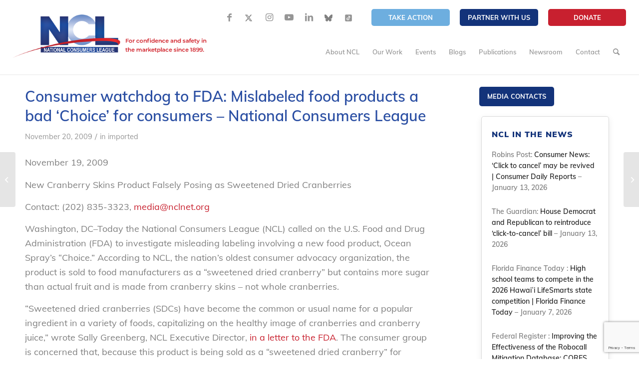

--- FILE ---
content_type: text/html; charset=UTF-8
request_url: https://nclnet.org/consumer_watchdog_to_fda_mislabeled_food_products_a_bad_lsquo_choice_rsquo_for_consumers/
body_size: 61755
content:
<!DOCTYPE html>
<html lang="en-US" class="html_stretched responsive av-preloader-disabled av-default-lightbox  html_header_top html_logo_left html_main_nav_header html_menu_right html_slim html_header_sticky html_header_shrinking_disabled html_header_topbar_active html_mobile_menu_tablet html_header_searchicon html_content_align_center html_header_unstick_top_disabled html_header_stretch html_minimal_header html_minimal_header_shadow html_av-overlay-side html_av-overlay-side-classic html_427 html_av-submenu-noclone html_entry_id_1664 av-cookies-no-cookie-consent av-no-preview html_text_menu_active ">
<head>
<meta charset="UTF-8" />


<!-- mobile setting -->
<meta name="viewport" content="width=device-width, initial-scale=1">

<!-- Scripts/CSS and wp_head hook -->
<meta name='robots' content='index, follow, max-image-preview:large, max-snippet:-1, max-video-preview:-1' />

	<!-- This site is optimized with the Yoast SEO plugin v26.8 - https://yoast.com/product/yoast-seo-wordpress/ -->
	<title>Consumer watchdog to FDA: Mislabeled food products a bad &lsquo;Choice&rsquo; for consumers - National Consumers League - National Consumers League</title>
	<link rel="canonical" href="https://nclnet.org/consumer_watchdog_to_fda_mislabeled_food_products_a_bad_lsquo_choice_rsquo_for_consumers/" />
	<meta property="og:locale" content="en_US" />
	<meta property="og:type" content="article" />
	<meta property="og:title" content="Consumer watchdog to FDA: Mislabeled food products a bad &lsquo;Choice&rsquo; for consumers - National Consumers League - National Consumers League" />
	<meta property="og:description" content="November 19, 2009 New Cranberry Skins Product Falsely Posing as Sweetened Dried Cranberries Contact: (202) 835-3323, media@nclnet.org Washington, DC&#8211;Today the National Consumers League (NCL) called on the U.S. Food and Drug [&hellip;]" />
	<meta property="og:url" content="https://nclnet.org/consumer_watchdog_to_fda_mislabeled_food_products_a_bad_lsquo_choice_rsquo_for_consumers/" />
	<meta property="og:site_name" content="National Consumers League" />
	<meta property="article:publisher" content="https://www.facebook.com/nationalconsumersleague/" />
	<meta property="article:published_time" content="2009-11-20T03:42:00+00:00" />
	<meta property="article:modified_time" content="2020-07-07T10:59:06+00:00" />
	<meta property="og:image" content="https://nclnet.org/wp-content/uploads/2021/11/NCL.png" />
	<meta property="og:image:width" content="1200" />
	<meta property="og:image:height" content="627" />
	<meta property="og:image:type" content="image/png" />
	<meta name="author" content="Melody Merin" />
	<meta name="twitter:card" content="summary_large_image" />
	<meta name="twitter:creator" content="@ncl_tweets" />
	<meta name="twitter:site" content="@ncl_tweets" />
	<script type="application/ld+json" class="yoast-schema-graph">{"@context":"https://schema.org","@graph":[{"@type":"Article","@id":"https://nclnet.org/consumer_watchdog_to_fda_mislabeled_food_products_a_bad_lsquo_choice_rsquo_for_consumers/#article","isPartOf":{"@id":"https://nclnet.org/consumer_watchdog_to_fda_mislabeled_food_products_a_bad_lsquo_choice_rsquo_for_consumers/"},"author":{"name":"Melody Merin","@id":"https://nclnet.org/#/schema/person/e0077a77c0795b711158198a953b936a"},"headline":"Consumer watchdog to FDA: Mislabeled food products a bad &lsquo;Choice&rsquo; for consumers &#8211; National Consumers League","datePublished":"2009-11-20T03:42:00+00:00","dateModified":"2020-07-07T10:59:06+00:00","mainEntityOfPage":{"@id":"https://nclnet.org/consumer_watchdog_to_fda_mislabeled_food_products_a_bad_lsquo_choice_rsquo_for_consumers/"},"wordCount":678,"commentCount":0,"publisher":{"@id":"https://nclnet.org/#organization"},"articleSection":["imported"],"inLanguage":"en-US"},{"@type":"WebPage","@id":"https://nclnet.org/consumer_watchdog_to_fda_mislabeled_food_products_a_bad_lsquo_choice_rsquo_for_consumers/","url":"https://nclnet.org/consumer_watchdog_to_fda_mislabeled_food_products_a_bad_lsquo_choice_rsquo_for_consumers/","name":"Consumer watchdog to FDA: Mislabeled food products a bad &lsquo;Choice&rsquo; for consumers - National Consumers League - National Consumers League","isPartOf":{"@id":"https://nclnet.org/#website"},"datePublished":"2009-11-20T03:42:00+00:00","dateModified":"2020-07-07T10:59:06+00:00","breadcrumb":{"@id":"https://nclnet.org/consumer_watchdog_to_fda_mislabeled_food_products_a_bad_lsquo_choice_rsquo_for_consumers/#breadcrumb"},"inLanguage":"en-US","potentialAction":[{"@type":"ReadAction","target":["https://nclnet.org/consumer_watchdog_to_fda_mislabeled_food_products_a_bad_lsquo_choice_rsquo_for_consumers/"]}]},{"@type":"BreadcrumbList","@id":"https://nclnet.org/consumer_watchdog_to_fda_mislabeled_food_products_a_bad_lsquo_choice_rsquo_for_consumers/#breadcrumb","itemListElement":[{"@type":"ListItem","position":1,"name":"Home","item":"https://nclnet.org/home-draft/"},{"@type":"ListItem","position":2,"name":"Consumer watchdog to FDA: Mislabeled food products a bad &lsquo;Choice&rsquo; for consumers &#8211; National Consumers League"}]},{"@type":"WebSite","@id":"https://nclnet.org/#website","url":"https://nclnet.org/","name":"nclnet.org","description":"","publisher":{"@id":"https://nclnet.org/#organization"},"potentialAction":[{"@type":"SearchAction","target":{"@type":"EntryPoint","urlTemplate":"https://nclnet.org/?s={search_term_string}"},"query-input":{"@type":"PropertyValueSpecification","valueRequired":true,"valueName":"search_term_string"}}],"inLanguage":"en-US"},{"@type":"Organization","@id":"https://nclnet.org/#organization","name":"National Consumers League - NCL","url":"https://nclnet.org/","logo":{"@type":"ImageObject","inLanguage":"en-US","@id":"https://nclnet.org/#/schema/logo/image/","url":"https://nclnet.org/wp-content/uploads/2021/08/NCL-logo.png","contentUrl":"https://nclnet.org/wp-content/uploads/2021/08/NCL-logo.png","width":520,"height":116,"caption":"National Consumers League - NCL"},"image":{"@id":"https://nclnet.org/#/schema/logo/image/"},"sameAs":["https://www.facebook.com/nationalconsumersleague/","https://x.com/ncl_tweets","https://www.instagram.com/nationalconsumersleague/","https://www.youtube.com/user/nationalconsumers","https://www.linkedin.com/company/national-consumers-league/","https://bsky.app/profile/nationalconsumers.bsky.social"]},{"@type":"Person","@id":"https://nclnet.org/#/schema/person/e0077a77c0795b711158198a953b936a","name":"Melody Merin","image":{"@type":"ImageObject","inLanguage":"en-US","@id":"https://nclnet.org/#/schema/person/image/","url":"https://secure.gravatar.com/avatar/b50a28c7183dd1c5c385ff5411548791984b6e3b238b44e5a9724c8cd7eb46a3?s=96&d=mm&r=g","contentUrl":"https://secure.gravatar.com/avatar/b50a28c7183dd1c5c385ff5411548791984b6e3b238b44e5a9724c8cd7eb46a3?s=96&d=mm&r=g","caption":"Melody Merin"},"url":"https://nclnet.org/author/carolmnclnet-org/"}]}</script>
	<!-- / Yoast SEO plugin. -->


<link rel='dns-prefetch' href='//www.googletagmanager.com' />
<link rel="alternate" type="application/rss+xml" title="National Consumers League &raquo; Feed" href="https://nclnet.org/feed/" />
<link rel="alternate" type="application/rss+xml" title="National Consumers League &raquo; Comments Feed" href="https://nclnet.org/comments/feed/" />
<link rel="alternate" type="text/calendar" title="National Consumers League &raquo; iCal Feed" href="https://nclnet.org/events/?ical=1" />
<link rel="alternate" title="oEmbed (JSON)" type="application/json+oembed" href="https://nclnet.org/wp-json/oembed/1.0/embed?url=https%3A%2F%2Fnclnet.org%2Fconsumer_watchdog_to_fda_mislabeled_food_products_a_bad_lsquo_choice_rsquo_for_consumers%2F" />
<link rel="alternate" title="oEmbed (XML)" type="text/xml+oembed" href="https://nclnet.org/wp-json/oembed/1.0/embed?url=https%3A%2F%2Fnclnet.org%2Fconsumer_watchdog_to_fda_mislabeled_food_products_a_bad_lsquo_choice_rsquo_for_consumers%2F&#038;format=xml" />
<style id='wp-img-auto-sizes-contain-inline-css' type='text/css'>
img:is([sizes=auto i],[sizes^="auto," i]){contain-intrinsic-size:3000px 1500px}
/*# sourceURL=wp-img-auto-sizes-contain-inline-css */
</style>
<style id='wp-emoji-styles-inline-css' type='text/css'>

	img.wp-smiley, img.emoji {
		display: inline !important;
		border: none !important;
		box-shadow: none !important;
		height: 1em !important;
		width: 1em !important;
		margin: 0 0.07em !important;
		vertical-align: -0.1em !important;
		background: none !important;
		padding: 0 !important;
	}
/*# sourceURL=wp-emoji-styles-inline-css */
</style>
<link rel='stylesheet' id='wp-block-library-css' href='https://nclnet.org/wp-includes/css/dist/block-library/style.min.css?ver=6.9' type='text/css' media='all' />
<style id='global-styles-inline-css' type='text/css'>
:root{--wp--preset--aspect-ratio--square: 1;--wp--preset--aspect-ratio--4-3: 4/3;--wp--preset--aspect-ratio--3-4: 3/4;--wp--preset--aspect-ratio--3-2: 3/2;--wp--preset--aspect-ratio--2-3: 2/3;--wp--preset--aspect-ratio--16-9: 16/9;--wp--preset--aspect-ratio--9-16: 9/16;--wp--preset--color--black: #000000;--wp--preset--color--cyan-bluish-gray: #abb8c3;--wp--preset--color--white: #ffffff;--wp--preset--color--pale-pink: #f78da7;--wp--preset--color--vivid-red: #cf2e2e;--wp--preset--color--luminous-vivid-orange: #ff6900;--wp--preset--color--luminous-vivid-amber: #fcb900;--wp--preset--color--light-green-cyan: #7bdcb5;--wp--preset--color--vivid-green-cyan: #00d084;--wp--preset--color--pale-cyan-blue: #8ed1fc;--wp--preset--color--vivid-cyan-blue: #0693e3;--wp--preset--color--vivid-purple: #9b51e0;--wp--preset--gradient--vivid-cyan-blue-to-vivid-purple: linear-gradient(135deg,rgb(6,147,227) 0%,rgb(155,81,224) 100%);--wp--preset--gradient--light-green-cyan-to-vivid-green-cyan: linear-gradient(135deg,rgb(122,220,180) 0%,rgb(0,208,130) 100%);--wp--preset--gradient--luminous-vivid-amber-to-luminous-vivid-orange: linear-gradient(135deg,rgb(252,185,0) 0%,rgb(255,105,0) 100%);--wp--preset--gradient--luminous-vivid-orange-to-vivid-red: linear-gradient(135deg,rgb(255,105,0) 0%,rgb(207,46,46) 100%);--wp--preset--gradient--very-light-gray-to-cyan-bluish-gray: linear-gradient(135deg,rgb(238,238,238) 0%,rgb(169,184,195) 100%);--wp--preset--gradient--cool-to-warm-spectrum: linear-gradient(135deg,rgb(74,234,220) 0%,rgb(151,120,209) 20%,rgb(207,42,186) 40%,rgb(238,44,130) 60%,rgb(251,105,98) 80%,rgb(254,248,76) 100%);--wp--preset--gradient--blush-light-purple: linear-gradient(135deg,rgb(255,206,236) 0%,rgb(152,150,240) 100%);--wp--preset--gradient--blush-bordeaux: linear-gradient(135deg,rgb(254,205,165) 0%,rgb(254,45,45) 50%,rgb(107,0,62) 100%);--wp--preset--gradient--luminous-dusk: linear-gradient(135deg,rgb(255,203,112) 0%,rgb(199,81,192) 50%,rgb(65,88,208) 100%);--wp--preset--gradient--pale-ocean: linear-gradient(135deg,rgb(255,245,203) 0%,rgb(182,227,212) 50%,rgb(51,167,181) 100%);--wp--preset--gradient--electric-grass: linear-gradient(135deg,rgb(202,248,128) 0%,rgb(113,206,126) 100%);--wp--preset--gradient--midnight: linear-gradient(135deg,rgb(2,3,129) 0%,rgb(40,116,252) 100%);--wp--preset--font-size--small: 13px;--wp--preset--font-size--medium: 20px;--wp--preset--font-size--large: 36px;--wp--preset--font-size--x-large: 42px;--wp--preset--spacing--20: 0.44rem;--wp--preset--spacing--30: 0.67rem;--wp--preset--spacing--40: 1rem;--wp--preset--spacing--50: 1.5rem;--wp--preset--spacing--60: 2.25rem;--wp--preset--spacing--70: 3.38rem;--wp--preset--spacing--80: 5.06rem;--wp--preset--shadow--natural: 6px 6px 9px rgba(0, 0, 0, 0.2);--wp--preset--shadow--deep: 12px 12px 50px rgba(0, 0, 0, 0.4);--wp--preset--shadow--sharp: 6px 6px 0px rgba(0, 0, 0, 0.2);--wp--preset--shadow--outlined: 6px 6px 0px -3px rgb(255, 255, 255), 6px 6px rgb(0, 0, 0);--wp--preset--shadow--crisp: 6px 6px 0px rgb(0, 0, 0);}:where(.is-layout-flex){gap: 0.5em;}:where(.is-layout-grid){gap: 0.5em;}body .is-layout-flex{display: flex;}.is-layout-flex{flex-wrap: wrap;align-items: center;}.is-layout-flex > :is(*, div){margin: 0;}body .is-layout-grid{display: grid;}.is-layout-grid > :is(*, div){margin: 0;}:where(.wp-block-columns.is-layout-flex){gap: 2em;}:where(.wp-block-columns.is-layout-grid){gap: 2em;}:where(.wp-block-post-template.is-layout-flex){gap: 1.25em;}:where(.wp-block-post-template.is-layout-grid){gap: 1.25em;}.has-black-color{color: var(--wp--preset--color--black) !important;}.has-cyan-bluish-gray-color{color: var(--wp--preset--color--cyan-bluish-gray) !important;}.has-white-color{color: var(--wp--preset--color--white) !important;}.has-pale-pink-color{color: var(--wp--preset--color--pale-pink) !important;}.has-vivid-red-color{color: var(--wp--preset--color--vivid-red) !important;}.has-luminous-vivid-orange-color{color: var(--wp--preset--color--luminous-vivid-orange) !important;}.has-luminous-vivid-amber-color{color: var(--wp--preset--color--luminous-vivid-amber) !important;}.has-light-green-cyan-color{color: var(--wp--preset--color--light-green-cyan) !important;}.has-vivid-green-cyan-color{color: var(--wp--preset--color--vivid-green-cyan) !important;}.has-pale-cyan-blue-color{color: var(--wp--preset--color--pale-cyan-blue) !important;}.has-vivid-cyan-blue-color{color: var(--wp--preset--color--vivid-cyan-blue) !important;}.has-vivid-purple-color{color: var(--wp--preset--color--vivid-purple) !important;}.has-black-background-color{background-color: var(--wp--preset--color--black) !important;}.has-cyan-bluish-gray-background-color{background-color: var(--wp--preset--color--cyan-bluish-gray) !important;}.has-white-background-color{background-color: var(--wp--preset--color--white) !important;}.has-pale-pink-background-color{background-color: var(--wp--preset--color--pale-pink) !important;}.has-vivid-red-background-color{background-color: var(--wp--preset--color--vivid-red) !important;}.has-luminous-vivid-orange-background-color{background-color: var(--wp--preset--color--luminous-vivid-orange) !important;}.has-luminous-vivid-amber-background-color{background-color: var(--wp--preset--color--luminous-vivid-amber) !important;}.has-light-green-cyan-background-color{background-color: var(--wp--preset--color--light-green-cyan) !important;}.has-vivid-green-cyan-background-color{background-color: var(--wp--preset--color--vivid-green-cyan) !important;}.has-pale-cyan-blue-background-color{background-color: var(--wp--preset--color--pale-cyan-blue) !important;}.has-vivid-cyan-blue-background-color{background-color: var(--wp--preset--color--vivid-cyan-blue) !important;}.has-vivid-purple-background-color{background-color: var(--wp--preset--color--vivid-purple) !important;}.has-black-border-color{border-color: var(--wp--preset--color--black) !important;}.has-cyan-bluish-gray-border-color{border-color: var(--wp--preset--color--cyan-bluish-gray) !important;}.has-white-border-color{border-color: var(--wp--preset--color--white) !important;}.has-pale-pink-border-color{border-color: var(--wp--preset--color--pale-pink) !important;}.has-vivid-red-border-color{border-color: var(--wp--preset--color--vivid-red) !important;}.has-luminous-vivid-orange-border-color{border-color: var(--wp--preset--color--luminous-vivid-orange) !important;}.has-luminous-vivid-amber-border-color{border-color: var(--wp--preset--color--luminous-vivid-amber) !important;}.has-light-green-cyan-border-color{border-color: var(--wp--preset--color--light-green-cyan) !important;}.has-vivid-green-cyan-border-color{border-color: var(--wp--preset--color--vivid-green-cyan) !important;}.has-pale-cyan-blue-border-color{border-color: var(--wp--preset--color--pale-cyan-blue) !important;}.has-vivid-cyan-blue-border-color{border-color: var(--wp--preset--color--vivid-cyan-blue) !important;}.has-vivid-purple-border-color{border-color: var(--wp--preset--color--vivid-purple) !important;}.has-vivid-cyan-blue-to-vivid-purple-gradient-background{background: var(--wp--preset--gradient--vivid-cyan-blue-to-vivid-purple) !important;}.has-light-green-cyan-to-vivid-green-cyan-gradient-background{background: var(--wp--preset--gradient--light-green-cyan-to-vivid-green-cyan) !important;}.has-luminous-vivid-amber-to-luminous-vivid-orange-gradient-background{background: var(--wp--preset--gradient--luminous-vivid-amber-to-luminous-vivid-orange) !important;}.has-luminous-vivid-orange-to-vivid-red-gradient-background{background: var(--wp--preset--gradient--luminous-vivid-orange-to-vivid-red) !important;}.has-very-light-gray-to-cyan-bluish-gray-gradient-background{background: var(--wp--preset--gradient--very-light-gray-to-cyan-bluish-gray) !important;}.has-cool-to-warm-spectrum-gradient-background{background: var(--wp--preset--gradient--cool-to-warm-spectrum) !important;}.has-blush-light-purple-gradient-background{background: var(--wp--preset--gradient--blush-light-purple) !important;}.has-blush-bordeaux-gradient-background{background: var(--wp--preset--gradient--blush-bordeaux) !important;}.has-luminous-dusk-gradient-background{background: var(--wp--preset--gradient--luminous-dusk) !important;}.has-pale-ocean-gradient-background{background: var(--wp--preset--gradient--pale-ocean) !important;}.has-electric-grass-gradient-background{background: var(--wp--preset--gradient--electric-grass) !important;}.has-midnight-gradient-background{background: var(--wp--preset--gradient--midnight) !important;}.has-small-font-size{font-size: var(--wp--preset--font-size--small) !important;}.has-medium-font-size{font-size: var(--wp--preset--font-size--medium) !important;}.has-large-font-size{font-size: var(--wp--preset--font-size--large) !important;}.has-x-large-font-size{font-size: var(--wp--preset--font-size--x-large) !important;}
/*# sourceURL=global-styles-inline-css */
</style>

<style id='classic-theme-styles-inline-css' type='text/css'>
/*! This file is auto-generated */
.wp-block-button__link{color:#fff;background-color:#32373c;border-radius:9999px;box-shadow:none;text-decoration:none;padding:calc(.667em + 2px) calc(1.333em + 2px);font-size:1.125em}.wp-block-file__button{background:#32373c;color:#fff;text-decoration:none}
/*# sourceURL=/wp-includes/css/classic-themes.min.css */
</style>
<link rel='stylesheet' id='wp-components-css' href='https://nclnet.org/wp-includes/css/dist/components/style.min.css?ver=6.9' type='text/css' media='all' />
<link rel='stylesheet' id='wp-preferences-css' href='https://nclnet.org/wp-includes/css/dist/preferences/style.min.css?ver=6.9' type='text/css' media='all' />
<link rel='stylesheet' id='wp-block-editor-css' href='https://nclnet.org/wp-includes/css/dist/block-editor/style.min.css?ver=6.9' type='text/css' media='all' />
<link rel='stylesheet' id='popup-maker-block-library-style-css' href='https://nclnet.org/wp-content/plugins/popup-maker/dist/packages/block-library-style.css?ver=dbea705cfafe089d65f1' type='text/css' media='all' />
<link rel='stylesheet' id='cf7-submissions-css' href='https://nclnet.org/wp-content/plugins/cf7-submissions/assets/css/front.css?ver=0.26' type='text/css' media='all' />
<link rel='stylesheet' id='contact-form-7-css' href='https://nclnet.org/wp-content/plugins/contact-form-7/includes/css/styles.css?ver=6.1.4' type='text/css' media='all' />
<link rel='stylesheet' id='ctf_styles-css' href='https://nclnet.org/wp-content/plugins/custom-twitter-feeds/css/ctf-styles.min.css?ver=2.3.1' type='text/css' media='all' />
<link rel='stylesheet' id='wpa-css-css' href='https://nclnet.org/wp-content/plugins/honeypot/includes/css/wpa.css?ver=2.3.04' type='text/css' media='all' />
<link rel='stylesheet' id='simple-banner-style-css' href='https://nclnet.org/wp-content/plugins/simple-banner/simple-banner.css?ver=3.2.1' type='text/css' media='all' />
<link rel='stylesheet' id='style-name-css' href='https://nclnet.org/wp-content/themes/National%20Consumers%20League/style.css?ver=6.9' type='text/css' media='all' />
<link rel='stylesheet' id='dflip-style-css' href='https://nclnet.org/wp-content/plugins/3d-flipbook-dflip-lite/assets/css/dflip.min.css?ver=2.4.20' type='text/css' media='all' />
<link rel='stylesheet' id='popup-maker-site-css' href='//nclnet.org/wp-content/uploads/pum/pum-site-styles.css?generated=1764151617&#038;ver=1.21.5' type='text/css' media='all' />
<link rel='stylesheet' id='ubermenu-css' href='https://nclnet.org/wp-content/plugins/ubermenu/pro/assets/css/ubermenu.min.css?ver=3.7.2' type='text/css' media='all' />
<link rel='stylesheet' id='ubermenu-trans-black-css' href='https://nclnet.org/wp-content/plugins/ubermenu/pro/assets/css/skins/trans_black.css?ver=6.9' type='text/css' media='all' />
<link rel='stylesheet' id='ubermenu-grey-white-css' href='https://nclnet.org/wp-content/plugins/ubermenu/assets/css/skins/blackwhite.css?ver=6.9' type='text/css' media='all' />
<link rel='stylesheet' id='ubermenu-font-awesome-all-css' href='https://nclnet.org/wp-content/plugins/ubermenu/assets/fontawesome/css/all.min.css?ver=6.9' type='text/css' media='all' />
<link rel='stylesheet' id='avia-merged-styles-css' href='https://nclnet.org/wp-content/uploads/dynamic_avia/avia-merged-styles-7235eb6cea2cb5a59322cd2907dbb787---695be8f27c991.css' type='text/css' media='all' />
<script type="text/javascript" src="https://nclnet.org/wp-includes/js/jquery/jquery.min.js?ver=3.7.1" id="jquery-core-js"></script>
<script type="text/javascript" src="https://nclnet.org/wp-includes/js/jquery/jquery-migrate.min.js?ver=3.4.1" id="jquery-migrate-js"></script>
<script type="text/javascript" id="3d-flip-book-client-locale-loader-js-extra">
/* <![CDATA[ */
var FB3D_CLIENT_LOCALE = {"ajaxurl":"https://nclnet.org/wp-admin/admin-ajax.php","dictionary":{"Table of contents":"Table of contents","Close":"Close","Bookmarks":"Bookmarks","Thumbnails":"Thumbnails","Search":"Search","Share":"Share","Facebook":"Facebook","Twitter":"Twitter","Email":"Email","Play":"Play","Previous page":"Previous page","Next page":"Next page","Zoom in":"Zoom in","Zoom out":"Zoom out","Fit view":"Fit view","Auto play":"Auto play","Full screen":"Full screen","More":"More","Smart pan":"Smart pan","Single page":"Single page","Sounds":"Sounds","Stats":"Stats","Print":"Print","Download":"Download","Goto first page":"Goto first page","Goto last page":"Goto last page"},"images":"https://nclnet.org/wp-content/plugins/interactive-3d-flipbook-powered-physics-engine/assets/images/","jsData":{"urls":[],"posts":{"ids_mis":[],"ids":[]},"pages":[],"firstPages":[],"bookCtrlProps":[],"bookTemplates":[]},"key":"3d-flip-book","pdfJS":{"pdfJsLib":"https://nclnet.org/wp-content/plugins/interactive-3d-flipbook-powered-physics-engine/assets/js/pdf.min.js?ver=4.3.136","pdfJsWorker":"https://nclnet.org/wp-content/plugins/interactive-3d-flipbook-powered-physics-engine/assets/js/pdf.worker.js?ver=4.3.136","stablePdfJsLib":"https://nclnet.org/wp-content/plugins/interactive-3d-flipbook-powered-physics-engine/assets/js/stable/pdf.min.js?ver=2.5.207","stablePdfJsWorker":"https://nclnet.org/wp-content/plugins/interactive-3d-flipbook-powered-physics-engine/assets/js/stable/pdf.worker.js?ver=2.5.207","pdfJsCMapUrl":"https://nclnet.org/wp-content/plugins/interactive-3d-flipbook-powered-physics-engine/assets/cmaps/"},"cacheurl":"https://nclnet.org/wp-content/uploads/3d-flip-book/cache/","pluginsurl":"https://nclnet.org/wp-content/plugins/","pluginurl":"https://nclnet.org/wp-content/plugins/interactive-3d-flipbook-powered-physics-engine/","thumbnailSize":{"width":"80","height":"80"},"version":"1.16.17"};
//# sourceURL=3d-flip-book-client-locale-loader-js-extra
/* ]]> */
</script>
<script type="text/javascript" src="https://nclnet.org/wp-content/plugins/interactive-3d-flipbook-powered-physics-engine/assets/js/client-locale-loader.js?ver=1.16.17" id="3d-flip-book-client-locale-loader-js" async="async" data-wp-strategy="async"></script>
<script type="text/javascript" id="simple-banner-script-js-before">
/* <![CDATA[ */
const simpleBannerScriptParams = {"pro_version_enabled":"","debug_mode":false,"id":1664,"version":"3.2.1","banner_params":[{"hide_simple_banner":"yes","simple_banner_prepend_element":false,"simple_banner_position":"fixed","header_margin":"","header_padding":"","wp_body_open_enabled":"","wp_body_open":true,"simple_banner_z_index":"","simple_banner_text":"Trumpeter Awards Dinner is Today!","disabled_on_current_page":false,"disabled_pages_array":[],"is_current_page_a_post":true,"disabled_on_posts":"","simple_banner_disabled_page_paths":false,"simple_banner_font_size":"","simple_banner_color":"#6daedf","simple_banner_text_color":"","simple_banner_link_color":"#13337a","simple_banner_close_color":"","simple_banner_custom_css":"","simple_banner_scrolling_custom_css":"","simple_banner_text_custom_css":"","simple_banner_button_css":"","site_custom_css":"","keep_site_custom_css":"","site_custom_js":"","keep_site_custom_js":"","close_button_enabled":"","close_button_expiration":"","close_button_cookie_set":false,"current_date":{"date":"2026-01-22 00:07:11.312624","timezone_type":3,"timezone":"UTC"},"start_date":{"date":"2026-01-22 00:07:11.312632","timezone_type":3,"timezone":"UTC"},"end_date":{"date":"2026-01-22 00:07:11.312636","timezone_type":3,"timezone":"UTC"},"simple_banner_start_after_date":"","simple_banner_remove_after_date":"","simple_banner_insert_inside_element":""}]}
//# sourceURL=simple-banner-script-js-before
/* ]]> */
</script>
<script type="text/javascript" src="https://nclnet.org/wp-content/plugins/simple-banner/simple-banner.js?ver=3.2.1" id="simple-banner-script-js"></script>
<script type="text/javascript" src="https://nclnet.org/wp-content/themes/National%20Consumers%20League/js/custom.js?ver=1" id="custom-js-js"></script>

<!-- Google tag (gtag.js) snippet added by Site Kit -->
<!-- Google Analytics snippet added by Site Kit -->
<script type="text/javascript" src="https://www.googletagmanager.com/gtag/js?id=GT-NSSZ383Q" id="google_gtagjs-js" async></script>
<script type="text/javascript" id="google_gtagjs-js-after">
/* <![CDATA[ */
window.dataLayer = window.dataLayer || [];function gtag(){dataLayer.push(arguments);}
gtag("set","linker",{"domains":["nclnet.org"]});
gtag("js", new Date());
gtag("set", "developer_id.dZTNiMT", true);
gtag("config", "GT-NSSZ383Q");
 window._googlesitekit = window._googlesitekit || {}; window._googlesitekit.throttledEvents = []; window._googlesitekit.gtagEvent = (name, data) => { var key = JSON.stringify( { name, data } ); if ( !! window._googlesitekit.throttledEvents[ key ] ) { return; } window._googlesitekit.throttledEvents[ key ] = true; setTimeout( () => { delete window._googlesitekit.throttledEvents[ key ]; }, 5 ); gtag( "event", name, { ...data, event_source: "site-kit" } ); }; 
//# sourceURL=google_gtagjs-js-after
/* ]]> */
</script>
<link rel="https://api.w.org/" href="https://nclnet.org/wp-json/" /><link rel="alternate" title="JSON" type="application/json" href="https://nclnet.org/wp-json/wp/v2/posts/1664" /><link rel="EditURI" type="application/rsd+xml" title="RSD" href="https://nclnet.org/xmlrpc.php?rsd" />
<link rel='shortlink' href='https://nclnet.org/?p=1664' />
<!-- start Simple Custom CSS and JS -->
<style type="text/css">
#ubermenu-nav-hac-559 .ubermenu-item a {
    font-size: 16px;
}
.av-minimal-toggle .single_toggle {
    margin: 0 0 7px 0;
    padding-bottom: 0px;
    font-family: "HelveticaNeue", "Helvetica Neue", Helvetica, Arial, sans-serif;
}

.disabled_toggles .toggle_icon, .disabled_toggles .toggle_wrap {
    display: none!important;
}

.disabled_toggles .toggler {
    padding-left: 30px !important;
	cursor: auto!important;
	pointer-events: none!important;
}
.disabled_toggles .toggler:hover 
{
	opacity: 1!important;
}

.truth-banner .container {
    height: 200px !important;
}

.truth-banner .container h3
{
	position: relative;
    top: -23px;
}

.page-id-33253 .truth-banner .container h3
{
	top: 0px;
}

#header_meta .sub_menu .btn-red a {
    background-color: #C8202F;
    border-color: #C8202F;
}

#top #wrap_all .all_colors h3
{
	color: #C8202F;
}

/* Weight Truth build starts */
.pbm_weight_header
{
	max-height: 149px;
}
.pbm_weight_header img {
    max-height: 115px;
    object-fit: contain;
}

.ubermenu-submenu .ubermenu-target:hover {
    background: #3B9ECA!important;
}
.ubermenu .ubermenu-submenu .ubermenu-column-auto
{
	width: 100%;
}

.compund-fonts-weight h3
{
	font-size: 30px;
    font-weight: 900;
}

footer#socket {
    display: none !important;
}

.new_footer {
	background: linear-gradient(to bottom, #A1D6FF, #FDFCFC);
}

/**** New footer on specific Pages ********/

/*body.page-id-33953  #av_section_2 {
    display: none;
}
body.page-id-33953 .new_footer {
	display:block !important;
}*/


body.page-id-33953 .new_footer {
    display: block !important;
}
/**** End New footer on specific Pages ********/
.new_footer .container {
    max-width: 100% !important;
}

.main_footer.new_footer .av_one_full {
    display: flex !important;
    justify-content: space-between;
}
.new_footer .copy_right {
    color: #13347A;
    font-size: 11px;
    margin-left: 20px;
    font-weight: 500;
    font-family: inter;
    margin-top: 10px;
    line-height: 1.5;
}
.new_footer .logowrapper img {
    border-right: 1px solid #AFC9DE;
    padding-right: 10px;
}
.main_footer.new_footer .widgettitle + div {
    margin-top: 0;
}
.new_footer .widgettitle {
    color: #C8202F !important;
    font-size: 14px !important;
    font-family: inter;
    font-weight: bold !important;
    letter-spacing: normal;
    text-transform: unset !important;
}

.new_footer .widgettitle:before {
    display: none;
}

.new_footer p, .new_footer b {
    margin: 0;
    font-size: 12px;
    color: #323232 !important;
    font-family: inter;
    line-height: 1.5;
}
.new_footer p {
    margin-bottom: 5px;
}
#top .main_footer.footer-widget.new_footer .flex_column .widget_nav_menu li {
    margin-bottom: 5px;
}
#top .main_footer.footer-widget.new_footer .flex_column .widget_nav_menu li a {
    padding: 0 !important;
    font-size: 12px !important;
    color: #323232;
    font-family: inter;
    font-weight: 500;
    line-height: 1.4;
}

#top .main_footer.footer-widget.new_footer .flex_column .widget_nav_menu li a:hover {
    color: #e3091b;
}
#top .footer-widget.new_footer .flex_column .widget_nav_menu li a:before {
    display: none;
}

#top .new_footer .widget_nav_menu ul {
    display: grid;
    grid-template-columns: 1fr 1fr;
    grid-gap: 0px 30px;
}
.new_footer .nw_footer_widget2 {
    max-width: 170px;
}
.new_footer .avia_codeblock_section:first-child {
    padding-left: 0;
    padding-top: 30px;
}
.new_footer .avia_codeblock_section, .new_footer .avia-builder-widget-area {
    padding-right: 60px;
    border-right: 1px solid #AFC9DE;
}

.new_footer .avia-builder-widget-area:last-child {
    padding-right: 0;
    border: 0;
}

.logowrapper {
    display: grid;
    grid-template-columns: 1fr 1fr;
    align-items: center;
    gap: 20px;
}
.logowrapper a.donate_btn {
    font-weight: 800;
    background-color: #C8202F;
    border-color: #C8202F;
    padding: 2px 8px;
    max-width: 86px;
    text-align: center;
    font-size: 11.88px;
    border-radius: 2px;
    color: #fff;
    text-decoration: none;
}
.logowrapper img {
    min-width: 132px;
}

/******** Responsive for new footer **********/
@media(max-width: 1500px){
    .new_footer .avia_codeblock_section, .new_footer .avia-builder-widget-area {
        padding-left: 20px;
        padding-right: 20px;
    }
	/*.new_footer .avia-builder-widget-area:nth-child(3) {
		min-width: 280px;
	}*/
	#top .new_footer .widget_nav_menu ul {
		grid-gap: 0px 15px;
	} 
	.new_footer .container {
		padding: 0 10px;
	}
}
@media(max-width: 1200px){
	.new_footer .avia-builder-widget-area:last-child {
		padding-right: 0;
		border: 0;
	}

	.new_footer .avia_codeblock_section:first-child {
		padding-left: 0;
	}

	.main_footer.new_footer .av_one_full {
		flex-wrap: wrap;
		justify-content: flex-start;
		width: 100% !important;
	}

	.new_footer .avia_codeblock_section:first-child {
		padding-left: 0;
	}

	.new_footer .avia_codeblock_section, .new_footer .avia-builder-widget-area {
		padding: 0px 20px;
		width: 33.33%;
		margin-bottom: 20px;
	}
}

@media(max-width: 767px){
	.new_footer .container {
		max-width: 95% !important;
		width: 100% !important;
	}
	.new_footer .avia_codeblock_section, .new_footer .avia-builder-widget-area {
		width: 50%;
	}
	#top .new_footer .widget_nav_menu ul {
		grid-template-columns: 1fr;
	}
}
@media(max-width: 575px){
	.main_footer.new_footer .av_one_full {
		margin-bottom: 0 !important;
	}
	.new_footer .avia_codeblock_section:first-child {
		width: 100%;
		border: 0;
		padding: 0;
		text-align: center;
		margin-bottom: 40px;
	}
	.new_footer .logowrapper img {
		margin-left: auto;
	}
	.new_footer .avia_codeblock_section, .new_footer .avia-builder-widget-area {
		border: 0;
		margin-bottom: 0;
	}
}
section#custom_html-7 {
    padding-bottom: 0;
}

a.media_contact_btn {
    text-transform: uppercase;
    padding: 5px;
    border-radius: 5px;
    text-decoration: none;
    font-weight: 700 !important;
    font-size: 13px;
    background-color: #13337a;
    color: #ffffff !important;
    border-color: #13337a;
    display: block;
    text-align: center;
    max-width: 150px;
}
a.media_contact_btn:hover 
{
	opacity:0.8
}

nav#ubermenu-pbm_menu-557 {
    float: right;
}
.full-width-section .container {
    max-width: 100%;
}

.max-width-600 {
    max-width: 800px;
    margin: 0 auto;
    margin-bottom: 44px;
}

.page-id-33054 #ubermenu-pbm_menu-426 ul li a {
    padding-left: 6px !important;
    padding-right: 6px !important;
	font-size:14px;
}
.page-id-33054 .pbm-header .flex_column_table .av-flex-placeholder {
    width: 3% !important;
}
.page-id-33054 .banner-image-heading .av-special-heading-tag {
    text-transform: none;
    font-weight: 800 !important;
}
.page-id-33054 .banner-image-heading .av-special-heading-tag span {
    color: #ee2427;
}


.ncl-rights-container {
	display: grid;
	grid-template-columns: repeat(auto-fit, minmax(360px, 1fr));
	gap: 20px;
}
.ncl-rights-card {
	background: linear-gradient(135deg, #133379, #6daedf);
	color: white;
	padding: 20px;
	border-radius: 8px;
	transition: transform 0.3s ease;
	padding: 40px 20px;
	min-height: 240px;
}
.ncl-rights-card:hover {
	transform: translateY(-5px);
}
.ncl-rights-title {
	font-size: 20px;
	font-weight: bold;
}
.ncl-rights-description {
	font-size: 14px;
	margin-top: 10px;
}
.ncl-rights-more {
	margin-top: 10px;
	color: #fff;
	text-decoration: underline;
	cursor: pointer;
}

/* six boxes */
.six-boxes {
    grid-template-columns: 1fr 1fr 1fr;
}
.six-boxes .ncl-rights-card
{
	background: #bbe7fb;
	color: #000000;
}
.six-boxes .ncl-rights-card .ncl-rights-title
{
	color: #ee2427;
}
.six-boxes .ncl-rights-more {
    color: #000;
    text-decoration: underline;
	text-align: right;
    margin-right: 11px;
}
form#contact-weight-form {
    max-width: 800px;
    margin: 0 auto;
    background: #ffffff26;
    padding: 17px 40px;
    border-radius: 10px;
    margin-top: 33px;
}
/* popup css */
div#popupText {
    color: #000000;
    font-size: 16px;
    line-height: 23px;
}

textarea#avia_4_1 {
    max-height: 110px;
}
.pbm_weight_header {
/*     z-index: 2; */
    position: relative;
}

@media (max-width: 768px)
	{
		.wait-truth-head {
			padding-bottom: 0px !important;
			padding-top: 20px;
		}
	}


@media (max-width: 991px) {

  /* Hide all submenus initially */
  #av-burger-menu-ul .sub-menu {
    display: none;
    max-height: 0;
    overflow: hidden;
    transition: max-height 0.3s ease;
  }

  /* Add arrow indicator */
  #av-burger-menu-ul li.av-width-submenu > a::after {
    content: url("/wp-content/uploads/2025/09/iconsforward.png");
    float: right;
    display: inline-block;
    transition: transform 0.3s;
}


  /* Rotate arrow when submenu open */
  #av-burger-menu-ul li.av-width-submenu.open > a::after {
    transform: rotate(90deg);
  }

  /* Show submenu when open */
  #av-burger-menu-ul li.av-width-submenu.open > .sub-menu {
    display: block;
    max-height: 1000px; /* big enough to fit content */
  }
}
@media (max-width: 1600px) {
  .ncl-rights-container {
    grid-template-columns: repeat(auto-fit, minmax(300px, 1fr));
  }
}

.post-entry.post-entry-type-page.post-entry-33754 .av-flex-placeholder {
    display: table-cell;
    width: 3%;
}

/* Weight Truth build ends */</style>
<!-- end Simple Custom CSS and JS -->
<!-- start Simple Custom CSS and JS -->
<style type="text/css">
/***** 30 years landing ********/
@import url('https://fonts.googleapis.com/css2?family=Great+Vibes&display=swap');
@import url('https://fonts.googleapis.com/css2?family=Roboto:ital,wght@0,100;0,300;0,400;0,500;0,700;0,900;1,100;1,300;1,400;1,500;1,700;1,900&display=swap');
@import url('https://fonts.googleapis.com/css2?family=Inter:ital,opsz,wght@0,14..32,100..900;1,14..32,100..900&display=swap');

/* .page-id-26699 li#menu-item-22875, .page-id-26699 li#menu-item-22866, .page-id-26699 li#menu-item-22866 {
    display: none;
} */

/* ul#ubermenu-nav-pbm_menu-557 li:not(.ubermenu-item-has-children) a {
    color: #2b2e65;
} */

.parent-pageid-33054  .all_colors strong
{
	color: #2b2e65!important;
}

.ubermenu-pbm_menu .ubermenu-item-level-0 > .ubermenu-target
{
	color: #2b2e65!important;
}

.page-id-652 .toggle_content p, .page-id-652 .toggle_content ul li {
    color: #7f7f7f !important;
    font-size: 18px !important;
    line-height: 30px;
}

.border-r-15 img {
    border-radius: 15px;
}

.header_color .main_menu .menu ul li a:hover, .header_color .av-subnav-menu ul a:hover {
    background-color: #a890b2;
    color: #ffffff !important;
}

.page-id-36128 a.av-section-tab-title {
    color: #ffffff !important;
}
.page-id-36128 a.av-active-tab-title
{
	color: rgb(43, 80, 163)!important;
}
.page-id-36128 span.hr-inner {
    border-color: #a890b2;
}
.show_desktop,
.show_mobile {
  display: none;
}
@media (min-width: 768px) {
  .show_desktop {
    display: block;
  }
}
@media (max-width: 767px) {
  .show_mobile {
    display: block;
  }
}

.story-form input {
  background-color: #27377d;
  color: #ffffff!important;
	
}

.story-form textarea
{
	color: #ffffff!important;
}

/* Autofill override for WebKit browsers like Chrome and Safari */
.story-form input:-webkit-autofill,
.story-form input:-webkit-autofill:hover,
.story-form input:-webkit-autofill:focus,
.story-form input:-webkit-autofill:active {
  -webkit-box-shadow: 0 0 0 1000px #27377d inset !important;
  -webkit-text-fill-color: #fff !important;
  transition: background-color 5000s ease-in-out 0s;
	color: #fff;
}


.hide_story_form
{
	display:none;
}
.footer_headingg {
    margin-top: 15px;
}
.footer_white_logo img {
    max-width: 160px;
    position: relative;
    left: -21px;
}
.weight_truth_banner_img img {
    transform: scale(1.2);
    position: relative;
    top: -1px;
    margin-bottom: 25px;
}

.weight-blog-toggle, .weight-blog-toggle li, .weight-blog-toggle p {
    font-size: 20px;
}

.parent-pageid-33054 .avia_textblock a {
    color: #FF6A13 !important;
	text-decoration: none!important;
}

.parent-pageid-33054 .image-overlay,
.parent-pageid-33054 .image-overlay-inside,
.parent-pageid-33054 .image-overlay.overlay-type-extern {
  display: none !important;
}

#top .av_toggle_section .av-inherit-border-color * {
    border-color: #8083b7;
}

.parent-pageid-33054 .avia-button, .page-id-33054 .avia-button
{
	border-radius: 50px!important;
}
#menu-item-33525 .ubermenu-submenu
{
	padding: 5px 0;
}
li#menu-item-33525 .ubermenu-item a
{
	padding: 7px 20px;
}
.officers_sec .toggler
{
	padding-left: 24px!important;
}
.officers_sec .toggle_icon
{
	display:none;
}
#top .avia-slideshow-arrows a
{
	top: 79% !important;
}
#top .avia-slideshow-arrows a.prev-slide {
    right: 67px;
}
.page-id-22850 .av-milestone-date  
{
	min-width: 260px;
}
.footer-programs-logos {
    display: flex;
    flex-wrap: wrap;
    justify-content: space-around;
    gap: 20px;
    padding: 10px;
    align-items: center;
}

.footer-programs-logos img {
    max-height: 80px;
    max-width: 142px;
}
#top li.social_bookmarks_bluesky a
{
	width: 28px !important;
    height: 28px !important;
    padding: 5px;
    padding-bottom: 0px;
    position: relative;
    right: 1px;
    top: -2px;
}
li.social_bookmarks_bluesky a:hover
{
	background: #0085FF !important;
}
li.social_bookmarks_bluesky a:hover path
{
  fill: white;
}
li.social_bookmarks_bluesky svg {
    filter: opacity(0.5);
}
.social_bookmarks_twitter a:before {
  content: '';
  display: inline-block;
  width: 16px; /* Adjust size as needed */
  height: 16px; /* Adjust size as needed */
  background-image: url('data:image/svg+xml;utf8,<svg xmlns="http://www.w3.org/2000/svg" viewBox="0 0 512 512"><path d="M389.2 48h70.6L305.6 224.2 487 464H345L233.7 318.6 106.5 464H35.8L200.7 275.5 26.8 48H172.4L272.9 180.9 389.2 48zM364.4 421.8h39.1L151.1 88h-42L364.4 421.8z" fill="gray"/></svg>');
  background-size: contain;
  background-repeat: no-repeat;
  margin-right: 2px;
  vertical-align: middle;
}
.social_bookmarks_twitter a:hover:before 
{
	background-image: url('data:image/svg+xml;utf8,<svg xmlns="http://www.w3.org/2000/svg" viewBox="0 0 512 512"><path d="M389.2 48h70.6L305.6 224.2 487 464H345L233.7 318.6 106.5 464H35.8L200.7 275.5 26.8 48H172.4L272.9 180.9 389.2 48zM364.4 421.8h39.1L151.1 88h-42L364.4 421.8z" fill="white"/></svg>');
}

.social_bookmarks_skype a:before {
  content: '';
  display: inline-block;
  width: 16px; /* Adjust size as needed */
  height: 16px; /* Adjust size as needed */
  background-image: url('data:image/svg+xml;utf8,<svg xmlns="http://www.w3.org/2000/svg" viewBox="0 0 512 512"><path d="M111.8 62.2C170.2 105.9 233 194.7 256 242.4c23-47.6 85.8-136.4 144.2-180.2c42.1-31.6 110.3-56 110.3 21.8c0 15.5-8.9 130.5-14.1 149.2C478.2 298 412 314.6 353.1 304.5c102.9 17.5 129.1 75.5 72.5 133.5c-107.4 110.2-154.3-27.6-166.3-62.9l0 0c-1.7-4.9-2.6-7.8-3.3-7.8s-1.6 3-3.3 7.8l0 0c-12 35.3-59 173.1-166.3 62.9c-56.5-58-30.4-116 72.5-133.5C100 314.6 33.8 298 15.7 233.1C10.4 214.4 1.5 99.4 1.5 83.9c0-77.8 68.2-53.4 110.3-21.8z" fill="gray"/></svg>');
  background-size: contain;
  background-repeat: no-repeat;
  margin-right: 2px;
  vertical-align: middle;
}
.social_bookmarks_skype a:hover:before 
{
	background-image: url('data:image/svg+xml;utf8,<svg xmlns="http://www.w3.org/2000/svg" viewBox="0 0 512 512"><path d="M111.8 62.2C170.2 105.9 233 194.7 256 242.4c23-47.6 85.8-136.4 144.2-180.2c42.1-31.6 110.3-56 110.3 21.8c0 15.5-8.9 130.5-14.1 149.2C478.2 298 412 314.6 353.1 304.5c102.9 17.5 129.1 75.5 72.5 133.5c-107.4 110.2-154.3-27.6-166.3-62.9l0 0c-1.7-4.9-2.6-7.8-3.3-7.8s-1.6 3-3.3 7.8l0 0c-12 35.3-59 173.1-166.3 62.9c-56.5-58-30.4-116 72.5-133.5C100 314.6 33.8 298 15.7 233.1C10.4 214.4 1.5 99.4 1.5 83.9c0-77.8 68.2-53.4 110.3-21.8z" fill="white"/></svg>');
}

.social_bookmarks_yelp a:before {
  content: '';
  display: inline-block;
  width: 16px; /* Adjust size as needed */
  height: 16px; /* Adjust size as needed */
  background-image: url('[data-uri]');
  background-size: contain;
  background-repeat: no-repeat;
  margin-right: 2px;
  vertical-align: middle;
}
.social_bookmarks_yelp a:hover:before 
{
	background-image: url('[data-uri]');
}

#top #wrap_all .av-social-link-yelp:hover a {
    color: #fff;
    background-color: #000000!important;
}

div#story-30728 {
    display: none;
}
.ctl_info.event-description.small img {
    max-width: 200px;
    max-height: 200px;
    object-fit: contain;
}
div#timeline-timeline-stories {
    margin-bottom: 50px;
}
.cool-timeline .timeline-post {
    margin-bottom: 0px!important;
}
.timeline-year.scrollable-section.default-year {
    display: none;
}
h1.timeline-main-title.center-block {
    margin-bottom: 35px;
}

div#footer-page #accordion_slider_1, 
div#footer-page #accordion_slider_2
{
    display: none!important;
}

.overlay-blue::after
{
	background: rgb(0 33 85 / 61%) !important
}
.two_colmns {
    display: flex;
    gap: 92px;
    margin: 28px 0;
}

.ps-fimg
{
	padding: 0 !important;
    margin: 15px 0;
    margin-top: 20px;
	scale: 1.2;
}

.complex_issues_points {
    display: grid;
    grid-template-columns: 1fr 1fr 1fr;
    margin-bottom: 40px;
	margin-top: 30px;
	gap: 20px;
}
.complex_issues_points img {
    max-height: 85px;
    display: list-item;
    margin: 0 auto;
    margin-bottom: 14px;
}

/* blogs twitter feeds */
.ctf-tweets {
    max-width: 800px;
	margin-top: 20px;
}
#ctf .ctf-tweets .ctf-item {
    border: 1px solid #d3cccc;
    border-top: 1px solid #d3cccc!important;
    border-bottom: 1px solid #d3cccc!important;
}
#ctf .ctf-item:last-of-type
{
	margin-bottom:0px;
}


.mainceleb {
    background: url(/wp-content/uploads/2024/02/30years_bg.jpg)no-repeat scroll center;
    padding: 130px 150px;
    text-align: center;
    max-width: 860px;
    margin: 0 auto;
    background-size: 100% 100%;
}

.mainceleb h1 {
    font-size: 100px !important;
    font-family: "Great Vibes", cursive;
    font-weight: 400 !important;
    font-style: normal;
    text-transform: capitalize !important;
    color: #196879 !important;
    text-align: center;
    margin-bottom: 0;
}

.mainceleb .logo_wrapper {
    display: flex;
    align-items: center;
    font-family: "Great Vibes", cursive;
    font-weight: 400 !important;
    font-style: normal;
    text-transform: capitalize !important;
    color: #196879 !important;
    text-align: center;
    font-size: 65px;
    justify-content: center;
    flex-wrap: wrap;
}
.logo_wrapper span {
    display: inline-block;
    margin: 10px 0;
}
.mainceleb .logo_wrapper img {
    max-width: 135px;
    width: 100%;
    margin: 10px 12px;
}

.mainceleb h2 {
    text-transform: none !important;
    color: #656668 !important;
    font-family: roboto;
    max-width: 450px;
    margin: 20px auto 20px auto;
}

.mainceleb .blue_text h3 {
    font-weight: 800 !important;
    color: #196879 !important;
    font-size: 38px !important;
    padding: 5px 0;
    border-top: 3px solid;
    border-bottom: 3px solid;
    max-width: 480px;
    margin: 0 auto;
}

.mainceleb .date_address {
    font-family: 'Roboto';
    color: #5b6668;
    font-size: 20px;
    line-height: 1.4;
}
.mainceleb .date_address p:last-child {
    margin-bottom: 0;
}
.mainceleb .date_address strong {
    color: #5b6668 !important;
    font-size: 24px;
    font-weight: 500 !important;
}

.mainceleb .description {
    font-family: 'Roboto';
    color: #5b6668;
    font-size: 20px;
    line-height: 1.4;
    padding: 20px 0;
    position: relative;
    max-width: 440px;
    margin: 0 auto;
}

.mainceleb .description:before, .mainceleb .description:after {
    content: "";
    background: linear-gradient(to right, rgb(0 0 0 / 35%) 0%, rgba(255, 255, 255, 1) 50%, rgb(0 0 0 / 35%) 100%);
    height: 2px;
    width: 100%;
    position: absolute;
    left: 0;
    right: 0;
}

.mainceleb .rsvp {
    font-family: 'Roboto' !important;
}

.mainceleb .rsvp .btn_wrap a {
    font-weight: bold !important;
    font-size: 20px;
    color: #fff;
    background: #16838c;
    padding: 10px 20px;
    display: inline-block;
    border-radius: 10px;
    text-transform: uppercase;
    margin-top: 5px;
    margin-bottom: 15px;
    text-decoration: none;
}
.mainceleb .rsvp .btn_wrap a:hover {
    background: #0e6171;
}
.mainceleb .rsvp strong {
    color: #16838c !important;
    font-size: 20px;
    font-weight: 500;
}

.mainceleb .rsvp p {
    margin: 0;
    font-size: 20px;
    color: #5b6668;
}

.mainceleb .bottom_logos {
    display: flex;
    align-items: center;
    justify-content: space-between;
    max-width: 525px;
}

.mainceleb .bottom_logos img {
    max-width: 160px;
}
.mainceleb .bottom_logos a {
    display: inline-block;
    margin-top: 10px;
}
.mainceleb .bottom_logos a:first-child img {
    margin-left: -12px;
}

@media(max-width: 991px){
	.mainceleb {
		padding: 130px 80px;
	}
	.mainceleb .bottom_logos a {
		margin: 20px 20px 0;
	}
	.mainceleb .bottom_logos {
		max-width: 470px;
		justify-content: center;
	}
	
	.mainceleb .bottom_logos {
		max-width: 470px;
		justify-content: center;
	}

	.mainceleb .date_address, .mainceleb .description, .mainceleb .rsvp p, .mainceleb .rsvp strong {
		font-size: 18px;
	}

	.mainceleb .date_address strong {
		font-size: 20px;
	}

	.mainceleb h2 {
		max-width: 350px;
	}

	.mainceleb .blue_text h3 {
		font-size: 30px !important;
		max-width: 380px;
	}

	.mainceleb h1 {
		font-size: 100px !important;
	}

	.mainceleb .logo_wrapper img {
		max-width: 95px;
		margin: 5px 10px;
	}
}

@media(max-width: 767px){
	.mainceleb {
		padding: 100px 80px;
	}
	.mainceleb h1 {
		font-size: 75px !important;
	}
	.mainceleb h2 {
		max-width: 270px;
	}
	.mainceleb .blue_text h3 {
		font-size: 27px !important;
	}
}
@media(max-width: 575px){
	.mainceleb {
		padding: 100px 50px;
	}
	.mainceleb .logo_wrapper {
		font-size: 35px;
	}

	.mainceleb .logo_wrapper img {
		max-width: 70px;
		margin-left: 0;
	}

	.mainceleb h1 {
		font-size: 50px !important;
		margin-bottom: 0;
	}

	.logo_wrapper span {
		margin: 10px 0;
	}
	.mainceleb .bottom_logos {
		flex-wrap: wrap;
		justify-content: center;
	}
	.mainceleb .blue_text h3 {
		font-size: 20px !important;
	}
	.mainceleb .rsvp p {
		line-height: 1.3;
	}
	.page-id-27223 .container.av-section-cont-open {
		width: 100% !important;
		max-width: 100% !important;
	}
}
/***** End 30 years landing ********/

/* .page-id-26601 .main_color {
    background: #F5F5F5;
}
div#blog_banner {
    background-image: url(https://nclnet.org/wp-content/uploads/2020/04/Banner-1.png);
} */

/*div#broacher-landing
{
	background-image: url('/wp-content/uploads/2024/01/landing-bg.png');
	background-size: cover;
	min-height: 1556px;
}*/
/***** Brochure landing ********/
div#broacher-landing {
    background: transparent url('/wp-content/uploads/2024/01/NewHAC-Landing.png')no-repeat scroll center / cover;
    min-height: 1556px;
    position: relative;
    z-index: unset;
    box-shadow: 0 0 30px #ddd;
}
div#broacher-landing:before {
    content: "";
    background: url(/wp-content/uploads/2024/01/antoni-shkraba-6749710.jpg)no-repeat scroll center / cover;
    position: absolute;
    width: 100%;
    height: 100%;
    top: 0;
    bottom: 0;
    left: 0;
    right: 0;
    z-index: -1;
	    visibility: visible;
}
#broacher-landing .avia_code_block_0 {
    position: absolute;
    bottom: 50px;
    left: 50px;
    max-width: 505px;
    color: #fff;
    padding: 20px;
}

#broacher-landing .avia_code_block_0 h2 {
    color: #fff !important;
    font-weight: 900;
}

#broacher-landing .avia_code_block_0 p {
    line-height: 1.4;
    opacity: 0.9;
	font-size: 20px;
}
#broacher-landing .avia_code_block_1 {
    position: absolute;
    bottom: 0;
    right: 141px;
    max-width: 460px;
    padding: 20px;
    color: #000;
    font-weight: 600;
    font-size: 19px;
}

#broacher-landing .avia_code_block_1 p {line-height: 1.4;margin-bottom: 0;}

#broacher-landing .avia_code_block_1 .rd_more {
    text-align: right;
}

#broacher-landing .avia_code_block_1 .rd_more a {
    color: #000;
    font-weight: 900;
}

#broacher-landing .avia_code_block_1 ul.allbtn_wrapper {
    list-style: none;
    padding: 0;
    margin: 30px 0 0 0;
}

#broacher-landing .avia_code_block_1 ul.allbtn_wrapper li {
    margin: 10px 0;
}

#broacher-landing .avia_code_block_1 ul.allbtn_wrapper li a {
    border: 2px solid #000;
    padding: 30px 20px 30px 120px;
    color: #000;
    border-radius: 30px;
    text-decoration: none;
    font-size: 40px;
    line-height: 1;
    font-weight: 900;
    min-height: 130px;
    display: flex;
    align-items: center;
    transition: 0.3s;
	    position: relative;
}
#broacher-landing .avia_code_block_1 ul.allbtn_wrapper li img {
    position: absolute;
    max-width: 75px;
    left: 35px;
    top: 30px;
}

#broacher-landing .avia_code_block_1 ul.allbtn_wrapper li a:hover {
    background: #000;
    color: #fff;
}

#broacher-landing .avia_code_block_1 ul.allbtn_wrapper li a:hover img {
    filter: invert(1);
}
div#advisory_health_logo {
    text-align: left;
    margin-left: 70px;
    margin-top: 70px;
    max-width: 260px;
}
.featured-posts-wrapper .fp-loop .p-content .b-read-more img {
    display: none;
}
@media(max-width: 1300px){
	div#resources-banner-heading {
    position: relative;
    z-index: 0;
}
	div#broacher-landing {
		max-width: 1000px;
		margin: 0 auto;
		float: none;
	}

	div#advisory_health_logo {
		max-width: 200px;
		margin-top: 0;
		position: relative;
		top: 60px;
	}

	#broacher-landing .avia_code_block_1 {
		right: 35px;
	}

	#broacher-landing .avia_code_block_0 {
		left: 0;
		max-width: 460px;
	}
}

@media(max-width: 1150px){
	#broacher-landing .avia_code_block_1 {
		right: 5px;
		max-width: 430px;
	}
}
@media(max-width: 991px){
	div#broacher-landing {
		background: no-repeat;
		min-height: unset;
	}

	div#advisory_health_logo {
		margin: 0px auto 40px;
		top: unset;
		padding-top: 40px;
	}

	#broacher-landing .avia_code_block_0 {
		position: relative;
		left: 0;
		bottom: 0;
		max-width: 100%;
		background: #000;
		margin: 0 20px;
		padding: 3rem 2rem 50px 2rem;
		position: relative;

	}

	#broacher-landing .avia_code_block_1 {
		position: relative;
		left: 0;
		right: 0;
		max-width: 100%;
		background: #fedf12;
		margin: 0px 20px 20px 20px;
		padding: 4rem 2rem 2rem 2rem;
	}
	#broacher-landing .avia_code_block_0, #broacher-landing .avia_code_block_1 {
		margin: 0;
	}
	#broacher-landing .avia_code_block_0:before {
		content: "";
		background: url(/wp-content/uploads/2024/01/sde_trans.png)no-repeat scroll center / 65px;
		width: 100px;
		height: 100px;
		position: absolute;
		bottom: -51px;
		right: 0;
		z-index: 1;
		transform: rotate(-90deg);
	}
}

@media(max-width: 575px){
	#broacher-landing .avia_code_block_1 ul.allbtn_wrapper li a {
		padding: 10px 10px;
		text-align: center;
		font-size: 20px;
		min-height: unset;
		border-radius: 20px;
	}
	#broacher-landing .avia_code_block_0:before {
		content: "";
		background: url(/wp-content/uploads/2024/01/sde_trans.png)no-repeat scroll center / 35px;
		width: 60px;
		height: 51px;
		position: absolute;
		bottom: -27px;
		right: 0;
		z-index: 1;
		transform: rotate(-90deg);
	}
	#broacher-landing .avia_code_block_1 ul.allbtn_wrapper li img {
		position: relative;
		top: 0;
		left: 0;
		max-width: 35px;
		margin-right: 7px;
	}
	#broacher-landing .avia_code_block_1 {
		padding: 2rem 1rem 2rem 1rem;
	}
	#broacher-landing .avia_code_block_0 {
		padding: 2rem 1rem 20px 1rem;
	}
	.page-id-27118  #wrap_all .container {
		width: 100% !important;
		max-width: 100% !important;
	}
	.page-id-27118 .container .av-content-full.units {
		padding-top: 0;
	}
}
/***** End Brochure landing ********/











.read_more_content {
    display: none;
}
a.read_more_btn {
    cursor: pointer;
    text-decoration: none;
}

.read_more_btn::after {
	content: '\00BB'; 
	display: inline-block;
	margin-left: 5px;
    font-size: 20px;
    position: relative;
    top: 1px;
	transition: transform 0.3s ease-in-out;
}

.less.read_more_btn::after 
{
	content: none!important;
}
.less.read_more_btn::before {
	content: '\00AB'!important;
    display: inline-block;
	margin-right: 5px;
	font-size: 20px;
    position: relative;
}

.section_anchors_wrapper {
	clear: both;
    background: #f7f7f7;
    padding: 23px 10px;
    display: block;
    text-align: center;
}
.section_anchors_wrapper ul
{
	margin: 0px;
}
.section_anchors_wrapper ul li
{
	list-style: none;
	margin: 0px;
	display: inline;
}
.section_anchors_wrapper ul li a
{
   padding: 0 15px;
}

.page-id-26601 div#after_section_1, .page-id-26699 div#after_section_1, .page-id-26632 div#after_section_1 {
    background: #F5F5F5;
}

#blog_banner .container
{
	max-height: 240px;
}
#blog_banner
{
	background-position: center 38px;
}

div#blog_banner h3 {
    position: relative;
    top: -40px;
}

#blog_banner .av-section-color-overlay
{
	background: linear-gradient(to right, #13337A, #7FB8E3);
	
}

.page-id-26601 .container, .page-id-26699 .container{
    max-width: 1440px;
}

.page-id-26601 li#custom_html-5 {
    text-align: left;
}



/* blog sidebar */
.page-id-26601  .inner_sidebar.extralight-border {
    box-shadow: 0px 4px 13px 0px #00000014;
    padding: 27px 20px;
    margin-right: 10px;
	margin-left: 4px;
	margin-top: 48px;
	border: 1px solid #d9d9d9;
    border-radius: 5px;
    background: #ffffff;
}
section#recent-posts-2 a {
        color: #262626;
        font-size: 14px;
        font-style: normal;
        font-family: inherit;
        font-weight: 600;
        padding: 15px 0;
        display: block;
    }
section#recent-posts-2 a:hover 
{
	text-decoration: none!important;
}
    .recentcomments, .widget_recent_entries li
    {
        border-top-width: 1px;
    }
    section#recent-posts-2 h3
    {
        font-size: 16px!important;
        color: #13337A!important;
    }

section#custom_html-2, section#custom_html-3 {
    padding-bottom: 0;
}
section#recent-posts-2 {
    padding-bottom: 15px;
}
section#custom_html-2 {
    border-top: 1px solid #cdc8c8;
}

section#custom_html-2 h3, section#custom_html-3 h3, #custom_html-4 h3 {
    font-size: 14px!important;
    color: #595959!important;
    font-weight: 500!important;
	text-transform: capitalize;
}

a.roundbtn {
    background: #13337A;
    border-radius: 53px;
    color: #ffffff!important;
    display: block;
    text-align: center;
    font-size: 14px;
    padding: 4px 0;
    margin-top: 15px;
}
a.roundbtn:hover 
{
	text-decoration: none;
}
ul.bsb-ul li a {
    color: #262626!important;
    font-size: 14px;
    font-weight: 600;
}
.bsb-ul li::before {
    content: '';
    display: inline-block;
    width: 20px; 
    height: 20px; 
    background: url('https://nclnet.org/wp-content/uploads/2023/12/arrow-left-circle.png');
    background-size: contain;
    margin-right: 10px;
	position: relative;
    top: 4px;
}

/* our work page */
div#our-work-banner .container, #our-program-banner .container {
    max-height: 180px;
}
div#our-work-banner h3, #our-program-banner h3
{
	position: relative;
    top: -18px;
}

div#our-program-banner main {
    background-image: url(https://nclnet.org/wp-content/uploads/2023/12/our-program-banner-s.png);
    background-position: right 43px;
    background-size: 105px;
    background-repeat: no-repeat;
   width: 100%!important;
}

.page-id-26699 .sidebar_right .inner_sidebar {
    box-shadow: 0px 4px 13px 0px #00000014;
    padding: 27px 20px;
    margin-right: 10px;
    margin-left: 4px;
    margin-top: 42px;
    border: 1px solid #d9d9d9;
    border-radius: 5px;
    background: #ffffff;
    text-align: center;
}

.page-id-26699 .sidefixed .inner_sidebar
{
	position: fixed;
	min-width: 296px;
	top: 140px;
}

.page-id-26699 #after_section_1 .inner_sidebar li.widget_media_image img {
    max-width: 150px!important;
	width: 100%;
	margin: 7px 0;
}

.page-id-26699 .sidebar .inner_sidebar .widget_media_image
{
	text-align: left;
    border-bottom: 1px solid #e3e3e385;
	display: flex;
    align-items: center;
}

.page-id-26699 .sidebar .inner_sidebar li#custom_html-5
{
	text-align: left;
}
.page-id-26699 .sidebar .inner_sidebar li#custom_html-5 h2
{
	font-size: 16px;
	color: #13337A!important;
	text-transform: capitalize;
}

.sidebar .inner_sidebar li#media_image-16 {
/*     border: none;
   max-width: 100px; */
}
.sidebar .inner_sidebar li#media_image-16 img {
    max-height: 120px;
    padding-bottom: 0;
}
.sidebar .inner_sidebar li#media_image-13 {
    border: none;
    padding-bottom: 0px!important;
}
#top.page-template-template-archives .tabcontainer {
    display: none;
}
.page-id-28320 .content .entry-content-wrapper {
    padding-right: 0;
}
.page-id-28320 .avia-image-container.avia-align-left {
    margin-bottom: 10px;
    margin-right: 0;
    width: 100%;
}
.left_img_honoree .avia_image {
    width: 100%;
}

/* trumpter awards css */
.introducers h6 {
    min-height: auto !important;
    margin-bottom: 9px;
    font-size: 18px !important;
}
.introducers h5 {
    font-size: 17px !important;
    margin-bottom: 11px;
    min-height: 37px;
}

.introducers p.int_text {
    font-size: 13px;
    color: #6a6a6a;
}


@media screen and (min-width: 768px) {
	
  .page-id-26601 .container .av-content-small.units:not(main), .page-id-26699 .container .av-content-small.units:not(main)
	{
		width: 77%!important;
	}
}

@media screen and (max-width: 768px)
{   
	
	.page-id-94 .horizontal_blog_grid .slide-content
	{
		width: 60%!important;
	}
	.introducers h5
	{
		min-height: auto;
	}
	.page-id-29778 #top .award_honor
	{
		max-width: 100% !important;
	}
}

@media screen and (max-width: 1450px)
{
	#blog_banner {
		background-position: center -36px;
	}
	
	.page-id-26699 .sidefixed .inner_sidebar
	{
		min-width: 293px;
	}
}

@media screen and (max-width: 1200px)
{
	.page-id-26699 .sidefixed .inner_sidebar
	{
		min-width: 235px;
	}
	.horizontal_blog_grid .slide-content
	{
		width: 60%!important;
	}
}

@media screen and (max-width: 1000px)
{
	.page-id-26601 .container .av-content-small.units
	{
		width: 70%!important;
	}
	.responsive #top #wrap_all .avia-content-slider-odd .slide-entry.first
	{
		margin-top: 20px;
	}
/* 	.featured-posts-wrapper .fp-loop .p-img img
	{
		min-height: 175px!important;
	} */
	#blog_banner .container {
		max-height: 125px;
	}
	div#blog_banner h3 {
		top: 0px;
	}
	div#our-work-banner .container, #our-program-banner .container{
		max-height: 150px;
	}
	
	.page-id-26699 .sidefixed .inner_sidebar
	{
		min-width: auto;
	}
}

@media screen and (max-width: 768px) {
	#top .avia-slideshow-arrows a {
		top: 74% !important;
		display: block!important;
	}
	.complex_issues_points
	{
		grid-template-columns: 1fr 1fr;
	}
  #blog_banner {
		background-position: center 0px;
	}
	.page-id-26601 .container .av-content-small.units
	{
		width: 100%!important;
	}
	.page-id-26601 .inner_sidebar.extralight-border section#custom_html-6
	{
		display: none;
	}
	.page-id-26601 div#after_section_1 .entry-content-wrapper {
		padding: 0!important;
	}
	
	.section_anchors_wrapper ul li {
        display: block;
        width: 100%;
        box-sizing: border-box; /* Include padding and border in the total width */
    }
	.section_anchors_wrapper ul li a {
		padding: 0 15px;
		width: 100%;
		background: #ffffff78;
		display: block;
		padding: 3px 0;
	}
	
	#top .av-special-heading.av-13tsf-a154dac022ab0fd4e0b050ca22f24383 {
    padding: 20px;
}
	
}

@media screen and (max-width: 500px)
{
	#top .avia-slideshow-arrows a {
		top: 79% !important;
		display: block!important;
	}
}

/**********  Css Form contact us  *********/
.cst_ctform ._x29233235._full_width fieldset._form-fieldset {
    display: flex;
    flex-direction: row-reverse;
}

.cst_ctform ._x29233235._full_width fieldset._form-fieldset ._checkbox-radio {
    margin-right: 6px;
    width: 20px !important;
}


/**********  2024 national lifesmart championship ******/
.page-id-27877 #after_section_1 #text-36 {
    padding: 0px 0;
    margin: 9px;
    text-align: center;
    padding-top: 35px!important;
    padding-bottom: 20px!important;
    border-radius: 8px;
    border: 1px solid #b0b0b0a6;
}
.page-id-27877 #after_section_1 .inner_sidebar h3.widgettitle {
    font-weight: 900 !important;
    font-size: 18px !important;
    color: #FA3812!important;
}
.page-id-27877 a.trumt_btn {
    min-width: 305px;
    text-align: center;
}
.page-id-27877 li#text-36 ul {
    float: none!important;
}
.page-id-27877 #after_section_1 .inner_sidebar li {
    list-style: none;
    padding: 0px 0 0 0 !important;
}
.page-id-27877 #after_section_1 .inner_sidebar .textwidget img {
    border: 0px solid #ddd;
    padding: 10px;
    width: 180px;
}

@media(max-width: 991px){
	.page-id-27877 .inner_sidebar {
		margin-left: 0;
	}
	.page-id-27877 #after_section_1 .inner_sidebar h3.widgettitle {
		padding: 0 10px;
	}
}


/**********  2022 /trumpeter-awards-2022/ ******/
#after_section_1 #text-37 {
    padding: 0px 0;
    margin: 9px;
    text-align: center;
    padding-top: 35px!important;
    padding-bottom: 20px!important;
    border-radius: 8px;
    border: 1px solid #b0b0b0a6;
}
.page-id-28320 #after_section_1 .inner_sidebar h3.widgettitle {
    font-weight: 900 !important;
    font-size: 18px !important;
    color: #FA3812!important;
}
li#text-37 ul {
    float: none!important;
}
#after_section_1 .inner_sidebar li {
    list-style: none;
    padding: 0px 0 0 0 !important;
}
#after_section_1 .inner_sidebar .textwidget img {
    border: 0px solid #ddd;
    padding: 10px;
    width: 180px;
}
#after_section_1 #media_image-18 img {
    max-width: 100%!important;
    width: 100%!important;
	    padding: 10px;
}
.page-id-28320 .cst_btn a.avia-button {
    width: 100%;
    display: block;
}

.page-id-28320 .avia-button-wrap.cst_btn {
    display: block;
    min-width: 280px;
}
@media(max-width: 991px){
	.page-id-28320 .inner_sidebar {
		margin-left: 0;
	}
}

.page-id-28320 .cst_btn a.avia-button {
    width: 100%;
    display: block;
}

.page-id-25409 .avia-button-wrap.cst_btn {
    display: block;
    min-width: 280px;
}
/********  Trumpeter awards 2024 *********/
#after_section_1 #text-38 {
    padding: 0px 0;
    margin: 9px;
    text-align: center;
    padding-top: 35px!important;
    padding-bottom: 20px!important;
    border-radius: 8px;
    border: 1px solid #b0b0b0a6;
}
.page-id-28376 #after_section_1 .inner_sidebar h3.widgettitle {
    font-weight: 900 !important;
    font-size: 18px !important;
    color: #FA3812!important;
}

li#text-38 ul {
    float: none!important;
}
.ct_wrap{
	display: none;
}
._form_element._x10514231 {
    display: none;
}
#top .main_color ._form-content .input-text, 
#top .main_color ._form-content input[type='text'], 
#top .main_color ._form-content input[type='input'], 
#top .main_color ._form-content input[type='password'], 
#top .main_color ._form-content input[type='email'], 
#top .main_color ._form-content input[type='number'], 
#top .main_color ._form-content input[type='url'], 
#top .main_color ._form-content input[type='tel'], 
#top .main_color ._form-content input[type='search'], 
#top .main_color ._form-content textarea, 
#top .main_color ._form-content select {
    color: #fff !important;
	background: #6DAEDF;
}
.main_color ::placeholder {
	color: #fff;
	opacity: 1;
}
@media(max-width: 575px){
	.mobile_btn_column a {
		display: block !important;
		max-width: 280px !important;
		margin-bottom: 10px !important;
	}
}

.BBFormContainer[data-bbox-part-id="bc221d83-abeb-4684-a4d7-73e4012fe0ac"] .BBFormSectionHeading label {
    color: #000;
}
#top .custom-iframe-form textarea, 
#top .custom-iframe-form textarea::placeholder{
	color: #ffffff;
}

/** Purchase Ticket Page */
.af_customform input#bboxdonation_btnSubmit {
    background: #A50011;
}
.af_customform .BBFormSectionGiftAttributes label {
    line-height: 1.1 !important;
}
.af_customform label {
    font-size: 15px !important;
    margin-top: -4px !important;
}

.af_customform span#bboxdonation_gift_lblGivingLevels {
    font-size: 15px;
    color: #7b7b7b !important;
}
.af_customform span#bboxdonation_billing_lblFullName{
	font-size: 15px;
}
.af_customform a#bboxsecure {
    font-size: 16px;
}
.af_customform select, .af_customform input:not(input[type="submit"]) {
    margin-top: -15px !important;
    font-size: 16px !important;
}
.af_customform .BBFormSectionHeading label {
    font-size: 17px !important;
}

@media(max-width: 767px){
	
	.two_colmns
	{
		display: block;
	}
	.two_colmns div {
    margin-bottom: 20px;
}
	.af_customform select, .af_customform input:not(input[type="submit"]) {
		margin-top: 0px !important;
	}
	#top #wrap_all .all_colors h1 {
		line-height: 1.3;
	}
}



/******* Microsite **************/
.page-id-33054 .avia-section.our-program, .parent-pageid-33054 .avia-section.our-program, .page-id-33253 .avia-section.our-program {
    display: none;
}

/******* Footer (18-04-2025) **************/
.main_footer .template-page
{
	padding: 30px 0;
	padding-bottom: 20px;
}

#socket .container {
    padding-top: 6px;
    padding-bottom: 6px;
}

.footer-contact-info {
	padding-top: 20px;
    font-size: 14px;
    color: #ffffff;
}
.office-hours strong {
    display: block;
    line-height: 12px;
}
.footer-contact-info strong {
    color: #ffffff !important;
}
.office-hours, .contact-details {
    text-align: center;
}
.main_footer .widget_nav_menu li:last-child a:before
{
	content: none!important;
}
.footer-widget .widget_nav_menu li {
    border: 0 !important;
}
.main_footer.footer-widget .flex_column div .widget_nav_menu {
    border-left: 0;
}

.main_footer .footer-widget .flex_column .widget_nav_menu li a a {}

.main-footer.footer-widget .widget_nav_menu li {}

.main_footer.footer-widget .flex_column  .widgettitle {
    position: relative;
}

.main_footer.footer-widget h3.widgettitle:before {
    content: "";
    border-bottom: 2px solid #fff;
    position: absolute;
    bottom: -15px;
    margin-left: 20px;
    width: 30px;
    left: 0;
}

.main_footer .widgettitle > div {}

.main_footer .widgettitle + div {
    margin-top: 30px;
}

#top .main_footer.footer-widget .flex_column .widget_nav_menu li a:before {
    content: "";
    width: 100%;
    background: rgb(255 255 255 / 14%);
    position: absolute;
    height: 1px;
    bottom: 0;
}

#top .main_footer.footer-widget .flex_column .widget_nav_menu li a {
    padding: 0px 20px !important;
}
#top .content .flex_column .widget_nav_menu li a:hover, 
#top .content .flex_column .widget_nav_menu ul:first-child>.current-menu-item, 
#top .content .flex_column .widget_nav_menu ul:first-child>.current_page_item {
    background: no-repeat;
}
.main_footer .avia_textblock.ft_contact {
    background: rgb(255 255 255 / 4%);
    border-radius: 10px;
    padding: 15px;
    font-size: 14px;
}

.main_footer .avia_textblock.ft_contact p {
    margin: 0;
}
@media(max-width: 1199px){
	.main_footer .flex_column {
		width: calc(50% - 30px)!important;
		display: block !important;
		float: left !important;
		clear: none  !important;
		margin: 20px 10px;
	}
}
@media(max-width: 767px){
	#top .main_footer.footer-widget .flex_column .widget_nav_menu li a:before {
		width: calc(100% - 40px);
	}
	.main_footer .flex_column {
		width: 100% !important;
		margin: 0 0 30px !important;
	}
}


/******* https://nclnet.org//the-weight-truth/ ******/
.pbm_weight_header{
	  z-index: 2;
}
.pbm_weight_header.fixed-header {
  position: fixed;
  top: 0;
  left: 0;
  width: 100%;
  z-index: 999;
}
.pbm_weight_header > .container {
    padding-top: 0 !important;
}
.remove_image_hover span.image-overlay {
    display: none !important;
}
@media(max-width: 1300px){
	.pbm_weight_header .ubermenu-skin-trans-black.ubermenu-responsive-toggle {
		text-align: right !important;
		font-size: 0;
	}
	.pbm_weight_header .ubermenu-skin-trans-black.ubermenu-responsive-toggle i.fas.fa-bars {
		font-size: 40px;
		margin-right: 0;
	}
	.pbm_weight_header nav {
		position: absolute;
		width: 300px;
		background: #fff;
		right: 0;
		box-shadow: 0 0 10px #ddd;
		z-index:9999;
	}
	.pbm_weight_header a.ubermenu-target.ubermenu-item-layout-default {
		text-align: left;
	}
	.pbm_weight_header nav ul li.ubermenu-item {
		width: 100%;
	}
	.pbm_weight_header  .flex_column_table {
		display: flex !important;
		align-items: center;
	}
	.pbm_weight_header  .avia-image-container {
		max-width: 140px;
		text-align: left !important;
		margin-left: 0;
	}
	
	.pbm_weight_header ul.ubermenu-submenu {
		position: static !important;
		margin: 0 !important;
	}

	.pbm_weight_header ul.ubermenu-submenu li {
		display: block !important;
		width: 100% !important;
	}
	.ncl_prog_header.pbm_weight_header .avia-image-container {
		max-width: 200px;
	}

	.ncl_prog_header.pbm_weight_header .flex_column:first-child {
		width: 70% !important;
		flex: auto;
	}

	.ncl_prog_header.pbm_weight_header .flex_column {
		flex: 1;
	}
	.pbm_hac_header .avia-image-container {
		max-width: 100px;
	}
	.pbm_hac_header .flex_column, .ncl_prog_header .flex_column {
		margin-bottom: 0 !important;
	}
	.show_mobile_banner  .template-page.content {
		padding-top: 0;
	}
	.show_mobile_banner .flex_column:first-child {
		padding-top: 0 !important;
	}
	.show_mobile_banner .avia-image-container img.avia_image {
		width: calc(100% + 100px);
		max-width: unset;
		margin-left: -50px;
	}
}

.parent-pageid-33054 .single_toggle {
    border-radius: 60px;
}



.parent-pageid-33054 span.vert_icon {
    border-color: #2b2e65 !important;
}

.parent-pageid-33054 span.hor_icon {
    border-color: #2b2e65 !important;
}
.parent-pageid-33054 p.toggler.hasCustomColor.av-inherit-font-color.av-inherit-border-color {
font-weight: 900;
    font-size: 20px !important;
	color: #2b2e65 !important;
}
.parent-pageid-33054 .toggler.hasCustomColor {
    background: #5a92db !important;
}
.parent-pageid-33054 .toggler span.toggle_icon {
    background: #5a92db !important;
}

.toggle_content p {
    font-size: 22px !important;
    color: #2b2e65 !important;
}

.toggle_content ol li, .toggle_content ul li {
    font-size: 22px !important;
	color: #2b2e65 !important;
}

.remove_image_hover .avia-image-container-inner {
    display: block !important;
}

#header_meta .sub_menu .btn-red a {
    margin: 0;
    padding-top: 12px;
}

.search aside.sidebar {
    display: none !important;
}

.search main.content.template-search {
    width: 100% !important;
}
.cst_featured_content.featured-post .slide-content {
    height: 200px;
}
.featured-post.cst_featured_content {
    height: auto;
}
.featured-post .slide-content header.entry-content-header {bottom: unset;}
@media(max-width: 1199px){
	.reduce_column_spacing .flex_column_table .av_one_fourth {
		width: calc(50% - 10px) !important;
	}

	.reduce_column_spacing .flex_column_table {
		flex-wrap: wrap;
	}
}
@media(max-width: 991px){
	.featured-post.cst_featured_content .slide-entry-excerpt.entry-content {
		bottom: 45px;
	}
}
@media(max-width: 767px){
	.story-form__row
	{
		flex-wrap: wrap;
		margin-bottom: 10px!important;
	}
	.story-form {
		margin-top: 40px;
	}
	.story-form input
	{
		margin-bottom: 5px !important;
	}
	.reduce_column_spacing .flex_column_table .av_one_fourth {
		width: 100% !important;
	}
	.reduce_column_spacing .flex_column_table {
		flex-wrap: wrap;
	}
}
@media(max-width: 650px){
	.featured-post.cst_featured_content .slide-entry-excerpt.entry-content {
		bottom: 20px;
	}
	.cst_featured_content.featured-post .slide-content {
		height: 220px;
	}
}

@media(min-width: 768px){
	.reduce_column_spacing .flex_column_table {
		display: flex !important;
		gap: 20px;
	}
}

/******* 30-10-2025 New footer Changes ***********/
#top .main_footer.nw_footer ul {
    max-width: 540px;
    gap: 18px 25px;
    display: grid;
    grid-template-columns: 1fr 1fr 1fr 1fr;
    text-align: center;
    left: -25px;
    width: 100%;
    position: relative;
}

.main_footer.nw_footer .av_one_full {
    justify-content: center;
}

.main_footer.nw_footer .av_one_full .avia_codeblock_section, .main_footer.nw_footer .av_one_full .avia-builder-widget-area {
    flex: 0 0 auto;
    padding-left: 30px;
    padding-right: 30px;
}

.main_footer.nw_footer .av_one_full .footer_btn a {
    padding: 2px 34px;
    max-width: unset;
    margin-top: 30px;
}
@media(max-width: 1250px){
	#top .main_footer.nw_footer ul {
		grid-template-columns: 1fr 1fr;
		display: grid;
		grid-gap: 0px 15px;
		left:0;
		text-align: left;
	}
}
@media (max-width: 991px) {
	.main_footer.nw_footer .av_one_full .avia_codeblock_section:first-child {
		width: 100%;
		flex: unset;
		display: flex;
		justify-content: center;
		margin-bottom: 30px;
	}
	.main_footer.nw_footer .av_one_full .avia_codeblock_section, .main_footer.nw_footer .av_one_full .avia-builder-widget-area {
		flex: 0 0 auto;
		padding-left: 10px;
		padding-right: 10px;
	}
}
@media (max-width: 767px) {
    #top .main_footer.nw_footer ul {
        grid-template-columns: 1fr;
    }
}

@media (max-width: 575px) {
	.main_footer.nw_footer .av_one_full .avia_codeblock_section, .main_footer.nw_footer .av_one_full .avia-builder-widget-area {
		flex: auto;
		padding-left: 15px;
		padding-right: 15px;
	}

	.main_footer.nw_footer .av_one_full .footer_btn a {
		margin-top: 0;
	}
}
</style>
<!-- end Simple Custom CSS and JS -->
<!-- start Simple Custom CSS and JS -->
<script type="text/javascript">
jQuery(document).ready(function() {
    console.log('code loaded');

    // Use delegated event to handle clicks even on dynamically added items
    jQuery(document).on("click", ".av-width-submenu > a", function(e) {
        e.preventDefault(); // prevent default link behavior

        console.log('its clicked');

        var $parentLi = jQuery(this).parent('li');
        $parentLi.toggleClass("open");

        // Optional: close other submenus
        // jQuery(".av-width-submenu").not($parentLi).removeClass("open");
    });
});






document.addEventListener("DOMContentLoaded", function () {
    const accordionToggle = document.querySelector(".ncl-accordion-toggle");
    const accordionContent = document.querySelector(".ncl-accordion-content");
    const accordionIcon = document.querySelector(".ncl-accordion-icon");

    if (accordionToggle && accordionContent && accordionIcon) {
        accordionToggle.addEventListener("click", function () {
            const isActive = accordionContent.classList.toggle("active");
            accordionIcon.textContent = isActive ? "-" : "+";
        });
    }
});

document.addEventListener("DOMContentLoaded", function () {
    function moveSectionOnMobile() {
        if (window.innerWidth <= 768) { // Adjust breakpoint as needed
            let rightLogo = document.querySelector("#date_and_time_col");
            let honorsSection = document.querySelector("#our-honors-section");

            if (rightLogo && honorsSection) {
                honorsSection.parentNode.insertBefore(rightLogo, honorsSection);
            }
        }
    }

    moveSectionOnMobile();

    window.addEventListener("resize", function () {
        moveSectionOnMobile(); // Run on resize to adapt to viewport changes
    });
});


jQuery(document).ready(function($) {
    function removeImageTitles() {
        jQuery('img[title]').removeAttr('title');
    }

    // Run on page load
    removeImageTitles();

    // Run again whenever DOM changes (for AJAX-loaded images, galleries, etc.)
    jQuery(document).ajaxComplete(removeImageTitles);
    jQuery(document).on('DOMNodeInserted', removeImageTitles);
});





jQuery(document).ready(function($) {
	
	    setTimeout(function() {
			jQuery(".officers_sec .toggle_wrap").remove();
			jQuery(".officers_sec .toggler").removeClass('activeTitle');
		}, 1000);
	    document.querySelector('.social_bookmarks_skype a').setAttribute('title', 'Bluesky');
	    document.querySelector('.social_bookmarks_yelp a').setAttribute('title', 'Tiktok');
		var targetDate = new Date('October 11, 2023').getTime();

        function updateCountdown() {
            var currentDate = new Date().getTime();
            var timeDiff = targetDate - currentDate;
            var daysRemaining = Math.floor(timeDiff / (1000 * 60 * 60 * 24));

            jQuery('.timer_countdown').text(daysRemaining);
        }
        updateCountdown();
	
	
		jQuery('.widget_media_image').on('click', function (e) {
			e.preventDefault();
			 
            var targetId = jQuery(this).attr('id');
			if(targetId == 'media_image-12')
				{
					targetId = 'lifesmarts';
				}
				else if(targetId == 'media_image-13')
				{
					targetId = 'cannabis';
				}
				else if(targetId == 'media_image-14')
				{
					targetId = 'right2obesitycare';
				} 
				else if(targetId == 'media_image-15')
				{
					targetId = 'fraud_org';
				}
				else if(targetId == 'media_image-16')
				{
					targetId = 'childlaborcoalition';
				} 
				else if(targetId == 'media_image-17')
				{
					targetId = 'scriptyourfuture';
				}
            var targetSection = jQuery('#' + targetId);
			
			setTimeout( function(){ 
				if (targetSection.length) {
						jQuery('html, body').animate({
							scrollTop: targetSection.offset().top-180
						}, 1000); 
					}
			  }  , 100 );

         });
	
	///////////////////////////
	    
	
		/////////////////////////
			jQuery(".read_more_content").append('<p><a href="javascript:void(0);" data-flag="less" class="read_more_btn less">Show Less</a></p>');
            jQuery('.read_more_btn').on('click', function () {
				
				var obj = jQuery(this);
				obj.hide();
				if(obj.attr('data-flag') == 'less')
					{
						jQuery('.read_more_btn').show();
					}
				
                var $readMoreContent = obj.closest('.avia_textblock').find('.read_more_content');
                $readMoreContent.slideToggle('slow');
				obj.toggleClass('expanded');
            });
	
		///////////////////////
	
// 	     var sidebar = $('.sidebar');
//          var offset = sidebar.offset().top;


//         $(window).scroll(function () {
//             var scrollPosition = $(window).scrollTop();
//             var contentHeight = $('#after_section_1').height() + 500;
//             var windowHeight = $(window).height();

//             if (scrollPosition > offset && scrollPosition < contentHeight - windowHeight) {
//                 sidebar.addClass('sidefixed');
//             } else {
//                 sidebar.removeClass('sidefixed');
//             }
//         });

//         $(window).scroll(function () {
//             if ($(window).scrollTop() > offset) {
//                 sidebar.addClass('sidefixed');
//             } else {
//                 sidebar.removeClass('sidefixed');
//             }
//         });

    });


	jQuery(document).ready(function() {
	   jQuery('._x25302464 input[type="hidden"] + legend + ._row._checkbox-radio input').click(function() {
                jQuery('.block1').show();
				jQuery('.block2').hide(); 
				jQuery('.block3').hide();
	   });
	   jQuery('._x25302464 input[type="hidden"] + legend + ._row._checkbox-radio + ._row._checkbox-radio input').click(function() {
                jQuery('.block1').hide();
				jQuery('.block2').show(); 
				jQuery('.block3').hide();
	   });
	   jQuery('._x25302464 input[type="hidden"] + legend + ._row._checkbox-radio + ._row._checkbox-radio + ._row._checkbox-radio input').click(function() {
                jQuery('.block1').hide();
				jQuery('.block2').hide(); 
				jQuery('.block3').show();
	   });
	});


	jQuery(document).ready(function() {
	   jQuery('._x18321699 input + legend + ._checkbox-radio input').click(function() {
                jQuery('._form_element._x44689071').show();
	   });
	   jQuery('._x18321699 input + legend + ._checkbox-radio + ._checkbox-radio  input').click(function() {
                jQuery('._form_element._x44689071').hide();
	   });
		jQuery('._x44689071 select').change(function() {

			// Get selected value
			var selectedValue = jQuery(this).val();

			// Show the selected div
			if (selectedValue == '$100,000 Presenting Sponsor') {
				jQuery('._x73117981 .sponsor_invoice_new .ct_wrap').hide();
				jQuery('._x73117981 .sponsor_invoice_new .block1').show();
			}
			else if(selectedValue == '$50,000 Leadership Circle'){
				jQuery('._x73117981 .sponsor_invoice_new .ct_wrap').hide();
				jQuery('._x73117981 .sponsor_invoice_new .block2').show();
			}
			else if(selectedValue == '$25,000 Patron'){
				jQuery('._x73117981 .sponsor_invoice_new .ct_wrap').hide();
				jQuery('._x73117981 .sponsor_invoice_new .block3').show();
			}
			else if(selectedValue == '$15,000 Benefactor'){
				jQuery('._x73117981 .sponsor_invoice_new .ct_wrap').hide();
				jQuery('._x73117981 .sponsor_invoice_new .block4').show();
			}
			else if(selectedValue == '$10,000 Consumer Champion'){
				jQuery('._x73117981 .sponsor_invoice_new .ct_wrap').hide();
				jQuery('._x73117981 .sponsor_invoice_new .block5').show();
			}
			else if(selectedValue == '$5,000 Consumer Advocate'){
				jQuery('._x73117981 .sponsor_invoice_new .ct_wrap').hide();
				jQuery('._x73117981 .sponsor_invoice_new .block6').show();
			}
			else if(selectedValue == '$2,500 Friend of NCL'){
				jQuery('._x73117981 .sponsor_invoice_new .ct_wrap').hide();
				jQuery('._x73117981 .sponsor_invoice_new .block7').show();
			}
			else{
				jQuery('._x73117981 .sponsor_invoice_new .ct_wrap').hide();
			}
		});	
	});

	jQuery(document).ready(function() {
	   jQuery('._x90122774 legend + ._checkbox-radio input').click(function() {
                jQuery('._form_element._x10514231').show();
	   });
	   jQuery('._x90122774 legend + ._checkbox-radio + ._checkbox-radio  input').click(function() {
                jQuery('._form_element._x10514231').hide();
	   });
		jQuery('._x10514231 select').change(function() {

			// Get selected value
			var selectedValue = jQuery(this).val();

			// Show the selected div
			if (selectedValue == '$10,000 – Full Page') {
				jQuery('._x90632105 .ct_sponsor_wrap .ct_wrap').hide();
				jQuery('._x90632105 .ct_sponsor_wrap .block1').show();
			}
			else if(selectedValue == '$5,000 – Half Page'){
				jQuery('._x90632105 .ct_sponsor_wrap .ct_wrap').hide();
				jQuery('._x90632105 .ct_sponsor_wrap .block2').show();
			}
			else if(selectedValue == '$2,500 – Quarter Page'){
				jQuery('._x90632105 .ct_sponsor_wrap .ct_wrap').hide();
				jQuery('._x90632105 .ct_sponsor_wrap .block3').show();
			}
			else{
				jQuery('._x90632105 .ct_sponsor_wrap .ct_wrap').hide();
			}
		});	
	});



jQuery(window).on('scroll', function () {
  var header = jQuery('.pbm_weight_header');
  if (jQuery(this).scrollTop() > 10) {
    header.addClass('fixed-header');
  } else {
    header.removeClass('fixed-header');
  }
});</script>
<!-- end Simple Custom CSS and JS -->
<meta name="generator" content="Site Kit by Google 1.170.0" /><style id="simple-banner-hide" type="text/css">.simple-banner{display:none;}</style><style id="simple-banner-position" type="text/css">.simple-banner{position:fixed;}</style><style id="simple-banner-background-color" type="text/css">.simple-banner{background:#6daedf;}</style><style id="simple-banner-text-color" type="text/css">.simple-banner .simple-banner-text{color: #ffffff;}</style><style id="simple-banner-link-color" type="text/css">.simple-banner .simple-banner-text a{color:#13337a;}</style><style id="simple-banner-z-index" type="text/css">.simple-banner{z-index: 99999;}</style><style id="simple-banner-site-custom-css-dummy" type="text/css"></style><script id="simple-banner-site-custom-js-dummy" type="text/javascript"></script><style id="ubermenu-custom-generated-css">
/** Font Awesome 4 Compatibility **/
.fa{font-style:normal;font-variant:normal;font-weight:normal;font-family:FontAwesome;}

/** UberMenu Responsive Styles (Breakpoint Setting) **/
@media screen and (min-width: 1304px){
  .ubermenu{ display:block !important; } .ubermenu-responsive .ubermenu-item.ubermenu-hide-desktop{ display:none !important; } .ubermenu-responsive.ubermenu-retractors-responsive .ubermenu-retractor-mobile{ display:none; }  /* Top level items full height */ .ubermenu.ubermenu-horizontal.ubermenu-items-vstretch .ubermenu-nav{   display:flex;   align-items:stretch; } .ubermenu.ubermenu-horizontal.ubermenu-items-vstretch .ubermenu-item.ubermenu-item-level-0{   display:flex;   flex-direction:column; } .ubermenu.ubermenu-horizontal.ubermenu-items-vstretch .ubermenu-item.ubermenu-item-level-0 > .ubermenu-target{   flex:1;   display:flex;   align-items:center; flex-wrap:wrap; } .ubermenu.ubermenu-horizontal.ubermenu-items-vstretch .ubermenu-item.ubermenu-item-level-0 > .ubermenu-target > .ubermenu-target-divider{ position:static; flex-basis:100%; } .ubermenu.ubermenu-horizontal.ubermenu-items-vstretch .ubermenu-item.ubermenu-item-level-0 > .ubermenu-target.ubermenu-item-layout-image_left > .ubermenu-target-text{ padding-left:1em; } .ubermenu.ubermenu-horizontal.ubermenu-items-vstretch .ubermenu-item.ubermenu-item-level-0 > .ubermenu-target.ubermenu-item-layout-image_right > .ubermenu-target-text{ padding-right:1em; } .ubermenu.ubermenu-horizontal.ubermenu-items-vstretch .ubermenu-item.ubermenu-item-level-0 > .ubermenu-target.ubermenu-item-layout-image_above, .ubermenu.ubermenu-horizontal.ubermenu-items-vstretch .ubermenu-item.ubermenu-item-level-0 > .ubermenu-target.ubermenu-item-layout-image_below{ flex-direction:column; } .ubermenu.ubermenu-horizontal.ubermenu-items-vstretch .ubermenu-item.ubermenu-item-level-0 > .ubermenu-submenu-drop{   top:100%; } .ubermenu.ubermenu-horizontal.ubermenu-items-vstretch .ubermenu-item-level-0:not(.ubermenu-align-right) + .ubermenu-item.ubermenu-align-right{ margin-left:auto; }  /* Force current submenu always open but below others */ .ubermenu-force-current-submenu .ubermenu-item-level-0.ubermenu-current-menu-item > .ubermenu-submenu-drop, .ubermenu-force-current-submenu .ubermenu-item-level-0.ubermenu-current-menu-ancestor > .ubermenu-submenu-drop {     display: block!important;     opacity: 1!important;     visibility: visible!important;     margin: 0!important;     top: auto!important;     height: auto;     z-index:19; }   /* Invert Horizontal menu to make subs go up */ .ubermenu-invert.ubermenu-horizontal .ubermenu-item-level-0 > .ubermenu-submenu-drop, .ubermenu-invert.ubermenu-horizontal.ubermenu-items-vstretch .ubermenu-item.ubermenu-item-level-0>.ubermenu-submenu-drop{  top:auto;  bottom:100%; } .ubermenu-invert.ubermenu-horizontal.ubermenu-sub-indicators .ubermenu-item-level-0.ubermenu-has-submenu-drop > .ubermenu-target > .ubermenu-sub-indicator{ transform:rotate(180deg); } /* Make second level flyouts fly up */ .ubermenu-invert.ubermenu-horizontal .ubermenu-submenu .ubermenu-item.ubermenu-active > .ubermenu-submenu-type-flyout{     top:auto;     bottom:0; } /* Clip the submenus properly when inverted */ .ubermenu-invert.ubermenu-horizontal .ubermenu-item-level-0 > .ubermenu-submenu-drop{     clip: rect(-5000px,5000px,auto,-5000px); }    /* Invert Vertical menu to make subs go left */ .ubermenu-invert.ubermenu-vertical .ubermenu-item-level-0 > .ubermenu-submenu-drop{   right:100%;   left:auto; } .ubermenu-invert.ubermenu-vertical.ubermenu-sub-indicators .ubermenu-item-level-0.ubermenu-item-has-children > .ubermenu-target > .ubermenu-sub-indicator{   right:auto;   left:10px; transform:rotate(90deg); } .ubermenu-vertical.ubermenu-invert .ubermenu-item > .ubermenu-submenu-drop {   clip: rect(-5000px,5000px,5000px,-5000px); } /* Vertical Flyout > Flyout */ .ubermenu-vertical.ubermenu-invert.ubermenu-sub-indicators .ubermenu-has-submenu-drop > .ubermenu-target{   padding-left:25px; } .ubermenu-vertical.ubermenu-invert .ubermenu-item > .ubermenu-target > .ubermenu-sub-indicator {   right:auto;   left:10px;   transform:rotate(90deg); } .ubermenu-vertical.ubermenu-invert .ubermenu-item > .ubermenu-submenu-drop.ubermenu-submenu-type-flyout, .ubermenu-vertical.ubermenu-invert .ubermenu-submenu-type-flyout > .ubermenu-item > .ubermenu-submenu-drop {   right: 100%;   left: auto; }  .ubermenu-responsive-toggle{ display:none; }
}
@media screen and (max-width: 1303px){
   .ubermenu-responsive-toggle, .ubermenu-sticky-toggle-wrapper { display: block; }  .ubermenu-responsive{ width:100%; max-height:600px; visibility:visible; overflow:visible;  -webkit-transition:max-height 1s ease-in; transition:max-height .3s ease-in; } .ubermenu-responsive.ubermenu-mobile-accordion:not(.ubermenu-mobile-modal):not(.ubermenu-in-transition):not(.ubermenu-responsive-collapse){ max-height:none; } .ubermenu-responsive.ubermenu-items-align-center{   text-align:left; } .ubermenu-responsive.ubermenu{ margin:0; } .ubermenu-responsive.ubermenu .ubermenu-nav{ display:block; }  .ubermenu-responsive.ubermenu-responsive-nocollapse, .ubermenu-repsonsive.ubermenu-no-transitions{ display:block; max-height:none; }  .ubermenu-responsive.ubermenu-responsive-collapse{ max-height:none; visibility:visible; overflow:visible; } .ubermenu-responsive.ubermenu-responsive-collapse{ max-height:0; overflow:hidden !important; visibility:hidden; } .ubermenu-responsive.ubermenu-in-transition, .ubermenu-responsive.ubermenu-in-transition .ubermenu-nav{ overflow:hidden !important; visibility:visible; } .ubermenu-responsive.ubermenu-responsive-collapse:not(.ubermenu-in-transition){ border-top-width:0; border-bottom-width:0; } .ubermenu-responsive.ubermenu-responsive-collapse .ubermenu-item .ubermenu-submenu{ display:none; }  .ubermenu-responsive .ubermenu-item-level-0{ width:50%; } .ubermenu-responsive.ubermenu-responsive-single-column .ubermenu-item-level-0{ float:none; clear:both; width:100%; } .ubermenu-responsive .ubermenu-item.ubermenu-item-level-0 > .ubermenu-target{ border:none; box-shadow:none; } .ubermenu-responsive .ubermenu-item.ubermenu-has-submenu-flyout{ position:static; } .ubermenu-responsive.ubermenu-sub-indicators .ubermenu-submenu-type-flyout .ubermenu-has-submenu-drop > .ubermenu-target > .ubermenu-sub-indicator{ transform:rotate(0); right:10px; left:auto; } .ubermenu-responsive .ubermenu-nav .ubermenu-item .ubermenu-submenu.ubermenu-submenu-drop{ width:100%; min-width:100%; max-width:100%; top:auto; left:0 !important; } .ubermenu-responsive.ubermenu-has-border .ubermenu-nav .ubermenu-item .ubermenu-submenu.ubermenu-submenu-drop{ left: -1px !important; /* For borders */ } .ubermenu-responsive .ubermenu-submenu.ubermenu-submenu-type-mega > .ubermenu-item.ubermenu-column{ min-height:0; border-left:none;  float:left; /* override left/center/right content alignment */ display:block; } .ubermenu-responsive .ubermenu-item.ubermenu-active > .ubermenu-submenu.ubermenu-submenu-type-mega{     max-height:none;     height:auto;/*prevent overflow scrolling since android is still finicky*/     overflow:visible; } .ubermenu-responsive.ubermenu-transition-slide .ubermenu-item.ubermenu-in-transition > .ubermenu-submenu-drop{ max-height:1000px; /* because of slide transition */ } .ubermenu .ubermenu-submenu-type-flyout .ubermenu-submenu-type-mega{ min-height:0; } .ubermenu.ubermenu-responsive .ubermenu-column, .ubermenu.ubermenu-responsive .ubermenu-column-auto{ min-width:50%; } .ubermenu.ubermenu-responsive .ubermenu-autoclear > .ubermenu-column{ clear:none; } .ubermenu.ubermenu-responsive .ubermenu-column:nth-of-type(2n+1){ clear:both; } .ubermenu.ubermenu-responsive .ubermenu-submenu-retractor-top:not(.ubermenu-submenu-retractor-top-2) .ubermenu-column:nth-of-type(2n+1){ clear:none; } .ubermenu.ubermenu-responsive .ubermenu-submenu-retractor-top:not(.ubermenu-submenu-retractor-top-2) .ubermenu-column:nth-of-type(2n+2){ clear:both; }  .ubermenu-responsive-single-column-subs .ubermenu-submenu .ubermenu-item { float: none; clear: both; width: 100%; min-width: 100%; }   .ubermenu.ubermenu-responsive .ubermenu-tabs, .ubermenu.ubermenu-responsive .ubermenu-tabs-group, .ubermenu.ubermenu-responsive .ubermenu-tab, .ubermenu.ubermenu-responsive .ubermenu-tab-content-panel{ /** TABS SHOULD BE 100%  ACCORDION */ width:100%; min-width:100%; max-width:100%; left:0; } .ubermenu.ubermenu-responsive .ubermenu-tabs, .ubermenu.ubermenu-responsive .ubermenu-tab-content-panel{ min-height:0 !important;/* Override Inline Style from JS */ } .ubermenu.ubermenu-responsive .ubermenu-tabs{ z-index:15; } .ubermenu.ubermenu-responsive .ubermenu-tab-content-panel{ z-index:20; } /* Tab Layering */ .ubermenu-responsive .ubermenu-tab{ position:relative; } .ubermenu-responsive .ubermenu-tab.ubermenu-active{ position:relative; z-index:20; } .ubermenu-responsive .ubermenu-tab > .ubermenu-target{ border-width:0 0 1px 0; } .ubermenu-responsive.ubermenu-sub-indicators .ubermenu-tabs > .ubermenu-tabs-group > .ubermenu-tab.ubermenu-has-submenu-drop > .ubermenu-target > .ubermenu-sub-indicator{ transform:rotate(0); right:10px; left:auto; }  .ubermenu-responsive .ubermenu-tabs > .ubermenu-tabs-group > .ubermenu-tab > .ubermenu-tab-content-panel{ top:auto; border-width:1px; } .ubermenu-responsive .ubermenu-tab-layout-bottom > .ubermenu-tabs-group{ /*position:relative;*/ }   .ubermenu-reponsive .ubermenu-item-level-0 > .ubermenu-submenu-type-stack{ /* Top Level Stack Columns */ position:relative; }  .ubermenu-responsive .ubermenu-submenu-type-stack .ubermenu-column, .ubermenu-responsive .ubermenu-submenu-type-stack .ubermenu-column-auto{ /* Stack Columns */ width:100%; max-width:100%; }   .ubermenu-responsive .ubermenu-item-mini{ /* Mini items */ min-width:0; width:auto; float:left; clear:none !important; } .ubermenu-responsive .ubermenu-item.ubermenu-item-mini > a.ubermenu-target{ padding-left:20px; padding-right:20px; }   .ubermenu-responsive .ubermenu-item.ubermenu-hide-mobile{ /* Hiding items */ display:none !important; }  .ubermenu-responsive.ubermenu-hide-bkgs .ubermenu-submenu.ubermenu-submenu-bkg-img{ /** Hide Background Images in Submenu */ background-image:none; } .ubermenu.ubermenu-responsive .ubermenu-item-level-0.ubermenu-item-mini{ min-width:0; width:auto; } .ubermenu-vertical .ubermenu-item.ubermenu-item-level-0{ width:100%; } .ubermenu-vertical.ubermenu-sub-indicators .ubermenu-item-level-0.ubermenu-item-has-children > .ubermenu-target > .ubermenu-sub-indicator{ right:10px; left:auto; transform:rotate(0); } .ubermenu-vertical .ubermenu-item.ubermenu-item-level-0.ubermenu-relative.ubermenu-active > .ubermenu-submenu-drop.ubermenu-submenu-align-vertical_parent_item{     top:auto; }   .ubermenu.ubermenu-responsive .ubermenu-tabs{     position:static; } /* Tabs on Mobile with mouse (but not click) - leave space to hover off */ .ubermenu:not(.ubermenu-is-mobile):not(.ubermenu-submenu-indicator-closes) .ubermenu-submenu .ubermenu-tab[data-ubermenu-trigger="mouseover"] .ubermenu-tab-content-panel, .ubermenu:not(.ubermenu-is-mobile):not(.ubermenu-submenu-indicator-closes) .ubermenu-submenu .ubermenu-tab[data-ubermenu-trigger="hover_intent"] .ubermenu-tab-content-panel{     margin-left:6%; width:94%; min-width:94%; }  /* Sub indicator close visibility */ .ubermenu.ubermenu-submenu-indicator-closes .ubermenu-active > .ubermenu-target > .ubermenu-sub-indicator-close{ display:block; display: flex; align-items: center; justify-content: center; } .ubermenu.ubermenu-submenu-indicator-closes .ubermenu-active > .ubermenu-target > .ubermenu-sub-indicator{ display:none; }  .ubermenu .ubermenu-tabs .ubermenu-tab-content-panel{     box-shadow: 0 5px 10px rgba(0,0,0,.075); }  /* When submenus and items go full width, move items back to appropriate positioning */ .ubermenu .ubermenu-submenu-rtl {     direction: ltr; }   /* Fixed position mobile menu */ .ubermenu.ubermenu-mobile-modal{   position:fixed;   z-index:9999999; opacity:1;   top:0;   left:0;   width:100%;   width:100vw;   max-width:100%;   max-width:100vw; height:100%; height:calc(100vh - calc(100vh - 100%)); height:-webkit-fill-available; max-height:calc(100vh - calc(100vh - 100%)); max-height:-webkit-fill-available;   border:none; box-sizing:border-box;    display:flex;   flex-direction:column;   justify-content:flex-start; overflow-y:auto !important; /* for non-accordion mode */ overflow-x:hidden !important; overscroll-behavior: contain; transform:scale(1); transition-duration:.1s; transition-property: all; } .ubermenu.ubermenu-mobile-modal.ubermenu-mobile-accordion.ubermenu-interaction-press{ overflow-y:hidden !important; } .ubermenu.ubermenu-mobile-modal.ubermenu-responsive-collapse{ overflow:hidden !important; opacity:0; transform:scale(.9); visibility:hidden; } .ubermenu.ubermenu-mobile-modal .ubermenu-nav{   flex:1;   overflow-y:auto !important; overscroll-behavior: contain; } .ubermenu.ubermenu-mobile-modal .ubermenu-item-level-0{ margin:0; } .ubermenu.ubermenu-mobile-modal .ubermenu-mobile-close-button{ border:none; background:none; border-radius:0; padding:1em; color:inherit; display:inline-block; text-align:center; font-size:14px; } .ubermenu.ubermenu-mobile-modal .ubermenu-mobile-footer .ubermenu-mobile-close-button{ width: 100%; display: flex; align-items: center; justify-content: center; } .ubermenu.ubermenu-mobile-modal .ubermenu-mobile-footer .ubermenu-mobile-close-button .ubermenu-icon-essential, .ubermenu.ubermenu-mobile-modal .ubermenu-mobile-footer .ubermenu-mobile-close-button .fas.fa-times{ margin-right:.2em; }  /* Header/Footer Mobile content */ .ubermenu .ubermenu-mobile-header, .ubermenu .ubermenu-mobile-footer{ display:block; text-align:center; color:inherit; }  /* Accordion submenus mobile (single column tablet) */ .ubermenu.ubermenu-responsive-single-column.ubermenu-mobile-accordion.ubermenu-interaction-press .ubermenu-item > .ubermenu-submenu-drop, .ubermenu.ubermenu-responsive-single-column.ubermenu-mobile-accordion.ubermenu-interaction-press .ubermenu-tab > .ubermenu-tab-content-panel{ box-sizing:border-box; border-left:none; border-right:none; box-shadow:none; } .ubermenu.ubermenu-responsive-single-column.ubermenu-mobile-accordion.ubermenu-interaction-press .ubermenu-item.ubermenu-active > .ubermenu-submenu-drop, .ubermenu.ubermenu-responsive-single-column.ubermenu-mobile-accordion.ubermenu-interaction-press .ubermenu-tab.ubermenu-active > .ubermenu-tab-content-panel{   position:static; }   /* Accordion indented - remove borders and extra spacing from headers */ .ubermenu.ubermenu-mobile-accordion-indent .ubermenu-submenu.ubermenu-submenu-drop, .ubermenu.ubermenu-mobile-accordion-indent .ubermenu-submenu .ubermenu-item-header.ubermenu-has-submenu-stack > .ubermenu-target{   border:none; } .ubermenu.ubermenu-mobile-accordion-indent .ubermenu-submenu .ubermenu-item-header.ubermenu-has-submenu-stack > .ubermenu-submenu-type-stack{   padding-top:0; } /* Accordion dropdown indentation padding */ .ubermenu.ubermenu-mobile-accordion-indent .ubermenu-submenu-drop .ubermenu-submenu-drop .ubermenu-item > .ubermenu-target, .ubermenu.ubermenu-mobile-accordion-indent .ubermenu-submenu-drop .ubermenu-tab-content-panel .ubermenu-item > .ubermenu-target{   padding-left:calc( var(--ubermenu-accordion-indent) * 2 ); } .ubermenu.ubermenu-mobile-accordion-indent .ubermenu-submenu-drop .ubermenu-submenu-drop .ubermenu-submenu-drop .ubermenu-item > .ubermenu-target, .ubermenu.ubermenu-mobile-accordion-indent .ubermenu-submenu-drop .ubermenu-tab-content-panel .ubermenu-tab-content-panel .ubermenu-item > .ubermenu-target{   padding-left:calc( var(--ubermenu-accordion-indent) * 3 ); } .ubermenu.ubermenu-mobile-accordion-indent .ubermenu-submenu-drop .ubermenu-submenu-drop .ubermenu-submenu-drop .ubermenu-submenu-drop .ubermenu-item > .ubermenu-target, .ubermenu.ubermenu-mobile-accordion-indent .ubermenu-submenu-drop .ubermenu-tab-content-panel .ubermenu-tab-content-panel .ubermenu-tab-content-panel .ubermenu-item > .ubermenu-target{   padding-left:calc( var(--ubermenu-accordion-indent) * 4 ); } /* Reverse Accordion dropdown indentation padding */ .rtl .ubermenu.ubermenu-mobile-accordion-indent .ubermenu-submenu-drop .ubermenu-submenu-drop .ubermenu-item > .ubermenu-target, .rtl .ubermenu.ubermenu-mobile-accordion-indent .ubermenu-submenu-drop .ubermenu-tab-content-panel .ubermenu-item > .ubermenu-target{ padding-left:0;   padding-right:calc( var(--ubermenu-accordion-indent) * 2 ); } .rtl .ubermenu.ubermenu-mobile-accordion-indent .ubermenu-submenu-drop .ubermenu-submenu-drop .ubermenu-submenu-drop .ubermenu-item > .ubermenu-target, .rtl .ubermenu.ubermenu-mobile-accordion-indent .ubermenu-submenu-drop .ubermenu-tab-content-panel .ubermenu-tab-content-panel .ubermenu-item > .ubermenu-target{ padding-left:0; padding-right:calc( var(--ubermenu-accordion-indent) * 3 ); } .rtl .ubermenu.ubermenu-mobile-accordion-indent .ubermenu-submenu-drop .ubermenu-submenu-drop .ubermenu-submenu-drop .ubermenu-submenu-drop .ubermenu-item > .ubermenu-target, .rtl .ubermenu.ubermenu-mobile-accordion-indent .ubermenu-submenu-drop .ubermenu-tab-content-panel .ubermenu-tab-content-panel .ubermenu-tab-content-panel .ubermenu-item > .ubermenu-target{ padding-left:0; padding-right:calc( var(--ubermenu-accordion-indent) * 4 ); }  .ubermenu-responsive-toggle{ display:block; }
}
@media screen and (max-width: 480px){
  .ubermenu.ubermenu-responsive .ubermenu-item-level-0{ width:100%; } .ubermenu.ubermenu-responsive .ubermenu-column, .ubermenu.ubermenu-responsive .ubermenu-column-auto{ min-width:100%; } .ubermenu .ubermenu-autocolumn:not(:first-child), .ubermenu .ubermenu-autocolumn:not(:first-child) .ubermenu-submenu-type-stack{     padding-top:0; } .ubermenu .ubermenu-autocolumn:not(:last-child), .ubermenu .ubermenu-autocolumn:not(:last-child) .ubermenu-submenu-type-stack{     padding-bottom:0; } .ubermenu .ubermenu-autocolumn > .ubermenu-submenu-type-stack > .ubermenu-item-normal:first-child{     margin-top:0; }     /* Accordion submenus mobile */ .ubermenu.ubermenu-responsive.ubermenu-mobile-accordion.ubermenu-interaction-press .ubermenu-item > .ubermenu-submenu-drop, .ubermenu.ubermenu-responsive.ubermenu-mobile-accordion.ubermenu-interaction-press .ubermenu-tab > .ubermenu-tab-content-panel{     box-shadow:none; box-sizing:border-box; border-left:none; border-right:none; } .ubermenu.ubermenu-responsive.ubermenu-mobile-accordion.ubermenu-interaction-press .ubermenu-item.ubermenu-active > .ubermenu-submenu-drop, .ubermenu.ubermenu-responsive.ubermenu-mobile-accordion.ubermenu-interaction-press .ubermenu-tab.ubermenu-active > .ubermenu-tab-content-panel{     position:static; } 
}


/** UberMenu Custom Menu Styles (Customizer) **/
/* main */
 .ubermenu-main .ubermenu-item-level-0 > .ubermenu-target { font-size:16px; color:#293a79; padding-left:12px; padding-right:12px; }
 .ubermenu-main .ubermenu-item-level-0 > .ubermenu-target, .ubermenu-main .ubermenu-item-level-0 > .ubermenu-target.ubermenu-item-notext > .ubermenu-icon { line-height:30px; }
 .ubermenu-main .ubermenu-nav .ubermenu-item.ubermenu-item-level-0 > .ubermenu-target { font-weight:700; }
 .ubermenu.ubermenu-main .ubermenu-item-level-0:hover > .ubermenu-target, .ubermenu-main .ubermenu-item-level-0.ubermenu-active > .ubermenu-target { color:#ed2023; }
 .ubermenu-main .ubermenu-item-level-0.ubermenu-current-menu-item > .ubermenu-target, .ubermenu-main .ubermenu-item-level-0.ubermenu-current-menu-parent > .ubermenu-target, .ubermenu-main .ubermenu-item-level-0.ubermenu-current-menu-ancestor > .ubermenu-target { color:#ed2023; }
 .ubermenu-main .ubermenu-item.ubermenu-item-level-0 > .ubermenu-highlight { color:#ed2023; }
 .ubermenu-main.ubermenu-sub-indicators .ubermenu-item-level-0.ubermenu-has-submenu-drop > .ubermenu-target:not(.ubermenu-noindicator) { padding-right:27px; }
 .ubermenu-main.ubermenu-sub-indicators .ubermenu-item-level-0.ubermenu-has-submenu-drop > .ubermenu-target.ubermenu-noindicator { padding-right:12px; }
 .ubermenu-responsive-toggle.ubermenu-responsive-toggle-main { font-size:20px; font-weight:bold; color:#293a79; }
 .ubermenu-responsive-toggle.ubermenu-responsive-toggle-main:hover { color:#ed2023; }
 .ubermenu-responsive-toggle-main, .ubermenu-main, .ubermenu-main .ubermenu-target, .ubermenu-main .ubermenu-nav .ubermenu-item-level-0 .ubermenu-target { font-family:'Prompt', sans-serif; }
/* pbm_menu */
 .ubermenu-pbm_menu .ubermenu-item-level-0 > .ubermenu-target { font-size:16px; color:#293a79; }
 .ubermenu-pbm_menu .ubermenu-item-level-0 > .ubermenu-target, .ubermenu-pbm_menu .ubermenu-item-level-0 > .ubermenu-target.ubermenu-item-notext > .ubermenu-icon { line-height:30px; }
 .ubermenu-pbm_menu .ubermenu-nav .ubermenu-item.ubermenu-item-level-0 > .ubermenu-target { font-weight:700; }
/* hac */
 .ubermenu-hac .ubermenu-item-level-0 > .ubermenu-target { font-size:16px; color:#3b9eca; padding-left:12px; padding-right:12px; }
 .ubermenu-hac .ubermenu-item-level-0 > .ubermenu-target, .ubermenu-hac .ubermenu-item-level-0 > .ubermenu-target.ubermenu-item-notext > .ubermenu-icon { line-height:30px; }
 .ubermenu-hac .ubermenu-nav .ubermenu-item.ubermenu-item-level-0 > .ubermenu-target { font-weight:700; }
 .ubermenu.ubermenu-hac .ubermenu-item-level-0:hover > .ubermenu-target, .ubermenu-hac .ubermenu-item-level-0.ubermenu-active > .ubermenu-target { color:#3b9eca; }
 .ubermenu-hac .ubermenu-item-level-0.ubermenu-current-menu-item > .ubermenu-target, .ubermenu-hac .ubermenu-item-level-0.ubermenu-current-menu-parent > .ubermenu-target, .ubermenu-hac .ubermenu-item-level-0.ubermenu-current-menu-ancestor > .ubermenu-target { color:#3b9eca; }
 .ubermenu-hac.ubermenu-sub-indicators .ubermenu-item-level-0.ubermenu-has-submenu-drop > .ubermenu-target:not(.ubermenu-noindicator) { padding-right:27px; }
 .ubermenu-hac.ubermenu-sub-indicators .ubermenu-item-level-0.ubermenu-has-submenu-drop > .ubermenu-target.ubermenu-noindicator { padding-right:12px; }
 .ubermenu-hac .ubermenu-submenu.ubermenu-submenu-drop { background-color:#98ca41; }
 .ubermenu-hac .ubermenu-item-level-0 > .ubermenu-submenu-drop { box-shadow:0 0 20px rgba(0,0,0, 1); }
 .ubermenu-hac .ubermenu-item-normal > .ubermenu-target { font-size:16px; }
 .ubermenu-responsive-toggle.ubermenu-responsive-toggle-hac { font-size:20px; font-weight:bold; }
/* 340b_menu */
 .ubermenu-340b_menu .ubermenu-item-level-0 > .ubermenu-target { font-size:16px; color:#293a79; }
 .ubermenu-340b_menu .ubermenu-item-level-0 > .ubermenu-target, .ubermenu-340b_menu .ubermenu-item-level-0 > .ubermenu-target.ubermenu-item-notext > .ubermenu-icon { line-height:30px; }
 .ubermenu-340b_menu .ubermenu-nav .ubermenu-item.ubermenu-item-level-0 > .ubermenu-target { font-weight:700; }
/* pbm-updated */
 .ubermenu-pbm-updated .ubermenu-item-level-0 > .ubermenu-target { font-size:16px; color:#293a79; }
 .ubermenu-pbm-updated .ubermenu-item-level-0 > .ubermenu-target, .ubermenu-pbm-updated .ubermenu-item-level-0 > .ubermenu-target.ubermenu-item-notext > .ubermenu-icon { line-height:30px; }
 .ubermenu-pbm-updated .ubermenu-nav .ubermenu-item.ubermenu-item-level-0 > .ubermenu-target { font-weight:700; }
/* tablesaw */
 .ubermenu-tablesaw .ubermenu-item-level-0 > .ubermenu-target { font-size:16px; color:#c8202f; }
 .ubermenu-tablesaw .ubermenu-item-level-0 > .ubermenu-target, .ubermenu-tablesaw .ubermenu-item-level-0 > .ubermenu-target.ubermenu-item-notext > .ubermenu-icon { line-height:30px; }
 .ubermenu-tablesaw .ubermenu-nav .ubermenu-item.ubermenu-item-level-0 > .ubermenu-target { font-weight:700; }


/** UberMenu Custom Menu Item Styles (Menu Item Settings) **/
/* 33086 */  .ubermenu .ubermenu-item.ubermenu-item-33086.ubermenu-active > .ubermenu-target, .ubermenu .ubermenu-item.ubermenu-item-33086:hover > .ubermenu-target, .ubermenu .ubermenu-submenu .ubermenu-item.ubermenu-item-33086.ubermenu-active > .ubermenu-target, .ubermenu .ubermenu-submenu .ubermenu-item.ubermenu-item-33086:hover > .ubermenu-target { color:#2b2e65; }
             .ubermenu .ubermenu-submenu.ubermenu-submenu-id-33086 { background-color:#2b2e65; }
/* 34357 */  .ubermenu .ubermenu-item.ubermenu-item-34357 > .ubermenu-target { color:#dd242d; }
             .ubermenu .ubermenu-item.ubermenu-item-34357.ubermenu-active > .ubermenu-target, .ubermenu .ubermenu-item.ubermenu-item-34357:hover > .ubermenu-target, .ubermenu .ubermenu-submenu .ubermenu-item.ubermenu-item-34357.ubermenu-active > .ubermenu-target, .ubermenu .ubermenu-submenu .ubermenu-item.ubermenu-item-34357:hover > .ubermenu-target { color:#dd242d; }
             .ubermenu .ubermenu-item.ubermenu-item-34357.ubermenu-current-menu-item > .ubermenu-target,.ubermenu .ubermenu-item.ubermenu-item-34357.ubermenu-current-menu-ancestor > .ubermenu-target { color:#dd242d; }
/* 34358 */  .ubermenu .ubermenu-item.ubermenu-item-34358 > .ubermenu-target { color:#dd242d; }
             .ubermenu .ubermenu-item.ubermenu-item-34358.ubermenu-active > .ubermenu-target, .ubermenu .ubermenu-item.ubermenu-item-34358:hover > .ubermenu-target, .ubermenu .ubermenu-submenu .ubermenu-item.ubermenu-item-34358.ubermenu-active > .ubermenu-target, .ubermenu .ubermenu-submenu .ubermenu-item.ubermenu-item-34358:hover > .ubermenu-target { color:#dd242d; }
             .ubermenu .ubermenu-item.ubermenu-item-34358.ubermenu-current-menu-item > .ubermenu-target,.ubermenu .ubermenu-item.ubermenu-item-34358.ubermenu-current-menu-ancestor > .ubermenu-target { color:#dd3333; }
/* 34561 */  .ubermenu .ubermenu-item.ubermenu-item-34561 > .ubermenu-target { color:#dd242d; }
             .ubermenu .ubermenu-item.ubermenu-item-34561.ubermenu-active > .ubermenu-target, .ubermenu .ubermenu-item.ubermenu-item-34561:hover > .ubermenu-target, .ubermenu .ubermenu-submenu .ubermenu-item.ubermenu-item-34561.ubermenu-active > .ubermenu-target, .ubermenu .ubermenu-submenu .ubermenu-item.ubermenu-item-34561:hover > .ubermenu-target { color:#dd242d; }
             .ubermenu .ubermenu-item.ubermenu-item-34561.ubermenu-current-menu-item > .ubermenu-target,.ubermenu .ubermenu-item.ubermenu-item-34561.ubermenu-current-menu-ancestor > .ubermenu-target { color:#dd242d; }
/* 35001 */  .ubermenu .ubermenu-item.ubermenu-item-35001.ubermenu-active > .ubermenu-target, .ubermenu .ubermenu-item.ubermenu-item-35001:hover > .ubermenu-target, .ubermenu .ubermenu-submenu .ubermenu-item.ubermenu-item-35001.ubermenu-active > .ubermenu-target, .ubermenu .ubermenu-submenu .ubermenu-item.ubermenu-item-35001:hover > .ubermenu-target { color:#2b2e65; }
             .ubermenu .ubermenu-item.ubermenu-item-35001.ubermenu-current-menu-item > .ubermenu-target,.ubermenu .ubermenu-item.ubermenu-item-35001.ubermenu-current-menu-ancestor > .ubermenu-target { color:#2b2e65; }
             .ubermenu .ubermenu-submenu.ubermenu-submenu-id-35001 { background-color:#2b2e65; }
/* 33721 */  .ubermenu .ubermenu-item.ubermenu-item-33721 > .ubermenu-target { color:#2b2e65; }
             .ubermenu .ubermenu-item.ubermenu-item-33721.ubermenu-active > .ubermenu-target, .ubermenu .ubermenu-item.ubermenu-item-33721:hover > .ubermenu-target, .ubermenu .ubermenu-submenu .ubermenu-item.ubermenu-item-33721.ubermenu-active > .ubermenu-target, .ubermenu .ubermenu-submenu .ubermenu-item.ubermenu-item-33721:hover > .ubermenu-target { color:#2b2e65; }
             .ubermenu .ubermenu-submenu.ubermenu-submenu-id-33721 { background-color:#2b2e65; }
/* 35013 */  .ubermenu .ubermenu-item.ubermenu-item-35013.ubermenu-active > .ubermenu-target, .ubermenu .ubermenu-item.ubermenu-item-35013:hover > .ubermenu-target, .ubermenu .ubermenu-submenu .ubermenu-item.ubermenu-item-35013.ubermenu-active > .ubermenu-target, .ubermenu .ubermenu-submenu .ubermenu-item.ubermenu-item-35013:hover > .ubermenu-target { color:#2b2e65; }
             .ubermenu .ubermenu-item.ubermenu-item-35013.ubermenu-current-menu-item > .ubermenu-target,.ubermenu .ubermenu-item.ubermenu-item-35013.ubermenu-current-menu-ancestor > .ubermenu-target { color:#2b2e65; }
             .ubermenu .ubermenu-submenu.ubermenu-submenu-id-35013 { background-color:#2B2E65; }
             .ubermenu .ubermenu-submenu.ubermenu-submenu-id-35013 .ubermenu-target, .ubermenu .ubermenu-submenu.ubermenu-submenu-id-35013 .ubermenu-target > .ubermenu-target-description { color:#ffffff; }
/* 33719 */  .ubermenu .ubermenu-item.ubermenu-item-33719 > .ubermenu-target { color:#ffffff; }
             .ubermenu .ubermenu-item.ubermenu-item-33719.ubermenu-active > .ubermenu-target, .ubermenu .ubermenu-item.ubermenu-item-33719 > .ubermenu-target:hover, .ubermenu .ubermenu-submenu .ubermenu-item.ubermenu-item-33719.ubermenu-active > .ubermenu-target, .ubermenu .ubermenu-submenu .ubermenu-item.ubermenu-item-33719 > .ubermenu-target:hover { background:#5a92db; }
/* 33521 */  .ubermenu .ubermenu-item.ubermenu-item-33521 > .ubermenu-target { color:#ffffff; }
             .ubermenu .ubermenu-item.ubermenu-item-33521.ubermenu-active > .ubermenu-target, .ubermenu .ubermenu-item.ubermenu-item-33521 > .ubermenu-target:hover, .ubermenu .ubermenu-submenu .ubermenu-item.ubermenu-item-33521.ubermenu-active > .ubermenu-target, .ubermenu .ubermenu-submenu .ubermenu-item.ubermenu-item-33521 > .ubermenu-target:hover { background:#5a92db; }
/* 33532 */  .ubermenu .ubermenu-item.ubermenu-item-33532 > .ubermenu-target { color:#ffffff; }
             .ubermenu .ubermenu-item.ubermenu-item-33532.ubermenu-active > .ubermenu-target, .ubermenu .ubermenu-item.ubermenu-item-33532 > .ubermenu-target:hover, .ubermenu .ubermenu-submenu .ubermenu-item.ubermenu-item-33532.ubermenu-active > .ubermenu-target, .ubermenu .ubermenu-submenu .ubermenu-item.ubermenu-item-33532 > .ubermenu-target:hover { background:#5a92db; }
/* 33533 */  .ubermenu .ubermenu-item.ubermenu-item-33533 > .ubermenu-target { color:#ffffff; }
             .ubermenu .ubermenu-item.ubermenu-item-33533.ubermenu-active > .ubermenu-target, .ubermenu .ubermenu-item.ubermenu-item-33533 > .ubermenu-target:hover, .ubermenu .ubermenu-submenu .ubermenu-item.ubermenu-item-33533.ubermenu-active > .ubermenu-target, .ubermenu .ubermenu-submenu .ubermenu-item.ubermenu-item-33533 > .ubermenu-target:hover { background:#5a92db; }
/* 33525 */  .ubermenu .ubermenu-submenu.ubermenu-submenu-id-33525 { min-width:10 px; background-color:#2b2e65; }
             .ubermenu .ubermenu-item.ubermenu-item-33525.ubermenu-active > .ubermenu-target, .ubermenu .ubermenu-item.ubermenu-item-33525:hover > .ubermenu-target, .ubermenu .ubermenu-submenu .ubermenu-item.ubermenu-item-33525.ubermenu-active > .ubermenu-target, .ubermenu .ubermenu-submenu .ubermenu-item.ubermenu-item-33525:hover > .ubermenu-target { color:#2b2e65; }
             .ubermenu .ubermenu-item.ubermenu-item-33525.ubermenu-current-menu-item > .ubermenu-target,.ubermenu .ubermenu-item.ubermenu-item-33525.ubermenu-current-menu-ancestor > .ubermenu-target { color:#2b2e65; }
             .ubermenu .ubermenu-submenu.ubermenu-submenu-id-33525 .ubermenu-target, .ubermenu .ubermenu-submenu.ubermenu-submenu-id-33525 .ubermenu-target > .ubermenu-target-description { color:#ffffff; }
/* 33085 */  .ubermenu .ubermenu-item.ubermenu-item-33085 > .ubermenu-target { color:#ffffff; }
             .ubermenu .ubermenu-item.ubermenu-item-33085.ubermenu-active > .ubermenu-target, .ubermenu .ubermenu-item.ubermenu-item-33085 > .ubermenu-target:hover, .ubermenu .ubermenu-submenu .ubermenu-item.ubermenu-item-33085.ubermenu-active > .ubermenu-target, .ubermenu .ubermenu-submenu .ubermenu-item.ubermenu-item-33085 > .ubermenu-target:hover { background:#5a92db; }
             .ubermenu .ubermenu-item.ubermenu-item-33085 > .ubermenu-target,.ubermenu .ubermenu-item.ubermenu-item-33085 > .ubermenu-content-block,.ubermenu .ubermenu-item.ubermenu-item-33085.ubermenu-custom-content-padded { padding:50px; }
/* 35475 */  .ubermenu .ubermenu-item.ubermenu-item-35475 > .ubermenu-target { color:#dd242d; }
             .ubermenu .ubermenu-item.ubermenu-item-35475.ubermenu-active > .ubermenu-target, .ubermenu .ubermenu-item.ubermenu-item-35475:hover > .ubermenu-target, .ubermenu .ubermenu-submenu .ubermenu-item.ubermenu-item-35475.ubermenu-active > .ubermenu-target, .ubermenu .ubermenu-submenu .ubermenu-item.ubermenu-item-35475:hover > .ubermenu-target { color:#dd242d; }
             .ubermenu .ubermenu-item.ubermenu-item-35475.ubermenu-current-menu-item > .ubermenu-target,.ubermenu .ubermenu-item.ubermenu-item-35475.ubermenu-current-menu-ancestor > .ubermenu-target { color:#dd242d; }
/* 35756 */  .ubermenu .ubermenu-item.ubermenu-item-35756 > .ubermenu-target { color:#2b50a3; }
             .ubermenu .ubermenu-item.ubermenu-item-35756.ubermenu-active > .ubermenu-target, .ubermenu .ubermenu-item.ubermenu-item-35756:hover > .ubermenu-target, .ubermenu .ubermenu-submenu .ubermenu-item.ubermenu-item-35756.ubermenu-active > .ubermenu-target, .ubermenu .ubermenu-submenu .ubermenu-item.ubermenu-item-35756:hover > .ubermenu-target { color:#2b50a3; }
             .ubermenu .ubermenu-item.ubermenu-item-35756.ubermenu-current-menu-item > .ubermenu-target,.ubermenu .ubermenu-item.ubermenu-item-35756.ubermenu-current-menu-ancestor > .ubermenu-target { color:#dd3333; }
/* 35787 */  .ubermenu .ubermenu-item.ubermenu-item-35787 > .ubermenu-target { color:#2b50a3; }
             .ubermenu .ubermenu-item.ubermenu-item-35787.ubermenu-active > .ubermenu-target, .ubermenu .ubermenu-item.ubermenu-item-35787:hover > .ubermenu-target, .ubermenu .ubermenu-submenu .ubermenu-item.ubermenu-item-35787.ubermenu-active > .ubermenu-target, .ubermenu .ubermenu-submenu .ubermenu-item.ubermenu-item-35787:hover > .ubermenu-target { color:#2b50a3; }
             .ubermenu .ubermenu-item.ubermenu-item-35787.ubermenu-current-menu-item > .ubermenu-target,.ubermenu .ubermenu-item.ubermenu-item-35787.ubermenu-current-menu-ancestor > .ubermenu-target { color:#c8202f; }
/* 35757 */  .ubermenu .ubermenu-item.ubermenu-item-35757 > .ubermenu-target { color:#2b50a3; }
             .ubermenu .ubermenu-item.ubermenu-item-35757.ubermenu-active > .ubermenu-target, .ubermenu .ubermenu-item.ubermenu-item-35757:hover > .ubermenu-target, .ubermenu .ubermenu-submenu .ubermenu-item.ubermenu-item-35757.ubermenu-active > .ubermenu-target, .ubermenu .ubermenu-submenu .ubermenu-item.ubermenu-item-35757:hover > .ubermenu-target { color:#2b50a3; }
             .ubermenu .ubermenu-item.ubermenu-item-35757.ubermenu-current-menu-item > .ubermenu-target,.ubermenu .ubermenu-item.ubermenu-item-35757.ubermenu-current-menu-ancestor > .ubermenu-target { color:#c8202f; }
/* 35758 */  .ubermenu .ubermenu-item.ubermenu-item-35758 > .ubermenu-target { color:#2b50a3; }
             .ubermenu .ubermenu-item.ubermenu-item-35758.ubermenu-active > .ubermenu-target, .ubermenu .ubermenu-item.ubermenu-item-35758:hover > .ubermenu-target, .ubermenu .ubermenu-submenu .ubermenu-item.ubermenu-item-35758.ubermenu-active > .ubermenu-target, .ubermenu .ubermenu-submenu .ubermenu-item.ubermenu-item-35758:hover > .ubermenu-target { color:#2b50a3; }
             .ubermenu .ubermenu-item.ubermenu-item-35758.ubermenu-current-menu-item > .ubermenu-target,.ubermenu .ubermenu-item.ubermenu-item-35758.ubermenu-current-menu-ancestor > .ubermenu-target { color:#c8202f; }
/* 35759 */  .ubermenu .ubermenu-item.ubermenu-item-35759 > .ubermenu-target { color:#2b50a3; }
             .ubermenu .ubermenu-item.ubermenu-item-35759.ubermenu-active > .ubermenu-target, .ubermenu .ubermenu-item.ubermenu-item-35759:hover > .ubermenu-target, .ubermenu .ubermenu-submenu .ubermenu-item.ubermenu-item-35759.ubermenu-active > .ubermenu-target, .ubermenu .ubermenu-submenu .ubermenu-item.ubermenu-item-35759:hover > .ubermenu-target { color:#2b50a3; }
             .ubermenu .ubermenu-item.ubermenu-item-35759.ubermenu-current-menu-item > .ubermenu-target,.ubermenu .ubermenu-item.ubermenu-item-35759.ubermenu-current-menu-ancestor > .ubermenu-target { color:#c8202f; }
/* 35860 */  .ubermenu .ubermenu-item.ubermenu-item-35860.ubermenu-active > .ubermenu-target, .ubermenu .ubermenu-item.ubermenu-item-35860 > .ubermenu-target:hover, .ubermenu .ubermenu-submenu .ubermenu-item.ubermenu-item-35860.ubermenu-active > .ubermenu-target, .ubermenu .ubermenu-submenu .ubermenu-item.ubermenu-item-35860 > .ubermenu-target:hover { background:#5a92db; }
/* 35929 */  .ubermenu .ubermenu-item.ubermenu-item-35929 > .ubermenu-target { color:#2b50a3; }
             .ubermenu .ubermenu-item.ubermenu-item-35929.ubermenu-active > .ubermenu-target, .ubermenu .ubermenu-item.ubermenu-item-35929:hover > .ubermenu-target, .ubermenu .ubermenu-submenu .ubermenu-item.ubermenu-item-35929.ubermenu-active > .ubermenu-target, .ubermenu .ubermenu-submenu .ubermenu-item.ubermenu-item-35929:hover > .ubermenu-target { color:#2b50a3; }
             .ubermenu .ubermenu-item.ubermenu-item-35929.ubermenu-current-menu-item > .ubermenu-target,.ubermenu .ubermenu-item.ubermenu-item-35929.ubermenu-current-menu-ancestor > .ubermenu-target { color:#c8202f; }
/* 36420 */  .ubermenu .ubermenu-item.ubermenu-item-36420 > .ubermenu-target { color:#dd242d; }
             .ubermenu .ubermenu-item.ubermenu-item-36420.ubermenu-active > .ubermenu-target, .ubermenu .ubermenu-item.ubermenu-item-36420:hover > .ubermenu-target, .ubermenu .ubermenu-submenu .ubermenu-item.ubermenu-item-36420.ubermenu-active > .ubermenu-target, .ubermenu .ubermenu-submenu .ubermenu-item.ubermenu-item-36420:hover > .ubermenu-target { color:#dd242d; }
             .ubermenu .ubermenu-item.ubermenu-item-36420.ubermenu-current-menu-item > .ubermenu-target,.ubermenu .ubermenu-item.ubermenu-item-36420.ubermenu-current-menu-ancestor > .ubermenu-target { color:#dd242d; }
/* 36621 */  .ubermenu .ubermenu-item.ubermenu-item-36621 > .ubermenu-target { color:#a890b2; }
             .ubermenu .ubermenu-item.ubermenu-item-36621.ubermenu-current-menu-item > .ubermenu-target,.ubermenu .ubermenu-item.ubermenu-item-36621.ubermenu-current-menu-ancestor > .ubermenu-target { color:#a890b2; }
/* 37027 */  .ubermenu .ubermenu-item.ubermenu-item-37027 > .ubermenu-target { color:#c8202f; }
             .ubermenu .ubermenu-item.ubermenu-item-37027.ubermenu-active > .ubermenu-target, .ubermenu .ubermenu-item.ubermenu-item-37027:hover > .ubermenu-target, .ubermenu .ubermenu-submenu .ubermenu-item.ubermenu-item-37027.ubermenu-active > .ubermenu-target, .ubermenu .ubermenu-submenu .ubermenu-item.ubermenu-item-37027:hover > .ubermenu-target { color:#2b50a3; }
             .ubermenu .ubermenu-item.ubermenu-item-37027.ubermenu-current-menu-item > .ubermenu-target,.ubermenu .ubermenu-item.ubermenu-item-37027.ubermenu-current-menu-ancestor > .ubermenu-target { color:#2b50a3; }
/* 36549 */  .ubermenu .ubermenu-item.ubermenu-item-36549 > .ubermenu-target { color:#c8202f; }
             .ubermenu .ubermenu-item.ubermenu-item-36549.ubermenu-active > .ubermenu-target, .ubermenu .ubermenu-item.ubermenu-item-36549:hover > .ubermenu-target, .ubermenu .ubermenu-submenu .ubermenu-item.ubermenu-item-36549.ubermenu-active > .ubermenu-target, .ubermenu .ubermenu-submenu .ubermenu-item.ubermenu-item-36549:hover > .ubermenu-target { color:#2b50a3; }
             .ubermenu .ubermenu-item.ubermenu-item-36549.ubermenu-current-menu-item > .ubermenu-target,.ubermenu .ubermenu-item.ubermenu-item-36549.ubermenu-current-menu-ancestor > .ubermenu-target { color:#2b50a3; }
/* 36550 */  .ubermenu .ubermenu-item.ubermenu-item-36550 > .ubermenu-target { color:#c8202f; }
             .ubermenu .ubermenu-item.ubermenu-item-36550.ubermenu-active > .ubermenu-target, .ubermenu .ubermenu-item.ubermenu-item-36550:hover > .ubermenu-target, .ubermenu .ubermenu-submenu .ubermenu-item.ubermenu-item-36550.ubermenu-active > .ubermenu-target, .ubermenu .ubermenu-submenu .ubermenu-item.ubermenu-item-36550:hover > .ubermenu-target { color:#2b50a3; }
             .ubermenu .ubermenu-item.ubermenu-item-36550.ubermenu-current-menu-item > .ubermenu-target,.ubermenu .ubermenu-item.ubermenu-item-36550.ubermenu-current-menu-ancestor > .ubermenu-target { color:#2b50a3; }
/* 36551 */  .ubermenu .ubermenu-item.ubermenu-item-36551 > .ubermenu-target { color:#c8202f; }
             .ubermenu .ubermenu-item.ubermenu-item-36551.ubermenu-active > .ubermenu-target, .ubermenu .ubermenu-item.ubermenu-item-36551:hover > .ubermenu-target, .ubermenu .ubermenu-submenu .ubermenu-item.ubermenu-item-36551.ubermenu-active > .ubermenu-target, .ubermenu .ubermenu-submenu .ubermenu-item.ubermenu-item-36551:hover > .ubermenu-target { color:#2b50a3; }
             .ubermenu .ubermenu-item.ubermenu-item-36551.ubermenu-current-menu-item > .ubermenu-target,.ubermenu .ubermenu-item.ubermenu-item-36551.ubermenu-current-menu-ancestor > .ubermenu-target { color:#2b50a3; }
/* 36552 */  .ubermenu .ubermenu-item.ubermenu-item-36552 > .ubermenu-target { color:#c8202f; }
             .ubermenu .ubermenu-item.ubermenu-item-36552.ubermenu-active > .ubermenu-target, .ubermenu .ubermenu-item.ubermenu-item-36552:hover > .ubermenu-target, .ubermenu .ubermenu-submenu .ubermenu-item.ubermenu-item-36552.ubermenu-active > .ubermenu-target, .ubermenu .ubermenu-submenu .ubermenu-item.ubermenu-item-36552:hover > .ubermenu-target { color:#2b50a3; }
             .ubermenu .ubermenu-item.ubermenu-item-36552.ubermenu-current-menu-item > .ubermenu-target,.ubermenu .ubermenu-item.ubermenu-item-36552.ubermenu-current-menu-ancestor > .ubermenu-target { color:#2b50a3; }
/* 36553 */  .ubermenu .ubermenu-item.ubermenu-item-36553 > .ubermenu-target { color:#c8202f; }
             .ubermenu .ubermenu-item.ubermenu-item-36553.ubermenu-active > .ubermenu-target, .ubermenu .ubermenu-item.ubermenu-item-36553:hover > .ubermenu-target, .ubermenu .ubermenu-submenu .ubermenu-item.ubermenu-item-36553.ubermenu-active > .ubermenu-target, .ubermenu .ubermenu-submenu .ubermenu-item.ubermenu-item-36553:hover > .ubermenu-target { color:#2b50a3; }
             .ubermenu .ubermenu-item.ubermenu-item-36553.ubermenu-current-menu-item > .ubermenu-target,.ubermenu .ubermenu-item.ubermenu-item-36553.ubermenu-current-menu-ancestor > .ubermenu-target { color:#2b50a3; }
/* 33083 */  .ubermenu .ubermenu-item.ubermenu-item-33083 > .ubermenu-target { color:#ffffff; }
             .ubermenu .ubermenu-item.ubermenu-item-33083.ubermenu-active > .ubermenu-target, .ubermenu .ubermenu-item.ubermenu-item-33083 > .ubermenu-target:hover, .ubermenu .ubermenu-submenu .ubermenu-item.ubermenu-item-33083.ubermenu-active > .ubermenu-target, .ubermenu .ubermenu-submenu .ubermenu-item.ubermenu-item-33083 > .ubermenu-target:hover { background:#5a92db; }
             .ubermenu .ubermenu-submenu.ubermenu-submenu-id-33083 { background-color:#ff6a13; }
/* 33720 */  .ubermenu .ubermenu-item.ubermenu-item-33720 > .ubermenu-target { color:#ffffff; }
             .ubermenu .ubermenu-item.ubermenu-item-33720.ubermenu-active > .ubermenu-target, .ubermenu .ubermenu-item.ubermenu-item-33720 > .ubermenu-target:hover, .ubermenu .ubermenu-submenu .ubermenu-item.ubermenu-item-33720.ubermenu-active > .ubermenu-target, .ubermenu .ubermenu-submenu .ubermenu-item.ubermenu-item-33720 > .ubermenu-target:hover { background:#5a92db; }
             .ubermenu .ubermenu-submenu.ubermenu-submenu-id-33720 { background-color:#ff6a13; }
/* 33084 */  .ubermenu .ubermenu-item.ubermenu-item-33084 > .ubermenu-target { color:#ffffff; }
             .ubermenu .ubermenu-item.ubermenu-item-33084.ubermenu-active > .ubermenu-target, .ubermenu .ubermenu-item.ubermenu-item-33084 > .ubermenu-target:hover, .ubermenu .ubermenu-submenu .ubermenu-item.ubermenu-item-33084.ubermenu-active > .ubermenu-target, .ubermenu .ubermenu-submenu .ubermenu-item.ubermenu-item-33084 > .ubermenu-target:hover { background:#5a92db; }
             .ubermenu .ubermenu-submenu.ubermenu-submenu-id-33084 { background-color:#ff6a13; }

/* Status: Loaded from Transient */

</style><meta name="et-api-version" content="v1"><meta name="et-api-origin" content="https://nclnet.org"><link rel="https://theeventscalendar.com/" href="https://nclnet.org/wp-json/tribe/tickets/v1/" /><meta name="tec-api-version" content="v1"><meta name="tec-api-origin" content="https://nclnet.org"><link rel="alternate" href="https://nclnet.org/wp-json/tribe/events/v1/" /><style type="text/css">
                    .ctl-bullets-container {
                display: block;
                position: fixed;
                right: 0;
                height: 100%;
                z-index: 1049;
                font-weight: normal;
                height: 70vh;
                overflow-x: hidden;
                overflow-y: auto;
                margin: 15vh auto;
            }</style>    
    <!-- Meta Pixel Code -->
    <script>
    !function(f,b,e,v,n,t,s)
    {if(f.fbq)return;n=f.fbq=function(){n.callMethod?
    n.callMethod.apply(n,arguments):n.queue.push(arguments)};
    if(!f._fbq)f._fbq=n;n.push=n;n.loaded=!0;n.version='2.0';
    n.queue=[];t=b.createElement(e);t.async=!0;
    t.src=v;s=b.getElementsByTagName(e)[0];
    s.parentNode.insertBefore(t,s)}(window, document,'script',
    'https://connect.facebook.net/en_US/fbevents.js');
    fbq('init', '618117324426270');
    fbq('track', 'PageView');
    </script>
    <noscript><img height="1" width="1" style="display:none"
    src="https://www.facebook.com/tr?id=618117324426270&ev=PageView&noscript=1"
    /></noscript>
    <!-- End Meta Pixel Code -->

    <!-- Google Tag Manager -->
    <script>
        (function(w, d, s, l, i) {
            w[l] = w[l] || [];
            w[l].push({
                'gtm.start': new Date().getTime(),
                event: 'gtm.js'
            });
            var f = d.getElementsByTagName(s)[0],
                j = d.createElement(s),
                dl = l != 'dataLayer' ? '&l=' + l : '';
            j.async = true;
            j.src =
                'https://www.googletagmanager.com/gtm.js?id=' + i + dl;
            f.parentNode.insertBefore(j, f);
        })(window, document, 'script', 'dataLayer', 'GTM-WJ9JVPX');
    </script>
    <!-- End Google Tag Manager -->
    <!-- End Google Tag Manager -->
<!-- Google tag (gtag.js) -->
<script async src="https://www.googletagmanager.com/gtag/js?id=G-41934ZC979"></script>
<script>
  window.dataLayer = window.dataLayer || [];
  function gtag(){dataLayer.push(arguments);}
  gtag('js', new Date());

  gtag('config', 'G-41934ZC979');
</script>
<link rel="icon" href="/wp-content/uploads/2020/10/fevicon.png" type="image/png">
<link rel="profile" href="http://gmpg.org/xfn/11" />
<link rel="alternate" type="application/rss+xml" title="National Consumers League RSS2 Feed" href="https://nclnet.org/feed/" />
<link rel="pingback" href="https://nclnet.org/xmlrpc.php" />
<!--[if lt IE 9]><script src="https://nclnet.org/wp-content/themes/enfold/js/html5shiv.js"></script><![endif]-->

<meta name="generator" content="Powered by Slider Revolution 6.7.39 - responsive, Mobile-Friendly Slider Plugin for WordPress with comfortable drag and drop interface." />

<!-- To speed up the rendering and to display the site as fast as possible to the user we include some styles and scripts for above the fold content inline -->
<script type="text/javascript">'use strict';var avia_is_mobile=!1;if(/Android|webOS|iPhone|iPad|iPod|BlackBerry|IEMobile|Opera Mini/i.test(navigator.userAgent)&&'ontouchstart' in document.documentElement){avia_is_mobile=!0;document.documentElement.className+=' avia_mobile '}
else{document.documentElement.className+=' avia_desktop '};document.documentElement.className+=' js_active ';(function(){var e=['-webkit-','-moz-','-ms-',''],n='';for(var t in e){if(e[t]+'transform' in document.documentElement.style){document.documentElement.className+=' avia_transform ';n=e[t]+'transform'};if(e[t]+'perspective' in document.documentElement.style)document.documentElement.className+=' avia_transform3d '};if(typeof document.getElementsByClassName=='function'&&typeof document.documentElement.getBoundingClientRect=='function'&&avia_is_mobile==!1){if(n&&window.innerHeight>0){setTimeout(function(){var e=0,o={},a=0,t=document.getElementsByClassName('av-parallax'),i=window.pageYOffset||document.documentElement.scrollTop;for(e=0;e<t.length;e++){t[e].style.top='0px';o=t[e].getBoundingClientRect();a=Math.ceil((window.innerHeight+i-o.top)*0.3);t[e].style[n]='translate(0px, '+a+'px)';t[e].style.top='auto';t[e].className+=' enabled-parallax '}},50)}}})();</script><script>function setREVStartSize(e){
			//window.requestAnimationFrame(function() {
				window.RSIW = window.RSIW===undefined ? window.innerWidth : window.RSIW;
				window.RSIH = window.RSIH===undefined ? window.innerHeight : window.RSIH;
				try {
					var pw = document.getElementById(e.c).parentNode.offsetWidth,
						newh;
					pw = pw===0 || isNaN(pw) || (e.l=="fullwidth" || e.layout=="fullwidth") ? window.RSIW : pw;
					e.tabw = e.tabw===undefined ? 0 : parseInt(e.tabw);
					e.thumbw = e.thumbw===undefined ? 0 : parseInt(e.thumbw);
					e.tabh = e.tabh===undefined ? 0 : parseInt(e.tabh);
					e.thumbh = e.thumbh===undefined ? 0 : parseInt(e.thumbh);
					e.tabhide = e.tabhide===undefined ? 0 : parseInt(e.tabhide);
					e.thumbhide = e.thumbhide===undefined ? 0 : parseInt(e.thumbhide);
					e.mh = e.mh===undefined || e.mh=="" || e.mh==="auto" ? 0 : parseInt(e.mh,0);
					if(e.layout==="fullscreen" || e.l==="fullscreen")
						newh = Math.max(e.mh,window.RSIH);
					else{
						e.gw = Array.isArray(e.gw) ? e.gw : [e.gw];
						for (var i in e.rl) if (e.gw[i]===undefined || e.gw[i]===0) e.gw[i] = e.gw[i-1];
						e.gh = e.el===undefined || e.el==="" || (Array.isArray(e.el) && e.el.length==0)? e.gh : e.el;
						e.gh = Array.isArray(e.gh) ? e.gh : [e.gh];
						for (var i in e.rl) if (e.gh[i]===undefined || e.gh[i]===0) e.gh[i] = e.gh[i-1];
											
						var nl = new Array(e.rl.length),
							ix = 0,
							sl;
						e.tabw = e.tabhide>=pw ? 0 : e.tabw;
						e.thumbw = e.thumbhide>=pw ? 0 : e.thumbw;
						e.tabh = e.tabhide>=pw ? 0 : e.tabh;
						e.thumbh = e.thumbhide>=pw ? 0 : e.thumbh;
						for (var i in e.rl) nl[i] = e.rl[i]<window.RSIW ? 0 : e.rl[i];
						sl = nl[0];
						for (var i in nl) if (sl>nl[i] && nl[i]>0) { sl = nl[i]; ix=i;}
						var m = pw>(e.gw[ix]+e.tabw+e.thumbw) ? 1 : (pw-(e.tabw+e.thumbw)) / (e.gw[ix]);
						newh =  (e.gh[ix] * m) + (e.tabh + e.thumbh);
					}
					var el = document.getElementById(e.c);
					if (el!==null && el) el.style.height = newh+"px";
					el = document.getElementById(e.c+"_wrapper");
					if (el!==null && el) {
						el.style.height = newh+"px";
						el.style.display = "block";
					}
				} catch(e){
					console.log("Failure at Presize of Slider:" + e)
				}
			//});
		  };</script>
		<style type="text/css" id="wp-custom-css">
			.page-id-33008 div#av_section_9 {
    display: none;
}

.page-id-29588 .award_person img
{
	width: 280px;
  height: 280px;
  object-fit: cover;
}
/* div#pete_uttigieg_img img {
    max-height: 222px;
    object-fit: cover;
} */
.nominee_text_area {
    min-height: 150px;
}
.consumer-protection-block
{
	background-position: 100%!important;
}
.page-id-28986 .rs-layer{
	border-width: 0 !important;
}
.page-id-28986 a.ncl_btn.red {
    background: #ee2427;
    padding: 10px 24px;
    color: #fff;
}
 .page-id-28986 a.ncl_btn.red:hover {
    text-decoration: none;
}
 .page-id-28986 a.ncl_btn.blue{
	background: #13337b;
    padding: 10px 24px;
    color: #fff;
}
 .page-id-28986 a.ncl_btn.blue:hover{
	text-decoration: none;
}
.page-id-28986 main.template-page.content.av-content-full.alpha.units {
    padding: 0;
}
.page-id-28986 .first.flex_column_div {
    margin-bottom: 0px !important;
}
/*  .page-id-28986 .content, .sidebar {
    padding-top: 26px!important;
    padding-bottom: 0px !important;
} */
.page-id-28986 .new-bullet-bar.tparrows{
	background: #f12127 !important;
}
.page-id-28986 .new-bullet-bar.tparrows:before {
    color: #fff !important;
}
@media (max-width: 1030px) {
  .page-id-28986 .textt-slider{
    padding-bottom: 20px !important;
}	
}





div#blog_feed_section {
    display: none;
}
.page-id-25978 #after_section_1 .inner_sidebar h3.widgettitle
{
    text-align: center;
    font-size: 18px !important;
}
.page-id-25978 .inner_sidebar li {
    text-align: center;
}
#after_section_1 div#text-39 {
    padding: 0px 0;
    margin: 9px;
    text-align: center;
    padding-top: 35px !important;
    padding-bottom: 20px !important;
    border-radius: 8px;
    border: 1px solid #b0b0b0a6;
}
.soire_banner_text {
    max-width: 1140px;
    margin: 0 auto;
    background: #ffffff;
    border-radius: 51px;
    border: 7px solid #bdbdbd!important;
    padding: 45px;
    text-align: center;
    margin-top: 13px;
    margin-bottom: -12px!important;
}
.celebrating-content {
    display: flex;
    align-items: center;
    margin-bottom: 65px;
    gap: 25px;
    justify-content: center;
}
.soire_banner_text .logo_wrapper {
    display: flex;
    align-items: center;
    gap: 30px;
    justify-content: center;
    font-size: 100px !important;
    font-family: "Great Vibes", cursive;
    font-weight: 400 !important;
    font-style: normal;
    text-transform: capitalize !important;
    color: #196879 !important;
    text-align: center;
    margin-bottom: 0;
}
.soire_banner_text .celebrating-content h1, .soire_banner_text .logo_wrapper span
{
    font-size: 100px !important;
    font-family: "Great Vibes", cursive;
    font-weight: 400 !important;
    font-style: normal;
    text-transform: capitalize !important;
    color: #196879 !important;
    text-align: center;
    margin-bottom: 0;
}
.soire_banner_text .logo_wrapper img
{
    max-width: 200px;
}
.soire_banner_text h2 img {
    max-width: 460px;
    margin: 0 auto;
}

#soire_right_logo .sm_logo img {
    max-width: 90px;
    margin-top: 21px;
}
#soire_right_logo .top_logo img
{
    margin-bottom: 20px;
}
.center_image_soire img {
    margin-top: 25px;
}
div#soire_right_logo {

}
#member_img img
{
    max-height: 222px!important;
    object-fit: cover;
}

/* .html_header_top.html_header_sticky #header
{
	top: 40px;
} */
/* .html_header_top.html_header_topbar_active.html_header_sticky #top #main {
    padding-top: 170px;
} */
.awards_btn_wrapper {
    display: flex;
    gap: 20px;
}
.awards_btn_wrapper .trumt_btn
{
    text-align: center;
    max-width: initial;
}
.seperator_line {
    margin: 20px 0px;
}
.trumt_btn
{
    color: #ffffff!important;
    background-color: #ee2427;
    border-color: #ee2427!important;
    padding: 8px 14px;
    text-decoration: none!important;
    margin-bottom: 25px;
    display: block;
    max-width: 300px;
}
.buy_tickets_btn {
    text-align: center;
    max-width: 200px;
    margin-bottom: 0;
}
.master_honor {
    width: 30%!important;
    background: #efededb5;
    padding: 10px 26px!important;
    transition: transform 0.3s ease-in-out, box-shadow 0.3s ease-in-out;
}
.master_honor h5
{
    margin-bottom: 11px;
    margin-top: 5px;
}
#top .master_honor:hover:before
{
    display:none!important;
}
#top .master_honor:hover
{
    box-shadow: 1px 1px 6px 1px #cdcdcd80;
}
.banner_text_wrapper {
    margin-top: 160px;
}
.banner_text_wrapper {
    color: #ffffff;
}
.banner_text_wrapper h3 {
    font-size: 35px;
    color: #ffffff!important;
}
.banner_text_wrapper .date_text {
    font-size: 20px;
    font-weight: normal;
    background: #ee2427;
    display: block;
    margin: 40px auto 10px auto;
    max-width: 183px;
}
.banner_text_wrapper .date_text a
{
    display: block;
    color: #ffffff;
    font-size: 17px;
    padding: 3px 15px;
    text-decoration: none;
}
.banner_text_wrapper .date {
    font-weight: 600;
    font-size: 35px;
    margin-top: 20px;
}
.banner_text_wrapper .date-time {
    font-weight: 500;
    font-size: 18px;
    margin-top: 10px;
}
.page-id-27 #wrap_all #after_section_1 .all_colors h3
{
    color: #333333!important;
}
.pum-active {
    opacity: 1 !important;
    display: block !important;
}
.pum-active .pum-container {
    display: block !important;
    opacity: 1 !important;
}


div#our-program-section .container {
    max-width: 100%;
}
div#our-program-section .our-program-title:after
{
    left:200px;
}

.program_wrapper {
    display: flex;
    justify-content: center;
    gap: 100px;
    align-items: center;
}
.program_text h3 {
    font-size: 24px!important;
    color: #6daedf!important;
    border-right: 1px solid;
    padding-right: 30px;
}



a.general_btn {
    background: #13337a;
    padding: 12px 25px;
    display: inline-block;
    color: #fff !important;
    min-width: 210px;
    text-align: center;
    border-radius: 4px;
    text-transform: uppercase;
    font-weight: 500;
    font-size: 12px;
    text-decoration: none;
    margin-left: 10px;
}
.stay_in {
    list-style: none !important;
    margin: 1rem 0 2rem 0;
}
.stay_in li {
    position: relative;
    margin: 15px 0;
    background: #fff;
    padding: 30px 20px;
    line-height: 1.5;
    color: #333;
    border-left: 5px solid #e3ebff;
    border-radius: 10px 0px 0px 10px;
    transition: 0.3s;
    display: flex;
    flex-direction: row-reverse;
    align-items: center;
    justify-content: space-between;
    box-shadow: 0 4px 10px #f0f0f0;
}
.stay_in li:hover {
    box-shadow: 0 3px 4px #eee;
}
.stay_in li a {
    background: #13337a;
    padding: 12px 5px;
    display: inline-block;
    color: #fff !important;
    min-width: 210px;
    text-align: center;
    border-radius: 4px;
    text-transform: uppercase;
    font-weight: 500;
    font-size: 12px;
    text-decoration: none;
    margin-left: 10px;
}
.stay_in li:hover {
    box-shadow: 0 3px 4px #eee;
    border-color: #13337a;
}
#grey_bg {
    background: #f8fcff;
    box-shadow: rgba(0, 0, 0, 0.06) 0px 25px 20px -20px;
    padding: 20px;
}

#grey_bg .avia_textblock {
    display: flex;
    align-items: center;
}
#grey_bg .avia_textblock p {
    margin: 5px 0;
}
#grey_bg .avia_textblock p:first-child {
    flex: 0 0 auto;
}
/*** Social Icons ****/

.social_icons {
    display: flex;
    list-style: none !important;
    margin: 20px 0 0 0 !important;
}
.social_icons li {
    margin: 5px 15px 5px 0;
}
.social_icons li img {
    width: 40px;
    filter: invert(1);
}
.social_icons li .st_icon {
    display: inline-flex;
    background: #13337a;
    padding: 10px;
    border-radius: 6px;
}
.social_icons li .st_icon:hover {
    background: #000;
}

/*** Podcast Icons ****/
#podcastbox {
    padding: 1rem 2rem;
    background: #f9f9f9;
    box-shadow: rgba(0, 0, 0, 0.06) 0px 25px 20px -20px;
    margin: 2rem 0 0 0;
}
#podcastbox img {
    max-width: 210px;
    display: block;
    margin: 10px auto;
    width: 100%;
}

#podcastbox a {
    width: 100%;
    margin-bottom: 10px !important;
    transition: 0.3s;
    left: 0;
}
.sponsorship-info-col {
    margin-top: 10px !important;
}

#podcastbox a:hover {
    left: 10px;
}

.award_top .banner_text_wrapper {
    margin-top: 50px;
    margin-bottom: 50px;
}

.award_top .banner_text_wrapper h3 {
    font-size: 60px !important;
    margin-bottom: 20px;
}
.award_top .banner_text_wrapper  p {
    margin-top: 0;
    font-size: 22px;
}
.award_top .banner_text_wrapper hr {
    max-width: 100px;
    border-width: 1px;
    margin: 0 auto 20px auto;
}
.awards_wrap li {
    margin-bottom: 2rem;
    border-radius: 10px;
}

.awards_wrap li .iconlist_icon {
    display: none;
}

.awards_wrap li h6.av-special-heading-tag {
    margin-bottom: 1rem;
    background: #13337a;
    padding: 0px 20px 20px 20px;
    margin-bottom: 0;
}

.awards_wrap li header.entry-content-header .av_iconlist_title {
    color: #fff;
    font-size: 25px !important;
    margin-bottom: 0!important;
}

.awards_wrap li header.entry-content-header {
    background: #13337a;
    padding: 20px 20px 10px 20px;
}

#after_section_1 .inner_sidebar li {
    list-style: none;
    padding: 0px 0 0 0 !important;
}
#after_section_1 .inner_sidebar li.widget_media_image {
    width: 100%;
    /*     float: left; */
}
#after_section_1 .inner_sidebar li.widget_media_image img {
    max-width: 180px !important;
}
#after_section_1 .inner_sidebar li.widget_media_image img {
    border: 0px solid #ddd;
    padding: 10px;
    width: 200px;
}
#after_section_1 .inner_sidebar li.widget_text img {
    border: 0px solid #ddd;
    padding: 10px;
    width: 200px;
}
#after_section_1 .inner_sidebar li h2.widgettitle {
    font-weight: 900;
    font-size: 18px;
    color: #FA3812!important;
}
#after_section_1 #text-35 {
    padding: 0px 0;
    margin: 9px;
    text-align: center;
    padding-top: 35px!important;
    padding-bottom: 20px!important;
    border-radius: 8px;
    border: 1px solid #b0b0b0a6;
}
li#text-35 ul {
    float: none!important;
}
#after_section_1 li#media_image-11 img {
    max-width: 100%!important;
    width: 100%!important;
}
.heading_h3 {
    max-width: 600px;
    margin-top: 0;
}
#top .all_colors strong {
    color: #EE2427;
}
#top .spons_info a {
    text-decoration: none;
}
.awards_videosection .av-special-heading {
    margin-top: 0;
}
.avia_textblock.sep_list ul {
    padding: 7px 22px;
}
.avia_textblock.sep_list ul li {
    display: inline-block;
    list-style: none;
    margin-left: 0;
    padding: 10px 0;
    padding-right: 20px;
    padding-left: 20px;
    position: relative;
    font-size: 14px;
}
.avia_textblock.sep_list ul li::after {
    content: '';
    position: absolute;
    top: 16px;
    right: 0;
    width: 1px;
    height: 15px;
    background-color: #ee2427;
}
.avia_textblock.sep_list ul li:last-child::after {
    display: none;
}

.avia_textblock.sep_list ul li:last-child
{
    margin-right: 0px;
}
.page-id-25409 .content .entry-content-wrapper {
    padding-right: 0;
}
.avia_textblock.sep_list {
    box-shadow: 0px 0px 3px 0px #0000003B;
    margin-top: 15px;
}
.avia_textblock.sep_list ul {
    border-bottom: 1px solid #ddd;
    margin: 0 20px;
}
.avia_textblock.sep_list ul:last-child {
    border: 0;
}
.avia_textblock.sep_list li {
    border: 0 !important;
}

.award_honor h6 {
    color: #13337A;
    font-weight: bold;
    font-size: 14px;
    margin-top: 15px;
    min-height: 35px;
    text-align: left !important;
}
#top .award_honor:hover:before {
    content: "";
    top: 4px;
    width: 90%;
    height: 8px;
    background: #fa3812;
    position: absolute;
    visibility: visible;
    border-radius: 50px;
    filter: blur(15px);
    left: 2px;
}
.award_honor h5 {
    color: #A4171B !important;
    font-size: 16px;
}
#top .award_honor {
    padding-right: 20px !important;
}
.award_honor p {
    color: #13337A;
    font-size: 14px;
    line-height: 1.5;
    padding-right: 13px;
}
.special_hd .av-special-heading {
    margin-top: 0 !important;
}
.spons_img img {
    max-width: 190px;
    height: 101px;
    object-fit: contain;
    margin: 10px 0;
}
.darkred_hd p strong {
    color: #A4171B !important;
    font-weight: 900;
}
.darkred_hd p {
    margin-bottom: 0px;
    font-size: 16px;
}
/****** Details Page for honoree *****/
.flex_column.award_person {
}
.award_person img {
    border-radius: 50%;
    box-shadow: 0px 10px 18px #f3d4d4;
}
.flex_column.award_person h5 {
    margin-bottom: 10px;
    margin-top: 15px !important;
    text-align: center;
}
.award_person_details .avia_textblock h3 {
    color: #293a79 !important;
    border-bottom: 1px solid #efefef;
    padding-bottom: 15px;
}
#top #wrap_all .all_colors h6 {
    color: #293a79;
    text-align: center;
}
.flex_column.award_person p {
    font-size: 13px;
    margin: 10px 0 5px;
    line-height: normal;
    text-align: center;

}
.flex_column.award_person h5 {
    margin-bottom: 10px;
    margin-top: 15px !important;
    text-align: center;
    font-weight: 800 !important;
    font-size: 20px !important;
}
.award_person_details .av_textblock_section {
    box-shadow: 0 0 30px #ddd;
    padding: 2rem;
    background: #fff;
}
.award_detail_wrapper {
    position: relative;
}

.award_detail_wrapper:before {
    content: "";
    background: #ee242708;
    width: 50%;
    height: 100%;
    position: absolute;
}
@media(min-width:768px){
    .flex_column.award_person_details {
        margin-left: 50px;
    }
    #top .award_honor
    {
        width: 29%!important;
        margin: 6px!important;
    }
}
@media(max-width:1200px)
{
    .celebrating-content
    {
        margin-bottom: 40px;
    }
    .soire_banner_text .celebrating-content h1, .soire_banner_text .logo_wrapper span, .soire_banner_text .logo_wrapper
    {
        font-size:60px!important;
    }
    .soire_banner_text .logo_wrapper img {
        max-width: 130px;
    }
}
@media (min-width: 768px) and (max-width: 1200px) {
    .page-id-29778 div#text-39 h3 {
        font-size: 20px !important;
    }
}

@media(max-width:991px){
    /* 	.html_header_top.html_header_sticky #header
        {
            top: 50px;
        } */
    .celebrating-content
    {
        display: grid;
    }
    .celebrating-content h1
    {
        font-weight: 600!important;
    }
    #top .award_honor
    {
        width: 47%!important;
    }
    .stay_in li {
        flex-direction: column-reverse;
        text-align: center;
    }
    .stay_in li a {
        margin: 15px 0 0px 0;
    }

    .program_wrapper
    {
        display:block;
    }
    .program_text {
        text-align: center;
        margin-bottom: 54px;
    }
    .program_text h3
    {
        border-right:none;
        padding:0;
    }
    #top .no_margin.av_one_fourth.award_honor {
        width: 50%;
    }

    #top .award_honor .avia-image-container-inner {
        margin: 0 !important;
        display: block;
    }
    .darkred_hd p strong {
        line-height: 1 !important;
        display: block;
    }
    #top .flex_column.spons_awardswrap {
        width: 100%;
    }
}
@media(max-width: 767px){
				.nominee_text_area {
					min-height: 100%;
			}
    .mob_padding {
        padding: 0 20px;
    }
    #soire_right_logo .top_logo img {
        width: 100%;
        max-width: 250px!important;
    }
    div#soire_right_logo {
        margin-top: 30px!important;
    }
    .soire_banner_text h2 img {
        max-width: 330px;
    }
    #top .award_honor, #top .award_honor img
    {
        width: 100%!important;
        max-width: 100%!important;
    }
   
	.page-id-29778 .award_honor
		{
			max-width: 100% !important;
		}
    #top .award_honor {
        padding-right: 0px !important;
    }
    #top .award_honor {
        padding-right: 0px !important;
    }

    #top .award_honor {max-width: 250px;}
    .award_detail_wrapper:before {
        width: 100%;
    }
    .awards_btn_wrapper {
        display: block;
    }
    .awards_btn_wrapper a {
        font-size: 13px !important;
    }
    .trumt_btn {
        margin-bottom: 15px;
    }
}
@media(max-width: 575px){
    .soire_banner_text .celebrating-content h1, .soire_banner_text .logo_wrapper span
    {
        font-size: 45px!important;
    }
    .center_image_soire {
        padding: 0px 20px;
    }
    .page-id-27223 #av_section_1 main.template-page.content.av-content-full.alpha.units {
        padding: 30px!important;
    }
    .soire_banner_text h2 img {
        max-width: 220px;
    }
    .simple-banner .simple-banner-text
    {
        font-size: 16px;
    }
    .social_icons {
        margin-bottom: 4rem !important;
    }
    #grey_bg .avia_textblock p:first-child {
        flex-basis: 110px;
    }
    .avia_textblock.sep_list ul {
        padding: 7px 0px;
    }
    #top .spons_awardswrap .avia-gallery-thumb a {
        width: auto !important;
    }
    .banner_text_wrapper .date {
        line-height: 1.3;
    }
    .award_top .banner_text_wrapper {
        margin: 3rem 0;
    }
    .award_top .banner_text_wrapper h3 {
        font-size: 42px !important;
    }
    .soire_banner_text .logo_wrapper{
        flex-wrap: wrap;
    }
}

@media(min-width: 1600px)
{

    div#our-program-section .avia-image-container
    {
        text-align:left;
    }
    /* 	div#our-program-section .first
            {
                    text-align:right;
            }
        div#our-program-section .our-program-title:after
        {
            left: auto;
            right: -25px!important;
        } */
}

#top .all_colors strong {
    color: #222222;
    font-weight: 800;
}


body.page-id-25978 .BBFormFieldContainer {
    display: flex;
}
body.page-id-25978 .BBFormFieldContainer .BBFormRadioList,
body.page-id-25978 .BBFormFieldContainer .BBFormTextbox,
body.page-id-25978 .BBFormFieldContainer .BBFormTextArea,
body.page-id-25978 .BBFormFieldContainer .BBFormSelectList {
    width: 100% !important;
    max-width: 100% !important;
}
body.page-id-25978 .BBFormFieldContainer .BBFoBrmRadioLabel {
    width: 100% !important;
}
body.page-id-25978 .BBFormRadioLabel.BBFormRadioLabelGivingLevel {
    display: flex !important;
}
body.page-id-25978 .BBFormFieldContainer .BBFormFieldLabel {
    text-align: right !important;
    flex: none;
    width: 150px !important;
}
body.page-id-25978 .BBFormFieldContainer .BBFormFieldLabel.BBFormCheckboxLabel {
    text-align: left !important;
}
body.page-id-25978 .BBFormContainer[data-bbox-part-id="bc221d83-abeb-4684-a4d7-73e4012fe0ac"] .BBDFormSectionComments .BBFormFieldLabel,
body.page-id-25978 #bbox-root .BBDFormSectionComments .BBFormTextArea,
body.page-id-25978 #bboxdonation_designation_txtOtherDesignation {
    margin-left: 0 !important;
}
body.page-id-25978 .BBFormContainer[data-bbox-part-id="bc221d83-abeb-4684-a4d7-73e4012fe0ac"] .BBFormCheckbox {
    width: 100% !important;
}
body.page-id-25978 .BBFormContainer[data-bbox-part-id="bc221d83-abeb-4684-a4d7-73e4012fe0ac"] .BBFormCheckbox .BBFormFieldLabel {
    width: 100% !important;
}
.body.page-id-25978 .BBFormContainer[data-bbox-part-id="bc221d83-abeb-4684-a4d7-73e4012fe0ac"] .BBFormCheckboxLabel {
    text-align: left !important;
}
body.page-id-25978 #events-buttons .avia-button-wrap {
    width: 100% !important;
}
body.page-id-25978 #events-buttons .avia-button {
    min-width: 280px !important;
}

.mt-0 {
    margin-top: 0 !important;
}

.hide-section {
    display: none !important;
}

@media (max-width: 767px) {
    body.page-id-25978 .BBFormFieldContainer {
        flex-direction: column;
    }
    body.page-id-25978 .BBFormFieldContainer .BBFormFieldLabel {
        width: 100% !important;
        text-align: left !important;
    }
    body.page-id-25978  #top fieldset {
        margin-bottom: 0;
    }
}

.ubermenu .ubermenu-item.ubermenu-item-level-0{
	position: relative;
}

.ubermenu .ubermenu-item.ubermenu-item-level-0 .ubermenu-submenu{
	min-width: 165px;
	width: 100%;
}

.ubermenu li#menu-item-33525 .ubermenu-item a{
	padding: 15px 20px;
}		</style>
		<style type='text/css'>
@font-face {font-family: 'entypo-fontello'; font-weight: normal; font-style: normal; font-display: auto;
src: url('https://nclnet.org/wp-content/themes/enfold/config-templatebuilder/avia-template-builder/assets/fonts/entypo-fontello.woff2') format('woff2'),
url('https://nclnet.org/wp-content/themes/enfold/config-templatebuilder/avia-template-builder/assets/fonts/entypo-fontello.woff') format('woff'),
url('https://nclnet.org/wp-content/themes/enfold/config-templatebuilder/avia-template-builder/assets/fonts/entypo-fontello.ttf') format('truetype'), 
url('https://nclnet.org/wp-content/themes/enfold/config-templatebuilder/avia-template-builder/assets/fonts/entypo-fontello.svg#entypo-fontello') format('svg'),
url('https://nclnet.org/wp-content/themes/enfold/config-templatebuilder/avia-template-builder/assets/fonts/entypo-fontello.eot'),
url('https://nclnet.org/wp-content/themes/enfold/config-templatebuilder/avia-template-builder/assets/fonts/entypo-fontello.eot?#iefix') format('embedded-opentype');
} #top .avia-font-entypo-fontello, body .avia-font-entypo-fontello, html body [data-av_iconfont='entypo-fontello']:before{ font-family: 'entypo-fontello'; }

@font-face {font-family: 'flaticon'; font-weight: normal; font-style: normal; font-display: auto;
src: url('https://nclnet.org/wp-content/uploads/avia_fonts/flaticon/flaticon.woff2') format('woff2'),
url('https://nclnet.org/wp-content/uploads/avia_fonts/flaticon/flaticon.woff') format('woff'),
url('https://nclnet.org/wp-content/uploads/avia_fonts/flaticon/flaticon.ttf') format('truetype'), 
url('https://nclnet.org/wp-content/uploads/avia_fonts/flaticon/flaticon.svg#flaticon') format('svg'),
url('https://nclnet.org/wp-content/uploads/avia_fonts/flaticon/flaticon.eot'),
url('https://nclnet.org/wp-content/uploads/avia_fonts/flaticon/flaticon.eot?#iefix') format('embedded-opentype');
} #top .avia-font-flaticon, body .avia-font-flaticon, html body [data-av_iconfont='flaticon']:before{ font-family: 'flaticon'; }
</style>

<!--
Debugging Info for Theme support: 

Theme: Enfold
Version: 4.8.5
Installed: enfold
AviaFramework Version: 5.0
AviaBuilder Version: 4.8
aviaElementManager Version: 1.0.1
- - - - - - - - - - -
ChildTheme: National Consumers League
ChildTheme Version: 1.0
ChildTheme Installed: enfold

ML:512-PU:36-PLA:41
WP:6.9
Compress: CSS:all theme files - JS:all theme files
Updates: disabled
PLAu:39
-->
<link rel='stylesheet' id='rs-plugin-settings-css' href='//nclnet.org/wp-content/plugins/revslider/sr6/assets/css/rs6.css?ver=6.7.39' type='text/css' media='all' />
<style id='rs-plugin-settings-inline-css' type='text/css'>
#rs-demo-id {}
/*# sourceURL=rs-plugin-settings-inline-css */
</style>
</head>




<body id="top" class="wp-singular post-template-default single single-post postid-1664 single-format-standard wp-theme-enfold wp-child-theme-NationalConsumersLeague rtl_columns stretched static-custom static no_sidebar_border stk-has-block-style-inheritance tribe-no-js avia-responsive-images-support tribe-theme-enfold" itemscope="itemscope" itemtype="https://schema.org/WebPage" >

	    <!-- Google Tag Manager (noscript) -->
    <noscript><iframe src="https://www.googletagmanager.com/ns.html?id=GTM-WJ9JVPX" height="0" width="0" style="display:none;visibility:hidden"></iframe></noscript>
    <!-- End Google Tag Manager (noscript) -->

	<div id='wrap_all'>

	
<header id='header' class='all_colors header_color light_bg_color  av_header_top av_logo_left av_main_nav_header av_menu_right av_slim av_header_sticky av_header_shrinking_disabled av_header_stretch av_mobile_menu_tablet av_header_searchicon av_header_unstick_top_disabled av_minimal_header av_minimal_header_shadow av_bottom_nav_disabled  av_header_border_disabled'  role="banner" itemscope="itemscope" itemtype="https://schema.org/WPHeader" >

		<div id='header_meta' class='container_wrap container_wrap_meta  av_icon_active_left av_extra_header_active av_secondary_right av_entry_id_1664'>
		
			      <div class='container'>
			      <ul class='noLightbox social_bookmarks icon_count_7'><li class='social_bookmarks_facebook av-social-link-facebook social_icon_1'><a target="_blank" aria-label="Link to Facebook" href='https://www.facebook.com/nationalconsumersleague/' aria-hidden='false' data-av_icon='' data-av_iconfont='entypo-fontello' title='Facebook' rel="noopener"><span class='avia_hidden_link_text'>Facebook</span></a></li><li class='social_bookmarks_twitter av-social-link-twitter social_icon_2'><a target="_blank" aria-label="Link to Twitter" href='https://twitter.com/ncl_tweets' aria-hidden='false' data-av_icon='' data-av_iconfont='entypo-fontello' title='Twitter' rel="noopener"><span class='avia_hidden_link_text'>Twitter</span></a></li><li class='social_bookmarks_instagram av-social-link-instagram social_icon_3'><a target="_blank" aria-label="Link to Instagram" href='https://www.instagram.com/nationalconsumersleague/' aria-hidden='false' data-av_icon='' data-av_iconfont='entypo-fontello' title='Instagram' rel="noopener"><span class='avia_hidden_link_text'>Instagram</span></a></li><li class='social_bookmarks_youtube av-social-link-youtube social_icon_4'><a target="_blank" aria-label="Link to Youtube" href='https://www.youtube.com/user/nationalconsumers' aria-hidden='false' data-av_icon='' data-av_iconfont='entypo-fontello' title='Youtube' rel="noopener"><span class='avia_hidden_link_text'>Youtube</span></a></li><li class='social_bookmarks_linkedin av-social-link-linkedin social_icon_5'><a target="_blank" aria-label="Link to LinkedIn" href='https://www.linkedin.com/company/national-consumers-league/' aria-hidden='false' data-av_icon='' data-av_iconfont='entypo-fontello' title='LinkedIn' rel="noopener"><span class='avia_hidden_link_text'>LinkedIn</span></a></li><li class='social_bookmarks_skype av-social-link-skype social_icon_6'><a target="_blank" aria-label="Link to Skype" href='https://bsky.app/profile/nationalconsumers.bsky.social' aria-hidden='false' data-av_icon='' data-av_iconfont='entypo-fontello' title='Skype' rel="noopener"><span class='avia_hidden_link_text'>Skype</span></a></li><li class='social_bookmarks_yelp av-social-link-yelp social_icon_7'><a target="_blank" aria-label="Link to Yelp" href='https://www.tiktok.com/@national.consumers' aria-hidden='false' data-av_icon='' data-av_iconfont='entypo-fontello' title='Yelp' rel="noopener"><span class='avia_hidden_link_text'>Yelp</span></a></li></ul><nav class='sub_menu'  role="navigation" itemscope="itemscope" itemtype="https://schema.org/SiteNavigationElement" ><ul id="avia2-menu" class="menu"><li id="menu-item-611" class="btn-sblue menu-item menu-item-type-post_type menu-item-object-page menu-item-611"><a href="https://nclnet.org/?page_id=607">Take Action</a></li>
<li id="menu-item-732" class="menu-item menu-item-type-post_type menu-item-object-page menu-item-732"><a href="https://nclnet.org/partner-with-us/">Partner With Us</a></li>
<li id="menu-item-66" class="btn-red menu-item menu-item-type-custom menu-item-object-custom menu-item-66"><a href="https://nclnet.org/donate/">DONATE</a></li>
</ul></nav>			      </div>
		</div>

		<div  id='header_main' class='container_wrap container_wrap_logo'>
	
        <div class='container av-logo-container'><div class='inner-container'><span class='logo'><a href='https://nclnet.org/'><img src="https://nclnet.org/wp-content/uploads/2020/08/NCL-logo.png" srcset="https://nclnet.org/wp-content/uploads/2020/08/NCL-logo.png 520w, https://nclnet.org/wp-content/uploads/2020/08/NCL-logo-300x67.png 300w" sizes="(max-width: 520px) 100vw, 520px" height="100" width="300" alt='National Consumers League' title='NCL-logo' /></a></span><nav class='main_menu' data-selectname='Select a page'  role="navigation" itemscope="itemscope" itemtype="https://schema.org/SiteNavigationElement" ><div class="avia-menu av-main-nav-wrap"><ul id="avia-menu" class="menu av-main-nav"><li id="menu-item-36621" class="menu-item menu-item-type-custom menu-item-object-custom menu-item-has-children menu-item-top-level menu-item-top-level-1"><a href="#" itemprop="url"><span class="avia-bullet"></span><span class="avia-menu-text">About NCL</span><span class="avia-menu-fx"><span class="avia-arrow-wrap"><span class="avia-arrow"></span></span></span></a>


<ul class="sub-menu">
	<li id="menu-item-22867" class="menu-item menu-item-type-post_type menu-item-object-page"><a href="https://nclnet.org/about-ncl/about-us/" itemprop="url"><span class="avia-bullet"></span><span class="avia-menu-text">About Us</span></a></li>
	<li id="menu-item-22869" class="menu-item menu-item-type-post_type menu-item-object-page"><a href="https://nclnet.org/about-ncl/our-programs/" itemprop="url"><span class="avia-bullet"></span><span class="avia-menu-text">Our Programs</span></a></li>
	<li id="menu-item-36678" class="menu-item menu-item-type-post_type menu-item-object-page"><a href="https://nclnet.org/about-us/history/" itemprop="url"><span class="avia-bullet"></span><span class="avia-menu-text">History</span></a></li>
	<li id="menu-item-22870" class="menu-item menu-item-type-post_type menu-item-object-page"><a href="https://nclnet.org/about-ncl/leadership/" itemprop="url"><span class="avia-bullet"></span><span class="avia-menu-text">Leadership</span></a></li>
	<li id="menu-item-22872" class="menu-item menu-item-type-post_type menu-item-object-page"><a href="https://nclnet.org/about-ncl/legal-work/" itemprop="url"><span class="avia-bullet"></span><span class="avia-menu-text">Legal Work</span></a></li>
	<li id="menu-item-22868" class="menu-item menu-item-type-post_type menu-item-object-page"><a href="https://nclnet.org/about-ncl/careers/" itemprop="url"><span class="avia-bullet"></span><span class="avia-menu-text">Careers</span></a></li>
	<li id="menu-item-32958" class="menu-item menu-item-type-custom menu-item-object-custom"><a href="https://nclnet.org/about-ncl/ncl-policies/" itemprop="url"><span class="avia-bullet"></span><span class="avia-menu-text">NCL Policies</span></a></li>
</ul>
</li>
<li id="menu-item-36622" class="menu-item menu-item-type-custom menu-item-object-custom menu-item-has-children menu-item-top-level menu-item-top-level-2"><a href="#" itemprop="url"><span class="avia-bullet"></span><span class="avia-menu-text">Our Work</span><span class="avia-menu-fx"><span class="avia-arrow-wrap"><span class="avia-arrow"></span></span></span></a>


<ul class="sub-menu">
	<li id="menu-item-37235" class="menu-item menu-item-type-post_type menu-item-object-page"><a href="https://nclnet.org/consumer-education/" itemprop="url"><span class="avia-bullet"></span><span class="avia-menu-text">Consumer Education</span></a></li>
	<li id="menu-item-37236" class="menu-item menu-item-type-post_type menu-item-object-page"><a href="https://nclnet.org/consumer-protection/" itemprop="url"><span class="avia-bullet"></span><span class="avia-menu-text">Consumer Protection</span></a></li>
	<li id="menu-item-37217" class="menu-item menu-item-type-post_type menu-item-object-page"><a href="https://nclnet.org/food-nutrition-obesity/" itemprop="url"><span class="avia-bullet"></span><span class="avia-menu-text">Food, Nutrition, &#038; Obesity</span></a></li>
	<li id="menu-item-37223" class="menu-item menu-item-type-post_type menu-item-object-page"><a href="https://nclnet.org/fraud-prevention/" itemprop="url"><span class="avia-bullet"></span><span class="avia-menu-text">Fraud Prevention</span></a></li>
	<li id="menu-item-37237" class="menu-item menu-item-type-post_type menu-item-object-page"><a href="https://nclnet.org/health/" itemprop="url"><span class="avia-bullet"></span><span class="avia-menu-text">Health</span></a></li>
	<li id="menu-item-37984" class="menu-item menu-item-type-post_type menu-item-object-page"><a href="https://nclnet.org/make-table-saws-safe/" itemprop="url"><span class="avia-bullet"></span><span class="avia-menu-text">Table Saw Safety</span></a></li>
	<li id="menu-item-37407" class="menu-item menu-item-type-post_type menu-item-object-page"><a href="https://nclnet.org/traffic-safety/" itemprop="url"><span class="avia-bullet"></span><span class="avia-menu-text">Traffic Safety</span></a></li>
	<li id="menu-item-37238" class="menu-item menu-item-type-post_type menu-item-object-page"><a href="https://nclnet.org/worker-rights/" itemprop="url"><span class="avia-bullet"></span><span class="avia-menu-text">Worker Rights</span></a></li>
</ul>
</li>
<li id="menu-item-36358" class="menu-item menu-item-type-post_type menu-item-object-page menu-item-top-level menu-item-top-level-3"><a href="https://nclnet.org/events/" itemprop="url"><span class="avia-bullet"></span><span class="avia-menu-text">Events</span><span class="avia-menu-fx"><span class="avia-arrow-wrap"><span class="avia-arrow"></span></span></span></a></li>
<li id="menu-item-22866" class="menu-item menu-item-type-post_type menu-item-object-page menu-item-top-level menu-item-top-level-4"><a href="https://nclnet.org/blogs/" itemprop="url"><span class="avia-bullet"></span><span class="avia-menu-text">Blogs</span><span class="avia-menu-fx"><span class="avia-arrow-wrap"><span class="avia-arrow"></span></span></span></a></li>
<li id="menu-item-23419" class="menu-item menu-item-type-custom menu-item-object-custom menu-item-has-children menu-item-top-level menu-item-top-level-5"><a href="#" itemprop="url"><span class="avia-bullet"></span><span class="avia-menu-text">Publications</span><span class="avia-menu-fx"><span class="avia-arrow-wrap"><span class="avia-arrow"></span></span></span></a>


<ul class="sub-menu">
	<li id="menu-item-23421" class="menu-item menu-item-type-post_type menu-item-object-page"><a href="https://nclnet.org/annual-reports-financials/" itemprop="url"><span class="avia-bullet"></span><span class="avia-menu-text">Annual Reports &#038; Financials</span></a></li>
	<li id="menu-item-23420" class="menu-item menu-item-type-post_type menu-item-object-page"><a href="https://nclnet.org/about-ncl/bulletin/" itemprop="url"><span class="avia-bullet"></span><span class="avia-menu-text">Bulletin</span></a></li>
	<li id="menu-item-36829" class="menu-item menu-item-type-custom menu-item-object-custom"><a href="https://nclnet.org/wp-content/uploads/2025/07/Sport-Betting-Report-July-25-2025-Final-version.pdf" itemprop="url"><span class="avia-bullet"></span><span class="avia-menu-text">Sports Betting Ad Report</span></a></li>
	<li id="menu-item-32357" class="menu-item menu-item-type-custom menu-item-object-custom"><a href="https://nclnet.org/wp-content/uploads/2025/01/Top-Scams-of-2024.pdf" itemprop="url"><span class="avia-bullet"></span><span class="avia-menu-text">Top Ten Scams of 2024</span></a></li>
	<li id="menu-item-33958" class="menu-item menu-item-type-custom menu-item-object-custom"><a href="https://nclnet.org/tribute-book-125-years/" itemprop="url"><span class="avia-bullet"></span><span class="avia-menu-text">Tribute Book 125 Years</span></a></li>
</ul>
</li>
<li id="menu-item-36623" class="menu-item menu-item-type-custom menu-item-object-custom menu-item-has-children menu-item-top-level menu-item-top-level-6"><a href="#" itemprop="url"><span class="avia-bullet"></span><span class="avia-menu-text">Newsroom</span><span class="avia-menu-fx"><span class="avia-arrow-wrap"><span class="avia-arrow"></span></span></span></a>


<ul class="sub-menu">
	<li id="menu-item-22888" class="menu-item menu-item-type-post_type menu-item-object-page"><a href="https://nclnet.org/media/press-release/" itemprop="url"><span class="avia-bullet"></span><span class="avia-menu-text">Press Releases &#038; Statements</span></a></li>
	<li id="menu-item-22885" class="menu-item menu-item-type-post_type menu-item-object-page"><a href="https://nclnet.org/media/media-contacts/" itemprop="url"><span class="avia-bullet"></span><span class="avia-menu-text">Media Contacts</span></a></li>
	<li id="menu-item-22887" class="menu-item menu-item-type-post_type menu-item-object-page"><a href="https://nclnet.org/media/podcasts/" itemprop="url"><span class="avia-bullet"></span><span class="avia-menu-text">Podcasts</span></a></li>
	<li id="menu-item-22886" class="menu-item menu-item-type-post_type menu-item-object-page"><a href="https://nclnet.org/media/ncl-in-the-news/" itemprop="url"><span class="avia-bullet"></span><span class="avia-menu-text">NCL in the News</span></a></li>
	<li id="menu-item-22884" class="menu-item menu-item-type-post_type menu-item-object-page"><a href="https://nclnet.org/media/keeping-up-with-sally-staff/" itemprop="url"><span class="avia-bullet"></span><span class="avia-menu-text">Keeping Up With Sally &#038; Staff</span></a></li>
</ul>
</li>
<li id="menu-item-36448" class="menu-item menu-item-type-post_type menu-item-object-page menu-item-top-level menu-item-top-level-7"><a href="https://nclnet.org/contact/" itemprop="url"><span class="avia-bullet"></span><span class="avia-menu-text">Contact</span><span class="avia-menu-fx"><span class="avia-arrow-wrap"><span class="avia-arrow"></span></span></span></a></li>
<li id="menu-item-search" class="noMobile menu-item menu-item-search-dropdown menu-item-avia-special"><a aria-label="Search" href="?s=" rel="nofollow" data-avia-search-tooltip="

&lt;form role=&quot;search&quot; action=&quot;https://nclnet.org/&quot; id=&quot;searchform&quot; method=&quot;get&quot; class=&quot;&quot;&gt;
	&lt;div&gt;
		&lt;input type=&quot;text&quot; id=&quot;s&quot; name=&quot;s&quot; value=&quot;&quot; placeholder=&#039;Search&#039; /&gt;
		&lt;input type=&quot;submit&quot; value=&quot;&quot; id=&quot;searchsubmit&quot; class=&quot;button avia-font-entypo-fontello&quot; /&gt;
			&lt;/div&gt;
&lt;/form&gt;
" aria-hidden='false' data-av_icon='' data-av_iconfont='entypo-fontello'><span class="avia_hidden_link_text">Search</span></a></li><li class="av-burger-menu-main menu-item-avia-special ">
	        			<a href="#" aria-label="Menu" aria-hidden="false">
							<span class="av-hamburger av-hamburger--spin av-js-hamburger">
								<span class="av-hamburger-box">
						          <span class="av-hamburger-inner"></span>
						          <strong>Menu</strong>
								</span>
							</span>
							<span class="avia_hidden_link_text">Menu</span>
						</a>
	        		   </li></ul></div></nav></div> </div> 
		<!-- end container_wrap-->
		</div>
<div id="avia_alternate_menu_container" style="display: none;"><nav class='main_menu' data-selectname='Select a page'  role="navigation" itemscope="itemscope" itemtype="https://schema.org/SiteNavigationElement" ><div class="avia_alternate_menu av-main-nav-wrap"><ul id="avia_alternate_menu" class="menu av-main-nav"><li id="menu-item-36902" class="menu-item menu-item-type-custom menu-item-object-custom menu-item-has-children menu-item-top-level menu-item-top-level-1"><a href="#" itemprop="url"><span class="avia-bullet"></span><span class="avia-menu-text">About NCL</span><span class="avia-menu-fx"><span class="avia-arrow-wrap"><span class="avia-arrow"></span></span></span></a>


<ul class="sub-menu">
	<li id="menu-item-21912" class="menu-item menu-item-type-post_type menu-item-object-page"><a href="https://nclnet.org/about-ncl/about-us/" itemprop="url"><span class="avia-bullet"></span><span class="avia-menu-text">About Us</span></a></li>
	<li id="menu-item-21913" class="menu-item menu-item-type-post_type menu-item-object-page"><a href="https://nclnet.org/about-ncl/our-programs/" itemprop="url"><span class="avia-bullet"></span><span class="avia-menu-text">Our Programs</span></a></li>
	<li id="menu-item-36680" class="menu-item menu-item-type-post_type menu-item-object-page"><a href="https://nclnet.org/about-us/history/" itemprop="url"><span class="avia-bullet"></span><span class="avia-menu-text">History</span></a></li>
	<li id="menu-item-21914" class="menu-item menu-item-type-post_type menu-item-object-page"><a href="https://nclnet.org/about-ncl/leadership/" itemprop="url"><span class="avia-bullet"></span><span class="avia-menu-text">Leadership</span></a></li>
	<li id="menu-item-21916" class="menu-item menu-item-type-post_type menu-item-object-page"><a href="https://nclnet.org/about-ncl/legal-work/" itemprop="url"><span class="avia-bullet"></span><span class="avia-menu-text">Legal Work</span></a></li>
	<li id="menu-item-21917" class="menu-item menu-item-type-post_type menu-item-object-page"><a href="https://nclnet.org/about-ncl/careers/" itemprop="url"><span class="avia-bullet"></span><span class="avia-menu-text">Careers</span></a></li>
	<li id="menu-item-33913" class="menu-item menu-item-type-post_type menu-item-object-page"><a href="https://nclnet.org/about-ncl/ncl-policies/" itemprop="url"><span class="avia-bullet"></span><span class="avia-menu-text">NCL Policies</span></a></li>
</ul>
</li>
<li id="menu-item-36903" class="menu-item menu-item-type-custom menu-item-object-custom menu-item-has-children menu-item-top-level menu-item-top-level-2"><a href="#" itemprop="url"><span class="avia-bullet"></span><span class="avia-menu-text">Our Work</span><span class="avia-menu-fx"><span class="avia-arrow-wrap"><span class="avia-arrow"></span></span></span></a>


<ul class="sub-menu">
	<li id="menu-item-37240" class="menu-item menu-item-type-post_type menu-item-object-page"><a href="https://nclnet.org/consumer-education/" itemprop="url"><span class="avia-bullet"></span><span class="avia-menu-text">Consumer Education</span></a></li>
	<li id="menu-item-37241" class="menu-item menu-item-type-post_type menu-item-object-page"><a href="https://nclnet.org/consumer-protection/" itemprop="url"><span class="avia-bullet"></span><span class="avia-menu-text">Consumer Protection</span></a></li>
	<li id="menu-item-37219" class="menu-item menu-item-type-post_type menu-item-object-page"><a href="https://nclnet.org/food-nutrition-obesity/" itemprop="url"><span class="avia-bullet"></span><span class="avia-menu-text">Food, Nutrition, &#038; Obesity</span></a></li>
	<li id="menu-item-37224" class="menu-item menu-item-type-post_type menu-item-object-page"><a href="https://nclnet.org/fraud-prevention/" itemprop="url"><span class="avia-bullet"></span><span class="avia-menu-text">Fraud Prevention</span></a></li>
	<li id="menu-item-37244" class="menu-item menu-item-type-post_type menu-item-object-page"><a href="https://nclnet.org/health/" itemprop="url"><span class="avia-bullet"></span><span class="avia-menu-text">Health</span></a></li>
	<li id="menu-item-37242" class="menu-item menu-item-type-post_type menu-item-object-page"><a href="https://nclnet.org/worker-rights/" itemprop="url"><span class="avia-bullet"></span><span class="avia-menu-text">Worker Rights</span></a></li>
	<li id="menu-item-37986" class="menu-item menu-item-type-post_type menu-item-object-page"><a href="https://nclnet.org/make-table-saws-safe/" itemprop="url"><span class="avia-bullet"></span><span class="avia-menu-text">Table Saw Safety</span></a></li>
	<li id="menu-item-37409" class="menu-item menu-item-type-post_type menu-item-object-page"><a href="https://nclnet.org/traffic-safety/" itemprop="url"><span class="avia-bullet"></span><span class="avia-menu-text">Traffic Safety</span></a></li>
</ul>
</li>
<li id="menu-item-36615" class="menu-item menu-item-type-post_type menu-item-object-page menu-item-top-level menu-item-top-level-3"><a href="https://nclnet.org/events/" itemprop="url"><span class="avia-bullet"></span><span class="avia-menu-text">Events</span><span class="avia-menu-fx"><span class="avia-arrow-wrap"><span class="avia-arrow"></span></span></span></a></li>
<li id="menu-item-21932" class="menu-item menu-item-type-post_type menu-item-object-page menu-item-top-level menu-item-top-level-4"><a href="https://nclnet.org/blogs/" itemprop="url"><span class="avia-bullet"></span><span class="avia-menu-text">Blogs</span><span class="avia-menu-fx"><span class="avia-arrow-wrap"><span class="avia-arrow"></span></span></span></a></li>
<li id="menu-item-23422" class="menu-item menu-item-type-custom menu-item-object-custom menu-item-has-children menu-item-top-level menu-item-top-level-5"><a href="#" itemprop="url"><span class="avia-bullet"></span><span class="avia-menu-text">Publications</span><span class="avia-menu-fx"><span class="avia-arrow-wrap"><span class="avia-arrow"></span></span></span></a>


<ul class="sub-menu">
	<li id="menu-item-23423" class="menu-item menu-item-type-post_type menu-item-object-page"><a href="https://nclnet.org/annual-reports-financials/" itemprop="url"><span class="avia-bullet"></span><span class="avia-menu-text">Annual Reports &#038; Financials</span></a></li>
	<li id="menu-item-23424" class="menu-item menu-item-type-post_type menu-item-object-page"><a href="https://nclnet.org/about-ncl/bulletin/" itemprop="url"><span class="avia-bullet"></span><span class="avia-menu-text">Bulletin</span></a></li>
	<li id="menu-item-33963" class="menu-item menu-item-type-custom menu-item-object-custom"><a href="https://nclnet.org/wp-content/uploads/2025/01/Top-Scams-of-2024.pdf" itemprop="url"><span class="avia-bullet"></span><span class="avia-menu-text">Top Ten Scams of 2024</span></a></li>
	<li id="menu-item-33962" class="menu-item menu-item-type-post_type menu-item-object-page"><a href="https://nclnet.org/tribute-book-125-years/" itemprop="url"><span class="avia-bullet"></span><span class="avia-menu-text">Tribute Book 125 Years</span></a></li>
</ul>
</li>
<li id="menu-item-36904" class="menu-item menu-item-type-custom menu-item-object-custom menu-item-has-children menu-item-top-level menu-item-top-level-6"><a href="#" itemprop="url"><span class="avia-bullet"></span><span class="avia-menu-text">Newsroom</span><span class="avia-menu-fx"><span class="avia-arrow-wrap"><span class="avia-arrow"></span></span></span></a>


<ul class="sub-menu">
	<li id="menu-item-21936" class="menu-item menu-item-type-post_type menu-item-object-page"><a href="https://nclnet.org/media/press-release/" itemprop="url"><span class="avia-bullet"></span><span class="avia-menu-text">Press Releases &#038; Statements</span></a></li>
	<li id="menu-item-23280" class="menu-item menu-item-type-post_type menu-item-object-page"><a href="https://nclnet.org/media/media-contacts/" itemprop="url"><span class="avia-bullet"></span><span class="avia-menu-text">Media Contacts</span></a></li>
	<li id="menu-item-21934" class="menu-item menu-item-type-post_type menu-item-object-page"><a href="https://nclnet.org/media/podcasts/" itemprop="url"><span class="avia-bullet"></span><span class="avia-menu-text">Podcasts</span></a></li>
	<li id="menu-item-21935" class="menu-item menu-item-type-post_type menu-item-object-page"><a href="https://nclnet.org/media/ncl-in-the-news/" itemprop="url"><span class="avia-bullet"></span><span class="avia-menu-text">NCL in the News</span></a></li>
	<li id="menu-item-29155" class="menu-item menu-item-type-post_type menu-item-object-page"><a href="https://nclnet.org/news-and-highlights/" itemprop="url"><span class="avia-bullet"></span><span class="avia-menu-text">News &#038; Highlights</span></a></li>
	<li id="menu-item-23279" class="menu-item menu-item-type-post_type menu-item-object-page"><a href="https://nclnet.org/media/keeping-up-with-sally-staff/" itemprop="url"><span class="avia-bullet"></span><span class="avia-menu-text">Keeping Up With Sally &#038; Staff</span></a></li>
</ul>
</li>
<li id="menu-item-38063" class="menu-item menu-item-type-post_type menu-item-object-page menu-item-top-level menu-item-top-level-7"><a href="https://nclnet.org/contact/" itemprop="url"><span class="avia-bullet"></span><span class="avia-menu-text">Contact</span><span class="avia-menu-fx"><span class="avia-arrow-wrap"><span class="avia-arrow"></span></span></span></a></li>
<li id="menu-item-21938" class="btn-sblue menu-item menu-item-type-post_type menu-item-object-page menu-item-top-level menu-item-top-level-8"><a href="https://nclnet.org/?page_id=607" itemprop="url"><span class="avia-bullet"></span><span class="avia-menu-text">Take Action</span><span class="avia-menu-fx"><span class="avia-arrow-wrap"><span class="avia-arrow"></span></span></span></a></li>
<li id="menu-item-21939" class="btn-blue menu-item menu-item-type-post_type menu-item-object-page menu-item-top-level menu-item-top-level-9"><a href="https://nclnet.org/partner-with-us/" itemprop="url"><span class="avia-bullet"></span><span class="avia-menu-text">Partner With Us</span><span class="avia-menu-fx"><span class="avia-arrow-wrap"><span class="avia-arrow"></span></span></span></a></li>
<li id="menu-item-21940" class="btn-red menu-item menu-item-type-custom menu-item-object-custom menu-item-top-level menu-item-top-level-10"><a href="https://nclnet.org/donate/" itemprop="url"><span class="avia-bullet"></span><span class="avia-menu-text">DONATE</span><span class="avia-menu-fx"><span class="avia-arrow-wrap"><span class="avia-arrow"></span></span></span></a></li>
</ul></div></nav></div>		<div class='header_bg'></div>

<!-- end header -->
</header>
		
	<div id='main' class='all_colors' data-scroll-offset='88'>

	
		<div class='container_wrap container_wrap_first main_color sidebar_right'>

			<div class='container template-blog template-single-blog '>

				<main class='content units av-content-small alpha  av-blog-meta-comments-disabled av-blog-meta-tag-disabled'  role="main" itemscope="itemscope" itemtype="https://schema.org/Blog" >

                    <article class='post-entry post-entry-type-standard post-entry-1664 post-loop-1 post-parity-odd post-entry-last single-big  post-1664 post type-post status-publish format-standard hentry category-imported imported-tag-press-releases imported-blog-press_releases'  itemscope="itemscope" itemtype="https://schema.org/BlogPosting" itemprop="blogPost" ><div class='blog-meta'></div><div class='entry-content-wrapper clearfix standard-content'><header class="entry-content-header"><h1 class='post-title entry-title '  itemprop="headline" ><a href='https://nclnet.org/consumer_watchdog_to_fda_mislabeled_food_products_a_bad_lsquo_choice_rsquo_for_consumers/' rel='bookmark' title='Permanent Link: Consumer watchdog to FDA: Mislabeled food products a bad &lsquo;Choice&rsquo; for consumers &#8211; National Consumers League'>Consumer watchdog to FDA: Mislabeled food products a bad &lsquo;Choice&rsquo; for consumers &#8211; National Consumers League<span class='post-format-icon minor-meta'></span></a></h1><span class='post-meta-infos'><time class='date-container minor-meta updated' >November 20, 2009</time><span class='text-sep text-sep-date'>/</span><span class="blog-categories minor-meta 2">in <a href="https://nclnet.org/category/imported/" rel="category tag">imported</a></span><span class="text-sep text-sep-cat">/</span><span class="blog-author minor-meta">by <span class="entry-author-link"  itemprop="author" ><span class="author"><span class="fn"><a href="https://nclnet.org/author/carolmnclnet-org/" title="Posts by Melody Merin" rel="author">Melody Merin</a></span></span></span></span></span></header><div class="entry-content"  itemprop="text" ><p><!-- content_before_flip_start --></p>
<p>November 19, 2009</p>
<p><!-- content_before_flip_end --></p>
<p>New Cranberry Skins Product Falsely Posing as Sweetened Dried Cranberries</p>
<p>Contact: (202) 835-3323, <a href="mailto:media@nclnet.org">media@nclnet.org</a></p>
<p>Washington, DC&#8211;Today the National Consumers League (NCL) called on the U.S. Food and Drug Administration (FDA) to investigate misleading labeling involving a new food product, Ocean Spray’s “Choice.” According to NCL, the nation’s oldest consumer advocacy organization, the product is sold to food manufacturers as a “sweetened dried cranberry” but contains more sugar than actual fruit and is made from cranberry skins – not whole cranberries.</p>
<p>“Sweetened dried cranberries (SDCs) have become the common or usual name for a popular ingredient in a variety of foods, capitalizing on the healthy image of cranberries and cranberry juice,” wrote Sally Greenberg, NCL Executive Director, <a href="https://nclnet.org/news/2009/NCL%20Letter%20to%20FDA%20re%20Choice%20SDC.pdf">in a letter to the FDA</a>. The consumer group is concerned that, because this product is being sold as a “sweetened dried cranberry” for manufacturers’ use in breakfast cereals, cereal bars, baked goods, and trail mixes, it has the potential to result in the mislabeling of these food products.</p>
<p>NCL’s request that FDA investigate Ocean Spray’s Choice product is the latest in the organization’s longtime work in food safety, nutrition, and truth-in-labeling advocacy. After NCL called on the FDA to investigate claims made by Cheerios®-maker General Mills last fall, this spring the federal agency issued a cease-and-desist letter to the cereal manufacturer because the health claims exceed those permitted for food products. In August, NCL sued General Mills in the Superior Court of the District of Columbia for continuing to claim that eating Cheerios® would reduce total and “bad” cholesterol.</p>
<p>The mislabeling of sugar-heavy products such as dried fruit, according to NCL, is of particular interest to consumers who may seek the nutrition benefits of sweetened dried cranberries without realizing they’re eating—and paying for—something that is actually quite different.</p>
<p>SDCs are the fastest-growing segment of the cranberry market and traditionally consist of dried cranberries that have been infused with sugar and coated with a small amount of sunflower oil. Ocean Spray Cranberries Ingredient Technology Group recently introduced the “Choice” product to food manufacturers as a less expensive alternative to SDCs on the market. Foods currently on the market that NCL believes contain Ocean Spray Choice SDC are Ann’s House Good Health Energy (a blend of soy nuts, cranberries, almonds and pumpkin kernels); Nature Valley Fruit Bars; and Pepperidge Farm Chewy Granola Cookies.</p>
<p>Laboratory analyses by Krueger Food Laboratories, commissioned by NCL, on November 4, 2009, found that “Choice” is really little more than cranberry skin infused with sugar syrup, consisting primarily of inverted beet sugar and citric acid. These characteristics are inconsistent with products using whole cranberries. The cranberry content is so small that Ocean Spray must add color in the form of elderberry juice concentrate and acidity in the form of citric acid to simulate the color and acidity of cranberries. These findings are consistent with Ocean Spray’s own claims that it uses 50 percent fewer cranberries to make “Choice” than the regular SDC product. Ocean Spray’s marketing materials tout “Choice” as a low-cost SDC with the same taste, texture, appearance, and health benefits as other SDCs.</p>
<p>“Because of its minimal cranberry content and use of other ingredients to simulate the flavor and color of cranberries, Ocean Spray’s Choice product should not be named ‘sweetened dried cranberries,” said Greenberg. “We question whether the word ‘cranberries’ should be allowed at all in the name of this product.”</p>
<p>In addition, NCL said that the product label’s ingredients declaration, which lists cranberries as the predominant ingredient, is misleading and inaccurate.” Greenberg stated that “according to our lab analyses, this is false and should be corrected to list sugar as the predominant ingredient.” All food labels are required to list ingredients in descending order of predominance by weight.</p>
<p>To read NCL’s letter to the FDA or to learn more about NCL’s work in food safety and nutrition, visit <a href="https://nclnet.org/food">www.nclnet.org/food</a>.</p>
<p>###</p>
</div><footer class="entry-footer"><div class='av-social-sharing-box av-social-sharing-box-default av-social-sharing-box-fullwidth'><div class="av-share-box"><h5 class='av-share-link-description av-no-toc '>Share this entry</h5><ul class="av-share-box-list noLightbox"><li class='av-share-link av-social-link-facebook' ><a target="_blank" aria-label="Share on Facebook" href='https://www.facebook.com/sharer.php?u=https://nclnet.org/consumer_watchdog_to_fda_mislabeled_food_products_a_bad_lsquo_choice_rsquo_for_consumers/&#038;t=Consumer%20watchdog%20to%20FDA%3A%20Mislabeled%20food%20products%20a%20bad%20%E2%80%98Choice%E2%80%99%20for%20consumers%20%E2%80%93%20National%20Consumers%20League' aria-hidden='false' data-av_icon='' data-av_iconfont='entypo-fontello' title='' data-avia-related-tooltip='Share on Facebook' rel="noopener"><span class='avia_hidden_link_text'>Share on Facebook</span></a></li><li class='av-share-link av-social-link-twitter' ><a target="_blank" aria-label="Share on Twitter" href='https://twitter.com/share?text=Consumer%20watchdog%20to%20FDA%3A%20Mislabeled%20food%20products%20a%20bad%20%E2%80%98Choice%E2%80%99%20for%20consumers%20%E2%80%93%20National%20Consumers%20League&#038;url=https://nclnet.org/?p=1664' aria-hidden='false' data-av_icon='' data-av_iconfont='entypo-fontello' title='' data-avia-related-tooltip='Share on Twitter' rel="noopener"><span class='avia_hidden_link_text'>Share on Twitter</span></a></li><li class='av-share-link av-social-link-linkedin' ><a target="_blank" aria-label="Share on LinkedIn" href='https://linkedin.com/shareArticle?mini=true&#038;title=Consumer%20watchdog%20to%20FDA%3A%20Mislabeled%20food%20products%20a%20bad%20%E2%80%98Choice%E2%80%99%20for%20consumers%20%E2%80%93%20National%20Consumers%20League&#038;url=https://nclnet.org/consumer_watchdog_to_fda_mislabeled_food_products_a_bad_lsquo_choice_rsquo_for_consumers/' aria-hidden='false' data-av_icon='' data-av_iconfont='entypo-fontello' title='' data-avia-related-tooltip='Share on LinkedIn' rel="noopener"><span class='avia_hidden_link_text'>Share on LinkedIn</span></a></li></ul></div></div></footer><div class='post_delimiter'></div></div><div class='post_author_timeline'></div><span class='hidden'>
				<span class='av-structured-data'  itemprop="image" itemscope="itemscope" itemtype="https://schema.org/ImageObject" >
						<span itemprop='url'>https://nclnet.org/wp-content/uploads/2020/08/NCL-logo.png</span>
						<span itemprop='height'>0</span>
						<span itemprop='width'>0</span>
				</span>
				<span class='av-structured-data'  itemprop="publisher" itemtype="https://schema.org/Organization" itemscope="itemscope" >
						<span itemprop='name'>Melody Merin</span>
						<span itemprop='logo' itemscope itemtype='https://schema.org/ImageObject'>
							<span itemprop='url'>https://nclnet.org/wp-content/uploads/2020/08/NCL-logo.png</span>
						 </span>
				</span><span class='av-structured-data'  itemprop="author" itemscope="itemscope" itemtype="https://schema.org/Person" ><span itemprop='name'>Melody Merin</span></span><span class='av-structured-data'  itemprop="datePublished" datetime="2009-11-20T03:42:00+00:00" >2009-11-20 03:42:00</span><span class='av-structured-data'  itemprop="dateModified" itemtype="https://schema.org/dateModified" >2020-07-07 10:59:06</span><span class='av-structured-data'  itemprop="mainEntityOfPage" itemtype="https://schema.org/mainEntityOfPage" ><span itemprop='name'>Consumer watchdog to FDA: Mislabeled food products a bad &lsquo;Choice&rsquo; for consumers &#8211; National Consumers League</span></span></span></article><div class='single-big'></div>
				<!--end content-->
				</main>

				<aside class='sidebar sidebar_right   alpha units'  role="complementary" itemscope="itemscope" itemtype="https://schema.org/WPSideBar" ><div class='inner_sidebar extralight-border'><section id="custom_html-7" class="widget_text widget clearfix widget_custom_html"><div class="textwidget custom-html-widget"><a href="https://nclnet.org/media/media-contacts/" class="media_contact_btn">Media Contacts</a></div><span class="seperator extralight-border"></span></section><section id="custom_html-6" class="widget_text widget clearfix widget_custom_html"><h3 class="widgettitle">NCL in the News</h3><div class="textwidget custom-html-widget"><style>
    section#custom_html-6 h3 {
        font-size: 16px !important;
        color: #13337A !important;
        text-transform: math-auto;
    }
    #main #custom-recent-articles li {
        color: #7f7f7f!important;
        font-size: 14px;
        font-style: normal;
        font-family: inherit;
        font-weight: 600;
        padding: 13px 0!important;
        display: block;
        line-height: 22px;
        border: none;
    }

    .custom-recent-articles ul li
    {
        border-top-width: 1px;
        border-top-style: solid;
    }
    .custom-recent-articles ul li:first-child
    {
        border-top-width: 0px!important;
    }
    .custom-recent-articles ul li a
    {
        color: #262626!important;
    }
    .page-id-26601 .sidebar
    {
        display: block!important;
    }
    .page-id-26601 .inner_sidebar.extralight-border
    {
        padding-bottom: 0;
        box-shadow: unset;
        padding: unset;
        margin-right: unset;
        margin-left: unset;
        margin-top: unset;
        border: unset;
        border-radius: unset;
        background: unset;
    }

    section#custom_html-6 {
        box-shadow: 0px 4px 13px 0px #00000014;
        padding: 27px 20px;
        margin-right: 10px;
        margin-left: 4px;
        margin-top: 20px;
        border: 1px solid #d9d9d9;
        border-radius: 5px;
        background: #ffffff;
    }


    .page-id-124 #main #custom-recent-articles ul, .page-id-124 #main #custom-recent-articles li
    {
        margin: 0;
        font-size: 18px;
        font-weight: 400;

    }
    .page-id-124 #main #custom-recent-articles ul
    {
        margin-bottom: 13px;
    }
    .page-id-124 #main #custom-recent-articles li a  
    {
       color: #ed2023!important;
    }
    .page-id-124 #main #custom-recent-articles li a:hover
    {
        text-decoration: underline;
    }
</style>
<div class="custom-recent-articles" id="custom-recent-articles">
    <ul>
     
                            <li>
                         Robins Post: <a target="_blank" href="https://www.robinspost.com/news/consumer-news/consumer-daily-reports/2139922-consumer-news-click-to-cancel-may-be-revived">Consumer News: &#8216;Click to cancel&#8217; may be revived | Consumer Daily Reports</a> – January 13, 2026                    </li>
                                      <li>
                        The Guardian: <a target="_blank" href="https://uk.news.yahoo.com/house-democrat-republican-reintroduce-click-120002740.html?guccounter=1&guce_referrer=aHR0cHM6Ly9hcHAubWVsdHdhdGVyLmNvbS8&guce_referrer_sig=AQAAALm8Yu5OZ7-Wa-sbkGunwhcrhi0gBWqIb-OfFsEGh8UXIgPBhxowcGAP69bAgPVJ-QFJgJFkkjEgz4GKF-DgeW7KICCGZmc9NPdnQsXYHJYCj2ldiMt7-MwMGZf50ieA8PPJFzq6YqvD_pnwWzPCsFvlf9pQqq9aOH9imAk3wXWY">House Democrat and Republican to reintroduce ‘click-to-cancel’ bill</a> – January 13, 2026                    </li>
                                      <li>
                        Florida Finance Today : <a target="_blank" href="https://www.floridafinancetoday.com/article/881009090-release-high-school-teams-to-compete-in-the-2026-hawai-i-lifesmarts-state-competition">High school teams to compete in the 2026 Hawaiʻi LifeSmarts state competition | Florida Finance Today</a> – January 7, 2026                    </li>
                                      <li>
                        Federal Register : <a target="_blank" href="https://www.federalregister.gov/documents/2026/01/06/2026-00010/improving-the-effectiveness-of-the-robocall-mitigation-database-cores-registration-system">Improving the Effectiveness of the Robocall Mitigation Database; CORES Registration System</a> – January 6, 2026                    </li>
                                      <li>
                        Binance Square: <a target="_blank" href="https://www.binance.com/en/square/post/34647646698553">DoorDash AI Fraud: Shocking Incident Reveals Driver Using Generated Photos to Fake Deliveries</a> – January 4, 2026                    </li>
                                      <li>
                        Bonner County Daily Bee : <a target="_blank" href="https://bonnercountydailybee.com/news/2025/dec/24/dont-let-a-foodborne-illness-spoil-your-holiday/">Don’t let a foodborne illness spoil your holiday</a> – December 30, 2025                    </li>
                                      <li>
                        Breitbart: <a target="_blank" href="https://www.breitbart.com/tech/2025/12/24/scam-alert-crooks-target-holiday-travelers-with-convincing-ai-con-jobs/">Scam Alert: Crooks Target Holiday Travelers with Convincing AI Con Jobs</a> – December 26, 2025                    </li>
                                      <li>
                        The Advocate: <a target="_blank" href="https://www.theadvocate.com/baton_rouge/news/avoiding-food-poisoning-holiday-lsu-tips/article_3fee6ebd-4fd0-4ec8-b049-88d564543a2e.html">How can you avoid food poisoning this holiday season?</a> – December 23, 2025                    </li>
                                      <li>
                        NewsBreak: <a target="_blank" href="https://www.newsbreak.com/food-safety-news-326959559/4410667998851-publisher-s-platform-food-safety-nice-list">Publisher&#8217;s Platform: Food Safety Nice List</a> – December 23, 2025                    </li>
                                      <li>
                        NOLA Times : <a target="_blank" href="https://www.nola.com/news/avoiding-food-poisoning-holiday-lsu-tips/article_cd8458ac-f5b8-5dd3-8c7b-36d9c56b53fd.html">How can you avoid food poisoning this holiday season?</a> – December 23, 2025                    </li>
                                  
    </ul>
</div></div><span class="seperator extralight-border"></span></section></div></aside>

			</div><!--end container-->

		</div><!-- close default .container_wrap element -->


		<div class="container_wrap footer-page-content footer_color" id="footer-page"><div id='accordion_slider_1'  class='avia-accordion-slider-wrap main_color avia-shadow  av-medium-hide av-small-hide av-mini-hide  avia-builder-el-0  el_before_av_slideshow_accordion  avia-builder-el-first  homepage-accordion   container_wrap fullsize'  ><div  class='aviaccordion aviaccordion-title-on-hover  av-medium-hide av-small-hide av-mini-hide ' style='max-height:630px' data-av-maxheight='630' data-autoplay='false' data-interval='5'   itemscope="itemscope" itemtype="https://schema.org/Blog" ><ul class='aviaccordion-inner'><li class='aviaccordion-slide aviaccordion-slide-1' style='left:0%' data-av-left='0'  itemscope="itemscope" itemtype="https://schema.org/CreativeWork" ><a class='aviaccordion-slide-link noHover' href="https://nclnet.org/wp-content/uploads/2020/05/CMR_Hill_Briefing_article.jpg" data-srcset="https://nclnet.org/wp-content/uploads/2020/05/CMR_Hill_Briefing_article.jpg 580w, https://nclnet.org/wp-content/uploads/2020/05/CMR_Hill_Briefing_article-300x197.jpg 300w" data-sizes="(max-width: 580px) 100vw, 580px"  title="CMR_Hill_Briefing_article" ><div class='aviaccordion-preview ' style='width:20.1%'><div class='aviaccordion-preview-title-pos'><div class='aviaccordion-preview-title-wrap'><div class='aviaccordion-preview-title'><h3 class='aviaccordion-title  '  itemprop="headline"  style='font-size:28px'>Our Impact</h3><div class='aviaccordion-excerpt ' style='font-size:16px'  itemprop="text" ><p>
The work of the National Consumers League is making a difference in people’s lives across the country. Meet some of the consumers touched by our programs.</p>
<p>Read about NCL’s impact</p>
</div></div></div></div></div><img loading="lazy" decoding="async" width="580" height="380" src="https://nclnet.org/wp-content/uploads/2020/05/CMR_Hill_Briefing_article.jpg" class="aviaccordion-image" alt="" srcset="https://nclnet.org/wp-content/uploads/2020/05/CMR_Hill_Briefing_article.jpg 580w, https://nclnet.org/wp-content/uploads/2020/05/CMR_Hill_Briefing_article-300x197.jpg 300w" sizes="auto, (max-width: 580px) 100vw, 580px" /></a></li><li class='aviaccordion-slide aviaccordion-slide-2' style='left:20%' data-av-left='20'  itemscope="itemscope" itemtype="https://schema.org/CreativeWork" ><a class='aviaccordion-slide-link noHover' href="https://nclnet.org/our-impact/#fraud"  ><div class='aviaccordion-preview ' style='width:20.1%'><div class='aviaccordion-preview-title-pos'><div class='aviaccordion-preview-title-wrap'><div class='aviaccordion-preview-title'><h3 class='aviaccordion-title  '  itemprop="headline"  style='font-size:28px'>Preventing yet another victim</h3><div class='aviaccordion-excerpt ' style='font-size:16px'  itemprop="text" ><p>
Paige, 55, a Nashville wife and mother of two, answered an employment ad for secret shoppers. Before sending payment to the scammers, she reached out to NCL.</p>
<p>Read about NCL’s impact</p>
</div></div></div></div></div><img loading="lazy" decoding="async" width="340" height="370" src="https://nclnet.org/wp-content/uploads/2020/07/Paige-1.jpg" class="aviaccordion-image" alt="" srcset="https://nclnet.org/wp-content/uploads/2020/07/Paige-1.jpg 340w, https://nclnet.org/wp-content/uploads/2020/07/Paige-1-276x300.jpg 276w" sizes="auto, (max-width: 340px) 100vw, 340px" /></a></li><li class='aviaccordion-slide aviaccordion-slide-3' style='left:40%' data-av-left='40'  itemscope="itemscope" itemtype="https://schema.org/CreativeWork" ><a class='aviaccordion-slide-link noHover' href="https://nclnet.org/our-impact/#education"  ><div class='aviaccordion-preview ' style='width:20.1%'><div class='aviaccordion-preview-title-pos'><div class='aviaccordion-preview-title-wrap'><div class='aviaccordion-preview-title'><h3 class='aviaccordion-title  '  itemprop="headline"  style='font-size:28px'>Building a stronger generation</h3><div class='aviaccordion-excerpt ' style='font-size:16px'  itemprop="text" ><p>
A grease fire flared up in Decklan’s kitchen. As his family scrambled and panicked, fearing that the whole house might erupt in flames, Decklan remained calm. He hurried over to the pantry, grabbed some baking soda, and dumped it on the fire quickly extinguishing the blaze.</p>
<p>Read about NCL’s impact</p>
</div></div></div></div></div><img loading="lazy" decoding="async" width="340" height="370" src="https://nclnet.org/wp-content/uploads/2020/07/Decklan-1.jpg" class="aviaccordion-image" alt="" srcset="https://nclnet.org/wp-content/uploads/2020/07/Decklan-1.jpg 340w, https://nclnet.org/wp-content/uploads/2020/07/Decklan-1-276x300.jpg 276w" sizes="auto, (max-width: 340px) 100vw, 340px" /></a></li><li class='aviaccordion-slide aviaccordion-slide-4' style='left:60%' data-av-left='60'  itemscope="itemscope" itemtype="https://schema.org/CreativeWork" ><a class='aviaccordion-slide-link noHover' href="https://nclnet.org/our-impact/#health"  ><div class='aviaccordion-preview ' style='width:20.1%'><div class='aviaccordion-preview-title-pos'><div class='aviaccordion-preview-title-wrap'><div class='aviaccordion-preview-title'><h3 class='aviaccordion-title  '  itemprop="headline"  style='font-size:28px'>Script Your Future saved my life</h3><div class='aviaccordion-excerpt ' style='font-size:16px'  itemprop="text" ><p>
Cincinnati resident Charles, 45, lost his computer business — and health insurance— during a time of economic downturn. A diabetic, Charles was now unable to afford his medication. He stopped taking it which made him seriously ill and put his life at risk.</p>
<p>Read about NCL’s impact</p>
</div></div></div></div></div><img loading="lazy" decoding="async" width="340" height="370" src="https://nclnet.org/wp-content/uploads/2020/07/Charles-1.jpg" class="aviaccordion-image" alt="" srcset="https://nclnet.org/wp-content/uploads/2020/07/Charles-1.jpg 340w, https://nclnet.org/wp-content/uploads/2020/07/Charles-1-276x300.jpg 276w" sizes="auto, (max-width: 340px) 100vw, 340px" /></a></li><li class='aviaccordion-slide aviaccordion-slide-5' style='left:80%' data-av-left='80'  itemscope="itemscope" itemtype="https://schema.org/CreativeWork" ><a class='aviaccordion-slide-link noHover' href="https://nclnet.org/our-impact/#worker"  ><div class='aviaccordion-preview ' style='width:20.1%'><div class='aviaccordion-preview-title-pos'><div class='aviaccordion-preview-title-wrap'><div class='aviaccordion-preview-title'><h3 class='aviaccordion-title  '  itemprop="headline"  style='font-size:28px'>For a safer workplace</h3><div class='aviaccordion-excerpt ' style='font-size:16px'  itemprop="text" ><p>
Jeremy is a fast-food worker who has been employed at a number of Chipotle restaurants in New York City. When he was just 20 years old, he took part in an NCL research project that revealed that management practices within the fast food chain were putting workers—and food safety for customers—at risk.</p>
<p>Read about NCL’s impact</p>
</div></div></div></div></div><img loading="lazy" decoding="async" width="340" height="370" src="https://nclnet.org/wp-content/uploads/2020/07/Jeremy.jpg" class="aviaccordion-image" alt="" srcset="https://nclnet.org/wp-content/uploads/2020/07/Jeremy.jpg 340w, https://nclnet.org/wp-content/uploads/2020/07/Jeremy-276x300.jpg 276w" sizes="auto, (max-width: 340px) 100vw, 340px" /></a></li></ul><div class='aviaccordion-spacer' style='padding-bottom:42%'></div></div></div>
<div id='accordion_slider_2'  class='avia-accordion-slider-wrap main_color avia-shadow  av-desktop-hide  avia-builder-el-1  el_after_av_slideshow_accordion  el_before_av_section  homepage-accordion   slider-not-first container_wrap fullsize'  ><div  class='aviaccordion aviaccordion-title-on-hover  av-desktop-hide ' style='max-height:630px' data-av-maxheight='630' data-autoplay='false' data-interval='5'   itemscope="itemscope" itemtype="https://schema.org/Blog" ><ul class='aviaccordion-inner'><li class='aviaccordion-slide aviaccordion-slide-1' style='left:0%' data-av-left='0'  itemscope="itemscope" itemtype="https://schema.org/CreativeWork" ><a class='aviaccordion-slide-link noHover' href="https://nclnet.org/wp-content/uploads/2020/05/CMR_Hill_Briefing_article.jpg" data-srcset="https://nclnet.org/wp-content/uploads/2020/05/CMR_Hill_Briefing_article.jpg 580w, https://nclnet.org/wp-content/uploads/2020/05/CMR_Hill_Briefing_article-300x197.jpg 300w" data-sizes="(max-width: 580px) 100vw, 580px"  title="CMR_Hill_Briefing_article" ><div class='aviaccordion-preview ' style='width:20.1%'><div class='aviaccordion-preview-title-pos'><div class='aviaccordion-preview-title-wrap'><div class='aviaccordion-preview-title'><h3 class='aviaccordion-title  '  itemprop="headline"  style='font-size:34px'>Our Impact</h3></div></div></div></div><img loading="lazy" decoding="async" width="580" height="380" src="https://nclnet.org/wp-content/uploads/2020/05/CMR_Hill_Briefing_article.jpg" class="aviaccordion-image" alt="" srcset="https://nclnet.org/wp-content/uploads/2020/05/CMR_Hill_Briefing_article.jpg 580w, https://nclnet.org/wp-content/uploads/2020/05/CMR_Hill_Briefing_article-300x197.jpg 300w" sizes="auto, (max-width: 580px) 100vw, 580px" /></a></li><li class='aviaccordion-slide aviaccordion-slide-2' style='left:20%' data-av-left='20'  itemscope="itemscope" itemtype="https://schema.org/CreativeWork" ><a class='aviaccordion-slide-link noHover' href="https://nclnet.org/our-impact/#fraud"  ><div class='aviaccordion-preview ' style='width:20.1%'><div class='aviaccordion-preview-title-pos'><div class='aviaccordion-preview-title-wrap'><div class='aviaccordion-preview-title'><h3 class='aviaccordion-title  '  itemprop="headline"  style='font-size:34px'>Preventing yet another victim</h3></div></div></div></div><img loading="lazy" decoding="async" width="340" height="370" src="https://nclnet.org/wp-content/uploads/2020/07/Paige-1.jpg" class="aviaccordion-image" alt="" srcset="https://nclnet.org/wp-content/uploads/2020/07/Paige-1.jpg 340w, https://nclnet.org/wp-content/uploads/2020/07/Paige-1-276x300.jpg 276w" sizes="auto, (max-width: 340px) 100vw, 340px" /></a></li><li class='aviaccordion-slide aviaccordion-slide-3' style='left:40%' data-av-left='40'  itemscope="itemscope" itemtype="https://schema.org/CreativeWork" ><a class='aviaccordion-slide-link noHover' href="https://nclnet.org/our-impact/#education"  ><div class='aviaccordion-preview ' style='width:20.1%'><div class='aviaccordion-preview-title-pos'><div class='aviaccordion-preview-title-wrap'><div class='aviaccordion-preview-title'><h3 class='aviaccordion-title  '  itemprop="headline"  style='font-size:34px'>Building a stronger generation</h3></div></div></div></div><img loading="lazy" decoding="async" width="340" height="370" src="https://nclnet.org/wp-content/uploads/2020/07/Decklan-1.jpg" class="aviaccordion-image" alt="" srcset="https://nclnet.org/wp-content/uploads/2020/07/Decklan-1.jpg 340w, https://nclnet.org/wp-content/uploads/2020/07/Decklan-1-276x300.jpg 276w" sizes="auto, (max-width: 340px) 100vw, 340px" /></a></li><li class='aviaccordion-slide aviaccordion-slide-4' style='left:60%' data-av-left='60'  itemscope="itemscope" itemtype="https://schema.org/CreativeWork" ><a class='aviaccordion-slide-link noHover' href="https://nclnet.org/our-impact/#health"  ><div class='aviaccordion-preview ' style='width:20.1%'><div class='aviaccordion-preview-title-pos'><div class='aviaccordion-preview-title-wrap'><div class='aviaccordion-preview-title'><h3 class='aviaccordion-title  '  itemprop="headline"  style='font-size:34px'>Script Your Future saved my life</h3></div></div></div></div><img loading="lazy" decoding="async" width="340" height="370" src="https://nclnet.org/wp-content/uploads/2020/07/Charles-1.jpg" class="aviaccordion-image" alt="" srcset="https://nclnet.org/wp-content/uploads/2020/07/Charles-1.jpg 340w, https://nclnet.org/wp-content/uploads/2020/07/Charles-1-276x300.jpg 276w" sizes="auto, (max-width: 340px) 100vw, 340px" /></a></li><li class='aviaccordion-slide aviaccordion-slide-5' style='left:80%' data-av-left='80'  itemscope="itemscope" itemtype="https://schema.org/CreativeWork" ><a class='aviaccordion-slide-link noHover' href="https://nclnet.org/our-impact/#worker"  ><div class='aviaccordion-preview ' style='width:20.1%'><div class='aviaccordion-preview-title-pos'><div class='aviaccordion-preview-title-wrap'><div class='aviaccordion-preview-title'><h3 class='aviaccordion-title  '  itemprop="headline"  style='font-size:34px'>For a safer workplace</h3></div></div></div></div><img loading="lazy" decoding="async" width="340" height="370" src="https://nclnet.org/wp-content/uploads/2020/07/Jeremy.jpg" class="aviaccordion-image" alt="" srcset="https://nclnet.org/wp-content/uploads/2020/07/Jeremy.jpg 340w, https://nclnet.org/wp-content/uploads/2020/07/Jeremy-276x300.jpg 276w" sizes="auto, (max-width: 340px) 100vw, 340px" /></a></li></ul><div class='aviaccordion-spacer' style='padding-bottom:42%'></div></div></div>

<style type="text/css" id="style-css-av-k9467cg3-485c816208f60db5b613515dcf7ddc60">
.avia-section.av-k9467cg3-485c816208f60db5b613515dcf7ddc60{
background-color:#ebebeb;
}
</style>
<div id='av_section_1'  class='avia-section av-k9467cg3-485c816208f60db5b613515dcf7ddc60 main_color avia-section-default avia-no-border-styling  avia-builder-el-2  el_after_av_slideshow_accordion  el_before_av_section  our-program avia-bg-style-scroll  container_wrap fullsize'  ><div class='container av-section-cont-open' ><div class='template-page content  av-content-full alpha units'><div class='post-entry post-entry-type-page post-entry-1664'><div class='entry-content-wrapper clearfix'>
<div class='flex_column_table av-29grmf-6afa317a7e3871f8041bd8a83b179400 sc-av_one_fourth av-equal-height-column-flextable'>
<style type="text/css" id="style-css-av-29grmf-6afa317a7e3871f8041bd8a83b179400">
#top .flex_column.av-29grmf-6afa317a7e3871f8041bd8a83b179400{
border-radius:0px;
-webkit-border-radius:0px;
-moz-border-radius:0px;
padding:0px;
}
</style>
<div class='flex_column av-29grmf-6afa317a7e3871f8041bd8a83b179400 av_one_fourth  avia-builder-el-3  el_before_av_three_fourth  avia-builder-el-first  our-program-title first flex_column_table_cell av-equal-height-column av-align-middle av-zero-column-padding '   ><style type="text/css" id="style-css-av-13tsf-1399615e9080b7c0dcaf29a6f8349fea">
#top .av-special-heading.av-13tsf-1399615e9080b7c0dcaf29a6f8349fea{
padding-bottom:0px;
color:#2b50a3;
font-size:24px;
}
.av-special-heading.av-13tsf-1399615e9080b7c0dcaf29a6f8349fea .special-heading-inner-border{
border-color:#2b50a3;
}
</style>
<div  class='av-special-heading av-13tsf-1399615e9080b7c0dcaf29a6f8349fea av-special-heading-h3 custom-color-heading blockquote modern-quote  avia-builder-el-4  avia-builder-el-no-sibling  av-inherit-size '><h3 class='av-special-heading-tag '  itemprop="headline"  >Our Programs</h3><div class='special-heading-border'><div class='special-heading-inner-border'></div></div></div></div><div class='av-flex-placeholder'></div>
<style type="text/css" id="style-css-av-22c23z-e15d4e9880255ecb57269ba81014ae34">
#top .flex_column.av-22c23z-e15d4e9880255ecb57269ba81014ae34{
border-radius:0px;
-webkit-border-radius:0px;
-moz-border-radius:0px;
padding:0px;
}
</style>
<div class='flex_column av-22c23z-e15d4e9880255ecb57269ba81014ae34 av_three_fourth  avia-builder-el-5  el_after_av_one_fourth  avia-builder-el-last  partners-logos flex_column_table_cell av-equal-height-column av-align-middle av-zero-column-padding '   ><section class="avia_codeblock_section  avia_code_block_0"  itemscope="itemscope" itemtype="https://schema.org/CreativeWork" ><div class='avia_codeblock '  itemprop="text" ><div class="footer-programs-logos">
    <a href="https://stopchildlabor.org/">
        <img src="https://nclnet.org/wp-content/uploads/2020/07/child-labor.png" alt="Child Labour">
    </a>
    <a href="https://lifesmarts.org/">
        <img src="https://nclnet.org/wp-content/uploads/2020/08/LifeSmarts-Live-it-Learn-it_logo.png" alt="Lifesmart">
    </a>
    <a href="https://scriptyourfuture.org/">
        <img src="https://nclnet.org/wp-content/uploads/2020/07/script-your-future.png" alt="script your future">
    </a>
     <a href="https://fraud.org/">
        <img src="https://nclnet.org/wp-content/uploads/2020/07/fraud-org.png" alt="Fraud.org">
    </a>
    <a href="https://nclnet.org/health-advisory-council-hac/">
        <img src="https://nclnet.org/wp-content/uploads/2025/05/1746770534_HAC-Logo.png" alt="Logo 6">
    </a>
    <a href="https://right2obesitycare.org/">
        <img src="https://nclnet.org/wp-content/uploads/2025/01/logo-R2OC.png" alt="R2OC">
    </a>
</div></div></section>

<style type="text/css" id="style-css-av-kanlw3v1-49bb11a537cbe2a0dd7898da1d7baacd">
.av-masonry.av-kanlw3v1-49bb11a537cbe2a0dd7898da1d7baacd .av-masonry-image-container.av-bg-img-447{
background-image:url(https://nclnet.org/wp-content/uploads/2020/05/child-labor.png);
}
.av-masonry.av-kanlw3v1-49bb11a537cbe2a0dd7898da1d7baacd .av-masonry-image-container.av-bg-img-435{
background-image:url(https://nclnet.org/wp-content/uploads/2020/05/Lifesmarts-logo.gif);
}
.av-masonry.av-kanlw3v1-49bb11a537cbe2a0dd7898da1d7baacd .av-masonry-image-container.av-bg-img-436{
background-image:url(https://nclnet.org/wp-content/uploads/2020/05/script-your-future.png);
}
.av-masonry.av-kanlw3v1-49bb11a537cbe2a0dd7898da1d7baacd .av-masonry-image-container.av-bg-img-434{
background-image:url(https://nclnet.org/wp-content/uploads/2020/05/fraud-org.png);
}
.av-masonry.av-kanlw3v1-49bb11a537cbe2a0dd7898da1d7baacd .av-masonry-image-container.av-bg-img-448{
background-image:url(https://nclnet.org/wp-content/uploads/2020/05/Consumers_for_Safe_CBD-705x251.png);
}
</style>
<div id='av-masonry-1' class='av-masonry av-kanlw3v1-49bb11a537cbe2a0dd7898da1d7baacd noHover av-fixed-size av-large-gap av-hover-overlay- av-masonry-animation- av-masonry-col-5 av-caption-always av-caption-style- av-masonry-gallery   av-desktop-hide av-medium-hide av-small-hide av-mini-hide '><div class="av-masonry-container isotope av-js-disabled"><div class='av-masonry-entry isotope-item av-masonry-item-no-image '></div><a href="https://nclnet.org/child-labor-coalition/"  aria-label="image child-labor"  id='av-masonry-1-item-447' data-av-masonry-item='447' class='av-masonry-entry isotope-item post-447 attachment type-attachment status-inherit hentry  av-masonry-item-with-image' title="" alt="child-labor"   itemprop="thumbnailUrl" ><div class='av-inner-masonry-sizer'></div><figure class='av-inner-masonry main_color'><div class="av-masonry-outerimage-container"><div class='av-masonry-image-container av-bg-img-447'   alt="child-labor" ></div></div></figure></a><!--end av-masonry entry--><a href="https://nclnet.org/life-smarts/"  aria-label="image Lifesmarts-logo"  id='av-masonry-1-item-435' data-av-masonry-item='435' class='av-masonry-entry isotope-item post-435 attachment type-attachment status-inherit hentry  av-masonry-item-with-image' title="Lifesmarts-logo" alt=""   itemprop="thumbnailUrl" ><div class='av-inner-masonry-sizer'></div><figure class='av-inner-masonry main_color'><div class="av-masonry-outerimage-container"><div class='av-masonry-image-container av-bg-img-435'  title="Lifesmarts-logo"  ></div></div></figure></a><!--end av-masonry entry--><a href="https://nclnet.org/script-your-future/"  aria-label="image image with no title"  id='av-masonry-1-item-436' data-av-masonry-item='436' class='av-masonry-entry isotope-item post-436 attachment type-attachment status-inherit hentry  av-masonry-item-with-image' title="" alt=""   itemprop="thumbnailUrl" ><div class='av-inner-masonry-sizer'></div><figure class='av-inner-masonry main_color'><div class="av-masonry-outerimage-container"><div class='av-masonry-image-container av-bg-img-436'  ></div></div></figure></a><!--end av-masonry entry--><a href="https://nclnet.org/fraud-org/"  aria-label="image fraud-org"  id='av-masonry-1-item-434' data-av-masonry-item='434' class='av-masonry-entry isotope-item post-434 attachment type-attachment status-inherit hentry  av-masonry-item-with-image' title="fraud-org" alt=""   itemprop="thumbnailUrl" ><div class='av-inner-masonry-sizer'></div><figure class='av-inner-masonry main_color'><div class="av-masonry-outerimage-container"><div class='av-masonry-image-container av-bg-img-434'  title="fraud-org"  ></div></div></figure></a><!--end av-masonry entry--><a href="https://nclnet.org/safe_cbd/"  aria-label="image Consumers_for_Safe_CBD"  id='av-masonry-1-item-448' data-av-masonry-item='448' class='av-masonry-entry isotope-item post-448 attachment type-attachment status-inherit hentry  av-masonry-item-with-image' title="Consumers_for_Safe_CBD" alt=""   itemprop="thumbnailUrl" ><div class='av-inner-masonry-sizer'></div><figure class='av-inner-masonry main_color'><div class="av-masonry-outerimage-container"><div class='av-masonry-image-container av-bg-img-448'  title="Consumers_for_Safe_CBD"  ></div></div></figure></a><!--end av-masonry entry--></div></div></div></div><!--close column table wrapper. Autoclose: 1 -->

</div></div></div><!-- close content main div --></div></div><div id='av_section_2'  class='avia-section av-mf3y9r58-cc2928b7e0fa8fc055c09206f5e12dff footer_color avia-section-default avia-no-border-styling  avia-builder-el-8  el_after_av_section  avia-builder-el-last  main_footer footer-widget white-text-section new_footer nw_footer avia-bg-style-scroll  container_wrap fullsize'  ><div class='container av-section-cont-open' ><div class='template-page content  av-content-full alpha units'><div class='post-entry post-entry-type-page post-entry-1664'><div class='entry-content-wrapper clearfix'>

<style type="text/css" id="style-css-av-255xjr-8b59d4e4294602ae673271b94d99aeb4">
#top .flex_column.av-255xjr-8b59d4e4294602ae673271b94d99aeb4{
border-radius:0px;
-webkit-border-radius:0px;
-moz-border-radius:0px;
padding:0px;
}
</style>
<div class='flex_column av-255xjr-8b59d4e4294602ae673271b94d99aeb4 av_one_full  avia-builder-el-9  avia-builder-el-no-sibling  first flex_column_div av-zero-column-padding '   ><section class="avia_codeblock_section  avia_code_block_1"  itemscope="itemscope" itemtype="https://schema.org/CreativeWork" ><div class='avia_codeblock nw_footer_widget1'  itemprop="text" ><div class="new_footer_copyright">
<div class="logowrapper">
    <img decoding="async" class="wp-image-36906 avia-img-lazy-loading-not-36906 avia_image" src="https://nclnet.org/wp-content/uploads/2025/09/ncl-lgo.png" alt="" height="53" width="133" itemprop="thumbnailUrl">
    <a href="/donate/" class="donate_btn">DONATE</a>
</div>
  <div class="copy_right">
    © Copyright 2026 - National Consumers League
 </div>
 </div></div></section>
<section class="avia_codeblock_section  avia_code_block_2"  itemscope="itemscope" itemtype="https://schema.org/CreativeWork" ><div class='avia_codeblock nw_footer_widget2'  itemprop="text" ><div class="nw_footer contact_box">
<h3 class="widgettitle">Contact</h3>
<p><b>Our office is open</b>:<br>
Mon-Fri, 9 am- 5 pm, Eastern</p>
<p><b>Email:</b> info@nclnet.org</p>
<p><b>Phone:</b> (202) 835-3323</p>
<p><b>Fax:</b> (202) 835-0747</p>
</div></div></section>
<div  class='avia-builder-widget-area clearfix  avia-builder-el-12  el_after_av_codeblock  el_before_av_sidebar '><div id="nav_menu-21" class="widget clearfix widget_nav_menu"><h3 class="widgettitle">Key Pages</h3><div class="menu-about-nclfooter-container"><ul id="menu-about-nclfooter" class="menu"><li id="menu-item-201" class="menu-item menu-item-type-post_type menu-item-object-page menu-item-201"><a href="https://nclnet.org/about-ncl/about-us/">About Us</a></li>
<li id="menu-item-751" class="menu-item menu-item-type-post_type menu-item-object-page menu-item-751"><a href="https://nclnet.org/about-ncl/leadership/">Leadership</a></li>
<li id="menu-item-12742" class="menu-item menu-item-type-post_type menu-item-object-page menu-item-12742"><a href="https://nclnet.org/about-ncl/our-programs/">Our Programs</a></li>
<li id="menu-item-32966" class="menu-item menu-item-type-post_type menu-item-object-archive-page menu-item-32966"><a href="https://nclnet.org/archive-pages/history/">History</a></li>
<li id="menu-item-36909" class="menu-item menu-item-type-custom menu-item-object-custom menu-item-36909"><a href="https://nclnet.org/events/">Events</a></li>
<li id="menu-item-36910" class="menu-item menu-item-type-custom menu-item-object-custom menu-item-36910"><a href="https://nclnet.org/news-and-highlights/">News &#038; Highlights</a></li>
<li id="menu-item-36911" class="menu-item menu-item-type-custom menu-item-object-custom menu-item-36911"><a href="https://nclnet.org/contact/">Contact</a></li>
<li id="menu-item-202" class="menu-item menu-item-type-post_type menu-item-object-page menu-item-202"><a href="https://nclnet.org/about-ncl/careers/">Careers</a></li>
</ul></div></div></div>
<div  class='avia-builder-widget-area clearfix  avia-builder-el-13  el_after_av_sidebar  avia-builder-el-last '><div id="custom_html-8" class="widget_text widget clearfix widget_custom_html"><div class="textwidget custom-html-widget"><div class="footer_btn">
<a href="https://nclnet.org/take-action/" class="media_contact_btn" >TAKE ACTION</a>
</div></div></div></div></div>

</div></div></div><!-- close content main div --> <!-- section close by builder template -->		</div><!--end builder template--></div><!-- close default .container_wrap element --></div>

	
				<footer class='container_wrap socket_color' id='socket'  role="contentinfo" itemscope="itemscope" itemtype="https://schema.org/WPFooter" >
                    <div class='container'>

                        <span class='copyright'>© Copyright 2026 - National Consumers League</span>

                        
                    </div>

	            <!-- ####### END SOCKET CONTAINER ####### -->
				</footer>


					<!-- end main -->
		</div>
		
		<a class='avia-post-nav avia-post-prev without-image' href='https://nclnet.org/why_wait_cut_health_care_costs_now/' >    <span class='label iconfont' aria-hidden='true' data-av_icon='' data-av_iconfont='entypo-fontello'></span>    <span class='entry-info-wrap'>        <span class='entry-info'>            <span class='entry-title'>Why Wait? Cut Health Care Costs Now! &#8211; National Consumers League</span>        </span>    </span></a><a class='avia-post-nav avia-post-next without-image' href='https://nclnet.org/national_consumer_protection_and_industry_groups_issue_joint_statement_on_the_ticketmaster_live_nation_merger_investigation/' >    <span class='label iconfont' aria-hidden='true' data-av_icon='' data-av_iconfont='entypo-fontello'></span>    <span class='entry-info-wrap'>        <span class='entry-info'>            <span class='entry-title'>National consumer protection and industry groups issue joint statement on the...</span>        </span>    </span></a><!-- end wrap_all --></div>

<a href='#top' title='Scroll to top' id='scroll-top-link' aria-hidden='true' data-av_icon='' data-av_iconfont='entypo-fontello'><span class="avia_hidden_link_text">Scroll to top</span></a>

<div id="fb-root"></div>


		<script>
			window.RS_MODULES = window.RS_MODULES || {};
			window.RS_MODULES.modules = window.RS_MODULES.modules || {};
			window.RS_MODULES.waiting = window.RS_MODULES.waiting || [];
			window.RS_MODULES.defered = true;
			window.RS_MODULES.moduleWaiting = window.RS_MODULES.moduleWaiting || {};
			window.RS_MODULES.type = 'compiled';
		</script>
		<script type="speculationrules">
{"prefetch":[{"source":"document","where":{"and":[{"href_matches":"/*"},{"not":{"href_matches":["/wp-*.php","/wp-admin/*","/wp-content/uploads/*","/wp-content/*","/wp-content/plugins/*","/wp-content/themes/National%20Consumers%20League/*","/wp-content/themes/enfold/*","/*\\?(.+)"]}},{"not":{"selector_matches":"a[rel~=\"nofollow\"]"}},{"not":{"selector_matches":".no-prefetch, .no-prefetch a"}}]},"eagerness":"conservative"}]}
</script>

		<div id="cf7-submissions-modal" style="display: none">
			<img id="cf7-submissions-modal-loader" src="https://nclnet.org/wp-content/plugins/cf7-submissions/assets/img/loader.gif" />
		</div><div class="simple-banner simple-banner-text" style="display:none !important"></div>		<script>
		( function ( body ) {
			'use strict';
			body.className = body.className.replace( /\btribe-no-js\b/, 'tribe-js' );
		} )( document.body );
		</script>
		<div 
	id="pum-38057" 
	role="dialog" 
	aria-modal="false"
	class="pum pum-overlay pum-theme-13047 pum-theme-enterprise-blue popmake-overlay click_open" 
	data-popmake="{&quot;id&quot;:38057,&quot;slug&quot;:&quot;donate&quot;,&quot;theme_id&quot;:13047,&quot;cookies&quot;:[{&quot;event&quot;:&quot;on_popup_close&quot;,&quot;settings&quot;:{&quot;name&quot;:&quot;pum-24024&quot;,&quot;key&quot;:&quot;&quot;,&quot;session&quot;:null,&quot;path&quot;:true,&quot;time&quot;:&quot;&quot;}}],&quot;triggers&quot;:[{&quot;type&quot;:&quot;click_open&quot;,&quot;settings&quot;:{&quot;cookie_name&quot;:[&quot;pum-24024&quot;],&quot;extra_selectors&quot;:&quot;a[href*=\&quot;#fraud-signup\&quot;]&quot;}}],&quot;mobile_disabled&quot;:null,&quot;tablet_disabled&quot;:null,&quot;meta&quot;:{&quot;display&quot;:{&quot;stackable&quot;:false,&quot;overlay_disabled&quot;:false,&quot;scrollable_content&quot;:false,&quot;disable_reposition&quot;:false,&quot;size&quot;:&quot;small&quot;,&quot;responsive_min_width&quot;:&quot;0%&quot;,&quot;responsive_min_width_unit&quot;:false,&quot;responsive_max_width&quot;:&quot;100%&quot;,&quot;responsive_max_width_unit&quot;:false,&quot;custom_width&quot;:&quot;640px&quot;,&quot;custom_width_unit&quot;:false,&quot;custom_height&quot;:&quot;380px&quot;,&quot;custom_height_unit&quot;:false,&quot;custom_height_auto&quot;:false,&quot;location&quot;:&quot;center&quot;,&quot;position_from_trigger&quot;:false,&quot;position_top&quot;:&quot;100&quot;,&quot;position_left&quot;:&quot;0&quot;,&quot;position_bottom&quot;:&quot;0&quot;,&quot;position_right&quot;:&quot;0&quot;,&quot;position_fixed&quot;:false,&quot;animation_type&quot;:&quot;fade&quot;,&quot;animation_speed&quot;:&quot;350&quot;,&quot;animation_origin&quot;:&quot;center top&quot;,&quot;overlay_zindex&quot;:false,&quot;zindex&quot;:&quot;1999999999&quot;},&quot;close&quot;:{&quot;text&quot;:&quot;&quot;,&quot;button_delay&quot;:&quot;0&quot;,&quot;overlay_click&quot;:false,&quot;esc_press&quot;:false,&quot;f4_press&quot;:false},&quot;click_open&quot;:[]}}">

	<div id="popmake-38057" class="pum-container popmake theme-13047 pum-responsive pum-responsive-small responsive size-small">

				
				
		
				<div class="pum-content popmake-content" tabindex="0">
			
<style type="text/css" id="style-css-av-ld3939ve-31da56ddcfee796b9f8cc8dc9fd42560">
#top .flex_column.av-ld3939ve-31da56ddcfee796b9f8cc8dc9fd42560{
border-radius:0px;
-webkit-border-radius:0px;
-moz-border-radius:0px;
padding:0px;
}
</style>
<div class='flex_column av-ld3939ve-31da56ddcfee796b9f8cc8dc9fd42560 av_one_full first flex_column_div av-zero-column-padding '   ><section class="av_textblock_section "  itemscope="itemscope" itemtype="https://schema.org/BlogPosting" itemprop="blogPost" ><div class='avia_textblock  '   itemprop="text" ><p><script src="https://sky.blackbaudcdn.net/static/og-web-loader/1/main.js" data-envid="p-6Rc98K2ZkkeqnmmS8b-VsA" data-zone="usa">
</script><br />
<a href="?bbFormId=16e7dd7a-d2c5-4388-8dd8-1e8cb84d65b2">Donate</a></p>
</div></section></div>
		</div>

				
							<button type="button" class="pum-close popmake-close" aria-label="Close">
			×			</button>
		
	</div>

</div>
<div 
	id="pum-27632" 
	role="dialog" 
	aria-modal="false"
	class="pum pum-overlay pum-theme-13046 pum-theme-lightbox popmake-overlay click_open" 
	data-popmake="{&quot;id&quot;:27632,&quot;slug&quot;:&quot;explainer-video&quot;,&quot;theme_id&quot;:13046,&quot;cookies&quot;:[],&quot;triggers&quot;:[{&quot;type&quot;:&quot;click_open&quot;,&quot;settings&quot;:{&quot;extra_selectors&quot;:&quot;&quot;,&quot;cookie_name&quot;:null}}],&quot;mobile_disabled&quot;:null,&quot;tablet_disabled&quot;:null,&quot;meta&quot;:{&quot;display&quot;:{&quot;stackable&quot;:false,&quot;overlay_disabled&quot;:false,&quot;scrollable_content&quot;:false,&quot;disable_reposition&quot;:false,&quot;size&quot;:&quot;medium&quot;,&quot;responsive_min_width&quot;:&quot;0%&quot;,&quot;responsive_min_width_unit&quot;:false,&quot;responsive_max_width&quot;:&quot;600px&quot;,&quot;responsive_max_width_unit&quot;:false,&quot;custom_width&quot;:&quot;640px&quot;,&quot;custom_width_unit&quot;:false,&quot;custom_height&quot;:&quot;380px&quot;,&quot;custom_height_unit&quot;:false,&quot;custom_height_auto&quot;:false,&quot;location&quot;:&quot;center top&quot;,&quot;position_from_trigger&quot;:false,&quot;position_top&quot;:&quot;100&quot;,&quot;position_left&quot;:&quot;0&quot;,&quot;position_bottom&quot;:&quot;0&quot;,&quot;position_right&quot;:&quot;0&quot;,&quot;position_fixed&quot;:false,&quot;animation_type&quot;:&quot;fade&quot;,&quot;animation_speed&quot;:&quot;350&quot;,&quot;animation_origin&quot;:&quot;center top&quot;,&quot;overlay_zindex&quot;:false,&quot;zindex&quot;:&quot;1999999999&quot;},&quot;close&quot;:{&quot;text&quot;:&quot;&quot;,&quot;button_delay&quot;:&quot;0&quot;,&quot;overlay_click&quot;:false,&quot;esc_press&quot;:false,&quot;f4_press&quot;:false},&quot;click_open&quot;:[]}}">

	<div id="popmake-27632" class="pum-container popmake theme-13046 pum-responsive pum-responsive-medium responsive size-medium">

				
				
		
				<div class="pum-content popmake-content" tabindex="0">
			
<style type="text/css" id="style-css-av-av_one_full-a6db8fe9dec15cfe34ca20699babb6a9">
#top .flex_column.av-av_one_full-a6db8fe9dec15cfe34ca20699babb6a9{
border-radius:0px;
-webkit-border-radius:0px;
-moz-border-radius:0px;
padding:0px;
}
</style>
<div class='flex_column av-av_one_full-a6db8fe9dec15cfe34ca20699babb6a9 av_one_full first flex_column_div av-zero-column-padding '   ><div  class='avia-video avia-video-16-9 avia-video-html5  '   itemprop="video" itemtype="https://schema.org/VideoObject"  data-original_url='https://nclnet.org/wp-content/uploads/2021/08/h264_1080_best-Optimized.mp4' ><video class='avia_video'    preload="auto" muted controls id='player_1664_1283694567_82420524'><source src="https://nclnet.org/wp-content/uploads/2021/08/h264_1080_best-Optimized.mp4" type="video/mp4" /></video></div></div>
		</div>

				
							<button type="button" class="pum-close popmake-close" aria-label="Close">
			&times;			</button>
		
	</div>

</div>
<div 
	id="pum-25217" 
	role="dialog" 
	aria-modal="false"
	class="pum pum-overlay pum-theme-13047 pum-theme-enterprise-blue popmake-overlay click_open" 
	data-popmake="{&quot;id&quot;:25217,&quot;slug&quot;:&quot;join-our-mailing-list-newsletter-signup&quot;,&quot;theme_id&quot;:13047,&quot;cookies&quot;:[{&quot;event&quot;:&quot;on_popup_close&quot;,&quot;settings&quot;:{&quot;name&quot;:&quot;pum-25217&quot;,&quot;key&quot;:&quot;&quot;,&quot;session&quot;:null,&quot;path&quot;:true,&quot;time&quot;:&quot;&quot;}}],&quot;triggers&quot;:[{&quot;type&quot;:&quot;click_open&quot;,&quot;settings&quot;:{&quot;cookie_name&quot;:[&quot;pum-25217&quot;],&quot;extra_selectors&quot;:&quot;&quot;}}],&quot;mobile_disabled&quot;:null,&quot;tablet_disabled&quot;:null,&quot;meta&quot;:{&quot;display&quot;:{&quot;stackable&quot;:false,&quot;overlay_disabled&quot;:false,&quot;scrollable_content&quot;:false,&quot;disable_reposition&quot;:false,&quot;size&quot;:&quot;custom&quot;,&quot;responsive_min_width&quot;:&quot;0%&quot;,&quot;responsive_min_width_unit&quot;:false,&quot;responsive_max_width&quot;:&quot;100%&quot;,&quot;responsive_max_width_unit&quot;:false,&quot;custom_width&quot;:&quot;520px&quot;,&quot;custom_width_unit&quot;:false,&quot;custom_height&quot;:&quot;380px&quot;,&quot;custom_height_unit&quot;:false,&quot;custom_height_auto&quot;:&quot;1&quot;,&quot;location&quot;:&quot;center&quot;,&quot;position_from_trigger&quot;:false,&quot;position_top&quot;:&quot;100&quot;,&quot;position_left&quot;:&quot;0&quot;,&quot;position_bottom&quot;:&quot;0&quot;,&quot;position_right&quot;:&quot;0&quot;,&quot;position_fixed&quot;:false,&quot;animation_type&quot;:&quot;fade&quot;,&quot;animation_speed&quot;:&quot;350&quot;,&quot;animation_origin&quot;:&quot;center top&quot;,&quot;overlay_zindex&quot;:false,&quot;zindex&quot;:&quot;1999999999&quot;},&quot;close&quot;:{&quot;text&quot;:&quot;&quot;,&quot;button_delay&quot;:&quot;0&quot;,&quot;overlay_click&quot;:false,&quot;esc_press&quot;:false,&quot;f4_press&quot;:false},&quot;click_open&quot;:[]}}">

	<div id="popmake-25217" class="pum-container popmake theme-13047 size-custom">

				
				
		
				<div class="pum-content popmake-content" tabindex="0">
			
<style type="text/css" id="style-css-av-ld3939ve-31da56ddcfee796b9f8cc8dc9fd42560">
#top .flex_column.av-ld3939ve-31da56ddcfee796b9f8cc8dc9fd42560{
border-radius:0px;
-webkit-border-radius:0px;
-moz-border-radius:0px;
padding:0px;
}
</style>
<div class='flex_column av-ld3939ve-31da56ddcfee796b9f8cc8dc9fd42560 av_one_full first flex_column_div av-zero-column-padding '   ><section class="av_textblock_section "  itemscope="itemscope" itemtype="https://schema.org/BlogPosting" itemprop="blogPost" ><div class='avia_textblock  '   itemprop="text" ><div class='_form_12'></div><script type='text/javascript' src='https://ncl.activehosted.com/f/embed.php?static=0&id=12&69716A2FAE9F4&nostyles=0&preview=0'></script>
</div></section></div>
		</div>

				
							<button type="button" class="pum-close popmake-close" aria-label="Close">
			×			</button>
		
	</div>

</div>
<div 
	id="pum-25116" 
	role="dialog" 
	aria-modal="false"
	class="pum pum-overlay pum-theme-13047 pum-theme-enterprise-blue popmake-overlay click_open" 
	data-popmake="{&quot;id&quot;:25116,&quot;slug&quot;:&quot;join-the-listserve&quot;,&quot;theme_id&quot;:13047,&quot;cookies&quot;:[{&quot;event&quot;:&quot;on_popup_close&quot;,&quot;settings&quot;:{&quot;name&quot;:&quot;pum-24024&quot;,&quot;key&quot;:&quot;&quot;,&quot;session&quot;:null,&quot;path&quot;:true,&quot;time&quot;:&quot;&quot;}}],&quot;triggers&quot;:[{&quot;type&quot;:&quot;click_open&quot;,&quot;settings&quot;:{&quot;cookie_name&quot;:[&quot;pum-24024&quot;],&quot;extra_selectors&quot;:&quot;a[href*=\&quot;#fraud-signup\&quot;]&quot;}}],&quot;mobile_disabled&quot;:null,&quot;tablet_disabled&quot;:null,&quot;meta&quot;:{&quot;display&quot;:{&quot;stackable&quot;:false,&quot;overlay_disabled&quot;:false,&quot;scrollable_content&quot;:false,&quot;disable_reposition&quot;:false,&quot;size&quot;:&quot;small&quot;,&quot;responsive_min_width&quot;:&quot;0%&quot;,&quot;responsive_min_width_unit&quot;:false,&quot;responsive_max_width&quot;:&quot;100%&quot;,&quot;responsive_max_width_unit&quot;:false,&quot;custom_width&quot;:&quot;640px&quot;,&quot;custom_width_unit&quot;:false,&quot;custom_height&quot;:&quot;380px&quot;,&quot;custom_height_unit&quot;:false,&quot;custom_height_auto&quot;:false,&quot;location&quot;:&quot;center&quot;,&quot;position_from_trigger&quot;:false,&quot;position_top&quot;:&quot;100&quot;,&quot;position_left&quot;:&quot;0&quot;,&quot;position_bottom&quot;:&quot;0&quot;,&quot;position_right&quot;:&quot;0&quot;,&quot;position_fixed&quot;:false,&quot;animation_type&quot;:&quot;fade&quot;,&quot;animation_speed&quot;:&quot;350&quot;,&quot;animation_origin&quot;:&quot;center top&quot;,&quot;overlay_zindex&quot;:false,&quot;zindex&quot;:&quot;1999999999&quot;},&quot;close&quot;:{&quot;text&quot;:&quot;&quot;,&quot;button_delay&quot;:&quot;0&quot;,&quot;overlay_click&quot;:false,&quot;esc_press&quot;:false,&quot;f4_press&quot;:false},&quot;click_open&quot;:[]}}">

	<div id="popmake-25116" class="pum-container popmake theme-13047 pum-responsive pum-responsive-small responsive size-small">

				
				
		
				<div class="pum-content popmake-content" tabindex="0">
			
<style type="text/css" id="style-css-av-ld3939ve-31da56ddcfee796b9f8cc8dc9fd42560">
#top .flex_column.av-ld3939ve-31da56ddcfee796b9f8cc8dc9fd42560{
border-radius:0px;
-webkit-border-radius:0px;
-moz-border-radius:0px;
padding:0px;
}
</style>
<div class='flex_column av-ld3939ve-31da56ddcfee796b9f8cc8dc9fd42560 av_one_full first flex_column_div av-zero-column-padding '   ><section class="av_textblock_section "  itemscope="itemscope" itemtype="https://schema.org/BlogPosting" itemprop="blogPost" ><div class='avia_textblock  '   itemprop="text" ><div class='_form_14'></div><script type='text/javascript' src='https://ncl.activehosted.com/f/embed.php?static=0&id=14&69716A2FAEF0E&nostyles=0&preview=0'></script>
</div></section></div>
		</div>

				
							<button type="button" class="pum-close popmake-close" aria-label="Close">
			×			</button>
		
	</div>

</div>
<div 
	id="pum-24024" 
	role="dialog" 
	aria-modal="false"
	class="pum pum-overlay pum-theme-13047 pum-theme-enterprise-blue popmake-overlay click_open" 
	data-popmake="{&quot;id&quot;:24024,&quot;slug&quot;:&quot;sign-up-for-our-newsletters&quot;,&quot;theme_id&quot;:13047,&quot;cookies&quot;:[{&quot;event&quot;:&quot;on_popup_close&quot;,&quot;settings&quot;:{&quot;name&quot;:&quot;pum-24024&quot;,&quot;key&quot;:&quot;&quot;,&quot;session&quot;:null,&quot;path&quot;:true,&quot;time&quot;:&quot;&quot;}}],&quot;triggers&quot;:[{&quot;type&quot;:&quot;click_open&quot;,&quot;settings&quot;:{&quot;cookie_name&quot;:[&quot;pum-24024&quot;],&quot;extra_selectors&quot;:&quot;a[href*=\&quot;#fraud-signup\&quot;]&quot;}}],&quot;mobile_disabled&quot;:null,&quot;tablet_disabled&quot;:null,&quot;meta&quot;:{&quot;display&quot;:{&quot;stackable&quot;:false,&quot;overlay_disabled&quot;:false,&quot;scrollable_content&quot;:false,&quot;disable_reposition&quot;:false,&quot;size&quot;:&quot;small&quot;,&quot;responsive_min_width&quot;:&quot;0%&quot;,&quot;responsive_min_width_unit&quot;:false,&quot;responsive_max_width&quot;:&quot;100%&quot;,&quot;responsive_max_width_unit&quot;:false,&quot;custom_width&quot;:&quot;640px&quot;,&quot;custom_width_unit&quot;:false,&quot;custom_height&quot;:&quot;380px&quot;,&quot;custom_height_unit&quot;:false,&quot;custom_height_auto&quot;:false,&quot;location&quot;:&quot;center&quot;,&quot;position_from_trigger&quot;:false,&quot;position_top&quot;:&quot;100&quot;,&quot;position_left&quot;:&quot;0&quot;,&quot;position_bottom&quot;:&quot;0&quot;,&quot;position_right&quot;:&quot;0&quot;,&quot;position_fixed&quot;:false,&quot;animation_type&quot;:&quot;fade&quot;,&quot;animation_speed&quot;:&quot;350&quot;,&quot;animation_origin&quot;:&quot;center top&quot;,&quot;overlay_zindex&quot;:false,&quot;zindex&quot;:&quot;1999999999&quot;},&quot;close&quot;:{&quot;text&quot;:&quot;&quot;,&quot;button_delay&quot;:&quot;0&quot;,&quot;overlay_click&quot;:false,&quot;esc_press&quot;:false,&quot;f4_press&quot;:false},&quot;click_open&quot;:[]}}">

	<div id="popmake-24024" class="pum-container popmake theme-13047 pum-responsive pum-responsive-small responsive size-small">

				
				
		
				<div class="pum-content popmake-content" tabindex="0">
			
<style type="text/css" id="style-css-av-ld3939ve-31da56ddcfee796b9f8cc8dc9fd42560">
#top .flex_column.av-ld3939ve-31da56ddcfee796b9f8cc8dc9fd42560{
border-radius:0px;
-webkit-border-radius:0px;
-moz-border-radius:0px;
padding:0px;
}
</style>
<div class='flex_column av-ld3939ve-31da56ddcfee796b9f8cc8dc9fd42560 av_one_full first flex_column_div av-zero-column-padding '   ><section class="av_textblock_section "  itemscope="itemscope" itemtype="https://schema.org/BlogPosting" itemprop="blogPost" ><div class='avia_textblock  '   itemprop="text" ><div class='_form_9'></div><script type='text/javascript' src='https://ncl.activehosted.com/f/embed.php?static=0&id=9&69716A2FAF3BF&nostyles=0&preview=0'></script>
</div></section></div>
		</div>

				
							<button type="button" class="pum-close popmake-close" aria-label="Close">
			×			</button>
		
	</div>

</div>
<div 
	id="pum-23779" 
	role="dialog" 
	aria-modal="false"
	class="pum pum-overlay pum-theme-13047 pum-theme-enterprise-blue popmake-overlay click_open" 
	data-popmake="{&quot;id&quot;:23779,&quot;slug&quot;:&quot;sign-up-to-receive-updates-on-our-podcast&quot;,&quot;theme_id&quot;:13047,&quot;cookies&quot;:[{&quot;event&quot;:&quot;on_popup_open&quot;,&quot;settings&quot;:{&quot;name&quot;:&quot;pum-23779&quot;,&quot;key&quot;:&quot;&quot;,&quot;session&quot;:null,&quot;path&quot;:true,&quot;time&quot;:&quot;&quot;}}],&quot;triggers&quot;:[{&quot;type&quot;:&quot;click_open&quot;,&quot;settings&quot;:{&quot;cookie_name&quot;:[&quot;pum-23779&quot;],&quot;extra_selectors&quot;:&quot;a[href*=\&quot;#podcast-subscribe\&quot;]&quot;}}],&quot;mobile_disabled&quot;:null,&quot;tablet_disabled&quot;:null,&quot;meta&quot;:{&quot;display&quot;:{&quot;stackable&quot;:false,&quot;overlay_disabled&quot;:false,&quot;scrollable_content&quot;:false,&quot;disable_reposition&quot;:false,&quot;size&quot;:&quot;small&quot;,&quot;responsive_min_width&quot;:&quot;0%&quot;,&quot;responsive_min_width_unit&quot;:false,&quot;responsive_max_width&quot;:&quot;100%&quot;,&quot;responsive_max_width_unit&quot;:false,&quot;custom_width&quot;:&quot;640px&quot;,&quot;custom_width_unit&quot;:false,&quot;custom_height&quot;:&quot;380px&quot;,&quot;custom_height_unit&quot;:false,&quot;custom_height_auto&quot;:false,&quot;location&quot;:&quot;center&quot;,&quot;position_from_trigger&quot;:false,&quot;position_top&quot;:&quot;100&quot;,&quot;position_left&quot;:&quot;0&quot;,&quot;position_bottom&quot;:&quot;0&quot;,&quot;position_right&quot;:&quot;0&quot;,&quot;position_fixed&quot;:false,&quot;animation_type&quot;:&quot;fade&quot;,&quot;animation_speed&quot;:&quot;350&quot;,&quot;animation_origin&quot;:&quot;center top&quot;,&quot;overlay_zindex&quot;:false,&quot;zindex&quot;:&quot;1999999999&quot;},&quot;close&quot;:{&quot;text&quot;:&quot;&quot;,&quot;button_delay&quot;:&quot;0&quot;,&quot;overlay_click&quot;:false,&quot;esc_press&quot;:false,&quot;f4_press&quot;:false},&quot;click_open&quot;:[]}}">

	<div id="popmake-23779" class="pum-container popmake theme-13047 pum-responsive pum-responsive-small responsive size-small">

				
				
		
				<div class="pum-content popmake-content" tabindex="0">
			<p>[gravityform id=&#8221;11&#8243; title=&#8221;true&#8221; description=&#8221;false&#8221;]</p>
		</div>

				
							<button type="button" class="pum-close popmake-close" aria-label="Close">
			×			</button>
		
	</div>

</div>
<div 
	id="pum-22529" 
	role="dialog" 
	aria-modal="false"
	class="pum pum-overlay pum-theme-22531 pum-theme-scambulance-popup-theme popmake-overlay click_open" 
	data-popmake="{&quot;id&quot;:22529,&quot;slug&quot;:&quot;join-the-campaign&quot;,&quot;theme_id&quot;:22531,&quot;cookies&quot;:[],&quot;triggers&quot;:[{&quot;type&quot;:&quot;click_open&quot;,&quot;settings&quot;:{&quot;extra_selectors&quot;:&quot;a[href*=\&quot;#join-the-campaign\&quot;]&quot;}}],&quot;mobile_disabled&quot;:null,&quot;tablet_disabled&quot;:null,&quot;meta&quot;:{&quot;display&quot;:{&quot;stackable&quot;:false,&quot;overlay_disabled&quot;:false,&quot;scrollable_content&quot;:false,&quot;disable_reposition&quot;:false,&quot;size&quot;:&quot;small&quot;,&quot;responsive_min_width&quot;:&quot;0%&quot;,&quot;responsive_min_width_unit&quot;:false,&quot;responsive_max_width&quot;:&quot;100%&quot;,&quot;responsive_max_width_unit&quot;:false,&quot;custom_width&quot;:&quot;640px&quot;,&quot;custom_width_unit&quot;:false,&quot;custom_height&quot;:&quot;380px&quot;,&quot;custom_height_unit&quot;:false,&quot;custom_height_auto&quot;:false,&quot;location&quot;:&quot;center&quot;,&quot;position_from_trigger&quot;:false,&quot;position_top&quot;:&quot;100&quot;,&quot;position_left&quot;:&quot;0&quot;,&quot;position_bottom&quot;:&quot;0&quot;,&quot;position_right&quot;:&quot;0&quot;,&quot;position_fixed&quot;:false,&quot;animation_type&quot;:&quot;fade&quot;,&quot;animation_speed&quot;:&quot;350&quot;,&quot;animation_origin&quot;:&quot;center top&quot;,&quot;overlay_zindex&quot;:false,&quot;zindex&quot;:&quot;1999999999&quot;},&quot;close&quot;:{&quot;text&quot;:&quot;&quot;,&quot;button_delay&quot;:&quot;0&quot;,&quot;overlay_click&quot;:false,&quot;esc_press&quot;:false,&quot;f4_press&quot;:false},&quot;click_open&quot;:[]}}">

	<div id="popmake-22529" class="pum-container popmake theme-22531 pum-responsive pum-responsive-small responsive size-small">

				
				
		
				<div class="pum-content popmake-content" tabindex="0">
			<p>[gravityform id=&#8221;9&#8243; title=&#8221;true&#8221; description=&#8221;false&#8221; ajax=&#8221;true&#8221;]</p>
		</div>

				
							<button type="button" class="pum-close popmake-close" aria-label="Close">
			X			</button>
		
	</div>

</div>
<div 
	id="pum-22294" 
	role="dialog" 
	aria-modal="false"
	class="pum pum-overlay pum-theme-18869 pum-theme-ncl-popup-theme popmake-overlay click_open" 
	data-popmake="{&quot;id&quot;:22294,&quot;slug&quot;:&quot;community-jamie-quote&quot;,&quot;theme_id&quot;:18869,&quot;cookies&quot;:[],&quot;triggers&quot;:[{&quot;type&quot;:&quot;click_open&quot;,&quot;settings&quot;:{&quot;cookie_name&quot;:&quot;&quot;,&quot;extra_selectors&quot;:&quot;a[href*=\&quot;#jamie-quote\&quot;]&quot;}}],&quot;mobile_disabled&quot;:true,&quot;tablet_disabled&quot;:null,&quot;meta&quot;:{&quot;display&quot;:{&quot;stackable&quot;:false,&quot;overlay_disabled&quot;:false,&quot;scrollable_content&quot;:false,&quot;disable_reposition&quot;:false,&quot;size&quot;:&quot;small&quot;,&quot;responsive_min_width&quot;:&quot;0%&quot;,&quot;responsive_min_width_unit&quot;:false,&quot;responsive_max_width&quot;:&quot;100%&quot;,&quot;responsive_max_width_unit&quot;:false,&quot;custom_width&quot;:&quot;640px&quot;,&quot;custom_width_unit&quot;:false,&quot;custom_height&quot;:&quot;380px&quot;,&quot;custom_height_unit&quot;:false,&quot;custom_height_auto&quot;:false,&quot;location&quot;:&quot;center&quot;,&quot;position_from_trigger&quot;:false,&quot;position_top&quot;:&quot;100&quot;,&quot;position_left&quot;:&quot;0&quot;,&quot;position_bottom&quot;:&quot;0&quot;,&quot;position_right&quot;:&quot;0&quot;,&quot;position_fixed&quot;:false,&quot;animation_type&quot;:&quot;fade&quot;,&quot;animation_speed&quot;:&quot;350&quot;,&quot;animation_origin&quot;:&quot;center top&quot;,&quot;overlay_zindex&quot;:false,&quot;zindex&quot;:&quot;1999999999&quot;},&quot;close&quot;:{&quot;text&quot;:&quot;&quot;,&quot;button_delay&quot;:&quot;0&quot;,&quot;overlay_click&quot;:false,&quot;esc_press&quot;:false,&quot;f4_press&quot;:false},&quot;click_open&quot;:[]}}">

	<div id="popmake-22294" class="pum-container popmake theme-18869 pum-responsive pum-responsive-small responsive size-small">

				
				
		
				<div class="pum-content popmake-content" tabindex="0">
			<p><img fetchpriority="high" decoding="async" class="size-full wp-image-21437 aligncenter" src="https://nclnet.org/wp-content/uploads/2022/07/quote-image.png" alt="" width="676" height="665" /></p>
		</div>

				
							<button type="button" class="pum-close popmake-close" aria-label="Close">
			×			</button>
		
	</div>

</div>
<div 
	id="pum-20904" 
	role="dialog" 
	aria-modal="false"
	class="pum pum-overlay pum-theme-18869 pum-theme-ncl-popup-theme popmake-overlay click_open" 
	data-popmake="{&quot;id&quot;:20904,&quot;slug&quot;:&quot;latest-updates-pbpa-commends-hhs-funding&quot;,&quot;theme_id&quot;:18869,&quot;cookies&quot;:[],&quot;triggers&quot;:[{&quot;type&quot;:&quot;click_open&quot;,&quot;settings&quot;:{&quot;extra_selectors&quot;:&quot;a[href*=\&quot;pbpa-commends\&quot;]&quot;}}],&quot;mobile_disabled&quot;:null,&quot;tablet_disabled&quot;:null,&quot;meta&quot;:{&quot;display&quot;:{&quot;stackable&quot;:false,&quot;overlay_disabled&quot;:false,&quot;scrollable_content&quot;:&quot;1&quot;,&quot;disable_reposition&quot;:false,&quot;size&quot;:&quot;custom&quot;,&quot;responsive_min_width&quot;:&quot;0%&quot;,&quot;responsive_min_width_unit&quot;:false,&quot;responsive_max_width&quot;:&quot;100%&quot;,&quot;responsive_max_width_unit&quot;:false,&quot;custom_width&quot;:&quot;70%&quot;,&quot;custom_width_unit&quot;:false,&quot;custom_height&quot;:&quot;75%&quot;,&quot;custom_height_unit&quot;:false,&quot;custom_height_auto&quot;:false,&quot;location&quot;:&quot;center top&quot;,&quot;position_from_trigger&quot;:false,&quot;position_top&quot;:&quot;100&quot;,&quot;position_left&quot;:&quot;0&quot;,&quot;position_bottom&quot;:&quot;0&quot;,&quot;position_right&quot;:&quot;0&quot;,&quot;position_fixed&quot;:false,&quot;animation_type&quot;:&quot;fade&quot;,&quot;animation_speed&quot;:&quot;350&quot;,&quot;animation_origin&quot;:&quot;center top&quot;,&quot;overlay_zindex&quot;:false,&quot;zindex&quot;:&quot;1999999999&quot;},&quot;close&quot;:{&quot;text&quot;:&quot;&quot;,&quot;button_delay&quot;:&quot;0&quot;,&quot;overlay_click&quot;:false,&quot;esc_press&quot;:false,&quot;f4_press&quot;:false},&quot;click_open&quot;:[]}}">

	<div id="popmake-20904" class="pum-container popmake theme-18869 size-custom pum-scrollable scrollable">

				
				
		
				<div class="pum-content popmake-content" tabindex="0">
			<p align="center"><span style="font-size: large;"><b>PBPA Commends HHS Funding to Support Maternal and Infant Health</b></span></p>
<p><a href="https://nclnet.org/pbp/#latest-update">The Preterm Birth Prevention Alliance</a> (PBPA), a coalition of maternal and women’s health advocates dedicated to improving preterm birth outcomes in the United States and addressing its disproportionate impact on women of color, applauds the U.S. Department of Health and Human Services (HHS) for <a href="https://www.hhs.gov/about/news/2021/09/17/hhs-announces-350-million-to-strengthen-maternal-child-health-across-the-nation.html">awarding</a> nearly $350 million to states across the country to improve support for safe pregnancies and healthy babies.</p>
<p>“For far too long, U.S. maternal health care has lagged behind that of other developed countries, particularly for women of color,” noted Sally Greenberg, Executive Director of the National Consumers League. “This additional funding will enable local health departments and nonprofits to better address the health care needs of the most vulnerable mothers and their babies.”</p>
<p>The funding, awarded by HHS’ Health Resources and Services Administration (HRSA), will support home visiting services, increase access to doulas, address infant mortality and maternal illness, and improve data reporting on maternal mortality.</p>
<p>“Maternal health care in the U.S. has consistently failed women of color,” Greenberg continued.  “We applaud HHS for this additional funding that will help to improve the maternal health for all mothers and babies, especially women of color and those most at-risk.”</p>
<p>The funding announcement follows the release of a <a href="https://www.usccr.gov/reports/2021/racial-disparities-maternal-health">report</a> by the U.S. Commission on Civil Rights which found that Native American women are more than two times more likely to die from pregnancy-related complications than white women in the U.S. This disparity was further exacerbated for Black women in the U.S., who are three to four times more likely to die from pregnancy-related complications than white women.</p>
<p>“In addition to expanding programs to support maternal health, we must increase representation from racially and ethnically diverse groups in research and clinical trials, particularly those studying treatment options to prevent maternal morbidity and mortality,” said Greenberg.  “The need for the additional HHS funding and the report from the Commission on Civil Rights clearly illustrate how critical representative research and real world evidence are to ensuring all mothers and their babies have the same opportunity for the best possible health outcomes.”</p>
		</div>

				
							<button type="button" class="pum-close popmake-close" aria-label="Close">
			×			</button>
		
	</div>

</div>
<div 
	id="pum-20714" 
	role="dialog" 
	aria-modal="false"
	class="pum pum-overlay pum-theme-18869 pum-theme-ncl-popup-theme popmake-overlay click_open" 
	data-popmake="{&quot;id&quot;:20714,&quot;slug&quot;:&quot;diverse-research-for-a-diverse-america&quot;,&quot;theme_id&quot;:18869,&quot;cookies&quot;:[],&quot;triggers&quot;:[{&quot;type&quot;:&quot;click_open&quot;,&quot;settings&quot;:{&quot;cookie_name&quot;:&quot;&quot;,&quot;extra_selectors&quot;:&quot;a[href*=\&quot;diverse-research\&quot;]&quot;}}],&quot;mobile_disabled&quot;:null,&quot;tablet_disabled&quot;:null,&quot;meta&quot;:{&quot;display&quot;:{&quot;stackable&quot;:false,&quot;overlay_disabled&quot;:false,&quot;scrollable_content&quot;:&quot;1&quot;,&quot;disable_reposition&quot;:false,&quot;size&quot;:&quot;custom&quot;,&quot;responsive_min_width&quot;:&quot;0%&quot;,&quot;responsive_min_width_unit&quot;:false,&quot;responsive_max_width&quot;:&quot;100%&quot;,&quot;responsive_max_width_unit&quot;:false,&quot;custom_width&quot;:&quot;70%&quot;,&quot;custom_width_unit&quot;:false,&quot;custom_height&quot;:&quot;75%&quot;,&quot;custom_height_unit&quot;:false,&quot;custom_height_auto&quot;:false,&quot;location&quot;:&quot;center top&quot;,&quot;position_from_trigger&quot;:false,&quot;position_top&quot;:&quot;100&quot;,&quot;position_left&quot;:&quot;0&quot;,&quot;position_bottom&quot;:&quot;0&quot;,&quot;position_right&quot;:&quot;0&quot;,&quot;position_fixed&quot;:false,&quot;animation_type&quot;:&quot;fade&quot;,&quot;animation_speed&quot;:&quot;350&quot;,&quot;animation_origin&quot;:&quot;center top&quot;,&quot;overlay_zindex&quot;:false,&quot;zindex&quot;:&quot;1999999999&quot;},&quot;close&quot;:{&quot;text&quot;:&quot;&quot;,&quot;button_delay&quot;:&quot;0&quot;,&quot;overlay_click&quot;:false,&quot;esc_press&quot;:false,&quot;f4_press&quot;:false},&quot;click_open&quot;:[]}}">

	<div id="popmake-20714" class="pum-container popmake theme-18869 size-custom pum-scrollable scrollable">

				
				
		
				<div class="pum-content popmake-content" tabindex="0">
			<header class="entry-content-header">
<h2 class="post-title entry-title " style="text-align: center;"><strong><a title="Permanent Link: Diverse research for a diverse America: The value of equitable, real-world research" href="https://nclnet.org/real_world_research/" rel="bookmark">Diverse research for a diverse America: The value of equitable, real-world research</a></strong></h2>
<p><span class="post-meta-infos"><time class="date-container minor-meta updated">August 12, 2021</time><span class="text-sep text-sep-date">/</span><span class="blog-categories minor-meta">in <a href="https://nclnet.org/category/blog/" rel="tag">Blog</a>, <a href="https://nclnet.org/category/health/" rel="tag">Health</a>, <a href="https://nclnet.org/category/health/prevention/" rel="tag">Prevention</a> <a href="https://nclnet.org/types/blog-post/" rel="tag">Blog Post</a></span></span></p>
</header>
<div class="entry-content">
<section class="av_textblock_section ">
<div class="avia_textblock ">
<p><img decoding="async" class="size-thumbnail wp-image-13529 alignleft" src="https://nclnet.org/wp-content/uploads/2020/08/Sally2017_92px-80x80.jpg" sizes="(max-width: 80px) 100vw, 80px" srcset="https://nclnet.org/wp-content/uploads/2020/08/Sally2017_92px-80x80.jpg 80w, https://nclnet.org/wp-content/uploads/2020/08/Sally2017_92px-300x300.jpg 300w, https://nclnet.org/wp-content/uploads/2020/08/Sally2017_92px-768x768.jpg 768w, https://nclnet.org/wp-content/uploads/2020/08/Sally2017_92px-36x36.jpg 36w, https://nclnet.org/wp-content/uploads/2020/08/Sally2017_92px-180x180.jpg 180w, https://nclnet.org/wp-content/uploads/2020/08/Sally2017_92px-705x705.jpg 705w, https://nclnet.org/wp-content/uploads/2020/08/Sally2017_92px.jpg 968w" alt="" width="80" height="80" /></p>
<p><strong>By Sally Greenberg, NCL Executive Director</strong></p>
<p>While the COVID-19 pandemic has led to hardship for all Americans, it is clear that people of color <a href="https://pubmed.ncbi.nlm.nih.gov/32604138/">have been disproportionately burdened</a>. Across the health care continuum, addressing this disparity has become part of the broader conversation about the history of systemic racism and the underlying social determinants of health that negatively affect the mental, physical, and economic health of individuals and entire communities.</p>
<p>The pandemic has underscored persistent health disparities, and there is growing recognition that representation in research and clinical trials can have a profound impact on health outcomes. A lack of representation from racially and ethnically diverse groups in research and clinical trials have typically led to gaps in data, missing the opportunity to assess the full impact of various treatments and drugs across a range of populations. The collection and use of real-world research and data to inform the potential use, risks, and benefits of medical products and treatments can ultimately lead to better health outcomes, particularly for those who have been underrepresented in the past.</p>
<p><strong>Existing efforts to improve inclusion</strong></p>
<p>Efforts to expand diversity and representation in medical research are underway in Congress. Policymakers are encouraging the incorporation of Real World Evidence (RWE) in drug development through the recent Cures 2.0 <a href="https://degette.house.gov/sites/degette.house.gov/files/Cures%202.0_DISCUSSION%20DRAFT.pdf">draft legislation</a> released by Reps. Diana Degette (D-CO-1) and Fred Upton (D-MI-6). While the status quo limits us from effectively reaching underserved populations, the proposed legislation would allow studies that include RWE for some drugs after they have been approved. At the heart of this issue is a growing appreciation that the same therapy can affect different populations in different ways, which is why Cures 2.0 supports collecting data that more accurately reflects the unique experiences and needs of patients across diverse populations.</p>
<p><strong>Recognizing the potential for RWE in maternal health</strong></p>
<p>The lack of representative research in the field of maternal health is undeniable, and its implications are staggering. The <a href="https://www.marchofdimes.org/mission/reportcard.aspx">dismal state of maternal care in the United States</a> reflects how our health care system has failed women of color, including by not adequately studying treatment options to prevent maternal morbidity and mortality. The need for RWE is clear when you consider the persistent disparities in health outcomes that plague minority communities.</p>
<p>Preterm birth and its disproportionate impact on women of color is a stark illustration of the need to make progress on representative research in maternal health. Preterm birth is the second-largest contributor to infant death in America today. Despite the tremendous physical, emotional, and financial toll that preterm birth continues to take on our country — disproportionately so on women and families of color — not enough therapeutic tools currently exist to prevent it.</p>
<p>Today, “<a href="https://msdh.ms.gov/msdhsite/_static/resources/5376.pdf">17P</a>,” the only FDA-approved treatment to help reduce the likelihood of spontaneous, recurrent preterm birth in the United States is at-risk of being withdrawn from the market in all its forms, including the branded product and five generic versions. Unfortunately there is conflicting evidence from two different clinical trials, one representative of a diverse U.S. population and another studied in a largely white population in Europe. It’s not a straightforward comparison. If 17P is withdrawn, the women most affected by preterm birth, predominantly women of color, would be left without an FDA-approved treatment option.</p>
<p>The FDA is considering the path forward, including additional data collection through leveraging RWE from past patient use. The success of the <a href="https://www.nejm.org/doi/full/10.1056/nejmoa035140">first (approval) trial for 17P</a> in the impacted communities signals the importance of RWE. Continued access to 17P is, at its core, a matter of health equity. Black women must not yet again be left vulnerable to a system that historically has overlooked them.</p>
</div>
</section>
</div>
		</div>

				
							<button type="button" class="pum-close popmake-close" aria-label="Close">
			×			</button>
		
	</div>

</div>
<div 
	id="pum-20711" 
	role="dialog" 
	aria-modal="false"
	class="pum pum-overlay pum-theme-18869 pum-theme-ncl-popup-theme popmake-overlay click_open" 
	data-popmake="{&quot;id&quot;:20711,&quot;slug&quot;:&quot;latest-updates-preterm-birth-prevention-alliance&quot;,&quot;theme_id&quot;:18869,&quot;cookies&quot;:[],&quot;triggers&quot;:[{&quot;type&quot;:&quot;click_open&quot;,&quot;settings&quot;:{&quot;cookie_name&quot;:&quot;&quot;,&quot;extra_selectors&quot;:&quot;a[href*=\&quot;pbp-preterm-birth\&quot;]&quot;}}],&quot;mobile_disabled&quot;:null,&quot;tablet_disabled&quot;:null,&quot;meta&quot;:{&quot;display&quot;:{&quot;stackable&quot;:false,&quot;overlay_disabled&quot;:false,&quot;scrollable_content&quot;:&quot;1&quot;,&quot;disable_reposition&quot;:false,&quot;size&quot;:&quot;custom&quot;,&quot;responsive_min_width&quot;:&quot;0%&quot;,&quot;responsive_min_width_unit&quot;:false,&quot;responsive_max_width&quot;:&quot;100%&quot;,&quot;responsive_max_width_unit&quot;:false,&quot;custom_width&quot;:&quot;70%&quot;,&quot;custom_width_unit&quot;:false,&quot;custom_height&quot;:&quot;75%&quot;,&quot;custom_height_unit&quot;:false,&quot;custom_height_auto&quot;:false,&quot;location&quot;:&quot;center top&quot;,&quot;position_from_trigger&quot;:false,&quot;position_top&quot;:&quot;100&quot;,&quot;position_left&quot;:&quot;0&quot;,&quot;position_bottom&quot;:&quot;0&quot;,&quot;position_right&quot;:&quot;0&quot;,&quot;position_fixed&quot;:false,&quot;animation_type&quot;:&quot;fade&quot;,&quot;animation_speed&quot;:&quot;350&quot;,&quot;animation_origin&quot;:&quot;center top&quot;,&quot;overlay_zindex&quot;:false,&quot;zindex&quot;:&quot;1999999999&quot;},&quot;close&quot;:{&quot;text&quot;:&quot;&quot;,&quot;button_delay&quot;:&quot;0&quot;,&quot;overlay_click&quot;:false,&quot;esc_press&quot;:false,&quot;f4_press&quot;:false},&quot;click_open&quot;:[]}}">

	<div id="popmake-20711" class="pum-container popmake theme-18869 size-custom pum-scrollable scrollable">

				
				
		
				<div class="pum-content popmake-content" tabindex="0">
			<p align="center"><span style="font-size: large;"><b>PRETERM BIRTH PREVENTION ALLIANCE APPLAUDS FDA’S GRANTING OF HEARING FOR THE ONLY FDA-APPROVED THERAPIES TO REDUCE RECURRENT PRETERM BIRTH </b></span></p>
<p><strong>WASHINGTON, DC, August 26, 2021 –</strong></p>
<p><a href="https://nclnet.org/pbp/">Preterm Birth Prevention Alliance</a> a coalition of maternal and women’s health advocates dedicated to improving preterm birth outcomes in the United States and addressing its disproportionate impact on women of color, commends the U.S. Food and Drug Administration (FDA) for granting a public hearing to discuss 17P, the only FDA-approved class of branded and generic treatments to reduce preterm birth in indicated patients.</p>
<p>We appreciate the FDA’s willingness to hear directly from individuals facing prematurity and the providers who treat them about their experiences with 17P,” said National Consumer League’s Executive Director Sally Greenberg. “It is an important step towards better understanding variations in efficacy across diverse populations and ensuring all women have an equal chance at the best possible outcomes.”</p>
<p>Last week, the FDA <a href="https://www.regulations.gov/document/FDA-2020-N-2029-0072">agreed to grant Covis Pharma, the manufacturer of the branded 17P product Makena</a> <a href="https://www.regulations.gov/document/FDA-2020-N-2029-0072" target="_blank" rel="noopener"> its request for a public hearing</a> to discuss 17P. Hydroxyprogesterone caproate—or “17P”—has been approved since 2011 and is the only FDA-approved class of treatments to help prevent spontaneous, recurrent preterm birth in the United States. In 2020, the FDA proposed withdrawing 17P in all its forms, including the branded product and its five generic versions, based on conflicting efficacy data from two studies composed of vastly different populations, one predominantly inclusive of women in the U.S. most vulnerable to preterm birth and one not.</p>
<p>“Mothers and birthing people deserve access to the best possible treatments to prevent preterm birth. We cannot achieve birth equity if we study pregnant women as a monolith,” said Blythe Thomas, Initiative Director of 1,000 Days. “It is only by systematically researching the real-world, post-market impact of 17P on individuals from a variety of racial and ethnic backgrounds, while maintaining access for all affected, that we can reduce disparities in maternal and infant health.”</p>
<p>While the hearing date has not yet been set, the Alliance looks forward to sharing the perspectives of affected individuals and their physicians with the agency once the hearing is scheduled and will continue to advocate for at-risk moms and babies of all races and ethnicities.</p>
<p style="text-align: center;">###</p>
<p><b>ABOUT THE PRETERM BIRTH PREVENTION ALLIANCE</b></p>
<p>The Preterm Birth Prevention Alliance (PBPA) is a coalition of maternal and women’s health advocates who share a common concern about the state of preterm birth in the United States and the proposed market withdrawal of 17P, the only FDA-approved class of treatments to help prevent spontaneous, recurrent preterm birth. Formed in 2021 by the National Consumers League, the 15 partners in the PBPA seek to improve preterm birth outcomes in the United States by maintaining access to safe, FDA-approved treatment options and advocating for more diverse medical research that adequately represents the experiences of women and newborns of color. Women of color need a seat at the table. To learn more, visit <a href="http://www.pretermbirthalliance.org/" target="_blank" rel="noopener">www.pretermbirthalliance.org</a></p>
		</div>

				
							<button type="button" class="pum-close popmake-close" aria-label="Close">
			×			</button>
		
	</div>

</div>
<div 
	id="pum-18856" 
	role="dialog" 
	aria-modal="false"
	class="pum pum-overlay pum-theme-18869 pum-theme-ncl-popup-theme popmake-overlay click_open" 
	data-popmake="{&quot;id&quot;:18856,&quot;slug&quot;:&quot;latest-updates-pbp-press-release&quot;,&quot;theme_id&quot;:18869,&quot;cookies&quot;:[],&quot;triggers&quot;:[{&quot;type&quot;:&quot;click_open&quot;,&quot;settings&quot;:{&quot;extra_selectors&quot;:&quot;a[href*=\&quot;pbp-popup\&quot;]&quot;}}],&quot;mobile_disabled&quot;:null,&quot;tablet_disabled&quot;:null,&quot;meta&quot;:{&quot;display&quot;:{&quot;stackable&quot;:false,&quot;overlay_disabled&quot;:false,&quot;scrollable_content&quot;:&quot;1&quot;,&quot;disable_reposition&quot;:false,&quot;size&quot;:&quot;custom&quot;,&quot;responsive_min_width&quot;:&quot;0%&quot;,&quot;responsive_min_width_unit&quot;:false,&quot;responsive_max_width&quot;:&quot;100%&quot;,&quot;responsive_max_width_unit&quot;:false,&quot;custom_width&quot;:&quot;70%&quot;,&quot;custom_width_unit&quot;:false,&quot;custom_height&quot;:&quot;75%&quot;,&quot;custom_height_unit&quot;:false,&quot;custom_height_auto&quot;:false,&quot;location&quot;:&quot;center&quot;,&quot;position_from_trigger&quot;:false,&quot;position_top&quot;:&quot;50&quot;,&quot;position_left&quot;:&quot;0&quot;,&quot;position_bottom&quot;:&quot;0&quot;,&quot;position_right&quot;:&quot;0&quot;,&quot;position_fixed&quot;:false,&quot;animation_type&quot;:&quot;fade&quot;,&quot;animation_speed&quot;:&quot;350&quot;,&quot;animation_origin&quot;:&quot;center top&quot;,&quot;overlay_zindex&quot;:false,&quot;zindex&quot;:&quot;1999999999&quot;},&quot;close&quot;:{&quot;text&quot;:&quot;&quot;,&quot;button_delay&quot;:&quot;0&quot;,&quot;overlay_click&quot;:false,&quot;esc_press&quot;:false,&quot;f4_press&quot;:false},&quot;click_open&quot;:[]}}">

	<div id="popmake-18856" class="pum-container popmake theme-18869 size-custom pum-scrollable scrollable">

				
				
		
				<div class="pum-content popmake-content" tabindex="0">
			<p align="center"><span style="font-size: large;"><b>LEADING PATIENT ADVOCATES LAUNCH PRETERM BIRTH PREVENTION ALLIANCE TO PROTECT CRITICAL ACCESS TO THE SOLE FDA-APPROVED CLASS OF THERAPIES TO REDUCE RECURRENT PRETERM BIRTH</b></span></p>
<p><b>WASHINGTON, DC, April 20, 2021</b> – Today, the National Consumers League (NCL), along with a coalition of patient advocacy organizations dedicated to advancing the health of mothers and infants, announced the launch of the <span style="color: #0563c1;"><u><a href="http://www.pretermbirthalliance.org/" target="_blank" rel="noopener">&gt;Preterm Birth Prevention Alliance</a></u></span>.</p>
<p>Members of the Alliance are joining forces in an effort to preserve patient access to the only Food &amp; Drug Administration-approved class of treatments for pregnant women who have previously had an unexpected, or spontaneous, preterm birth. Together, Alliance members seek to ensure that the Food &amp; Drug Administration (FDA) hears concerns from the full range of stakeholders about the potential risks and impact of withdrawal for at-risk pregnant women and their providers.</p>
<p>For the fifth year in a row, the U.S. preterm birth rate has increased (to 10.2 percent of births), and preterm birth and its complications were the second largest contributor to infant death across the country. Preterm birth also represents a significant racial health disparity, with Black women in America experiencing premature delivery at a rate 50 percent higher than other racial groups throughout the country.</p>
<p>However, in 2020, the FDA <span style="color: #0563c1;"><u><a href="https://www.fda.gov/drugs/drug-safety-and-availability/cder-proposes-withdrawal-approval-makena" target="_blank" rel="noopener">&gt;proposed</a></u></span> withdrawing hydroxyprogesterone caproate, commonly called “17P” or “17-OHPC”, the only FDA-approved class of branded and generic treatments to help prevent the risk of preterm birth in women with a history of spontaneous preterm birth. The FDA is currently determining whether to hold a hearing on the status of 17P, based on conflicting efficacy data from two studies composed of vastly different patient populations, one inclusive of women in the U.S. most vulnerable to preterm birth and one not.</p>
<p>“We’re fighting for a more inclusive healthcare system that gives everyone an equal chance to have the best outcomes possible,” said Sally Greenberg, executive director of the <span style="color: #0563c1;"><u><a href="https://nclnet.org/" target="_blank" rel="noopener">National Consumers League</a></u></span>. “We don’t believe that removing 17P from the market without gaining a better understanding of who could benefit the most from its use is in the best interests of patients, nor their healthcare providers, particularly as there are no other approved treatment options available.”</p>
<p>To date, 14 organizations have joined NCL to advocate for the health interests of at-risk pregnant women and infants, including: 1,000 Days; 2020 Mom; American Association of Birth Centers; Black Mamas Matter Alliance; Black Women’s Health Imperative; Expecting Health; Healthy Mothers, Healthy Babies Montana; HealthyWomen; Miracle Babies; National Birth Equity Collaborative; National Black Midwives Alliance; National Partnership for Women &amp; Families; Sidelines High-Risk National Support Network; and SisterReach.</p>
<p>“As a trained obstetrician and gynecologist, I know firsthand the impact of preterm birth on Black women and birthing people. I also know that racism – not race – is the driving factor leading the disproportionate impact of preterm birth on Black women and birthing people thereby exacerbating systemic inequities in maternal and infant health. To achieve birth equity, which is the assurance of the conditions of optimal births for all people with a willingness to address racial and social inequities in a sustained effort, we must work to protect and uphold a standard of care for spontaneous, recurrent preterm births and ensure it remains accessible and affordable for all who stand in need,” added Dr. Joia Crear Perry, founder and president of the <a class="PrimaryLink BaseLink" href="https://birthequity.org/" target="_blank" rel="noreferrer noopener">National Birth Equity Collaborative</a>.</p>
<p>The Preterm Birth Prevention Alliance is calling for the FDA to grant a public hearing to fully consider all of the data, additional research methods, and stakeholder perspectives before deciding whether to withdraw approval of this critical class of therapies. The health of America’s moms and babies warrants the utmost care and consideration.</p>
<p align="center">###</p>
<p><b>ABOUT THE PRETERM BIRTH PREVENTION ALLIANCE </b></p>
<p>The Preterm Birth Prevention Alliance is a coalition of maternal and women’s health advocates who share a common concern about the state of preterm birth in the United States and the proposed market withdrawal of 17P, the only FDA-approved class of treatments to help prevent spontaneous, recurrent preterm birth. Formed in 2021 by the National Consumers League, we seek to improve preterm birth outcomes in the United States by maintaining access to safe, FDA-approved treatment options and advocating for more diverse medical research that adequately represents the experiences of women and newborns of color. Women of color need a seat at the table. To learn more, visit <span style="color: #0563c1;"><u><a href="http://www.pretermbirthalliance.org/" target="_blank" rel="noopener">www.pretermbirthalliance.org</a></u></span>.</p>
<p>Initial support for the Preterm Birth Prevention Alliance is provided by Covis Pharma.</p>
<p><b>MEDIA CONTACT: </b></p>
<p>Carol McKay, <span style="color: #0563c1;"><u><a href="mailto:carolm@nclnet.org">carolm@nclnet.org</a></u></span></p>
		</div>

				
							<button type="button" class="pum-close popmake-close" aria-label="Close">
			×			</button>
		
	</div>

</div>
<div 
	id="pum-14464" 
	role="dialog" 
	aria-modal="false"
	class="pum pum-overlay pum-theme-13046 pum-theme-lightbox popmake-overlay click_open" 
	data-popmake="{&quot;id&quot;:14464,&quot;slug&quot;:&quot;advice-to-get-rid-of-that-debt-monkey-on-your-back&quot;,&quot;theme_id&quot;:13046,&quot;cookies&quot;:[],&quot;triggers&quot;:[{&quot;type&quot;:&quot;click_open&quot;,&quot;settings&quot;:{&quot;extra_selectors&quot;:&quot;&quot;,&quot;cookie_name&quot;:null}}],&quot;mobile_disabled&quot;:null,&quot;tablet_disabled&quot;:null,&quot;meta&quot;:{&quot;display&quot;:{&quot;stackable&quot;:false,&quot;overlay_disabled&quot;:false,&quot;scrollable_content&quot;:false,&quot;disable_reposition&quot;:false,&quot;size&quot;:&quot;small&quot;,&quot;responsive_min_width&quot;:&quot;0%&quot;,&quot;responsive_min_width_unit&quot;:false,&quot;responsive_max_width&quot;:&quot;100%&quot;,&quot;responsive_max_width_unit&quot;:false,&quot;custom_width&quot;:&quot;640px&quot;,&quot;custom_width_unit&quot;:false,&quot;custom_height&quot;:&quot;380px&quot;,&quot;custom_height_unit&quot;:false,&quot;custom_height_auto&quot;:false,&quot;location&quot;:&quot;center&quot;,&quot;position_from_trigger&quot;:false,&quot;position_top&quot;:&quot;100&quot;,&quot;position_left&quot;:&quot;0&quot;,&quot;position_bottom&quot;:&quot;0&quot;,&quot;position_right&quot;:&quot;0&quot;,&quot;position_fixed&quot;:false,&quot;animation_type&quot;:&quot;fade&quot;,&quot;animation_speed&quot;:&quot;350&quot;,&quot;animation_origin&quot;:&quot;center top&quot;,&quot;overlay_zindex&quot;:false,&quot;zindex&quot;:&quot;1999999999&quot;},&quot;close&quot;:{&quot;text&quot;:&quot;&quot;,&quot;button_delay&quot;:&quot;0&quot;,&quot;overlay_click&quot;:false,&quot;esc_press&quot;:false,&quot;f4_press&quot;:false},&quot;click_open&quot;:[]}}">

	<div id="popmake-14464" class="pum-container popmake theme-13046 pum-responsive pum-responsive-small responsive size-small">

				
				
		
				<div class="pum-content popmake-content" tabindex="0">
			<p>&lt;embed src=&#8221;https://art19.com/shows/ce489618-5918-423a-9b5f-35ce4c28ca09/episodes/2f8fa6fc-6aad-4f1f-bf13-3bdb0aa41732/embed?theme=light-custom&amp;primary_color=%231850a3&#8243; width=&#8221;100%&#8221; height=&#8221;300&#8243;&gt;&lt;/embed&gt;</p>
		</div>

				
							<button type="button" class="pum-close popmake-close" aria-label="Close">
			&times;			</button>
		
	</div>

</div>
<div 
	id="pum-13139" 
	role="dialog" 
	aria-modal="false"
	class="pum pum-overlay pum-theme-13046 pum-theme-lightbox popmake-overlay click_open" 
	data-popmake="{&quot;id&quot;:13139,&quot;slug&quot;:&quot;price-gouging-and-usury-and-fraud-oh-my&quot;,&quot;theme_id&quot;:13046,&quot;cookies&quot;:[],&quot;triggers&quot;:[{&quot;type&quot;:&quot;click_open&quot;,&quot;settings&quot;:{&quot;extra_selectors&quot;:&quot;&quot;,&quot;cookie_name&quot;:null}}],&quot;mobile_disabled&quot;:null,&quot;tablet_disabled&quot;:null,&quot;meta&quot;:{&quot;display&quot;:{&quot;stackable&quot;:false,&quot;overlay_disabled&quot;:false,&quot;scrollable_content&quot;:false,&quot;disable_reposition&quot;:false,&quot;size&quot;:&quot;small&quot;,&quot;responsive_min_width&quot;:&quot;0%&quot;,&quot;responsive_min_width_unit&quot;:false,&quot;responsive_max_width&quot;:&quot;100%&quot;,&quot;responsive_max_width_unit&quot;:false,&quot;custom_width&quot;:&quot;640px&quot;,&quot;custom_width_unit&quot;:false,&quot;custom_height&quot;:&quot;380px&quot;,&quot;custom_height_unit&quot;:false,&quot;custom_height_auto&quot;:false,&quot;location&quot;:&quot;center&quot;,&quot;position_from_trigger&quot;:false,&quot;position_top&quot;:&quot;100&quot;,&quot;position_left&quot;:&quot;0&quot;,&quot;position_bottom&quot;:&quot;0&quot;,&quot;position_right&quot;:&quot;0&quot;,&quot;position_fixed&quot;:false,&quot;animation_type&quot;:&quot;fade&quot;,&quot;animation_speed&quot;:&quot;350&quot;,&quot;animation_origin&quot;:&quot;center top&quot;,&quot;overlay_zindex&quot;:false,&quot;zindex&quot;:&quot;1999999999&quot;},&quot;close&quot;:{&quot;text&quot;:&quot;&quot;,&quot;button_delay&quot;:&quot;0&quot;,&quot;overlay_click&quot;:false,&quot;esc_press&quot;:false,&quot;f4_press&quot;:false},&quot;click_open&quot;:[]}}">

	<div id="popmake-13139" class="pum-container popmake theme-13046 pum-responsive pum-responsive-small responsive size-small">

				
				
		
				<div class="pum-content popmake-content" tabindex="0">
			<p>&lt;iframe src=&#8221;https://art19.com/shows/we-can-do-this/episodes/c7b22520-c0aa-4718-9b59-4ee67e494547/embed?theme=light-custom&#8221; style=&#8221;width: 100%; height: 200px; border: 0 none;&#8221; scrolling=&#8221;no&#8221;&gt;&lt;/iframe&gt;</p>
		</div>

				
							<button type="button" class="pum-close popmake-close" aria-label="Close">
			&times;			</button>
		
	</div>

</div>
<div 
	id="pum-13131" 
	role="dialog" 
	aria-modal="false"
	class="pum pum-overlay pum-theme-13046 pum-theme-lightbox popmake-overlay click_open" 
	data-popmake="{&quot;id&quot;:13131,&quot;slug&quot;:&quot;two-dynamos-of-womens-rights-law-crashed-through-the-glass-ceiling-part-1&quot;,&quot;theme_id&quot;:13046,&quot;cookies&quot;:[],&quot;triggers&quot;:[{&quot;type&quot;:&quot;click_open&quot;,&quot;settings&quot;:{&quot;extra_selectors&quot;:&quot;&quot;,&quot;cookie_name&quot;:null}}],&quot;mobile_disabled&quot;:null,&quot;tablet_disabled&quot;:null,&quot;meta&quot;:{&quot;display&quot;:{&quot;stackable&quot;:false,&quot;overlay_disabled&quot;:false,&quot;scrollable_content&quot;:false,&quot;disable_reposition&quot;:false,&quot;size&quot;:&quot;small&quot;,&quot;responsive_min_width&quot;:&quot;0%&quot;,&quot;responsive_min_width_unit&quot;:false,&quot;responsive_max_width&quot;:&quot;100%&quot;,&quot;responsive_max_width_unit&quot;:false,&quot;custom_width&quot;:&quot;640px&quot;,&quot;custom_width_unit&quot;:false,&quot;custom_height&quot;:&quot;380px&quot;,&quot;custom_height_unit&quot;:false,&quot;custom_height_auto&quot;:false,&quot;location&quot;:&quot;center&quot;,&quot;position_from_trigger&quot;:false,&quot;position_top&quot;:&quot;100&quot;,&quot;position_left&quot;:&quot;0&quot;,&quot;position_bottom&quot;:&quot;0&quot;,&quot;position_right&quot;:&quot;0&quot;,&quot;position_fixed&quot;:false,&quot;animation_type&quot;:&quot;fade&quot;,&quot;animation_speed&quot;:&quot;350&quot;,&quot;animation_origin&quot;:&quot;center top&quot;,&quot;overlay_zindex&quot;:false,&quot;zindex&quot;:&quot;1999999999&quot;},&quot;close&quot;:{&quot;text&quot;:&quot;&quot;,&quot;button_delay&quot;:&quot;0&quot;,&quot;overlay_click&quot;:false,&quot;esc_press&quot;:false,&quot;f4_press&quot;:false},&quot;click_open&quot;:[]}}">

	<div id="popmake-13131" class="pum-container popmake theme-13046 pum-responsive pum-responsive-small responsive size-small">

				
				
		
				<div class="pum-content popmake-content" tabindex="0">
			<p>&lt;iframe src=&#8221;https://art19.com/shows/we-can-do-this/episodes/ab80228e-48d9-4a45-a894-a1bfc4e41c64/embed?theme=light-custom&#8221; style=&#8221;width: 100%; height: 200px; border: 0 none;&#8221; scrolling=&#8221;no&#8221;&gt;&lt;/iframe&gt;</p>
		</div>

				
							<button type="button" class="pum-close popmake-close" aria-label="Close">
			&times;			</button>
		
	</div>

</div>
<div 
	id="pum-13124" 
	role="dialog" 
	aria-modal="false"
	class="pum pum-overlay pum-theme-13046 pum-theme-lightbox popmake-overlay click_open" 
	data-popmake="{&quot;id&quot;:13124,&quot;slug&quot;:&quot;two-dynamos-of-womens-rights-law-crashed-through-the-glass-ceiling-part-2&quot;,&quot;theme_id&quot;:13046,&quot;cookies&quot;:[],&quot;triggers&quot;:[{&quot;type&quot;:&quot;click_open&quot;,&quot;settings&quot;:{&quot;extra_selectors&quot;:&quot;&quot;,&quot;cookie_name&quot;:null}}],&quot;mobile_disabled&quot;:null,&quot;tablet_disabled&quot;:null,&quot;meta&quot;:{&quot;display&quot;:{&quot;stackable&quot;:false,&quot;overlay_disabled&quot;:false,&quot;scrollable_content&quot;:false,&quot;disable_reposition&quot;:false,&quot;size&quot;:&quot;small&quot;,&quot;responsive_min_width&quot;:&quot;0%&quot;,&quot;responsive_min_width_unit&quot;:false,&quot;responsive_max_width&quot;:&quot;100%&quot;,&quot;responsive_max_width_unit&quot;:false,&quot;custom_width&quot;:&quot;640px&quot;,&quot;custom_width_unit&quot;:false,&quot;custom_height&quot;:&quot;380px&quot;,&quot;custom_height_unit&quot;:false,&quot;custom_height_auto&quot;:false,&quot;location&quot;:&quot;center&quot;,&quot;position_from_trigger&quot;:false,&quot;position_top&quot;:&quot;100&quot;,&quot;position_left&quot;:&quot;0&quot;,&quot;position_bottom&quot;:&quot;0&quot;,&quot;position_right&quot;:&quot;0&quot;,&quot;position_fixed&quot;:false,&quot;animation_type&quot;:&quot;fade&quot;,&quot;animation_speed&quot;:&quot;350&quot;,&quot;animation_origin&quot;:&quot;center top&quot;,&quot;overlay_zindex&quot;:false,&quot;zindex&quot;:&quot;1999999999&quot;},&quot;close&quot;:{&quot;text&quot;:&quot;&quot;,&quot;button_delay&quot;:&quot;0&quot;,&quot;overlay_click&quot;:false,&quot;esc_press&quot;:false,&quot;f4_press&quot;:false},&quot;click_open&quot;:[]}}">

	<div id="popmake-13124" class="pum-container popmake theme-13046 pum-responsive pum-responsive-small responsive size-small">

				
				
		
				<div class="pum-content popmake-content" tabindex="0">
			<p>&lt;iframe src=&#8221;https://art19.com/shows/we-can-do-this/episodes/ea08cbc0-f9f2-4082-9222-4e33f68b6826/embed?theme=light-custom&#8221; style=&#8221;width: 100%; height: 200px; border: 0 none;&#8221; scrolling=&#8221;no&#8221;&gt;&lt;/iframe&gt;</p>
		</div>

				
							<button type="button" class="pum-close popmake-close" aria-label="Close">
			&times;			</button>
		
	</div>

</div>
<div 
	id="pum-13118" 
	role="dialog" 
	aria-modal="false"
	class="pum pum-overlay pum-theme-13046 pum-theme-lightbox popmake-overlay click_open" 
	data-popmake="{&quot;id&quot;:13118,&quot;slug&quot;:&quot;ending-the-scourge-of-child-labor-with-kailash-satyarthi&quot;,&quot;theme_id&quot;:13046,&quot;cookies&quot;:[],&quot;triggers&quot;:[{&quot;type&quot;:&quot;click_open&quot;,&quot;settings&quot;:{&quot;extra_selectors&quot;:&quot;&quot;,&quot;cookie_name&quot;:null}}],&quot;mobile_disabled&quot;:null,&quot;tablet_disabled&quot;:null,&quot;meta&quot;:{&quot;display&quot;:{&quot;stackable&quot;:false,&quot;overlay_disabled&quot;:false,&quot;scrollable_content&quot;:false,&quot;disable_reposition&quot;:false,&quot;size&quot;:&quot;small&quot;,&quot;responsive_min_width&quot;:&quot;0%&quot;,&quot;responsive_min_width_unit&quot;:false,&quot;responsive_max_width&quot;:&quot;100%&quot;,&quot;responsive_max_width_unit&quot;:false,&quot;custom_width&quot;:&quot;640px&quot;,&quot;custom_width_unit&quot;:false,&quot;custom_height&quot;:&quot;380px&quot;,&quot;custom_height_unit&quot;:false,&quot;custom_height_auto&quot;:false,&quot;location&quot;:&quot;center&quot;,&quot;position_from_trigger&quot;:false,&quot;position_top&quot;:&quot;100&quot;,&quot;position_left&quot;:&quot;0&quot;,&quot;position_bottom&quot;:&quot;0&quot;,&quot;position_right&quot;:&quot;0&quot;,&quot;position_fixed&quot;:false,&quot;animation_type&quot;:&quot;fade&quot;,&quot;animation_speed&quot;:&quot;350&quot;,&quot;animation_origin&quot;:&quot;center top&quot;,&quot;overlay_zindex&quot;:false,&quot;zindex&quot;:&quot;1999999999&quot;},&quot;close&quot;:{&quot;text&quot;:&quot;&quot;,&quot;button_delay&quot;:&quot;0&quot;,&quot;overlay_click&quot;:false,&quot;esc_press&quot;:false,&quot;f4_press&quot;:false},&quot;click_open&quot;:[]}}">

	<div id="popmake-13118" class="pum-container popmake theme-13046 pum-responsive pum-responsive-small responsive size-small">

				
				
		
				<div class="pum-content popmake-content" tabindex="0">
			<p>&lt;iframe src=&#8221;https://art19.com/shows/we-can-do-this/episodes/5039453f-6008-413a-9f6b-c9be649fd26e/embed?theme=light-custom&#8221; style=&#8221;width: 100%; height: 200px; border: 0 none;&#8221; scrolling=&#8221;no&#8221;&gt;&lt;/iframe&gt;</p>
		</div>

				
							<button type="button" class="pum-close popmake-close" aria-label="Close">
			&times;			</button>
		
	</div>

</div>
<div 
	id="pum-13111" 
	role="dialog" 
	aria-modal="false"
	class="pum pum-overlay pum-theme-13046 pum-theme-lightbox popmake-overlay click_open" 
	data-popmake="{&quot;id&quot;:13111,&quot;slug&quot;:&quot;whats-for-dinner-whatevers-in-the-waste-bin&quot;,&quot;theme_id&quot;:13046,&quot;cookies&quot;:[],&quot;triggers&quot;:[{&quot;type&quot;:&quot;click_open&quot;,&quot;settings&quot;:{&quot;extra_selectors&quot;:&quot;&quot;,&quot;cookie_name&quot;:null}}],&quot;mobile_disabled&quot;:null,&quot;tablet_disabled&quot;:null,&quot;meta&quot;:{&quot;display&quot;:{&quot;stackable&quot;:false,&quot;overlay_disabled&quot;:false,&quot;scrollable_content&quot;:false,&quot;disable_reposition&quot;:false,&quot;size&quot;:&quot;small&quot;,&quot;responsive_min_width&quot;:&quot;0%&quot;,&quot;responsive_min_width_unit&quot;:false,&quot;responsive_max_width&quot;:&quot;100%&quot;,&quot;responsive_max_width_unit&quot;:false,&quot;custom_width&quot;:&quot;640px&quot;,&quot;custom_width_unit&quot;:false,&quot;custom_height&quot;:&quot;380px&quot;,&quot;custom_height_unit&quot;:false,&quot;custom_height_auto&quot;:false,&quot;location&quot;:&quot;center&quot;,&quot;position_from_trigger&quot;:false,&quot;position_top&quot;:&quot;100&quot;,&quot;position_left&quot;:&quot;0&quot;,&quot;position_bottom&quot;:&quot;0&quot;,&quot;position_right&quot;:&quot;0&quot;,&quot;position_fixed&quot;:false,&quot;animation_type&quot;:&quot;fade&quot;,&quot;animation_speed&quot;:&quot;350&quot;,&quot;animation_origin&quot;:&quot;center top&quot;,&quot;overlay_zindex&quot;:false,&quot;zindex&quot;:&quot;1999999999&quot;},&quot;close&quot;:{&quot;text&quot;:&quot;&quot;,&quot;button_delay&quot;:&quot;0&quot;,&quot;overlay_click&quot;:false,&quot;esc_press&quot;:false,&quot;f4_press&quot;:false},&quot;click_open&quot;:[]}}">

	<div id="popmake-13111" class="pum-container popmake theme-13046 pum-responsive pum-responsive-small responsive size-small">

				
				
		
				<div class="pum-content popmake-content" tabindex="0">
			<p>&lt;iframe src=&#8221;https://art19.com/shows/we-can-do-this/episodes/fafb46f8-6d90-4cd8-91be-616366d1b8ca/embed?theme=light-custom&#8221; style=&#8221;width: 100%; height: 200px; border: 0 none;&#8221; scrolling=&#8221;no&#8221;&gt;&lt;/iframe&gt;</p>
		</div>

				
							<button type="button" class="pum-close popmake-close" aria-label="Close">
			&times;			</button>
		
	</div>

</div>
<div 
	id="pum-13093" 
	role="dialog" 
	aria-modal="false"
	class="pum pum-overlay pum-theme-13046 pum-theme-lightbox popmake-overlay click_open" 
	data-popmake="{&quot;id&quot;:13093,&quot;slug&quot;:&quot;the-invisible-child-laborers-in-our-fields&quot;,&quot;theme_id&quot;:13046,&quot;cookies&quot;:[],&quot;triggers&quot;:[{&quot;type&quot;:&quot;click_open&quot;,&quot;settings&quot;:{&quot;extra_selectors&quot;:&quot;&quot;,&quot;cookie_name&quot;:null}}],&quot;mobile_disabled&quot;:null,&quot;tablet_disabled&quot;:null,&quot;meta&quot;:{&quot;display&quot;:{&quot;stackable&quot;:false,&quot;overlay_disabled&quot;:false,&quot;scrollable_content&quot;:false,&quot;disable_reposition&quot;:false,&quot;size&quot;:&quot;small&quot;,&quot;responsive_min_width&quot;:&quot;0%&quot;,&quot;responsive_min_width_unit&quot;:false,&quot;responsive_max_width&quot;:&quot;100%&quot;,&quot;responsive_max_width_unit&quot;:false,&quot;custom_width&quot;:&quot;640px&quot;,&quot;custom_width_unit&quot;:false,&quot;custom_height&quot;:&quot;380px&quot;,&quot;custom_height_unit&quot;:false,&quot;custom_height_auto&quot;:false,&quot;location&quot;:&quot;center&quot;,&quot;position_from_trigger&quot;:false,&quot;position_top&quot;:&quot;100&quot;,&quot;position_left&quot;:&quot;0&quot;,&quot;position_bottom&quot;:&quot;0&quot;,&quot;position_right&quot;:&quot;0&quot;,&quot;position_fixed&quot;:false,&quot;animation_type&quot;:&quot;fade&quot;,&quot;animation_speed&quot;:&quot;350&quot;,&quot;animation_origin&quot;:&quot;center top&quot;,&quot;overlay_zindex&quot;:false,&quot;zindex&quot;:&quot;1999999999&quot;},&quot;close&quot;:{&quot;text&quot;:&quot;&quot;,&quot;button_delay&quot;:&quot;0&quot;,&quot;overlay_click&quot;:false,&quot;esc_press&quot;:false,&quot;f4_press&quot;:false},&quot;click_open&quot;:[]}}">

	<div id="popmake-13093" class="pum-container popmake theme-13046 pum-responsive pum-responsive-small responsive size-small">

				
				
		
				<div class="pum-content popmake-content" tabindex="0">
			<p>&lt;iframe src=&#8221;https://art19.com/shows/we-can-do-this/episodes/25f0485d-bbce-46c8-bb90-139dcf1a2e7b/embed?theme=light-custom&#8221; style=&#8221;width: 100%; height: 200px; border: 0 none;&#8221; scrolling=&#8221;no&#8221;&gt;&lt;/iframe&gt;</p>
		</div>

				
							<button type="button" class="pum-close popmake-close" aria-label="Close">
			&times;			</button>
		
	</div>

</div>
<div 
	id="pum-13079" 
	role="dialog" 
	aria-modal="false"
	class="pum pum-overlay pum-theme-13046 pum-theme-lightbox popmake-overlay click_open" 
	data-popmake="{&quot;id&quot;:13079,&quot;slug&quot;:&quot;born-too-soon-the-difference-a-day-makes&quot;,&quot;theme_id&quot;:13046,&quot;cookies&quot;:[],&quot;triggers&quot;:[{&quot;type&quot;:&quot;click_open&quot;,&quot;settings&quot;:{&quot;extra_selectors&quot;:&quot;&quot;,&quot;cookie_name&quot;:null}}],&quot;mobile_disabled&quot;:null,&quot;tablet_disabled&quot;:null,&quot;meta&quot;:{&quot;display&quot;:{&quot;stackable&quot;:false,&quot;overlay_disabled&quot;:false,&quot;scrollable_content&quot;:false,&quot;disable_reposition&quot;:false,&quot;size&quot;:&quot;small&quot;,&quot;responsive_min_width&quot;:&quot;0%&quot;,&quot;responsive_min_width_unit&quot;:false,&quot;responsive_max_width&quot;:&quot;100%&quot;,&quot;responsive_max_width_unit&quot;:false,&quot;custom_width&quot;:&quot;640px&quot;,&quot;custom_width_unit&quot;:false,&quot;custom_height&quot;:&quot;380px&quot;,&quot;custom_height_unit&quot;:false,&quot;custom_height_auto&quot;:false,&quot;location&quot;:&quot;center&quot;,&quot;position_from_trigger&quot;:false,&quot;position_top&quot;:&quot;100&quot;,&quot;position_left&quot;:&quot;0&quot;,&quot;position_bottom&quot;:&quot;0&quot;,&quot;position_right&quot;:&quot;0&quot;,&quot;position_fixed&quot;:false,&quot;animation_type&quot;:&quot;fade&quot;,&quot;animation_speed&quot;:&quot;350&quot;,&quot;animation_origin&quot;:&quot;center top&quot;,&quot;overlay_zindex&quot;:false,&quot;zindex&quot;:&quot;1999999999&quot;},&quot;close&quot;:{&quot;text&quot;:&quot;&quot;,&quot;button_delay&quot;:&quot;0&quot;,&quot;overlay_click&quot;:false,&quot;esc_press&quot;:false,&quot;f4_press&quot;:false},&quot;click_open&quot;:[]}}">

	<div id="popmake-13079" class="pum-container popmake theme-13046 pum-responsive pum-responsive-small responsive size-small">

				
				
		
				<div class="pum-content popmake-content" tabindex="0">
			<p>&lt;iframe src=&#8221;https://art19.com/shows/we-can-do-this/episodes/ffbcae35-84c5-4c8b-9686-6e2c79679dd0/embed?theme=light-custom&#8221; style=&#8221;width: 100%; height: 200px; border: 0 none;&#8221; scrolling=&#8221;no&#8221;&gt;&lt;/iframe&gt;</p>
		</div>

				
							<button type="button" class="pum-close popmake-close" aria-label="Close">
			&times;			</button>
		
	</div>

</div>
<div 
	id="pum-13073" 
	role="dialog" 
	aria-modal="false"
	class="pum pum-overlay pum-theme-13046 pum-theme-lightbox popmake-overlay click_open" 
	data-popmake="{&quot;id&quot;:13073,&quot;slug&quot;:&quot;child-and-forced-marriage-puts-the-lock-in-wedlock&quot;,&quot;theme_id&quot;:13046,&quot;cookies&quot;:[],&quot;triggers&quot;:[{&quot;type&quot;:&quot;click_open&quot;,&quot;settings&quot;:{&quot;extra_selectors&quot;:&quot;&quot;,&quot;cookie_name&quot;:null}}],&quot;mobile_disabled&quot;:null,&quot;tablet_disabled&quot;:null,&quot;meta&quot;:{&quot;display&quot;:{&quot;stackable&quot;:false,&quot;overlay_disabled&quot;:false,&quot;scrollable_content&quot;:false,&quot;disable_reposition&quot;:false,&quot;size&quot;:&quot;small&quot;,&quot;responsive_min_width&quot;:&quot;0%&quot;,&quot;responsive_min_width_unit&quot;:false,&quot;responsive_max_width&quot;:&quot;100%&quot;,&quot;responsive_max_width_unit&quot;:false,&quot;custom_width&quot;:&quot;640px&quot;,&quot;custom_width_unit&quot;:false,&quot;custom_height&quot;:&quot;380px&quot;,&quot;custom_height_unit&quot;:false,&quot;custom_height_auto&quot;:false,&quot;location&quot;:&quot;center&quot;,&quot;position_from_trigger&quot;:false,&quot;position_top&quot;:&quot;100&quot;,&quot;position_left&quot;:&quot;0&quot;,&quot;position_bottom&quot;:&quot;0&quot;,&quot;position_right&quot;:&quot;0&quot;,&quot;position_fixed&quot;:false,&quot;animation_type&quot;:&quot;fade&quot;,&quot;animation_speed&quot;:&quot;350&quot;,&quot;animation_origin&quot;:&quot;center top&quot;,&quot;overlay_zindex&quot;:false,&quot;zindex&quot;:&quot;1999999999&quot;},&quot;close&quot;:{&quot;text&quot;:&quot;&quot;,&quot;button_delay&quot;:&quot;0&quot;,&quot;overlay_click&quot;:false,&quot;esc_press&quot;:false,&quot;f4_press&quot;:false},&quot;click_open&quot;:[]}}">

	<div id="popmake-13073" class="pum-container popmake theme-13046 pum-responsive pum-responsive-small responsive size-small">

				
				
		
				<div class="pum-content popmake-content" tabindex="0">
			<p>&lt;iframe src=&#8221;https://art19.com/shows/we-can-do-this/episodes/520bdd73-d142-4508-9706-d81b5c042dff/embed?theme=light-custom&#8221; style=&#8221;width: 100%; height: 200px; border: 0 none;&#8221; scrolling=&#8221;no&#8221;&gt;&lt;/iframe&gt;</p>
		</div>

				
							<button type="button" class="pum-close popmake-close" aria-label="Close">
			&times;			</button>
		
	</div>

</div>
<div 
	id="pum-13064" 
	role="dialog" 
	aria-modal="false"
	class="pum pum-overlay pum-theme-13046 pum-theme-lightbox popmake-overlay click_open" 
	data-popmake="{&quot;id&quot;:13064,&quot;slug&quot;:&quot;sorry-fair-pay-and-a-safe-workplace-arent-on-the-menu&quot;,&quot;theme_id&quot;:13046,&quot;cookies&quot;:[],&quot;triggers&quot;:[{&quot;type&quot;:&quot;click_open&quot;,&quot;settings&quot;:{&quot;extra_selectors&quot;:&quot;&quot;,&quot;cookie_name&quot;:null}}],&quot;mobile_disabled&quot;:null,&quot;tablet_disabled&quot;:null,&quot;meta&quot;:{&quot;display&quot;:{&quot;stackable&quot;:false,&quot;overlay_disabled&quot;:false,&quot;scrollable_content&quot;:false,&quot;disable_reposition&quot;:false,&quot;size&quot;:&quot;small&quot;,&quot;responsive_min_width&quot;:&quot;0%&quot;,&quot;responsive_min_width_unit&quot;:false,&quot;responsive_max_width&quot;:&quot;100%&quot;,&quot;responsive_max_width_unit&quot;:false,&quot;custom_width&quot;:&quot;640px&quot;,&quot;custom_width_unit&quot;:false,&quot;custom_height&quot;:&quot;380px&quot;,&quot;custom_height_unit&quot;:false,&quot;custom_height_auto&quot;:false,&quot;location&quot;:&quot;center&quot;,&quot;position_from_trigger&quot;:false,&quot;position_top&quot;:&quot;100&quot;,&quot;position_left&quot;:&quot;0&quot;,&quot;position_bottom&quot;:&quot;0&quot;,&quot;position_right&quot;:&quot;0&quot;,&quot;position_fixed&quot;:false,&quot;animation_type&quot;:&quot;fade&quot;,&quot;animation_speed&quot;:&quot;350&quot;,&quot;animation_origin&quot;:&quot;center top&quot;,&quot;overlay_zindex&quot;:false,&quot;zindex&quot;:&quot;1999999999&quot;},&quot;close&quot;:{&quot;text&quot;:&quot;&quot;,&quot;button_delay&quot;:&quot;0&quot;,&quot;overlay_click&quot;:false,&quot;esc_press&quot;:false,&quot;f4_press&quot;:false},&quot;click_open&quot;:[]}}">

	<div id="popmake-13064" class="pum-container popmake theme-13046 pum-responsive pum-responsive-small responsive size-small">

				
				
		
				<div class="pum-content popmake-content" tabindex="0">
			<p>&lt;iframe src=&#8221;https://art19.com/shows/we-can-do-this/episodes/12354e8b-bf15-4eba-b34f-20e435df3bb7/embed?theme=light-custom&#8221; style=&#8221;width: 100%; height: 200px; border: 0 none;&#8221; scrolling=&#8221;no&#8221;&gt;&lt;/iframe&gt;</p>
		</div>

				
							<button type="button" class="pum-close popmake-close" aria-label="Close">
			&times;			</button>
		
	</div>

</div>
<div 
	id="pum-13052" 
	role="dialog" 
	aria-modal="false"
	class="pum pum-overlay pum-theme-13046 pum-theme-lightbox popmake-overlay click_open" 
	data-popmake="{&quot;id&quot;:13052,&quot;slug&quot;:&quot;measles-it-aint-over-until-its-over&quot;,&quot;theme_id&quot;:13046,&quot;cookies&quot;:[],&quot;triggers&quot;:[{&quot;type&quot;:&quot;click_open&quot;,&quot;settings&quot;:{&quot;extra_selectors&quot;:&quot;&quot;,&quot;cookie_name&quot;:null}}],&quot;mobile_disabled&quot;:null,&quot;tablet_disabled&quot;:null,&quot;meta&quot;:{&quot;display&quot;:{&quot;stackable&quot;:false,&quot;overlay_disabled&quot;:false,&quot;scrollable_content&quot;:false,&quot;disable_reposition&quot;:false,&quot;size&quot;:&quot;small&quot;,&quot;responsive_min_width&quot;:&quot;0%&quot;,&quot;responsive_min_width_unit&quot;:false,&quot;responsive_max_width&quot;:&quot;100%&quot;,&quot;responsive_max_width_unit&quot;:false,&quot;custom_width&quot;:&quot;640px&quot;,&quot;custom_width_unit&quot;:false,&quot;custom_height&quot;:&quot;380px&quot;,&quot;custom_height_unit&quot;:false,&quot;custom_height_auto&quot;:false,&quot;location&quot;:&quot;center&quot;,&quot;position_from_trigger&quot;:false,&quot;position_top&quot;:&quot;100&quot;,&quot;position_left&quot;:&quot;0&quot;,&quot;position_bottom&quot;:&quot;0&quot;,&quot;position_right&quot;:&quot;0&quot;,&quot;position_fixed&quot;:false,&quot;animation_type&quot;:&quot;fade&quot;,&quot;animation_speed&quot;:&quot;350&quot;,&quot;animation_origin&quot;:&quot;center top&quot;,&quot;overlay_zindex&quot;:false,&quot;zindex&quot;:&quot;1999999999&quot;},&quot;close&quot;:{&quot;text&quot;:&quot;&quot;,&quot;button_delay&quot;:&quot;0&quot;,&quot;overlay_click&quot;:false,&quot;esc_press&quot;:false,&quot;f4_press&quot;:false},&quot;click_open&quot;:[]}}">

	<div id="popmake-13052" class="pum-container popmake theme-13046 pum-responsive pum-responsive-small responsive size-small">

				
				
		
				<div class="pum-content popmake-content" tabindex="0">
			<p>&lt;iframe src=&#8221;https://art19.com/shows/we-can-do-this/episodes/e2091efc-d66d-49f4-aa8e-8e6249858310/embed?theme=light-custom&#8221; style=&#8221;width: 100%; height: 200px; border: 0 none;&#8221; scrolling=&#8221;no&#8221;&gt;&lt;/iframe&gt;</p>
		</div>

				
							<button type="button" class="pum-close popmake-close" aria-label="Close">
			&times;			</button>
		
	</div>

</div>

 <script type='text/javascript'>
 /* <![CDATA[ */  
var avia_framework_globals = avia_framework_globals || {};
    avia_framework_globals.frameworkUrl = 'https://nclnet.org/wp-content/themes/enfold/framework/';
    avia_framework_globals.installedAt = 'https://nclnet.org/wp-content/themes/enfold/';
    avia_framework_globals.ajaxurl = 'https://nclnet.org/wp-admin/admin-ajax.php';
/* ]]> */ 
</script>
 
 <script> /* <![CDATA[ */var tribe_l10n_datatables = {"aria":{"sort_ascending":": activate to sort column ascending","sort_descending":": activate to sort column descending"},"length_menu":"Show _MENU_ entries","empty_table":"No data available in table","info":"Showing _START_ to _END_ of _TOTAL_ entries","info_empty":"Showing 0 to 0 of 0 entries","info_filtered":"(filtered from _MAX_ total entries)","zero_records":"No matching records found","search":"Search:","all_selected_text":"All items on this page were selected. ","select_all_link":"Select all pages","clear_selection":"Clear Selection.","pagination":{"all":"All","next":"Next","previous":"Previous"},"select":{"rows":{"0":"","_":": Selected %d rows","1":": Selected 1 row"}},"datepicker":{"dayNames":["Sunday","Monday","Tuesday","Wednesday","Thursday","Friday","Saturday"],"dayNamesShort":["Sun","Mon","Tue","Wed","Thu","Fri","Sat"],"dayNamesMin":["S","M","T","W","T","F","S"],"monthNames":["January","February","March","April","May","June","July","August","September","October","November","December"],"monthNamesShort":["January","February","March","April","May","June","July","August","September","October","November","December"],"monthNamesMin":["Jan","Feb","Mar","Apr","May","Jun","Jul","Aug","Sep","Oct","Nov","Dec"],"nextText":"Next","prevText":"Prev","currentText":"Today","closeText":"Done","today":"Today","clear":"Clear"},"registration_prompt":"There is unsaved attendee information. Are you sure you want to continue?"};/* ]]> */ </script>        <script data-cfasync="false">
            window.dFlipLocation = 'https://nclnet.org/wp-content/plugins/3d-flipbook-dflip-lite/assets/';
            window.dFlipWPGlobal = {"text":{"toggleSound":"Turn on\/off Sound","toggleThumbnails":"Toggle Thumbnails","toggleOutline":"Toggle Outline\/Bookmark","previousPage":"Previous Page","nextPage":"Next Page","toggleFullscreen":"Toggle Fullscreen","zoomIn":"Zoom In","zoomOut":"Zoom Out","toggleHelp":"Toggle Help","singlePageMode":"Single Page Mode","doublePageMode":"Double Page Mode","downloadPDFFile":"Download PDF File","gotoFirstPage":"Goto First Page","gotoLastPage":"Goto Last Page","share":"Share","mailSubject":"I wanted you to see this FlipBook","mailBody":"Check out this site {{url}}","loading":"DearFlip: Loading "},"viewerType":"flipbook","moreControls":"download,pageMode,startPage,endPage,sound","hideControls":"","scrollWheel":"false","backgroundColor":"#777","backgroundImage":"","height":"auto","paddingLeft":"20","paddingRight":"20","controlsPosition":"bottom","duration":800,"soundEnable":"true","enableDownload":"true","showSearchControl":"false","showPrintControl":"false","enableAnnotation":false,"enableAnalytics":"false","webgl":"true","hard":"none","maxTextureSize":"1600","rangeChunkSize":"524288","zoomRatio":1.5,"stiffness":3,"pageMode":"0","singlePageMode":"0","pageSize":"0","autoPlay":"false","autoPlayDuration":5000,"autoPlayStart":"false","linkTarget":"2","sharePrefix":"flipbook-"};
        </script>
      <script type="text/javascript" src="https://nclnet.org/wp-content/plugins/event-tickets/common/build/js/user-agent.js?ver=da75d0bdea6dde3898df" id="tec-user-agent-js"></script>
<script type="text/javascript" id="site_tracking-js-extra">
/* <![CDATA[ */
var php_data = {"ac_settings":{"tracking_actid":650144105,"site_tracking_default":1},"user_email":""};
//# sourceURL=site_tracking-js-extra
/* ]]> */
</script>
<script type="text/javascript" src="https://nclnet.org/wp-content/plugins/activecampaign-subscription-forms/site_tracking.js?ver=6.9" id="site_tracking-js"></script>
<script type="text/javascript" id="cf7-submissions-js-extra">
/* <![CDATA[ */
var CF7S = {"ajaxurl":"https://nclnet.org/wp-admin/admin-ajax.php","cf7sub_nonce":"a1dc3ad39e"};
//# sourceURL=cf7-submissions-js-extra
/* ]]> */
</script>
<script type="text/javascript" src="https://nclnet.org/wp-content/plugins/cf7-submissions/assets/js/front.js?ver=0.26" id="cf7-submissions-js"></script>
<script type="text/javascript" src="https://nclnet.org/wp-includes/js/dist/hooks.min.js?ver=dd5603f07f9220ed27f1" id="wp-hooks-js"></script>
<script type="text/javascript" src="https://nclnet.org/wp-includes/js/dist/i18n.min.js?ver=c26c3dc7bed366793375" id="wp-i18n-js"></script>
<script type="text/javascript" id="wp-i18n-js-after">
/* <![CDATA[ */
wp.i18n.setLocaleData( { 'text direction\u0004ltr': [ 'ltr' ] } );
//# sourceURL=wp-i18n-js-after
/* ]]> */
</script>
<script type="text/javascript" src="https://nclnet.org/wp-content/plugins/contact-form-7/includes/swv/js/index.js?ver=6.1.4" id="swv-js"></script>
<script type="text/javascript" id="contact-form-7-js-before">
/* <![CDATA[ */
var wpcf7 = {
    "api": {
        "root": "https:\/\/nclnet.org\/wp-json\/",
        "namespace": "contact-form-7\/v1"
    },
    "cached": 1
};
//# sourceURL=contact-form-7-js-before
/* ]]> */
</script>
<script type="text/javascript" src="https://nclnet.org/wp-content/plugins/contact-form-7/includes/js/index.js?ver=6.1.4" id="contact-form-7-js"></script>
<script type="text/javascript" src="https://nclnet.org/wp-content/plugins/honeypot/includes/js/wpa.js?ver=2.3.04" id="wpascript-js"></script>
<script type="text/javascript" id="wpascript-js-after">
/* <![CDATA[ */
wpa_field_info = {"wpa_field_name":"evbhsi5069","wpa_field_value":230272,"wpa_add_test":"no"}
//# sourceURL=wpascript-js-after
/* ]]> */
</script>
<script type="text/javascript" src="//nclnet.org/wp-content/plugins/revslider/sr6/assets/js/rbtools.min.js?ver=6.7.39" defer async id="tp-tools-js"></script>
<script type="text/javascript" src="//nclnet.org/wp-content/plugins/revslider/sr6/assets/js/rs6.min.js?ver=6.7.39" defer async id="revmin-js"></script>
<script type="text/javascript" src="https://nclnet.org/wp-content/plugins/3d-flipbook-dflip-lite/assets/js/dflip.min.js?ver=2.4.20" id="dflip-script-js"></script>
<script type="text/javascript" src="https://nclnet.org/wp-includes/js/jquery/ui/core.min.js?ver=1.13.3" id="jquery-ui-core-js"></script>
<script type="text/javascript" id="popup-maker-site-js-extra">
/* <![CDATA[ */
var pum_vars = {"version":"1.21.5","pm_dir_url":"https://nclnet.org/wp-content/plugins/popup-maker/","ajaxurl":"https://nclnet.org/wp-admin/admin-ajax.php","restapi":"https://nclnet.org/wp-json/pum/v1","rest_nonce":null,"default_theme":"13045","debug_mode":"","disable_tracking":"","home_url":"/","message_position":"top","core_sub_forms_enabled":"1","popups":[],"cookie_domain":"","analytics_enabled":"1","analytics_route":"analytics","analytics_api":"https://nclnet.org/wp-json/pum/v1"};
var pum_sub_vars = {"ajaxurl":"https://nclnet.org/wp-admin/admin-ajax.php","message_position":"top"};
var pum_popups = {"pum-38057":{"triggers":[{"type":"click_open","settings":{"cookie_name":["pum-24024"],"extra_selectors":"a[href*=\"#fraud-signup\"]"}}],"cookies":[{"event":"on_popup_close","settings":{"name":"pum-24024","key":"","session":null,"path":true,"time":""}}],"disable_on_mobile":false,"disable_on_tablet":false,"atc_promotion":null,"explain":null,"type_section":null,"theme_id":"13047","size":"small","responsive_min_width":"0%","responsive_max_width":"100%","custom_width":"640px","custom_height_auto":false,"custom_height":"380px","scrollable_content":false,"animation_type":"fade","animation_speed":"350","animation_origin":"center top","open_sound":"none","custom_sound":"","location":"center","position_top":"100","position_bottom":"0","position_left":"0","position_right":"0","position_from_trigger":false,"position_fixed":false,"overlay_disabled":false,"stackable":false,"disable_reposition":false,"zindex":"1999999999","close_button_delay":"0","fi_promotion":null,"close_on_form_submission":false,"close_on_form_submission_delay":"0","close_on_overlay_click":false,"close_on_esc_press":false,"close_on_f4_press":false,"disable_form_reopen":false,"disable_accessibility":false,"theme_slug":"enterprise-blue","id":38057,"slug":"donate"},"pum-27632":{"triggers":[],"cookies":[],"disable_on_mobile":false,"disable_on_tablet":false,"atc_promotion":null,"explain":null,"type_section":null,"theme_id":"13046","size":"medium","responsive_min_width":"0%","responsive_max_width":"600px","custom_width":"640px","custom_height_auto":false,"custom_height":"380px","scrollable_content":false,"animation_type":"fade","animation_speed":"350","animation_origin":"center top","open_sound":"none","custom_sound":"","location":"center top","position_top":"100","position_bottom":"0","position_left":"0","position_right":"0","position_from_trigger":false,"position_fixed":false,"overlay_disabled":false,"stackable":false,"disable_reposition":false,"zindex":"1999999999","close_button_delay":"0","fi_promotion":null,"close_on_form_submission":false,"close_on_form_submission_delay":"0","close_on_overlay_click":false,"close_on_esc_press":false,"close_on_f4_press":false,"disable_form_reopen":false,"disable_accessibility":false,"theme_slug":"lightbox","id":27632,"slug":"explainer-video"},"pum-25217":{"triggers":[{"type":"click_open","settings":{"cookie_name":["pum-25217"],"extra_selectors":""}}],"cookies":[{"event":"on_popup_close","settings":{"name":"pum-25217","key":"","session":null,"path":true,"time":""}}],"disable_on_mobile":false,"disable_on_tablet":false,"atc_promotion":null,"explain":null,"type_section":null,"theme_id":"13047","size":"custom","responsive_min_width":"0%","responsive_max_width":"100%","custom_width":"520px","custom_height_auto":true,"custom_height":"380px","scrollable_content":false,"animation_type":"fade","animation_speed":"350","animation_origin":"center top","open_sound":"none","custom_sound":"","location":"center","position_top":"100","position_bottom":"0","position_left":"0","position_right":"0","position_from_trigger":false,"position_fixed":false,"overlay_disabled":false,"stackable":false,"disable_reposition":false,"zindex":"1999999999","close_button_delay":"0","fi_promotion":null,"close_on_form_submission":false,"close_on_form_submission_delay":"0","close_on_overlay_click":false,"close_on_esc_press":false,"close_on_f4_press":false,"disable_form_reopen":false,"disable_accessibility":false,"theme_slug":"enterprise-blue","id":25217,"slug":"join-our-mailing-list-newsletter-signup"},"pum-25116":{"triggers":[{"type":"click_open","settings":{"cookie_name":["pum-24024"],"extra_selectors":"a[href*=\"#fraud-signup\"]"}}],"cookies":[{"event":"on_popup_close","settings":{"name":"pum-24024","key":"","session":null,"path":true,"time":""}}],"disable_on_mobile":false,"disable_on_tablet":false,"atc_promotion":null,"explain":null,"type_section":null,"theme_id":"13047","size":"small","responsive_min_width":"0%","responsive_max_width":"100%","custom_width":"640px","custom_height_auto":false,"custom_height":"380px","scrollable_content":false,"animation_type":"fade","animation_speed":"350","animation_origin":"center top","open_sound":"none","custom_sound":"","location":"center","position_top":"100","position_bottom":"0","position_left":"0","position_right":"0","position_from_trigger":false,"position_fixed":false,"overlay_disabled":false,"stackable":false,"disable_reposition":false,"zindex":"1999999999","close_button_delay":"0","fi_promotion":null,"close_on_form_submission":false,"close_on_form_submission_delay":"0","close_on_overlay_click":false,"close_on_esc_press":false,"close_on_f4_press":false,"disable_form_reopen":false,"disable_accessibility":false,"theme_slug":"enterprise-blue","id":25116,"slug":"join-the-listserve"},"pum-24024":{"triggers":[{"type":"click_open","settings":{"cookie_name":["pum-24024"],"extra_selectors":"a[href*=\"#fraud-signup\"]"}}],"cookies":[{"event":"on_popup_close","settings":{"name":"pum-24024","key":"","session":null,"path":true,"time":""}}],"disable_on_mobile":false,"disable_on_tablet":false,"atc_promotion":null,"explain":null,"type_section":null,"theme_id":"13047","size":"small","responsive_min_width":"0%","responsive_max_width":"100%","custom_width":"640px","custom_height_auto":false,"custom_height":"380px","scrollable_content":false,"animation_type":"fade","animation_speed":"350","animation_origin":"center top","open_sound":"none","custom_sound":"","location":"center","position_top":"100","position_bottom":"0","position_left":"0","position_right":"0","position_from_trigger":false,"position_fixed":false,"overlay_disabled":false,"stackable":false,"disable_reposition":false,"zindex":"1999999999","close_button_delay":"0","fi_promotion":null,"close_on_form_submission":false,"close_on_form_submission_delay":"0","close_on_overlay_click":false,"close_on_esc_press":false,"close_on_f4_press":false,"disable_form_reopen":false,"disable_accessibility":false,"theme_slug":"enterprise-blue","id":24024,"slug":"sign-up-for-our-newsletters"},"pum-23779":{"triggers":[{"type":"click_open","settings":{"cookie_name":["pum-23779"],"extra_selectors":"a[href*=\"#podcast-subscribe\"]"}}],"cookies":[{"event":"on_popup_open","settings":{"name":"pum-23779","key":"","session":null,"path":true,"time":""}}],"disable_on_mobile":false,"disable_on_tablet":false,"atc_promotion":null,"explain":null,"type_section":null,"theme_id":"13047","size":"small","responsive_min_width":"0%","responsive_max_width":"100%","custom_width":"640px","custom_height_auto":false,"custom_height":"380px","scrollable_content":false,"animation_type":"fade","animation_speed":"350","animation_origin":"center top","open_sound":"none","custom_sound":"","location":"center","position_top":"100","position_bottom":"0","position_left":"0","position_right":"0","position_from_trigger":false,"position_fixed":false,"overlay_disabled":false,"stackable":false,"disable_reposition":false,"zindex":"1999999999","close_button_delay":"0","fi_promotion":null,"close_on_form_submission":false,"close_on_form_submission_delay":"0","close_on_overlay_click":false,"close_on_esc_press":false,"close_on_f4_press":false,"disable_form_reopen":false,"disable_accessibility":false,"theme_slug":"enterprise-blue","id":23779,"slug":"sign-up-to-receive-updates-on-our-podcast"},"pum-22529":{"triggers":[{"type":"click_open","settings":{"extra_selectors":"a[href*=\"#join-the-campaign\"]"}}],"cookies":[],"disable_on_mobile":false,"disable_on_tablet":false,"atc_promotion":null,"explain":null,"type_section":null,"theme_id":"22531","size":"small","responsive_min_width":"0%","responsive_max_width":"100%","custom_width":"640px","custom_height_auto":false,"custom_height":"380px","scrollable_content":false,"animation_type":"fade","animation_speed":"350","animation_origin":"center top","open_sound":"none","custom_sound":"","location":"center","position_top":"100","position_bottom":"0","position_left":"0","position_right":"0","position_from_trigger":false,"position_fixed":false,"overlay_disabled":false,"stackable":false,"disable_reposition":false,"zindex":"1999999999","close_button_delay":"0","fi_promotion":null,"close_on_form_submission":false,"close_on_form_submission_delay":"0","close_on_overlay_click":false,"close_on_esc_press":false,"close_on_f4_press":false,"disable_form_reopen":false,"disable_accessibility":false,"theme_slug":"scambulance-popup-theme","id":22529,"slug":"join-the-campaign"},"pum-22294":{"triggers":[{"type":"click_open","settings":{"cookie_name":"","extra_selectors":"a[href*=\"#jamie-quote\"]"}}],"cookies":[],"disable_on_mobile":true,"disable_on_tablet":false,"atc_promotion":null,"explain":null,"type_section":null,"theme_id":"18869","size":"small","responsive_min_width":"0%","responsive_max_width":"100%","custom_width":"640px","custom_height_auto":false,"custom_height":"380px","scrollable_content":false,"animation_type":"fade","animation_speed":"350","animation_origin":"center top","open_sound":"none","custom_sound":"","location":"center","position_top":"100","position_bottom":"0","position_left":"0","position_right":"0","position_from_trigger":false,"position_fixed":false,"overlay_disabled":false,"stackable":false,"disable_reposition":false,"zindex":"1999999999","close_button_delay":"0","fi_promotion":null,"close_on_form_submission":false,"close_on_form_submission_delay":"0","close_on_overlay_click":false,"close_on_esc_press":false,"close_on_f4_press":false,"disable_form_reopen":false,"disable_accessibility":false,"theme_slug":"ncl-popup-theme","id":22294,"slug":"community-jamie-quote"},"pum-20904":{"triggers":[{"type":"click_open","settings":{"extra_selectors":"a[href*=\"pbpa-commends\"]"}}],"cookies":[],"disable_on_mobile":false,"disable_on_tablet":false,"atc_promotion":null,"explain":null,"type_section":null,"theme_id":"18869","size":"custom","responsive_min_width":"0%","responsive_max_width":"100%","custom_width":"70%","custom_height_auto":false,"custom_height":"75%","scrollable_content":true,"animation_type":"fade","animation_speed":"350","animation_origin":"center top","open_sound":"none","custom_sound":"","location":"center top","position_top":"100","position_bottom":"0","position_left":"0","position_right":"0","position_from_trigger":false,"position_fixed":false,"overlay_disabled":false,"stackable":false,"disable_reposition":false,"zindex":"1999999999","close_button_delay":"0","fi_promotion":null,"close_on_form_submission":false,"close_on_form_submission_delay":"0","close_on_overlay_click":false,"close_on_esc_press":false,"close_on_f4_press":false,"disable_form_reopen":false,"disable_accessibility":false,"theme_slug":"ncl-popup-theme","id":20904,"slug":"latest-updates-pbpa-commends-hhs-funding"},"pum-20714":{"triggers":[{"type":"click_open","settings":{"cookie_name":"","extra_selectors":"a[href*=\"diverse-research\"]"}}],"cookies":[],"disable_on_mobile":false,"disable_on_tablet":false,"atc_promotion":null,"explain":null,"type_section":null,"theme_id":"18869","size":"custom","responsive_min_width":"0%","responsive_max_width":"100%","custom_width":"70%","custom_height_auto":false,"custom_height":"75%","scrollable_content":true,"animation_type":"fade","animation_speed":"350","animation_origin":"center top","open_sound":"none","custom_sound":"","location":"center top","position_top":"100","position_bottom":"0","position_left":"0","position_right":"0","position_from_trigger":false,"position_fixed":false,"overlay_disabled":false,"stackable":false,"disable_reposition":false,"zindex":"1999999999","close_button_delay":"0","fi_promotion":null,"close_on_form_submission":false,"close_on_form_submission_delay":"0","close_on_overlay_click":false,"close_on_esc_press":false,"close_on_f4_press":false,"disable_form_reopen":false,"disable_accessibility":false,"theme_slug":"ncl-popup-theme","id":20714,"slug":"diverse-research-for-a-diverse-america"},"pum-20711":{"triggers":[{"type":"click_open","settings":{"cookie_name":"","extra_selectors":"a[href*=\"pbp-preterm-birth\"]"}}],"cookies":[],"disable_on_mobile":false,"disable_on_tablet":false,"atc_promotion":null,"explain":null,"type_section":null,"theme_id":"18869","size":"custom","responsive_min_width":"0%","responsive_max_width":"100%","custom_width":"70%","custom_height_auto":false,"custom_height":"75%","scrollable_content":true,"animation_type":"fade","animation_speed":"350","animation_origin":"center top","open_sound":"none","custom_sound":"","location":"center top","position_top":"100","position_bottom":"0","position_left":"0","position_right":"0","position_from_trigger":false,"position_fixed":false,"overlay_disabled":false,"stackable":false,"disable_reposition":false,"zindex":"1999999999","close_button_delay":"0","fi_promotion":null,"close_on_form_submission":false,"close_on_form_submission_delay":"0","close_on_overlay_click":false,"close_on_esc_press":false,"close_on_f4_press":false,"disable_form_reopen":false,"disable_accessibility":false,"theme_slug":"ncl-popup-theme","id":20711,"slug":"latest-updates-preterm-birth-prevention-alliance"},"pum-18856":{"triggers":[{"type":"click_open","settings":{"extra_selectors":"a[href*=\"pbp-popup\"]"}}],"cookies":[],"disable_on_mobile":false,"disable_on_tablet":false,"atc_promotion":null,"explain":null,"type_section":null,"theme_id":"18869","size":"custom","responsive_min_width":"0%","responsive_max_width":"100%","custom_width":"70%","custom_height_auto":false,"custom_height":"75%","scrollable_content":true,"animation_type":"fade","animation_speed":"350","animation_origin":"center top","open_sound":"none","custom_sound":"","location":"center","position_top":"50","position_bottom":"0","position_left":"0","position_right":"0","position_from_trigger":false,"position_fixed":false,"overlay_disabled":false,"stackable":false,"disable_reposition":false,"zindex":"1999999999","close_button_delay":"0","fi_promotion":null,"close_on_form_submission":false,"close_on_form_submission_delay":"0","close_on_overlay_click":false,"close_on_esc_press":false,"close_on_f4_press":false,"disable_form_reopen":false,"disable_accessibility":false,"theme_slug":"ncl-popup-theme","id":18856,"slug":"latest-updates-pbp-press-release"},"pum-14464":{"triggers":[],"cookies":[],"disable_on_mobile":false,"disable_on_tablet":false,"atc_promotion":null,"explain":null,"type_section":null,"theme_id":"13046","size":"small","responsive_min_width":"0%","responsive_max_width":"100%","custom_width":"640px","custom_height_auto":false,"custom_height":"380px","scrollable_content":false,"animation_type":"fade","animation_speed":"350","animation_origin":"center top","open_sound":"none","custom_sound":"","location":"center","position_top":"100","position_bottom":"0","position_left":"0","position_right":"0","position_from_trigger":false,"position_fixed":false,"overlay_disabled":false,"stackable":false,"disable_reposition":false,"zindex":"1999999999","close_button_delay":"0","fi_promotion":null,"close_on_form_submission":false,"close_on_form_submission_delay":"0","close_on_overlay_click":false,"close_on_esc_press":false,"close_on_f4_press":false,"disable_form_reopen":false,"disable_accessibility":false,"theme_slug":"lightbox","id":14464,"slug":"advice-to-get-rid-of-that-debt-monkey-on-your-back"},"pum-13139":{"triggers":[],"cookies":[],"disable_on_mobile":false,"disable_on_tablet":false,"atc_promotion":null,"explain":null,"type_section":null,"theme_id":"13046","size":"small","responsive_min_width":"0%","responsive_max_width":"100%","custom_width":"640px","custom_height_auto":false,"custom_height":"380px","scrollable_content":false,"animation_type":"fade","animation_speed":"350","animation_origin":"center top","open_sound":"none","custom_sound":"","location":"center","position_top":"100","position_bottom":"0","position_left":"0","position_right":"0","position_from_trigger":false,"position_fixed":false,"overlay_disabled":false,"stackable":false,"disable_reposition":false,"zindex":"1999999999","close_button_delay":"0","fi_promotion":null,"close_on_form_submission":false,"close_on_form_submission_delay":"0","close_on_overlay_click":false,"close_on_esc_press":false,"close_on_f4_press":false,"disable_form_reopen":false,"disable_accessibility":false,"theme_slug":"lightbox","id":13139,"slug":"price-gouging-and-usury-and-fraud-oh-my"},"pum-13131":{"triggers":[],"cookies":[],"disable_on_mobile":false,"disable_on_tablet":false,"atc_promotion":null,"explain":null,"type_section":null,"theme_id":"13046","size":"small","responsive_min_width":"0%","responsive_max_width":"100%","custom_width":"640px","custom_height_auto":false,"custom_height":"380px","scrollable_content":false,"animation_type":"fade","animation_speed":"350","animation_origin":"center top","open_sound":"none","custom_sound":"","location":"center","position_top":"100","position_bottom":"0","position_left":"0","position_right":"0","position_from_trigger":false,"position_fixed":false,"overlay_disabled":false,"stackable":false,"disable_reposition":false,"zindex":"1999999999","close_button_delay":"0","fi_promotion":null,"close_on_form_submission":false,"close_on_form_submission_delay":"0","close_on_overlay_click":false,"close_on_esc_press":false,"close_on_f4_press":false,"disable_form_reopen":false,"disable_accessibility":false,"theme_slug":"lightbox","id":13131,"slug":"two-dynamos-of-womens-rights-law-crashed-through-the-glass-ceiling-part-1"},"pum-13124":{"triggers":[],"cookies":[],"disable_on_mobile":false,"disable_on_tablet":false,"atc_promotion":null,"explain":null,"type_section":null,"theme_id":"13046","size":"small","responsive_min_width":"0%","responsive_max_width":"100%","custom_width":"640px","custom_height_auto":false,"custom_height":"380px","scrollable_content":false,"animation_type":"fade","animation_speed":"350","animation_origin":"center top","open_sound":"none","custom_sound":"","location":"center","position_top":"100","position_bottom":"0","position_left":"0","position_right":"0","position_from_trigger":false,"position_fixed":false,"overlay_disabled":false,"stackable":false,"disable_reposition":false,"zindex":"1999999999","close_button_delay":"0","fi_promotion":null,"close_on_form_submission":false,"close_on_form_submission_delay":"0","close_on_overlay_click":false,"close_on_esc_press":false,"close_on_f4_press":false,"disable_form_reopen":false,"disable_accessibility":false,"theme_slug":"lightbox","id":13124,"slug":"two-dynamos-of-womens-rights-law-crashed-through-the-glass-ceiling-part-2"},"pum-13118":{"triggers":[],"cookies":[],"disable_on_mobile":false,"disable_on_tablet":false,"atc_promotion":null,"explain":null,"type_section":null,"theme_id":"13046","size":"small","responsive_min_width":"0%","responsive_max_width":"100%","custom_width":"640px","custom_height_auto":false,"custom_height":"380px","scrollable_content":false,"animation_type":"fade","animation_speed":"350","animation_origin":"center top","open_sound":"none","custom_sound":"","location":"center","position_top":"100","position_bottom":"0","position_left":"0","position_right":"0","position_from_trigger":false,"position_fixed":false,"overlay_disabled":false,"stackable":false,"disable_reposition":false,"zindex":"1999999999","close_button_delay":"0","fi_promotion":null,"close_on_form_submission":false,"close_on_form_submission_delay":"0","close_on_overlay_click":false,"close_on_esc_press":false,"close_on_f4_press":false,"disable_form_reopen":false,"disable_accessibility":false,"theme_slug":"lightbox","id":13118,"slug":"ending-the-scourge-of-child-labor-with-kailash-satyarthi"},"pum-13111":{"triggers":[],"cookies":[],"disable_on_mobile":false,"disable_on_tablet":false,"atc_promotion":null,"explain":null,"type_section":null,"theme_id":"13046","size":"small","responsive_min_width":"0%","responsive_max_width":"100%","custom_width":"640px","custom_height_auto":false,"custom_height":"380px","scrollable_content":false,"animation_type":"fade","animation_speed":"350","animation_origin":"center top","open_sound":"none","custom_sound":"","location":"center","position_top":"100","position_bottom":"0","position_left":"0","position_right":"0","position_from_trigger":false,"position_fixed":false,"overlay_disabled":false,"stackable":false,"disable_reposition":false,"zindex":"1999999999","close_button_delay":"0","fi_promotion":null,"close_on_form_submission":false,"close_on_form_submission_delay":"0","close_on_overlay_click":false,"close_on_esc_press":false,"close_on_f4_press":false,"disable_form_reopen":false,"disable_accessibility":false,"theme_slug":"lightbox","id":13111,"slug":"whats-for-dinner-whatevers-in-the-waste-bin"},"pum-13093":{"triggers":[],"cookies":[],"disable_on_mobile":false,"disable_on_tablet":false,"atc_promotion":null,"explain":null,"type_section":null,"theme_id":"13046","size":"small","responsive_min_width":"0%","responsive_max_width":"100%","custom_width":"640px","custom_height_auto":false,"custom_height":"380px","scrollable_content":false,"animation_type":"fade","animation_speed":"350","animation_origin":"center top","open_sound":"none","custom_sound":"","location":"center","position_top":"100","position_bottom":"0","position_left":"0","position_right":"0","position_from_trigger":false,"position_fixed":false,"overlay_disabled":false,"stackable":false,"disable_reposition":false,"zindex":"1999999999","close_button_delay":"0","fi_promotion":null,"close_on_form_submission":false,"close_on_form_submission_delay":"0","close_on_overlay_click":false,"close_on_esc_press":false,"close_on_f4_press":false,"disable_form_reopen":false,"disable_accessibility":false,"theme_slug":"lightbox","id":13093,"slug":"the-invisible-child-laborers-in-our-fields"},"pum-13079":{"triggers":[],"cookies":[],"disable_on_mobile":false,"disable_on_tablet":false,"atc_promotion":null,"explain":null,"type_section":null,"theme_id":"13046","size":"small","responsive_min_width":"0%","responsive_max_width":"100%","custom_width":"640px","custom_height_auto":false,"custom_height":"380px","scrollable_content":false,"animation_type":"fade","animation_speed":"350","animation_origin":"center top","open_sound":"none","custom_sound":"","location":"center","position_top":"100","position_bottom":"0","position_left":"0","position_right":"0","position_from_trigger":false,"position_fixed":false,"overlay_disabled":false,"stackable":false,"disable_reposition":false,"zindex":"1999999999","close_button_delay":"0","fi_promotion":null,"close_on_form_submission":false,"close_on_form_submission_delay":"0","close_on_overlay_click":false,"close_on_esc_press":false,"close_on_f4_press":false,"disable_form_reopen":false,"disable_accessibility":false,"theme_slug":"lightbox","id":13079,"slug":"born-too-soon-the-difference-a-day-makes"},"pum-13073":{"triggers":[],"cookies":[],"disable_on_mobile":false,"disable_on_tablet":false,"atc_promotion":null,"explain":null,"type_section":null,"theme_id":"13046","size":"small","responsive_min_width":"0%","responsive_max_width":"100%","custom_width":"640px","custom_height_auto":false,"custom_height":"380px","scrollable_content":false,"animation_type":"fade","animation_speed":"350","animation_origin":"center top","open_sound":"none","custom_sound":"","location":"center","position_top":"100","position_bottom":"0","position_left":"0","position_right":"0","position_from_trigger":false,"position_fixed":false,"overlay_disabled":false,"stackable":false,"disable_reposition":false,"zindex":"1999999999","close_button_delay":"0","fi_promotion":null,"close_on_form_submission":false,"close_on_form_submission_delay":"0","close_on_overlay_click":false,"close_on_esc_press":false,"close_on_f4_press":false,"disable_form_reopen":false,"disable_accessibility":false,"theme_slug":"lightbox","id":13073,"slug":"child-and-forced-marriage-puts-the-lock-in-wedlock"},"pum-13064":{"triggers":[],"cookies":[],"disable_on_mobile":false,"disable_on_tablet":false,"atc_promotion":null,"explain":null,"type_section":null,"theme_id":"13046","size":"small","responsive_min_width":"0%","responsive_max_width":"100%","custom_width":"640px","custom_height_auto":false,"custom_height":"380px","scrollable_content":false,"animation_type":"fade","animation_speed":"350","animation_origin":"center top","open_sound":"none","custom_sound":"","location":"center","position_top":"100","position_bottom":"0","position_left":"0","position_right":"0","position_from_trigger":false,"position_fixed":false,"overlay_disabled":false,"stackable":false,"disable_reposition":false,"zindex":"1999999999","close_button_delay":"0","fi_promotion":null,"close_on_form_submission":false,"close_on_form_submission_delay":"0","close_on_overlay_click":false,"close_on_esc_press":false,"close_on_f4_press":false,"disable_form_reopen":false,"disable_accessibility":false,"theme_slug":"lightbox","id":13064,"slug":"sorry-fair-pay-and-a-safe-workplace-arent-on-the-menu"},"pum-13052":{"triggers":[],"cookies":[],"disable_on_mobile":false,"disable_on_tablet":false,"atc_promotion":null,"explain":null,"type_section":null,"theme_id":"13046","size":"small","responsive_min_width":"0%","responsive_max_width":"100%","custom_width":"640px","custom_height_auto":false,"custom_height":"380px","scrollable_content":false,"animation_type":"fade","animation_speed":"350","animation_origin":"center top","open_sound":"none","custom_sound":"","location":"center","position_top":"100","position_bottom":"0","position_left":"0","position_right":"0","position_from_trigger":false,"position_fixed":false,"overlay_disabled":false,"stackable":false,"disable_reposition":false,"zindex":"1999999999","close_button_delay":"0","fi_promotion":null,"close_on_form_submission":false,"close_on_form_submission_delay":"0","close_on_overlay_click":false,"close_on_esc_press":false,"close_on_f4_press":false,"disable_form_reopen":false,"disable_accessibility":false,"theme_slug":"lightbox","id":13052,"slug":"measles-it-aint-over-until-its-over"}};
//# sourceURL=popup-maker-site-js-extra
/* ]]> */
</script>
<script type="text/javascript" src="//nclnet.org/wp-content/uploads/pum/pum-site-scripts.js?defer&amp;generated=1764151617&amp;ver=1.21.5" id="popup-maker-site-js"></script>
<script type="text/javascript" src="https://nclnet.org/wp-content/plugins/popup-maker/dist/assets/vendor/mobile-detect.min.js?ver=1.3.3" id="mobile-detect-js"></script>
<script type="text/javascript" src="https://www.google.com/recaptcha/api.js?render=6LfRwYYrAAAAAH8v-dkICOBUkTuS1QgUbkapd0e1&amp;ver=3.0" id="google-recaptcha-js"></script>
<script type="text/javascript" src="https://nclnet.org/wp-includes/js/dist/vendor/wp-polyfill.min.js?ver=3.15.0" id="wp-polyfill-js"></script>
<script type="text/javascript" id="wpcf7-recaptcha-js-before">
/* <![CDATA[ */
var wpcf7_recaptcha = {
    "sitekey": "6LfRwYYrAAAAAH8v-dkICOBUkTuS1QgUbkapd0e1",
    "actions": {
        "homepage": "homepage",
        "contactform": "contactform"
    }
};
//# sourceURL=wpcf7-recaptcha-js-before
/* ]]> */
</script>
<script type="text/javascript" src="https://nclnet.org/wp-content/plugins/contact-form-7/modules/recaptcha/index.js?ver=6.1.4" id="wpcf7-recaptcha-js"></script>
<script type="text/javascript" id="ubermenu-js-extra">
/* <![CDATA[ */
var ubermenu_data = {"remove_conflicts":"on","reposition_on_load":"off","intent_delay":"300","intent_interval":"100","intent_threshold":"7","scrollto_offset":"50","scrollto_duration":"1000","responsive_breakpoint":"1303","accessible":"on","retractor_display_strategy":"responsive","touch_off_close":"on","submenu_indicator_close_mobile":"on","collapse_after_scroll":"on","v":"3.7.2","configurations":{"0":"pbm_menu","2":"hac","3":"340b_menu","4":"pbm-updated","5":"tablesaw","6":"mainmenu","7":"main"},"ajax_url":"https://nclnet.org/wp-admin/admin-ajax.php","plugin_url":"https://nclnet.org/wp-content/plugins/ubermenu/","disable_mobile":"off","prefix_boost":"","use_core_svgs":"off","aria_role_navigation":"off","aria_nav_label":"off","aria_expanded":"off","aria_hidden":"off","aria_controls":"","aria_responsive_toggle":"off","icon_tag":"i","esc_close_mobile":"on","theme_locations":{"avia":"National Consumers League Main Menu","avia2":"National Consumers League Secondary Menu \u003Cbr/\u003E\u003Csmall\u003E(Will be displayed if you selected a header layout that supports a submenu \u003Ca target=\"_blank\" href=\"https://nclnet.org/wp-admin/?page=avia#goto_header\"\u003Ehere\u003C/a\u003E)\u003C/small\u003E","avia3":"National Consumers League Footer Menu \u003Cbr/\u003E\u003Csmall\u003E(no dropdowns)\u003C/small\u003E"}};
//# sourceURL=ubermenu-js-extra
/* ]]> */
</script>
<script type="text/javascript" src="https://nclnet.org/wp-content/plugins/ubermenu/assets/js/ubermenu.min.js?ver=3.7.2" id="ubermenu-js"></script>
<script type="text/javascript" src="https://nclnet.org/wp-content/plugins/google-site-kit/dist/assets/js/googlesitekit-events-provider-contact-form-7-40476021fb6e59177033.js" id="googlesitekit-events-provider-contact-form-7-js" defer></script>
<script type="text/javascript" src="https://nclnet.org/wp-content/plugins/google-site-kit/dist/assets/js/googlesitekit-events-provider-popup-maker-561440dc30d29e4d73d1.js" id="googlesitekit-events-provider-popup-maker-js" defer></script>
<script type="text/javascript" src="https://nclnet.org/wp-content/uploads/dynamic_avia/avia-footer-scripts-60fb7a4e9eaa5bdd4d4ca9032b412a19---695be8f55ef1b.js" id="avia-footer-scripts-js"></script>
<script id="wp-emoji-settings" type="application/json">
{"baseUrl":"https://s.w.org/images/core/emoji/17.0.2/72x72/","ext":".png","svgUrl":"https://s.w.org/images/core/emoji/17.0.2/svg/","svgExt":".svg","source":{"concatemoji":"https://nclnet.org/wp-includes/js/wp-emoji-release.min.js?ver=6.9"}}
</script>
<script type="module">
/* <![CDATA[ */
/*! This file is auto-generated */
const a=JSON.parse(document.getElementById("wp-emoji-settings").textContent),o=(window._wpemojiSettings=a,"wpEmojiSettingsSupports"),s=["flag","emoji"];function i(e){try{var t={supportTests:e,timestamp:(new Date).valueOf()};sessionStorage.setItem(o,JSON.stringify(t))}catch(e){}}function c(e,t,n){e.clearRect(0,0,e.canvas.width,e.canvas.height),e.fillText(t,0,0);t=new Uint32Array(e.getImageData(0,0,e.canvas.width,e.canvas.height).data);e.clearRect(0,0,e.canvas.width,e.canvas.height),e.fillText(n,0,0);const a=new Uint32Array(e.getImageData(0,0,e.canvas.width,e.canvas.height).data);return t.every((e,t)=>e===a[t])}function p(e,t){e.clearRect(0,0,e.canvas.width,e.canvas.height),e.fillText(t,0,0);var n=e.getImageData(16,16,1,1);for(let e=0;e<n.data.length;e++)if(0!==n.data[e])return!1;return!0}function u(e,t,n,a){switch(t){case"flag":return n(e,"\ud83c\udff3\ufe0f\u200d\u26a7\ufe0f","\ud83c\udff3\ufe0f\u200b\u26a7\ufe0f")?!1:!n(e,"\ud83c\udde8\ud83c\uddf6","\ud83c\udde8\u200b\ud83c\uddf6")&&!n(e,"\ud83c\udff4\udb40\udc67\udb40\udc62\udb40\udc65\udb40\udc6e\udb40\udc67\udb40\udc7f","\ud83c\udff4\u200b\udb40\udc67\u200b\udb40\udc62\u200b\udb40\udc65\u200b\udb40\udc6e\u200b\udb40\udc67\u200b\udb40\udc7f");case"emoji":return!a(e,"\ud83e\u1fac8")}return!1}function f(e,t,n,a){let r;const o=(r="undefined"!=typeof WorkerGlobalScope&&self instanceof WorkerGlobalScope?new OffscreenCanvas(300,150):document.createElement("canvas")).getContext("2d",{willReadFrequently:!0}),s=(o.textBaseline="top",o.font="600 32px Arial",{});return e.forEach(e=>{s[e]=t(o,e,n,a)}),s}function r(e){var t=document.createElement("script");t.src=e,t.defer=!0,document.head.appendChild(t)}a.supports={everything:!0,everythingExceptFlag:!0},new Promise(t=>{let n=function(){try{var e=JSON.parse(sessionStorage.getItem(o));if("object"==typeof e&&"number"==typeof e.timestamp&&(new Date).valueOf()<e.timestamp+604800&&"object"==typeof e.supportTests)return e.supportTests}catch(e){}return null}();if(!n){if("undefined"!=typeof Worker&&"undefined"!=typeof OffscreenCanvas&&"undefined"!=typeof URL&&URL.createObjectURL&&"undefined"!=typeof Blob)try{var e="postMessage("+f.toString()+"("+[JSON.stringify(s),u.toString(),c.toString(),p.toString()].join(",")+"));",a=new Blob([e],{type:"text/javascript"});const r=new Worker(URL.createObjectURL(a),{name:"wpTestEmojiSupports"});return void(r.onmessage=e=>{i(n=e.data),r.terminate(),t(n)})}catch(e){}i(n=f(s,u,c,p))}t(n)}).then(e=>{for(const n in e)a.supports[n]=e[n],a.supports.everything=a.supports.everything&&a.supports[n],"flag"!==n&&(a.supports.everythingExceptFlag=a.supports.everythingExceptFlag&&a.supports[n]);var t;a.supports.everythingExceptFlag=a.supports.everythingExceptFlag&&!a.supports.flag,a.supports.everything||((t=a.source||{}).concatemoji?r(t.concatemoji):t.wpemoji&&t.twemoji&&(r(t.twemoji),r(t.wpemoji)))});
//# sourceURL=https://nclnet.org/wp-includes/js/wp-emoji-loader.min.js
/* ]]> */
</script>

<script type='text/javascript'>
			
	(function($) {
					
			/*	check if google analytics tracking is disabled by user setting via cookie - or user must opt in.	*/
					
			var analytics_code = "<!-- Global site tag (gtag.js) - Google Analytics -->\n<script async src=\"https:\/\/www.googletagmanager.com\/gtag\/js?id=UA-181853691-1\"><\/script>\n<script>\n  window.dataLayer = window.dataLayer || [];\n  function gtag(){dataLayer.push(arguments);}\n  gtag('js', new Date());\n\n  gtag('config', 'UA-181853691-1');\n<\/script>".replace(/\"/g, '"' );
			var html = document.getElementsByTagName('html')[0];

			$('html').on( 'avia-cookie-settings-changed', function(e) 
			{
					var cookie_check = html.className.indexOf('av-cookies-needs-opt-in') >= 0 || html.className.indexOf('av-cookies-can-opt-out') >= 0;
					var allow_continue = true;
					var silent_accept_cookie = html.className.indexOf('av-cookies-user-silent-accept') >= 0;
					var script_loaded = $( 'script.google_analytics_scripts' );

					if( cookie_check && ! silent_accept_cookie )
					{
						if( ! document.cookie.match(/aviaCookieConsent/) || html.className.indexOf('av-cookies-session-refused') >= 0 )
						{
							allow_continue = false;
						}
						else
						{
							if( ! document.cookie.match(/aviaPrivacyRefuseCookiesHideBar/) )
							{
								allow_continue = false;
							}
							else if( ! document.cookie.match(/aviaPrivacyEssentialCookiesEnabled/) )
							{
								allow_continue = false;
							}
							else if( document.cookie.match(/aviaPrivacyGoogleTrackingDisabled/) )
							{
								allow_continue = false;
							}
						}
					}

					if( ! allow_continue )
					{ 
//						window['ga-disable-UA-181853691-1'] = true;
						if( script_loaded.length > 0 )
						{
							script_loaded.remove();
						}
					}
					else
					{
						if( script_loaded.length == 0 )
						{
							$('head').append( analytics_code );
						}
					}
			});
			
			$('html').trigger( 'avia-cookie-settings-changed' );
						
	})( jQuery );
				
</script><script>(function(){function c(){var b=a.contentDocument||a.contentWindow.document;if(b){var d=b.createElement('script');d.innerHTML="window.__CF$cv$params={r:'9c1acf45bacba594',t:'MTc2OTA0MDQzMi4wMDAwMDA='};var a=document.createElement('script');a.nonce='';a.src='/cdn-cgi/challenge-platform/scripts/jsd/main.js';document.getElementsByTagName('head')[0].appendChild(a);";b.getElementsByTagName('head')[0].appendChild(d)}}if(document.body){var a=document.createElement('iframe');a.height=1;a.width=1;a.style.position='absolute';a.style.top=0;a.style.left=0;a.style.border='none';a.style.visibility='hidden';document.body.appendChild(a);if('loading'!==document.readyState)c();else if(window.addEventListener)document.addEventListener('DOMContentLoaded',c);else{var e=document.onreadystatechange||function(){};document.onreadystatechange=function(b){e(b);'loading'!==document.readyState&&(document.onreadystatechange=e,c())}}}})();</script></body>
</html>


--- FILE ---
content_type: text/html; charset=utf-8
request_url: https://www.google.com/recaptcha/api2/anchor?ar=1&k=6LfRwYYrAAAAAH8v-dkICOBUkTuS1QgUbkapd0e1&co=aHR0cHM6Ly9uY2xuZXQub3JnOjQ0Mw..&hl=en&v=PoyoqOPhxBO7pBk68S4YbpHZ&size=invisible&anchor-ms=20000&execute-ms=30000&cb=k9rxafmqqp0k
body_size: 48692
content:
<!DOCTYPE HTML><html dir="ltr" lang="en"><head><meta http-equiv="Content-Type" content="text/html; charset=UTF-8">
<meta http-equiv="X-UA-Compatible" content="IE=edge">
<title>reCAPTCHA</title>
<style type="text/css">
/* cyrillic-ext */
@font-face {
  font-family: 'Roboto';
  font-style: normal;
  font-weight: 400;
  font-stretch: 100%;
  src: url(//fonts.gstatic.com/s/roboto/v48/KFO7CnqEu92Fr1ME7kSn66aGLdTylUAMa3GUBHMdazTgWw.woff2) format('woff2');
  unicode-range: U+0460-052F, U+1C80-1C8A, U+20B4, U+2DE0-2DFF, U+A640-A69F, U+FE2E-FE2F;
}
/* cyrillic */
@font-face {
  font-family: 'Roboto';
  font-style: normal;
  font-weight: 400;
  font-stretch: 100%;
  src: url(//fonts.gstatic.com/s/roboto/v48/KFO7CnqEu92Fr1ME7kSn66aGLdTylUAMa3iUBHMdazTgWw.woff2) format('woff2');
  unicode-range: U+0301, U+0400-045F, U+0490-0491, U+04B0-04B1, U+2116;
}
/* greek-ext */
@font-face {
  font-family: 'Roboto';
  font-style: normal;
  font-weight: 400;
  font-stretch: 100%;
  src: url(//fonts.gstatic.com/s/roboto/v48/KFO7CnqEu92Fr1ME7kSn66aGLdTylUAMa3CUBHMdazTgWw.woff2) format('woff2');
  unicode-range: U+1F00-1FFF;
}
/* greek */
@font-face {
  font-family: 'Roboto';
  font-style: normal;
  font-weight: 400;
  font-stretch: 100%;
  src: url(//fonts.gstatic.com/s/roboto/v48/KFO7CnqEu92Fr1ME7kSn66aGLdTylUAMa3-UBHMdazTgWw.woff2) format('woff2');
  unicode-range: U+0370-0377, U+037A-037F, U+0384-038A, U+038C, U+038E-03A1, U+03A3-03FF;
}
/* math */
@font-face {
  font-family: 'Roboto';
  font-style: normal;
  font-weight: 400;
  font-stretch: 100%;
  src: url(//fonts.gstatic.com/s/roboto/v48/KFO7CnqEu92Fr1ME7kSn66aGLdTylUAMawCUBHMdazTgWw.woff2) format('woff2');
  unicode-range: U+0302-0303, U+0305, U+0307-0308, U+0310, U+0312, U+0315, U+031A, U+0326-0327, U+032C, U+032F-0330, U+0332-0333, U+0338, U+033A, U+0346, U+034D, U+0391-03A1, U+03A3-03A9, U+03B1-03C9, U+03D1, U+03D5-03D6, U+03F0-03F1, U+03F4-03F5, U+2016-2017, U+2034-2038, U+203C, U+2040, U+2043, U+2047, U+2050, U+2057, U+205F, U+2070-2071, U+2074-208E, U+2090-209C, U+20D0-20DC, U+20E1, U+20E5-20EF, U+2100-2112, U+2114-2115, U+2117-2121, U+2123-214F, U+2190, U+2192, U+2194-21AE, U+21B0-21E5, U+21F1-21F2, U+21F4-2211, U+2213-2214, U+2216-22FF, U+2308-230B, U+2310, U+2319, U+231C-2321, U+2336-237A, U+237C, U+2395, U+239B-23B7, U+23D0, U+23DC-23E1, U+2474-2475, U+25AF, U+25B3, U+25B7, U+25BD, U+25C1, U+25CA, U+25CC, U+25FB, U+266D-266F, U+27C0-27FF, U+2900-2AFF, U+2B0E-2B11, U+2B30-2B4C, U+2BFE, U+3030, U+FF5B, U+FF5D, U+1D400-1D7FF, U+1EE00-1EEFF;
}
/* symbols */
@font-face {
  font-family: 'Roboto';
  font-style: normal;
  font-weight: 400;
  font-stretch: 100%;
  src: url(//fonts.gstatic.com/s/roboto/v48/KFO7CnqEu92Fr1ME7kSn66aGLdTylUAMaxKUBHMdazTgWw.woff2) format('woff2');
  unicode-range: U+0001-000C, U+000E-001F, U+007F-009F, U+20DD-20E0, U+20E2-20E4, U+2150-218F, U+2190, U+2192, U+2194-2199, U+21AF, U+21E6-21F0, U+21F3, U+2218-2219, U+2299, U+22C4-22C6, U+2300-243F, U+2440-244A, U+2460-24FF, U+25A0-27BF, U+2800-28FF, U+2921-2922, U+2981, U+29BF, U+29EB, U+2B00-2BFF, U+4DC0-4DFF, U+FFF9-FFFB, U+10140-1018E, U+10190-1019C, U+101A0, U+101D0-101FD, U+102E0-102FB, U+10E60-10E7E, U+1D2C0-1D2D3, U+1D2E0-1D37F, U+1F000-1F0FF, U+1F100-1F1AD, U+1F1E6-1F1FF, U+1F30D-1F30F, U+1F315, U+1F31C, U+1F31E, U+1F320-1F32C, U+1F336, U+1F378, U+1F37D, U+1F382, U+1F393-1F39F, U+1F3A7-1F3A8, U+1F3AC-1F3AF, U+1F3C2, U+1F3C4-1F3C6, U+1F3CA-1F3CE, U+1F3D4-1F3E0, U+1F3ED, U+1F3F1-1F3F3, U+1F3F5-1F3F7, U+1F408, U+1F415, U+1F41F, U+1F426, U+1F43F, U+1F441-1F442, U+1F444, U+1F446-1F449, U+1F44C-1F44E, U+1F453, U+1F46A, U+1F47D, U+1F4A3, U+1F4B0, U+1F4B3, U+1F4B9, U+1F4BB, U+1F4BF, U+1F4C8-1F4CB, U+1F4D6, U+1F4DA, U+1F4DF, U+1F4E3-1F4E6, U+1F4EA-1F4ED, U+1F4F7, U+1F4F9-1F4FB, U+1F4FD-1F4FE, U+1F503, U+1F507-1F50B, U+1F50D, U+1F512-1F513, U+1F53E-1F54A, U+1F54F-1F5FA, U+1F610, U+1F650-1F67F, U+1F687, U+1F68D, U+1F691, U+1F694, U+1F698, U+1F6AD, U+1F6B2, U+1F6B9-1F6BA, U+1F6BC, U+1F6C6-1F6CF, U+1F6D3-1F6D7, U+1F6E0-1F6EA, U+1F6F0-1F6F3, U+1F6F7-1F6FC, U+1F700-1F7FF, U+1F800-1F80B, U+1F810-1F847, U+1F850-1F859, U+1F860-1F887, U+1F890-1F8AD, U+1F8B0-1F8BB, U+1F8C0-1F8C1, U+1F900-1F90B, U+1F93B, U+1F946, U+1F984, U+1F996, U+1F9E9, U+1FA00-1FA6F, U+1FA70-1FA7C, U+1FA80-1FA89, U+1FA8F-1FAC6, U+1FACE-1FADC, U+1FADF-1FAE9, U+1FAF0-1FAF8, U+1FB00-1FBFF;
}
/* vietnamese */
@font-face {
  font-family: 'Roboto';
  font-style: normal;
  font-weight: 400;
  font-stretch: 100%;
  src: url(//fonts.gstatic.com/s/roboto/v48/KFO7CnqEu92Fr1ME7kSn66aGLdTylUAMa3OUBHMdazTgWw.woff2) format('woff2');
  unicode-range: U+0102-0103, U+0110-0111, U+0128-0129, U+0168-0169, U+01A0-01A1, U+01AF-01B0, U+0300-0301, U+0303-0304, U+0308-0309, U+0323, U+0329, U+1EA0-1EF9, U+20AB;
}
/* latin-ext */
@font-face {
  font-family: 'Roboto';
  font-style: normal;
  font-weight: 400;
  font-stretch: 100%;
  src: url(//fonts.gstatic.com/s/roboto/v48/KFO7CnqEu92Fr1ME7kSn66aGLdTylUAMa3KUBHMdazTgWw.woff2) format('woff2');
  unicode-range: U+0100-02BA, U+02BD-02C5, U+02C7-02CC, U+02CE-02D7, U+02DD-02FF, U+0304, U+0308, U+0329, U+1D00-1DBF, U+1E00-1E9F, U+1EF2-1EFF, U+2020, U+20A0-20AB, U+20AD-20C0, U+2113, U+2C60-2C7F, U+A720-A7FF;
}
/* latin */
@font-face {
  font-family: 'Roboto';
  font-style: normal;
  font-weight: 400;
  font-stretch: 100%;
  src: url(//fonts.gstatic.com/s/roboto/v48/KFO7CnqEu92Fr1ME7kSn66aGLdTylUAMa3yUBHMdazQ.woff2) format('woff2');
  unicode-range: U+0000-00FF, U+0131, U+0152-0153, U+02BB-02BC, U+02C6, U+02DA, U+02DC, U+0304, U+0308, U+0329, U+2000-206F, U+20AC, U+2122, U+2191, U+2193, U+2212, U+2215, U+FEFF, U+FFFD;
}
/* cyrillic-ext */
@font-face {
  font-family: 'Roboto';
  font-style: normal;
  font-weight: 500;
  font-stretch: 100%;
  src: url(//fonts.gstatic.com/s/roboto/v48/KFO7CnqEu92Fr1ME7kSn66aGLdTylUAMa3GUBHMdazTgWw.woff2) format('woff2');
  unicode-range: U+0460-052F, U+1C80-1C8A, U+20B4, U+2DE0-2DFF, U+A640-A69F, U+FE2E-FE2F;
}
/* cyrillic */
@font-face {
  font-family: 'Roboto';
  font-style: normal;
  font-weight: 500;
  font-stretch: 100%;
  src: url(//fonts.gstatic.com/s/roboto/v48/KFO7CnqEu92Fr1ME7kSn66aGLdTylUAMa3iUBHMdazTgWw.woff2) format('woff2');
  unicode-range: U+0301, U+0400-045F, U+0490-0491, U+04B0-04B1, U+2116;
}
/* greek-ext */
@font-face {
  font-family: 'Roboto';
  font-style: normal;
  font-weight: 500;
  font-stretch: 100%;
  src: url(//fonts.gstatic.com/s/roboto/v48/KFO7CnqEu92Fr1ME7kSn66aGLdTylUAMa3CUBHMdazTgWw.woff2) format('woff2');
  unicode-range: U+1F00-1FFF;
}
/* greek */
@font-face {
  font-family: 'Roboto';
  font-style: normal;
  font-weight: 500;
  font-stretch: 100%;
  src: url(//fonts.gstatic.com/s/roboto/v48/KFO7CnqEu92Fr1ME7kSn66aGLdTylUAMa3-UBHMdazTgWw.woff2) format('woff2');
  unicode-range: U+0370-0377, U+037A-037F, U+0384-038A, U+038C, U+038E-03A1, U+03A3-03FF;
}
/* math */
@font-face {
  font-family: 'Roboto';
  font-style: normal;
  font-weight: 500;
  font-stretch: 100%;
  src: url(//fonts.gstatic.com/s/roboto/v48/KFO7CnqEu92Fr1ME7kSn66aGLdTylUAMawCUBHMdazTgWw.woff2) format('woff2');
  unicode-range: U+0302-0303, U+0305, U+0307-0308, U+0310, U+0312, U+0315, U+031A, U+0326-0327, U+032C, U+032F-0330, U+0332-0333, U+0338, U+033A, U+0346, U+034D, U+0391-03A1, U+03A3-03A9, U+03B1-03C9, U+03D1, U+03D5-03D6, U+03F0-03F1, U+03F4-03F5, U+2016-2017, U+2034-2038, U+203C, U+2040, U+2043, U+2047, U+2050, U+2057, U+205F, U+2070-2071, U+2074-208E, U+2090-209C, U+20D0-20DC, U+20E1, U+20E5-20EF, U+2100-2112, U+2114-2115, U+2117-2121, U+2123-214F, U+2190, U+2192, U+2194-21AE, U+21B0-21E5, U+21F1-21F2, U+21F4-2211, U+2213-2214, U+2216-22FF, U+2308-230B, U+2310, U+2319, U+231C-2321, U+2336-237A, U+237C, U+2395, U+239B-23B7, U+23D0, U+23DC-23E1, U+2474-2475, U+25AF, U+25B3, U+25B7, U+25BD, U+25C1, U+25CA, U+25CC, U+25FB, U+266D-266F, U+27C0-27FF, U+2900-2AFF, U+2B0E-2B11, U+2B30-2B4C, U+2BFE, U+3030, U+FF5B, U+FF5D, U+1D400-1D7FF, U+1EE00-1EEFF;
}
/* symbols */
@font-face {
  font-family: 'Roboto';
  font-style: normal;
  font-weight: 500;
  font-stretch: 100%;
  src: url(//fonts.gstatic.com/s/roboto/v48/KFO7CnqEu92Fr1ME7kSn66aGLdTylUAMaxKUBHMdazTgWw.woff2) format('woff2');
  unicode-range: U+0001-000C, U+000E-001F, U+007F-009F, U+20DD-20E0, U+20E2-20E4, U+2150-218F, U+2190, U+2192, U+2194-2199, U+21AF, U+21E6-21F0, U+21F3, U+2218-2219, U+2299, U+22C4-22C6, U+2300-243F, U+2440-244A, U+2460-24FF, U+25A0-27BF, U+2800-28FF, U+2921-2922, U+2981, U+29BF, U+29EB, U+2B00-2BFF, U+4DC0-4DFF, U+FFF9-FFFB, U+10140-1018E, U+10190-1019C, U+101A0, U+101D0-101FD, U+102E0-102FB, U+10E60-10E7E, U+1D2C0-1D2D3, U+1D2E0-1D37F, U+1F000-1F0FF, U+1F100-1F1AD, U+1F1E6-1F1FF, U+1F30D-1F30F, U+1F315, U+1F31C, U+1F31E, U+1F320-1F32C, U+1F336, U+1F378, U+1F37D, U+1F382, U+1F393-1F39F, U+1F3A7-1F3A8, U+1F3AC-1F3AF, U+1F3C2, U+1F3C4-1F3C6, U+1F3CA-1F3CE, U+1F3D4-1F3E0, U+1F3ED, U+1F3F1-1F3F3, U+1F3F5-1F3F7, U+1F408, U+1F415, U+1F41F, U+1F426, U+1F43F, U+1F441-1F442, U+1F444, U+1F446-1F449, U+1F44C-1F44E, U+1F453, U+1F46A, U+1F47D, U+1F4A3, U+1F4B0, U+1F4B3, U+1F4B9, U+1F4BB, U+1F4BF, U+1F4C8-1F4CB, U+1F4D6, U+1F4DA, U+1F4DF, U+1F4E3-1F4E6, U+1F4EA-1F4ED, U+1F4F7, U+1F4F9-1F4FB, U+1F4FD-1F4FE, U+1F503, U+1F507-1F50B, U+1F50D, U+1F512-1F513, U+1F53E-1F54A, U+1F54F-1F5FA, U+1F610, U+1F650-1F67F, U+1F687, U+1F68D, U+1F691, U+1F694, U+1F698, U+1F6AD, U+1F6B2, U+1F6B9-1F6BA, U+1F6BC, U+1F6C6-1F6CF, U+1F6D3-1F6D7, U+1F6E0-1F6EA, U+1F6F0-1F6F3, U+1F6F7-1F6FC, U+1F700-1F7FF, U+1F800-1F80B, U+1F810-1F847, U+1F850-1F859, U+1F860-1F887, U+1F890-1F8AD, U+1F8B0-1F8BB, U+1F8C0-1F8C1, U+1F900-1F90B, U+1F93B, U+1F946, U+1F984, U+1F996, U+1F9E9, U+1FA00-1FA6F, U+1FA70-1FA7C, U+1FA80-1FA89, U+1FA8F-1FAC6, U+1FACE-1FADC, U+1FADF-1FAE9, U+1FAF0-1FAF8, U+1FB00-1FBFF;
}
/* vietnamese */
@font-face {
  font-family: 'Roboto';
  font-style: normal;
  font-weight: 500;
  font-stretch: 100%;
  src: url(//fonts.gstatic.com/s/roboto/v48/KFO7CnqEu92Fr1ME7kSn66aGLdTylUAMa3OUBHMdazTgWw.woff2) format('woff2');
  unicode-range: U+0102-0103, U+0110-0111, U+0128-0129, U+0168-0169, U+01A0-01A1, U+01AF-01B0, U+0300-0301, U+0303-0304, U+0308-0309, U+0323, U+0329, U+1EA0-1EF9, U+20AB;
}
/* latin-ext */
@font-face {
  font-family: 'Roboto';
  font-style: normal;
  font-weight: 500;
  font-stretch: 100%;
  src: url(//fonts.gstatic.com/s/roboto/v48/KFO7CnqEu92Fr1ME7kSn66aGLdTylUAMa3KUBHMdazTgWw.woff2) format('woff2');
  unicode-range: U+0100-02BA, U+02BD-02C5, U+02C7-02CC, U+02CE-02D7, U+02DD-02FF, U+0304, U+0308, U+0329, U+1D00-1DBF, U+1E00-1E9F, U+1EF2-1EFF, U+2020, U+20A0-20AB, U+20AD-20C0, U+2113, U+2C60-2C7F, U+A720-A7FF;
}
/* latin */
@font-face {
  font-family: 'Roboto';
  font-style: normal;
  font-weight: 500;
  font-stretch: 100%;
  src: url(//fonts.gstatic.com/s/roboto/v48/KFO7CnqEu92Fr1ME7kSn66aGLdTylUAMa3yUBHMdazQ.woff2) format('woff2');
  unicode-range: U+0000-00FF, U+0131, U+0152-0153, U+02BB-02BC, U+02C6, U+02DA, U+02DC, U+0304, U+0308, U+0329, U+2000-206F, U+20AC, U+2122, U+2191, U+2193, U+2212, U+2215, U+FEFF, U+FFFD;
}
/* cyrillic-ext */
@font-face {
  font-family: 'Roboto';
  font-style: normal;
  font-weight: 900;
  font-stretch: 100%;
  src: url(//fonts.gstatic.com/s/roboto/v48/KFO7CnqEu92Fr1ME7kSn66aGLdTylUAMa3GUBHMdazTgWw.woff2) format('woff2');
  unicode-range: U+0460-052F, U+1C80-1C8A, U+20B4, U+2DE0-2DFF, U+A640-A69F, U+FE2E-FE2F;
}
/* cyrillic */
@font-face {
  font-family: 'Roboto';
  font-style: normal;
  font-weight: 900;
  font-stretch: 100%;
  src: url(//fonts.gstatic.com/s/roboto/v48/KFO7CnqEu92Fr1ME7kSn66aGLdTylUAMa3iUBHMdazTgWw.woff2) format('woff2');
  unicode-range: U+0301, U+0400-045F, U+0490-0491, U+04B0-04B1, U+2116;
}
/* greek-ext */
@font-face {
  font-family: 'Roboto';
  font-style: normal;
  font-weight: 900;
  font-stretch: 100%;
  src: url(//fonts.gstatic.com/s/roboto/v48/KFO7CnqEu92Fr1ME7kSn66aGLdTylUAMa3CUBHMdazTgWw.woff2) format('woff2');
  unicode-range: U+1F00-1FFF;
}
/* greek */
@font-face {
  font-family: 'Roboto';
  font-style: normal;
  font-weight: 900;
  font-stretch: 100%;
  src: url(//fonts.gstatic.com/s/roboto/v48/KFO7CnqEu92Fr1ME7kSn66aGLdTylUAMa3-UBHMdazTgWw.woff2) format('woff2');
  unicode-range: U+0370-0377, U+037A-037F, U+0384-038A, U+038C, U+038E-03A1, U+03A3-03FF;
}
/* math */
@font-face {
  font-family: 'Roboto';
  font-style: normal;
  font-weight: 900;
  font-stretch: 100%;
  src: url(//fonts.gstatic.com/s/roboto/v48/KFO7CnqEu92Fr1ME7kSn66aGLdTylUAMawCUBHMdazTgWw.woff2) format('woff2');
  unicode-range: U+0302-0303, U+0305, U+0307-0308, U+0310, U+0312, U+0315, U+031A, U+0326-0327, U+032C, U+032F-0330, U+0332-0333, U+0338, U+033A, U+0346, U+034D, U+0391-03A1, U+03A3-03A9, U+03B1-03C9, U+03D1, U+03D5-03D6, U+03F0-03F1, U+03F4-03F5, U+2016-2017, U+2034-2038, U+203C, U+2040, U+2043, U+2047, U+2050, U+2057, U+205F, U+2070-2071, U+2074-208E, U+2090-209C, U+20D0-20DC, U+20E1, U+20E5-20EF, U+2100-2112, U+2114-2115, U+2117-2121, U+2123-214F, U+2190, U+2192, U+2194-21AE, U+21B0-21E5, U+21F1-21F2, U+21F4-2211, U+2213-2214, U+2216-22FF, U+2308-230B, U+2310, U+2319, U+231C-2321, U+2336-237A, U+237C, U+2395, U+239B-23B7, U+23D0, U+23DC-23E1, U+2474-2475, U+25AF, U+25B3, U+25B7, U+25BD, U+25C1, U+25CA, U+25CC, U+25FB, U+266D-266F, U+27C0-27FF, U+2900-2AFF, U+2B0E-2B11, U+2B30-2B4C, U+2BFE, U+3030, U+FF5B, U+FF5D, U+1D400-1D7FF, U+1EE00-1EEFF;
}
/* symbols */
@font-face {
  font-family: 'Roboto';
  font-style: normal;
  font-weight: 900;
  font-stretch: 100%;
  src: url(//fonts.gstatic.com/s/roboto/v48/KFO7CnqEu92Fr1ME7kSn66aGLdTylUAMaxKUBHMdazTgWw.woff2) format('woff2');
  unicode-range: U+0001-000C, U+000E-001F, U+007F-009F, U+20DD-20E0, U+20E2-20E4, U+2150-218F, U+2190, U+2192, U+2194-2199, U+21AF, U+21E6-21F0, U+21F3, U+2218-2219, U+2299, U+22C4-22C6, U+2300-243F, U+2440-244A, U+2460-24FF, U+25A0-27BF, U+2800-28FF, U+2921-2922, U+2981, U+29BF, U+29EB, U+2B00-2BFF, U+4DC0-4DFF, U+FFF9-FFFB, U+10140-1018E, U+10190-1019C, U+101A0, U+101D0-101FD, U+102E0-102FB, U+10E60-10E7E, U+1D2C0-1D2D3, U+1D2E0-1D37F, U+1F000-1F0FF, U+1F100-1F1AD, U+1F1E6-1F1FF, U+1F30D-1F30F, U+1F315, U+1F31C, U+1F31E, U+1F320-1F32C, U+1F336, U+1F378, U+1F37D, U+1F382, U+1F393-1F39F, U+1F3A7-1F3A8, U+1F3AC-1F3AF, U+1F3C2, U+1F3C4-1F3C6, U+1F3CA-1F3CE, U+1F3D4-1F3E0, U+1F3ED, U+1F3F1-1F3F3, U+1F3F5-1F3F7, U+1F408, U+1F415, U+1F41F, U+1F426, U+1F43F, U+1F441-1F442, U+1F444, U+1F446-1F449, U+1F44C-1F44E, U+1F453, U+1F46A, U+1F47D, U+1F4A3, U+1F4B0, U+1F4B3, U+1F4B9, U+1F4BB, U+1F4BF, U+1F4C8-1F4CB, U+1F4D6, U+1F4DA, U+1F4DF, U+1F4E3-1F4E6, U+1F4EA-1F4ED, U+1F4F7, U+1F4F9-1F4FB, U+1F4FD-1F4FE, U+1F503, U+1F507-1F50B, U+1F50D, U+1F512-1F513, U+1F53E-1F54A, U+1F54F-1F5FA, U+1F610, U+1F650-1F67F, U+1F687, U+1F68D, U+1F691, U+1F694, U+1F698, U+1F6AD, U+1F6B2, U+1F6B9-1F6BA, U+1F6BC, U+1F6C6-1F6CF, U+1F6D3-1F6D7, U+1F6E0-1F6EA, U+1F6F0-1F6F3, U+1F6F7-1F6FC, U+1F700-1F7FF, U+1F800-1F80B, U+1F810-1F847, U+1F850-1F859, U+1F860-1F887, U+1F890-1F8AD, U+1F8B0-1F8BB, U+1F8C0-1F8C1, U+1F900-1F90B, U+1F93B, U+1F946, U+1F984, U+1F996, U+1F9E9, U+1FA00-1FA6F, U+1FA70-1FA7C, U+1FA80-1FA89, U+1FA8F-1FAC6, U+1FACE-1FADC, U+1FADF-1FAE9, U+1FAF0-1FAF8, U+1FB00-1FBFF;
}
/* vietnamese */
@font-face {
  font-family: 'Roboto';
  font-style: normal;
  font-weight: 900;
  font-stretch: 100%;
  src: url(//fonts.gstatic.com/s/roboto/v48/KFO7CnqEu92Fr1ME7kSn66aGLdTylUAMa3OUBHMdazTgWw.woff2) format('woff2');
  unicode-range: U+0102-0103, U+0110-0111, U+0128-0129, U+0168-0169, U+01A0-01A1, U+01AF-01B0, U+0300-0301, U+0303-0304, U+0308-0309, U+0323, U+0329, U+1EA0-1EF9, U+20AB;
}
/* latin-ext */
@font-face {
  font-family: 'Roboto';
  font-style: normal;
  font-weight: 900;
  font-stretch: 100%;
  src: url(//fonts.gstatic.com/s/roboto/v48/KFO7CnqEu92Fr1ME7kSn66aGLdTylUAMa3KUBHMdazTgWw.woff2) format('woff2');
  unicode-range: U+0100-02BA, U+02BD-02C5, U+02C7-02CC, U+02CE-02D7, U+02DD-02FF, U+0304, U+0308, U+0329, U+1D00-1DBF, U+1E00-1E9F, U+1EF2-1EFF, U+2020, U+20A0-20AB, U+20AD-20C0, U+2113, U+2C60-2C7F, U+A720-A7FF;
}
/* latin */
@font-face {
  font-family: 'Roboto';
  font-style: normal;
  font-weight: 900;
  font-stretch: 100%;
  src: url(//fonts.gstatic.com/s/roboto/v48/KFO7CnqEu92Fr1ME7kSn66aGLdTylUAMa3yUBHMdazQ.woff2) format('woff2');
  unicode-range: U+0000-00FF, U+0131, U+0152-0153, U+02BB-02BC, U+02C6, U+02DA, U+02DC, U+0304, U+0308, U+0329, U+2000-206F, U+20AC, U+2122, U+2191, U+2193, U+2212, U+2215, U+FEFF, U+FFFD;
}

</style>
<link rel="stylesheet" type="text/css" href="https://www.gstatic.com/recaptcha/releases/PoyoqOPhxBO7pBk68S4YbpHZ/styles__ltr.css">
<script nonce="Y8IL7-ZxHOAEPgs7z9_yog" type="text/javascript">window['__recaptcha_api'] = 'https://www.google.com/recaptcha/api2/';</script>
<script type="text/javascript" src="https://www.gstatic.com/recaptcha/releases/PoyoqOPhxBO7pBk68S4YbpHZ/recaptcha__en.js" nonce="Y8IL7-ZxHOAEPgs7z9_yog">
      
    </script></head>
<body><div id="rc-anchor-alert" class="rc-anchor-alert"></div>
<input type="hidden" id="recaptcha-token" value="[base64]">
<script type="text/javascript" nonce="Y8IL7-ZxHOAEPgs7z9_yog">
      recaptcha.anchor.Main.init("[\x22ainput\x22,[\x22bgdata\x22,\x22\x22,\[base64]/[base64]/MjU1Ong/[base64]/[base64]/[base64]/[base64]/[base64]/[base64]/[base64]/[base64]/[base64]/[base64]/[base64]/[base64]/[base64]/[base64]/[base64]\\u003d\x22,\[base64]\\u003d\\u003d\x22,\x22wr82dcK5XQ/Cl0LDgMOhwr5gAMKvGEfClRPDmsOfw4nDvsKdUwbCo8KRGxzCoG4HUMOOwrPDrcK/w64QN0Z/[base64]/Ch8KPw79yTTY7MsOSwrDDqzzDqcOwLlbDuzNiEydfwprCsBQ4woADeUfCn8OpwoPCoi7CgBnDgwg5w7LDlsKow5ohw75VWVTCrcKvw5nDj8OwSsOsHsOVwqBlw4g4TgTDksKJwqnCiDAaWnbCrsOobMKQw6Rbwp/CjVBJK8O+IsK5b13CnkIgAn/DqmLDscOjwpUResKtVMKFw6t6F8KmG8O9w6/CuUPCkcO9w5ERfMOlRDcuKsOIw43Cp8Ovw7fCp0NYw5l1wo3Cj2wQKDxBw7PCgizDq0ENZAIEKhlaw5LDjRZeDxJaUsKMw7gsw5zCi8OKTcORwpVYNMK7OsKQfGNaw7HDryvDtMK/wpbCil3Dvl/DpgoLaBk9ewA9fcKuwrZjwpFGIx4lw6TCrR97w63CiUVTwpAPKkjClUY2w73Cl8Kqw71CD3fCt2XDs8KNLMKDwrDDjFM/IMK2woHDrMK1I04lwo3CoMOgTcOVwo7DmjTDkF0FVsK4wrXDtcO/YMKWwrtVw4UcNV/CtsKkHQx8KiDCjUTDnsKyw77CmcOtw5fCs8OwZMK4wqvDphTDvR7Dm2I/woDDscKtSMKBEcKeOHkdwrMQwpA6eAzDuAl4w7fCoDfCl3l2wobDjSTDnUZUw5vDmGUOw7k7w67DrDTCoiQ/w7/CsnpjG2BtcX7DmCErNMO0TFXCncOKW8OcwqN+DcK9wqzCnsOAw6TCoi/CnngeBiIaFGc/w6jDrRFbWC/Cq2hUwqPCksOiw6ZRA8O/[base64]/CtyTDpsO0Wy7DqUnDsMKgwr/DmAjDkkvCjsOcwr9KEQ7CqmM/[base64]/[base64]/[base64]/[base64]/dzXDlcKXPybDh8OQXMOFw5fCrTjDrMKVXh8DB8OOfBc8ZcO9GDDDvyoBHsKbw53CmcKkGm7Dhl3CosOXwrjCi8KBb8KMw6PCgDnCkMKOw49Mwp0iOx7DoBo/woVXwr5sBEZJwpTCn8KPF8OsaXjDsWcWwq/DiMOqw53DpG5mw6fDu8KSdMKoXix/ex/DjFkCT8K/wovDh2IKZ34vUyvChWrDnTo3woY3HXjCmBfDi2J/[base64]/Ct0EuOmMfCwPDiGXCnh7Cs8OPfEBiwrx1wo1aw5XDgMOYZmc4w4jCvsK0wpbCksKPwq/DtcOaeVLCszwQBMK5wrnDrwMpwpNDYVXCpw9Tw5TCqcKLXS/[base64]/DnXIQwqPDjm0uw7zDi3IhYQ/DlWzCvsKPwqfDmMODw5paMiBew7bCqcK+WMKJwpxqwrjCqsOhw5PDr8KxOMOUw4vCuGwTw58nTi0ywrlxV8OtAhpLw6JowrjCnn5iw4nCh8KrRDQedFjCig3Dh8ODw47Di8KtwqMVWUZKwr7CoCXChMOWAE5UwrjCssK/w5MeGVo7w77DpWXCgsK0wql+HcKsYMKZw6PCs17DqcKcwo9wwroXOcOcw74VdcKvw5PCl8KBwq3DrhnDkMKAwr8Xw7FowrkyJsODw60pwqjCmCwlIBvDtcKDw4N5O2ZDw5fDv0/Cg8KLw4F3w5vDpwnChxhYfRbChE/[base64]/XkpAwobDu8KwEsKSRxbDl3vCpcOXwrgOOHTCmgbCtcOBw7fDslBlRMOVw5hGw4kQwpAQRgUUJBsbw4DDryQJDcKDwo9Cwp5/wrHCuMKdwovCk3IqwosMwpQmXxJ0wr9/wp0ZwqTDmC4Qw6PDtsOVw7tiUMO6XsOswoRKwpXCkUHDhcOXw6HDvMK5wp8jWsOOw6koW8Ocwp7DvsKJw4BCd8KOwqp/wr7DqRDCqsKEw6J+GsK7c3tdwoTCjMKCPsK/[base64]/DsQzCocKNMcKoP8Kewpw+w5zCiHcCFMKKw7A9woZzw4x9w6NPwqUVwovDi8KTdU7Drmh4VQXCjg/CkgBrbSQGwq4Uw6jDjsO/woMiScKRNUp/[base64]/w40+w6jClMO9w77DqMO4bAzDmMOzBsOZIMK5L1bDtgHCq8OOw7PCvcOrw4VIwrzDlMOBw6PCscOPTCVgKcKKw5oUw6/CqlRBUnbDnmYPbMOAw4jDpcOYw5M/Z8KdOsOsccKbw6PCqx1PM8OHw4XDmXHDpsOlUwguwoPDrzQJM8OVY0zCn8Ogw4QnwqZJwpvCljFdw6LCu8OLwqLDsixOwpnDksOFHlYfwo/DusK4DcKBwqBnIGt1w5hxw6LDvy0swrHCqBV4azrDvQ3ChibDgcKLI8OpwpgpfCvCpkDDkBnDnELDvgQBw7d7wppJwoLCq3vChGTCksOiMC3ClWvDnMKeGsKoYi5/E1/DpXYJwovCpsKZw5XCkMOhwprDijfCmmTDtXHDlRzDocKPQsKUwospwrU7R29dwpbCpFlnw50qNXhjw71sBcKDDQnCow4UwqM2QcKOKMKtwp9Fw6/[base64]/[base64]/DgcONQ8OIwoLDtsOgw7DCrQ0kVcO4ci7Dp8O6w7oqwr/DlsOCI8KYTDvDgA3Cszddw6PCp8OAw7VhPjUiHcOCK1rCvMOFwrzDn1hCZ8KWfyPDnC1Ww6HCn8K4NR7DoFNEw43CjVjClSpXO1TCixENPAEQKsOUw6vDggTDrMKTXkY/wqR4w4fDo0UGPsOdNhrCpHEYw6fCqXIUXMKUwoHCnjwSczTCrcK5ZQtUIAfCkzlywoVUwogUQXlcwqQBAcOeb8KLPC0AIAFXwojDksKJSizDiCgDbwjCmGNEY8KnC8KTw4p5Alxgw7dew4nCg2HDtcKbwoBlM2/DuMKcCVDCtQInw4J9Nj44LgwCwp3CnsOfw6fDmcKLw6TDj0LCq19IA8Opwpx3bsKeMUHCpztzwo3DqMKewovDhcKSw5/Djy7Ckw7DjcOIwpcDwrrCncO5cHhNSMKiw4XDiW7DuQTCjTnCk8KdYk5ESh4lbGAZw4wpwpsIwoLDgcKPw5Rww6bDqBnDl0/DvSw9X8K1CUFaBcKTIsKFwoLDucK/c2IBw5zDp8K9w49ew63Di8O5fEzDj8KUdQTDgWUmwrwFQsKddHBbw6QOwo8dwqzDnQHCgAVcw4nDjcKdw7hAesOGwrPDnsOFwr7Dl2/DsBR1TkjDucOEZVowwr9ew4h/w6zDpxJuDsKXVXwpZ1/ChsKUwpDDri9gw48iMWgcA35Pw51cTBg7w6xKw5AyeRJtwp7DsMKFw4TCpsK3woVxFsOEwqnCtMK3KDvDnlrCm8KOOcOldMOVw4TDoMKKfwt9QlDCpVQPNMOGVsKAT0p/SS82wpdow6HCq8K/enwXKMKVwrDDvMKVdcO8wrfDmcKlImjDsHl7w5NQKWpJwp9Yw7DDi8K/D8K0cHgwZ8K7wq8aQ3MNXkTDpcKWw4pUw6DDhAPCkAc6LnJywoMbw7LDlsOPw5oWwrHDoEnCncOhBsK4w7/[base64]/[base64]/[base64]/DpFkhZ8OcwoQmwqzDlyIDwrnCpQ1BZMOXbcKgGsO0L8OaaUTDjnFAw5DCkTnDgSljc8Kfw4kCwqvDosOWBsO/[base64]/DvMOUUsK+G8OuQcKiwrPDhcKBZThpwoHCt8O0CkTCjsO/G8KoAcOMwrYgwqt8aMKSw6HDgMOCRsOJMQPCn2/CuMOAwqkmwrhfwpNXw7fCrkPDtWfDnmXCjmDCn8KOCsOmwo/[base64]/Cm8OIw5DDrMKlIUAkDypmw6LDicKkFF/DkU9rEcOhOsO5w4zClMKOGcKJf8K2wonDpMOPwoHDkcO7BCRMw6Bgwp01DcO7HsOIScOOw6FmOsKsAU/DvFDDncKjwpEFUkbChCXDhsKCfsOofsOWMcOOw61zEMKNXGsYdCjDs1fDrcKCw7BNIWDDhjRHej94fU8bHcOOwp/[base64]/Ch8KfNcKjw4TDu8OFU8Knw7HDsHHCncOYTWnCplhdYsO5w4XDvsKpD0wmw68bw7RxA1gfH8O8wofDu8Ocw6/DrQvDksOdw4QeEA7CjsKPIMK6wrjCvAA7woDDksKtwoM3JsK0wo8UKMOcCAnCusK7EAjDnFDDizPDkzvDucOww4oCwpbDlFxzGxlnw63DjmrCtQ9nEV0bAMOqasKrc1bCnsOcMS0ZIAzDkkDCi8OWw7QAw43Do8KzwrNYw4s/[base64]/[base64]/[base64]/wplcw7hXwpTDhsO2wrkqBlDDrcKNJV7CuWstwqgNwp7Cp8KJIMKTw6hbwozCl2h1B8OFw6rDrk7DjzrDnMOBw45dw6kzM0lxwqnDpcKUw5HCq0xSw6bCuMKTwpcfA3RnwovCuQPDpwhBw57DvgfDog9Zw7TDowLCsG8Qw53CmDDDnsOrH8OLRMKkwo/DlATCtsO/[base64]/[base64]/[base64]/DlsKAw7LDv8KCPxPCly7CjcKkw4wCwoTDhMK9wohyw5cVJl/DphrCt0nDo8KLCcKRw7B0AzDDucKawq99eEjDq8K0w7XCgxTDgsOmwoXDhMOFeHQqTcKcEhLClcOew78DGsKlw41XwpEFw7zCjMOvOkXCk8KdYwYSYcODw4Z7QlFzHX/[base64]/bDvDiMKIwr7DjhdZEcKJwrbDgcOIwofCs8OAHyfDtSLDnsKHC8OKw4pJXW8mRDXDqxl/wpzDs15hd8OhwrTCoMOKXAsBwrNiwqvDjT7DuEUswr0zWsOtABNDw47DrBrCsT1dOUjCpgpJdcKdNMKdwrbDrVQOwoVoRcKhw4LDsMK8GcKRw4DDncKrw5d5w7EFZ8Kcwq/CqMKgBlo6PsOdM8KbE8OOw6VTU3QCwrICw6prUiZTbDPCr1k6CcK/QSsMekg7woBBCcOOw6XCqcOBNSojw5NSPcKaGsOFw696Q3fCpUYRV8KOfALDlcOTJ8OMwpIFE8Krw5jCmgUfw7Qmw69jb8KWCw/ChMO0IMKtwrnDqsOFwqgmd1nCtXvDixgSwrY2w7rCj8KCZX7DvcOsOXrDnsOdZsO4WDjDjBhrw4xAwr/[base64]/CgcK1dcOkYMOtUXVBNUzDt8K1Y8OEw7bDtynDv1NRJHTDnRo9Xm48w63CiDjDhzHDg0PCosOMwrfDmMO0NMOVD8Obw5FFb3FGfMK6w7TCg8KkTMOxC3l+JMO/[base64]/CrsOkw5LCkH7DrsOJw6RPXA98wp9dw4XCp11vw6PDq1YRXQPDrcKCNCVIw54Ewog2w4/Co1J9wrbCjcO5JQJEMA9ewqY6wrzDlzUeS8OeaSZww4PCvsOtU8OTH17ChsOXH8K/wrvDr8OIPhBCKRFMwoXCkkwIw5fCtMOPwozDhMObBTvCi1FMXi1Gw53CkcOoUzd+w6PCp8KaVjtBZMOMCFBqw4IUwqZjB8OKw6xPwrPCkATCtMO7NMOzIHMSIxIAV8OlwqkTZcK0wqQaw4p2YkgpwpDDil4dwpLDg3fDlcKmMcK/w45BT8KWMsOxeMOPw7XChH1rw5TCkcO9w6dowoLDtcOWwpPCsk7DlcKkw4hlb2nDgcOaZ0VuNcObwpg9w705LzJswrJHwrJkVhPDlS0aYcKxCcOEDsKewo0jwokUwo3DoDtvXkLDvR0/w419SQhyNcKNw47DjSgbSgjCv03CkMOsOcOOw5TDnsO6QBARDC12WhTDokfCmHfDvA00w79bw7hywp57chw2PcKfXBQ+w4AHCCTCj8K0VjTCpMOOFcKtZsOkw4/Cv8Ojw5USw7Fhwolwa8K1esKXw4nDjsOzw6EKB8O8wq9+wrfCu8KzN8K3wpYRwoUYVGN3IBAhwrjChsOlfsKcw54qw57DjMKTFMOUw43CnDrChTHDhBYnwpQzI8Ovw7DDv8Kkw63DjTHCpwsaBMKIXRl1w4jDqMOtacOCw5l8w41qwo/DjlnDo8OGIcOkVkATw7ZPw5oQbHASw65aw7jChTsJw5BZWcO6wpzDj8OywpNqfcO5VA1LwqMdWcOKw4XDlg3DsX8NIh5LwpQ+wrXDgcKLwpfDr8Kfw5jDrsKUdsOBw63DuXowMMKPQ8KdwpV1w6/DgMOXJ2XDuMOvOFTCqsOOfsOVJmR0w5jCigjDilbDnsK5w7fDjMK8cHlkJ8Osw798REx/wrXDqhoXcsKQwp/Do8KnQBHCtjl/ZEXChFnDl8KPwrXCnETCp8K6w6/Cj0/Cjx3Dp1kLa8K6C28QAELDqg9KaHwswpvCo8OcIHtyaxXCh8Oqwrh4KgIeeAfClMO5wqXDi8Kvw5bCiCXDssOTw63DkVVewqjDksO7w5/CgsKSVnHDrMKcwoBjw48mwpzCnsOZw75zw6VUCRwXLsK+RzTDvHrCrsO7f8OeA8Kpw6jDksOaF8OPw6QfA8KrLh/DswtswpEBBcO3AcO2cXpEw4QkPsOzNDHDqsOWDzLDs8O8B8OFVDHCiXVuRyHDmyfDu19WC8KzeUkjwoDDswfCj8K4wqUKwqM+w5LDnMOvwptafkDCu8OUwpDDu3zDk8KbTcKYw7rDuWbCjhbCisOkwojDuChfN8KeCh3CojPDtsO/w7fChzQdKkLCmmHCr8O/TMKFwrrDpSfCo2/[base64]/CjMKmVsKqYcOTasONw7nCq3rDtnPCgsKhSnUTAlbDtlRRPMKGLSVkJMKsFsKqbmsHIwoBcsKCw7Y6w6N5w6XDmMKBE8OHwoYFw73Do1Biw4JBVMKnwoE1fmoow4sKUMK8w7lZHMK0wrvDscKVw7YCwqE5wpZ5WkYyHcO/wpASOcKowp7Dp8KIw5ZeM8KhHTY2wow8YsKPw7TDrjc8wpLDrnsswq8Awq7DmMOXwqLCiMKCw4HDhkpAwrjCqjANEjrDisKQw70WKm9MDnfCqwnClVZfwrVpwpjDjnY5w57Cj2jDoV3CpsKxeiDDkWbDhBkRchvDqMKMe1Nyw5PDl3jDpx/[base64]/ClMOwEsO7dUwOw6LDlcOAwoDCnMOZw5gaw4jDmMKwP8O+w5fDtcOCeD55w4/DkXzDhQ3CmXXDpiDCtEPDnlcVZD4DwpJEwozDpxZqwrzDu8OHwpnDq8OywpgewrIvFcOkwpJtH10swqV7OcOvwpdDw5UHDCQIw4onZAvCoMK7NidMwqvCpC3DpsKEwqLCp8K0wrbDs8KjGsKMbcKXwqh4CRhYHXjCn8KPEMOWT8KxNsKhwo/DgxbCribDiRR+RkpUNMK1R2/CgxPDh3TDv8O3McO7AMOtwq1Wfw7Dp8Oww4LCo8OdJ8KxwqIJw5DDp2nDoAl6MS9bwrrDrMKGwq7CrsKgw7EzwoI0TsKnPnHDo8Oow6w1w7PDjG/ChkIkw7zDpGMBVsO6w7HCo29qwpctB8Kuw5VkHyNzWx5BZsK8cH8pZMOwwpAVEExiw5tNwrfDssK5KMOWw6TDqxTDusKmT8KQwoEIM8Kowpt5w4oEQcObO8OCQ2DDu03DiGPDjsKdIsO+w7tBdsKOwrQYY8K5OcOYbirDi8OJNzDCmA/DsMKeX3XCvS9xwogDwozChMOiGgzDpsKJw7N+w6PDgk7DvjrCocKvJgkYVMK5aMKAwqrDpsKKAsOpeik3MyQUw7HCqGzCnMOVworCtsO8TsKoJFfDiAFCwoTDv8OjwozDmcO+EynDgQQzwpHDtMK8w4F3IwzCuAt3w5xgwp/CryBHBcKFHTnDu8OKwp9tXlcvWsKTwpM4w47CpcONw70XwqbDmwwbw6ZicsOXeMOrwplgw4nDncOGwqjDgnUGCQ/DplxRDcOOw7nDhUs6JcOMLcK1wq/Cr3hEEyvDl8K5DQbCpDg7AcOlw5DCgcK4XEnCp0HCncK7EcOdEGXCuMOnMcOJwpTDlkBRw6DCv8OPOcKIYcOXw7vDoBNQRELDogPCp0xVw44vw6zCkMKZL8KOY8KiwqFLGW92w7PCl8Klw73CpcOEwqE/KQFHA8O7CMOSwrwHWxJ+wqNXw7jDmcO8w7wbwrLDixdCwrzCrRwVw6PCvcOrAHjDtsOswpcQw5rCpA7Dk3HDk8Kbw6dxwr/CtEfDu8OSw54mUcOuaS/DgsOOw6cZOMOHZsO7wogfw59/DMOYwod6w79aDRfCpjkSwrttQRDCrypfNS7CgQ/CvmgLwoQLw5XCg0hBWcOSY8K/G0fCp8OqwqnDnBJFwo/DicOIO8OyJ8KiWFpQwoHCocK8FcKbw5Irw6Mfw67DqBvCjFwkbnERTMOmw59JP8Olw5jCk8KEwq0URTFUwrXDpFjCgMKSBAZsKXHDpxbDs118PU13w7vCpnRecMORH8KWeRPCs8OCwqnDqkjDqcOsNGTDvMKkwps5w7g6YRtyCxrDnMKqTsKBcGlOT8Odw45hwqvDki/Dqlg7wrXCmMOfB8OHDWPDty5vwpRtwrzDm8KvSG/Cj0BTCMO1wq/DssObY8Oww4TChU/DizgPUcKWQyVyQcKyS8K6w5Qvw482wrvCssKqw6PDnlQWw57DmHh9ScO6woY1EcOmEV8sZsOmw6LDi8O0w7/CklDCvMKMwq3Dl17CuFPDiznDt8KVPm3DhxjClUvDnhB5wpVYwq5twrLDsB0dwqrCkWtIw7nDmRnCkQ3CuErDocKQw6wdw6HDoMKnNRLDpFrDkB4AJmDDv8OTwpzCu8OnP8Khw4EmwoXCmGIBw6fClkFFSsKow4/[base64]/wpt2w4TDvsKOwqMRXFHCisK6Y8OZPMOLQH13w7pzTlM1woLDmsKlwoVgRcKlX8OxKsK0wqXDgHfCmQxLw5/DsMOXw6nDmg3Cu0MTw6MpQEDCiSNnRcODwolBw6vDhsOOUQgBJcOZBcO0wrbDhMKVw6HClMOcOgjDn8OJesKpw6vDjRLCv8KkN0tXw59Iwp/DvcOmw48JCMK+S0TDisO/w6TCklXDnsOuSsOOwoZzAjcJNyJYNjJZwp/DjMK2fAlYw7fCmm0bwrRqFcK3wpnCn8OdwpbCqn1BWTQ0KTl3NXtlw43DnCMoWcKKw507w5HDpRJncsOUFMKOB8KawrDCrMOYdjxSUCrChH5wFMO5I1/[base64]/w5AXcWBtUsKAw6toGytTfE/ChsKrw7XCnMO7w716QksQworCvzXCvT/DrMO9wpkTRsOTHnJBw6NeLcKNwoATKcOhw487wqzDoFDCucOpGMOYFcK3KsKJWcK/YsOgw7YeWxHCnDDDiFsXwpxzw5FlCU9nCsKBDMKSS8OGfcOTdMOmw7LChRXCm8OwwqoOfMOZM8KbwrIIBsKxbMOYwp3DtjkWwrMSbSXDn8OKRcORCMO/[base64]/[base64]/DjB1aWMOJw5RbwqTDsx1Nw5zDjsKBw7HDrcKJw6sZw4PCvMOkwo9/ARpTPUg8XwPCoyNpGWscZiglwpYIw61mX8OIw5gEGjvDu8OfH8KOwroaw4QWw4bCoMK0fihNNlLDq0oWwqDDqgECw4bDpsORV8OtCxvDs8O0PF/[base64]/DvsKlw7fCqyrDiMOwwrJXasK+wohgGMOoVsKZEcKgKF7CvWnDpMKMUDDDncKDNhVkasO7dSV7ccKrGWXDr8Knw6k9w5LCisOpwoI8wq5+wrnDpXrDhW3CqcKFNcK3Ch/Dl8K3CkTClsK+KcOGw5saw714VE8bw6okPgfChsKfw5vDol9MwrdYacKZGMOTM8K8wqcWCndCw73DlsKVOsK+w7/Ct8OgYVdYasKPw73DiMKjw7HCncKDHkbCj8Ofw5zCrk/DnhDDjhMrUi3Dm8KRw5QEAMOnw4VZL8KQQ8OCw7BmQWzCglrCuUDDjm/DhsOVH1TDkwoyw4HDjzXCpsKLGHFbw7bChcOrw7o/w553EGxYcRcsIcKSw6Niw6gWw6zDmApqw64fw4xnwp4Kw5PChMK5BcOeGmplWMKowp5iN8OFw63ChMK/w5tcM8O2w7ltDW1WScO4XEfCscKowrVlw4VBw73DrcO0C8KHblvDocK5wrg9MsOxWDxQKcKSXi4vPU4dW8KZcmHCnRPChB9IC1/Ds1kwwrViwpEtw5rCqsKawq7CoMKXOcKxGFTDmGvDmhwsAcK6XMK2TTUYw7PDpixQYsKTw4h/wr0owpdwwrI9w5HDvMOsU8KFUsO6YEwYw7Bow5xrw5fDtXVhMy3Dtg9/YhEcw6dfbU4Ew5EjWD3Dv8KLHyoyEGoew7/CmjpqeMKjw6Ukw7HCmsOVKy5Hw47Dujlewr8WKEjChm43NcONw7BOw6HDtsOqbMO9HwHDjGtgwpvCmcKpSm93w63CiFQJw6rDlnrDosKWw4Q1P8KLwqxoH8OxJhPDjm5+w4RxwqYlwqfCkmnDmcKdHgjDnnDDn13ChAvCgR1/w6drAl3CoWrDu1wlMMKkw5HDmsK5VR3DlEJQw4DDt8OWw7BvEVjDp8KPfcKGP8Owwo9OAxzCmcKUcjnDjsKgWGUaRMKqw7nCpRvCisKuw43CsQ/CtTczw7/DmcKSVcK6w7zCq8Kuw67CmGjDjgwNHsOcEznCq2HDjU1ZBsKfcT4Cw6wUFzVIPsKBworCoMKxYMK3w5TDtXcUwrURwp/CuA7Di8KewoV0wpDDuhzDizjDqmxaQcONKWzCkQjDtBHCv8Ozw6cuwr3CssOIOjrDjzVfwqNifsKzKGXDrhsnXE/DtcKoWlJew7l3w5RnwrEiwotoY8KRBMOYw6Mswoo/EsKWc8OAwqwKw7/DuXFpwoNdwrDDksK0w6LCmyhlw5bClMOkI8KEw4DCgsOUw6YJTTYoBMOGb8OhIlY+w5cDJ8Kxw7LDug0PWjDCkcKVw7NgOMKKIXjDlcK/T0BWw60ow6PDsE/DlVFKI0nCksKOB8OZwp1CVyJGNzh6ScKsw694OMO7F8OaZ2dJwq3CicKvwrtbP07CnkzCuMKBPBdHbMKITRXCoXPCnGdWc2I8w57CicO6wrLDglnCp8Ogw5dyfsK5w4XCsxvDhsK/QcOaw4kyPcOFwrnDp3vDkCfCucK9wpvCgB3Dp8KQQsOhw6jCk3QTE8K0wpdDbMOFeBN7TcKqw5YUwqEAw4HCiWZAwr7DtndIS2Z4H8K3OAAmOmLCp0JyWTJ4GilNf2DDt2/[base64]/[base64]/DjQ3CgMONIi8eTS/DnAHCuTYqNnBlw6TCoMKKwq/[base64]/[base64]/ChGvDpsK1SxTCjVQBacOHW8OHwpLCiiUKOcKYKsOZwpJMRMOhZSMsWXzClgcWwpPDrMKgw7Vpwr0cOHh+BiTCuBDDucK1w74pWXIAwrXDpAjDp3tBbVY4csOowrFrDhJvXMOiw67DjsO/[base64]/DuXFtw5xOw7F3w7vDug/DrcKzw6rCnsOAw6LCsQMYUcKGe8Kdwpt9IcKlwrfDu8KJPsOHYMKFwr3Cjls4wqxZw7PDnMOcGMK0PTrCo8O9wosSw6rDpMOZwoLDiXApwq7DjMKlw6d0wqDCnE03wr1wN8OlwpzDocKjfSTDi8OmwqNmZcOBJsO1wr/[base64]/DmRzDnRnDuMKfOsOsBkDDvB9/csKsw4nDusONw73CqxtrCADDgirCsMK/w4rDqAvCrz3CgsKsdifCqk7DgkTCkxzDi1/DhMKsw6obTsKZWmjClltyAXnCp8Kuw4EIwpQnbcO6wq1Fwp7CscOww4opwrrDoMKdw6vCukTDmwo2wprCmXDCqw0hY2JBSHItwrdqY8O6wp95wr9hwo7CtlTDmmFWXwt8w6DDkcOTLVp7wp3Dq8K3wp/ClcOIHG/Cs8KjZRDCuzzDswXDv8Oew67CoA57wrEndzt9McKiC1fDoEsgTErDgcKzwo7DkcK6fjbDj8OSw40rIMKdwqjDp8K5wrrCocOuKcOkwq1NwrAIwoXCqMO1wrXCucONw7DDkcKgwpPCj2VRDBzDksOdR8K0eX9pwol6wrzCm8KUw5/DsDnChsOMwp/[base64]/[base64]/[base64]/w4bDkHtxLMKdwojDhMKSA8KMw5BvI2VRKsKlwrPCgxDDthbCosO1QWt2wqMfwr5FbcKUUhPCkMKUw5bCsTbDvWZ9w4vClGXDpCLCgzVMwrHDicOKwowqw5URRsKmMljCtcKwT8Orwo7CtBwWwprCvcKvVBxFesOoO3kbd8OLZGfDs8KOw5/DlEdrMggqwpXCjsOLw6gzwq7DilTCgHVDw77Cu1RrwogtETNwXxjChcK1w4rDtsKAwqYxHDfCmBVKwotFCsKJcMKnw4PDiTkQSiXDkULDjXVTw4ltw7zCsgshc2l5FsKTw4hgw65jwqA8wqLDoHrCjQ/Ch8KIwovDrgllQsKIwpbDizEVMcOtw6rDkcOOw5DDmmvCvUZsaMO+B8KHOsKOw7HDvcKpIyVowpfCosOvfmYHEMK5F3bCk0QGw5kBR2pATsODUFjDpVnCmcOGCMO7b1XDl3IXNMKQcMKVwo/[base64]/[base64]/Du3TDjXpBwq86wpJJwpkrK8Kowp/CjcOJWsKwwo3CvALDtsKybsOPwpjCg8OZw77CjMOHw4Z2wpt3w7ppTnfClAjDuykAe8OTQ8KmZsKNw7jDvS5Uwq1naCTDkkYNw4oPKxrDrcKvwrvDjcOHwrrDjBZcw4/[base64]/fBzCusOpX2rCgTRiBsO8e8K4wojDs8OFRcKfMcOUFUx1wqbCjMKlwr3DucKmAz3DuMOew7BDOMKZw5rDjsK2w7x4FwrCqsK6Ug4zcTPDmcOdw77DlsKtBGpzc8OHPcOuwpwdwqFEYXPDj8OAwrwvwrbClzrDrF3CosOSRMK8bUAMAMKGwpBIwrnDny/[base64]/[base64]/w4PDmcO9S8Oxw6jDpsK6TCYuGcKgwofCp3p8w6nCvH7DrsK9MnrDgHt2ek0ew5TCs2XCrsK4wpXDlXtowognw5V8wq4cc03DpFbDhMKOw6/[base64]/w5LCiMK/wo/[base64]/Dhx3DomzChxc3w6PDvV1YPjkeW8KTUxoEBSnCk8KOY2cJRcOHIMOHwqIOw4pQU8OBSk41wqXCmcKqKD/DusKVN8KTw6tQwr8XTy1fw5fChRXDvgNtw7ZBw7NjFMOywrFmQwXCucKDQ3wzw57DtsKrw7XDpMO1wq/CsHfDowjDunPDuG/CiMKWdG7CsFcrAsK9w7Qqw67Ci2vDr8OtNF7DkVjDj8OeccOfHcOcwqbCu1s6w6UWwp08NsK2wph/w7TDpWfDqMKLEXHCtgJ1QsKPKCfDpywzQWBYRcK0wpTDvsOnw5lODHLCtMKTYDJhw6IHGXrDhGvChcKLYsKCTMO1WcK3w7fClCrDllHCu8KXwr9nw5M+FMKuwr/[base64]/CkUHCoEJvw65dWS96YhrDviAkN8KxwrRbw5rCtcOwwp7CtXFGCMO7SMK8WVVaJcK9w4IQworCkjNMwpIPwpIBwrLChQZJCz5aOsOcwqbDmzXCtcKfwr/CngHDtX/DiRpAw6zDqBhawqzDrCQGacOTQ00sFcOvWsKUJnjDscKTNcKRwr/[base64]/[base64]/F8O+w4osJMOww4nDvggCJUUDwrRgVVrDggg+w7zCpcO/wq0JwprCi8OWwpvCrMOBN0TCtzTCk1rDqcO5w598QMOHfcK5wqM6Ow7CuDTCj3Buw6NrRgDDhsKUw4bCr01xAngewqF/[base64]/[base64]/woDDncKZwrzDtsKrDMO1wrXCvX7CusOSwrhUdcKKIEJHwo/ClMOxw7bClwPDmz9Kw5DDkmo2w6Nuw7XCm8OdFQ7Cv8OFw5xxwoLCuG5DczjCi2HDlcK1w6/[base64]/DnMKxw54UFU0MDQ5Ww5J2wp5awqfCncKtw4nCnDnCsSFVF8KLwoIjdTrCpMOtw5VXInsYwpssbsKyLhfCjQQ+w73Duw/Cokd/V2MjPzLDpisxwpLDqsOHAw06GsOOwr1SbsKow6rDi2ACCEcwe8OhSsO1wrLDrcOIw5MMw5vChirDisKSwrMJwotqw7ApWHLDk3I9w5/DtEHDh8KOWcKQwoc5w5HCh8K7fMOcSMK/woNEWEzCvgJfD8KYdsKEP8KJwrYmKkzCgcOMTsKyw7/Dn8OiwpUhCzF1w5vCvsOQJMOJwqkXZxzDnADCmsO8WcOyW2cSw6TCvMKzw74+WMOEw4ZiMsO1w6FmCsKfw69qecKeazQdwq9qw7vChsOIwqTCq8Kve8OgwqHCnk15w4bCiFPCocKUJsK6BcKbw4woJsOhX8KSwq4FZMOVw5PDqcKJVEIew5Z/MsOLwolew4x7wqjDiS/CnnDClMONwpfDmcKrwrbCl3/CpMKHw6nDrMOZS8KgYlAuD2BQFH3DpFoXw6XCglrChMOVeEsrWMKQdiTDqADDk0HDh8Oab8K2cBjDjsKHZSbCiMOCJ8OSNGbCiljDqCDDnRNqXMKTwrY+w4TCgsK0w5nCoHvCtkJEOS5qFld0UMKBHzM7w6HDgMKQSQMGCsO6BiBcw6/DgsO0wrUvw6TDpnLDqA7CsMKlJUfDp3omGGh8K3Q1w5gGw7zClX/Cu8OJwpDCoV0lwqfCuAUrw53CkScPBgXCkErDoMKmw4MAw6vCnMOew4HDhcK7w7BJbgoKBMKgZmIuwpfDhMKXA8OJJ8O3GcK2w6/[base64]/[base64]/cMOXwpLDkMK6P8OTwobDglUdw43ClnRDLsKpwp/ClcOvYsKdCsO/w5kiZMKAw5ptTsOPwqfCkgLCnsKHI1vCvsK3bcOIP8OEw5jDisOJaH7DlMOkwpnCjMKGc8K9w7fDksOMw4xUwpE8DEkjw6NIDH0OWi3DrkHDgsOqP8KZf8OEw7M3H8OrPsKew4UFwo3CkcOlw4TDkQDCtMODaMO2P2xmSELCosOwP8KXw6jDn8KOw5Vuw5LDmUkyAU/CmQ0lRVhSGVcEw4MPK8OnwotKIR/CkjHCi8OZwp99woR0NMKvEVTCqSczccKWUAJcwpDCh8OPasOQd0VAw7lYVnPCr8OnYQTCnRpzwq7CusKjw5cgwpnDpMKpTsO1REDDvE3CuMOUw7DCv0YPwp/CksOhw5TDjCh8wqtJw78aX8KlH8KpwofDuWJ9w5Q3wq7DnSkzw5vDtsKLRXPDrsOXIsOkPBsWKWPCkSU7wpnDscO5T8OMwqfClMOyEiVbw7h9w6dLQ8OVZsOzPDAheMKCcnRtw5kvN8K5wp/DjGNLc8Kob8KQC8KFw7IGwrU/wrPDgsK3w7rDtjADYlHCtsKQw5kLwqYlRynCjxvDq8OYVyTCusKYw4zCgsKgw7XCsiMjATRAw49Cw6/Ds8OnwoVWM8Omwo/CnVxtwrvDiF3Drn/[base64]/[base64]/Du8KUwos+IVHCgUlJw7oKwqHCglgaTMOwbGxhw7ckIMKHwq4awq1MXMOSV8OGw6w9LwrDvRnClcKEKcKMDsKAb8Kdw5XCj8O1wrsUw6HCrmUZwq/CkUjCmVEQwrIZKsKFIy7CgMO4wobCs8Owf8Kbe8KTFUg/w6liwr0aDsOBw7DDiGvDrD94MMKPOMKcwqbCq8KlwofCpcOgwr/Cr8KKcsOGEgwsJcKQEnDCjcOqw5cVbTA9JE3DqMKOwpfDpTlLw5Npw4gUOALDlcOtw5zDm8OLwqBYacKjwqnDnivDj8KHABYrwrHDoyglG8Ovwqw9wqckE8KrVB8aWxQ6w7pJwoXDvx0Dw5zDisKHSlDCm8KTw7XCocKBwpnDu8OkwqNUwrVnw4/DuHhXwoHDhXI9wqfDjsKvwqp+w4HCvh0iwr/CnzU\\u003d\x22],null,[\x22conf\x22,null,\x226LfRwYYrAAAAAH8v-dkICOBUkTuS1QgUbkapd0e1\x22,0,null,null,null,1,[21,125,63,73,95,87,41,43,42,83,102,105,109,121],[1017145,768],0,null,null,null,null,0,null,0,null,700,1,null,0,\[base64]/76lBhnEnQkZnOKMAhmv8xEZ\x22,0,0,null,null,1,null,0,0,null,null,null,0],\x22https://nclnet.org:443\x22,null,[3,1,1],null,null,null,1,3600,[\x22https://www.google.com/intl/en/policies/privacy/\x22,\x22https://www.google.com/intl/en/policies/terms/\x22],\x220fegmWC2zveQ52MQr69gHYPdgnQgkY14gBm4anIUmBU\\u003d\x22,1,0,null,1,1769044037135,0,0,[118,135,122,218,240],null,[209,62,139,100],\x22RC-s80grW_OPFHHeA\x22,null,null,null,null,null,\x220dAFcWeA5QLwm3C3lISZTaxrsKZyd5j-0hzQmsablxt1eYHEdb4DadLDMZcOAJaNJnExA_R0mNZdbyYpNcqnDXaT046M6ordosIQ\x22,1769126837053]");
    </script></body></html>

--- FILE ---
content_type: text/css
request_url: https://nclnet.org/wp-content/plugins/cf7-submissions/assets/css/front.css?ver=0.26
body_size: -189
content:
#cf7-submissions-modal {
    position: fixed;
    background: #c8c8c859;
    top: 0;
    border: 0;
    left: 0;
    right: 0;
    height: 100%;
    z-index: 9999;
    display: flex;
    justify-content: center;
    align-items: center;
}
#cf7-submissions-modal-loader {
    position: absolute;
}

--- FILE ---
content_type: text/css
request_url: https://nclnet.org/wp-content/themes/National%20Consumers%20League/style.css?ver=6.9
body_size: 9504
content:
/*
Theme Name: National Consumers League
Description: A <a href='http://codex.wordpress.org/Child_Themes'>Child Theme</a> for the Enfold Wordpress Theme. If you plan to do a lot of file modifications we recommend to use this Theme instead of the original Theme. Updating wil be much easier then.
Version: 1.0
Author: Kriesi
Author URI: http://www.kriesi.at
Template: enfold
*/

/*Add your own styles here:*/

.pum-theme-20718 .pum-container, .pum-theme-ncl-landing-page .pum-container {
    padding: 25px;
    border-radius: 5px;
    border: 1px none #fff !important;
    box-shadow: 1px 1px 3px 0px rgb(2 2 2 / 23%);
    background-color: rgba( 249, 249, 249, 1.00 );
}

body.page-id-90 .template-page .hr.hr-invisible {
    height: 20px !important;
}

#top .custom-iframe-form .BBFormRadioLabelGivingLevelSelected span, #top .custom-iframe-form input#bboxdonation_gift_txtOtherAmountButtons {
    color: #fff;
}
#top .custom-iframe-form select, #top .custom-iframe-form input[type='text'], #top .custom-iframe-form input[type='text']::placeholder, #top .custom-iframe-form input[type='tel'], #top .custom-iframe-form input[type='tel']::placeholder, #top .custom-iframe-form input[type='email'], #top .custom-iframe-form input[type='email']::placeholder, #top .custom-iframe-form textarea {
    color: #fff;
}

#top ul#gform_fields_2 li:nth-child(2) ul {
    margin-top: -60px;
}

.banner-heading {
	position: absolute !important;
	left: 0px;
	bottom: 30px;
}

.blue-overlay:before {
	content:"";
	background:rgb(16.1%,22.7%,47.5%) !important;
	display: block;
	position: absolute;
	left: 0;
	top: 0;
	width: 100%;
	height: 100%;
	visibility: visible;
	z-index: -1;
	opacity:0.8;
}

/* Overlay */

.overlay-black {
	position: relative;
}

.overlay-black *{
z-index: 2;
}

.overlay-black::after {
	content: "";
	background-color: rgba(45, 45, 45, .5);
	display: block;
	position: absolute;
	left: 0;
	top: 0;
	width: 100%;
	height: 100%;
	visibility: visible;
	z-index: -1;
}

.overlay-black:hover:after {
	background: #6daedf !important; 
	opacity:0.6;
	color: #293a79 !important;
}
#home-features h3,#home-features p ,#home-features strong, #home-features a.more-link {
	color: #ffffff;
	margin-top:10px;
 }

#home-features .overlay-black:hover h3,
#home-features .overlay-black:hover p,
#home-features .overlay-black:hover strong,
#home-features .overlay-black:hover a.more-link { 
	color: #293a79 !important; 
}

/* What we do section */
#what-we-do-cs .av-special-heading {
	margin-top: 5px !important;
}

#what-we-do-cs p {
	margin: 0 !important;
}

/* .overlay-blue .hover-none img,
.overlay-blue .hover-block img {
	height:40px;
	width:auto;
	margin-bottom:0px;
}
 */
.overlay-blue:hover .hover-none {
	display:none !important;
}

.overlay-blue:hover .hover-block {
	display:block !important;
}

.overlay-blue:hover h3,
.overlay-blue:hover p,
.overlay-blue:hover .av-icon-char {
	color:#293a79 !important;
}

.overlay-blue:hover .hr-inner {
	border-color:#293a79 !important;
}

/* Secondary menu */
#header_meta {
	z-index: 1 !important;
	background-color: #ffffff !important;
	min-height: 60px !important ;
}
#header_main {
	z-index: 2;
}
#header_main, #header_meta, #header_meta .menu-item, #header_meta .social_bookmarks li {
	border: none !important;
}

#header_meta .container {
	display: flex;
    justify-content: flex-end;
}
#header_meta .social_bookmarks {
	margin-top: 20px !important;
}
#header_meta .social_bookmarks li {
	margin-right: 10px;
}
#top #wrap_all .social_bookmarks a {
	border-radius: 50%;
}
#header_meta .sub_menu {
	margin-top: 8px;
}
#header_meta .sub_menu ul {
	display: flex;
    width: 520px;
	text-align: center;
}
#header_meta .sub_menu li {
	flex: 1;
}
#header_meta .sub_menu a {
    text-transform: uppercase;
    padding: 12px;
    border-radius: 5px;
    text-decoration: none;
    font-weight: 700 !important;
	font-size: 13px;
	background-color: #13337a;
    color: #ffffff;
    border-color: #13337a;
	display: block;
}
#top .header_color .sub_menu ul li a:hover {
	color: #fff !important;
}
#header_meta .sub_menu .btn-sblue a {
	background-color: #6daedf;
    border-color: #6daedf;
}
#header_meta .sub_menu .btn-blue a {
	background-color: #293a79;
    border-color: #293a79;
}
#header_meta .sub_menu .btn-red a {
	background-color: #ee2427;
    border-color: #ee2427;
}

.social-networks span.av_font_icon,
#social-networks span.av_font_icon {
    background: #6daedf;
    color: #ffffff !important;
    height: 50px;
    width: 50px;
    border-radius: 50%;
}

.social-networks span.av_font_icon a.av-icon-char,
#social-networks span.av_font_icon a.av-icon-char {
    line-height: 50px;
    font-size: 20px;
}

#social-networks span.av_font_icon a.av-icon-char {
	color: #ffffff !important;
}

#social-networks p {
	display: flex !important;
}

.social-networks span.av_font_icon.facebook-icon, 
#social-networks span.av_font_icon.facebook-icon {
    background-color: #37589b;
}

.social-networks span.av_font_icon.twitter-icon,
#social-networks span.av_font_icon.twitter-icon {
    background-color: #46d4fe;
}

.social-networks span.av_font_icon.instagram-icon, 
#social-networks span.av_font_icon.instagram-icon {
    background-color: #E1306C;
}

.social-networks span.av_font_icon.linkedin-icon,
#social-networks span.av_font_icon.linkedin-icon {
    background-color: #419cca;
}

#top .container_wrap .hr.hr-custom {
    margin: 15px 0px !important;
}

#top .av_textblock_section ul {
	margin-bottom: 0px;
}

#top .container_wrap .hr.hr-custom + .av-special-heading {
    padding: 0px !important;
}

/* Logo */
.logo img {
	padding: 0;
	display: block;
	width: auto;
	height: 87px !important;
	max-height: 87px !important;
	image-rendering: auto;
	position: relative;
	z-index: 2;
 }


@media only screen and (max-width: 768px) {
	#top .pbp-video-slider .av_one_third {
		width: 100% !important;
	} 
	#top .pbp-video-slider .av_one_third:not(#top .pbp-video-slider .av_one_third:first-child) {
		margin-left: 0% !important;
	} 
}

 @media only screen and (min-width: 768px) {
	 .logo {
		 margin-top: -30px;
		 overflow: visible;
	 }
	 .logo a {
		 overflow: visible;
	 }
	 .html_header_top.html_header_topbar_active.html_header_sticky #top #main {
		padding-top: 124px;
	 }
 }

@media only screen and (min-width: 769px) {
	#top .pbp-video-slider .av_one_third {
		width: 30.333333% !important;
	} 
	 #top .pbp-video-slider .av_one_third:not(#top .pbp-video-slider .av_one_third:first-child) {
		margin-left: 3% !important;
	} 	
}

 @media only screen and (max-width: 767px) 
 {
 	.logo img {
 		padding: 5px !important;
 	}
/*  	#header_meta {
 		display: none;
 	} */
	.av-layout-grid-container {
		display: inline !important;
	}
	div#hslider_element_0 {
    	padding-bottom: 230px !important;
	 }
/* 	 #top .custom-iframe-form .BBFormFieldContainer #bboxdonation_designation_txtOtherDesignation
	 {
		 margin-left: 0px !important;
	 } */
	 #top .custom-iframe-form input[type='text'] {
		 margin-left: 0px !important;
	 }
	 
	 .page-id-18774 #banner-section .banner-title h1.av-special-heading-tag {
		 font-size: 30px !important;
	}
}

@media screen and (min-width: 999px) {
    .ubermenu-responsive-toggle[data-ubermenu-target="ubermenu-pbm_menu-433"] {
        display: none !important;
    }
    #top #ubermenu-pbm_menu-433 {
        max-height: 100%;
        overflow: visible !important;
        visibility: visible !important;
        display: block !important;
    }
    #top #ubermenu-pbm_menu-433 .ubermenu-item-level-0 {
        width: auto !important;
        min-width: auto;
    }
	#top #ubermenu-pbm_menu-433 .ubermenu-column:nth-of-type(2n+1) {
	    clear: none;
	}
}

 /* header grid section */
 .overlay-blue {
	position: relative;
}

.overlay-blue *{
z-index: 2;
}

.overlay-blue::after {
	content:"";
/* 	background:rgb(16.1%,22.7%,47.5%) !important; */
	background:rgb(0,33,85) !important;
	display: block;
	position: absolute;
	left: 0;
	top: 0;
	width: 100%;
	height: 100%;
	visibility: visible;
	z-index: 0;
 	opacity:0.8;
}

.overlay-blue:hover:after {
	background: #6daedf !important; 
	opacity:0.8;
	color: #293a79 !important;
}

.horizontal_blog_grid .slide-content {
	color:#7f7f7f !important;
	width:80%;
	word-wrap:break-word;
}

.horizontal_blog_grid .entry-content-header h3 {
	color:#051a31 !important;
}

#top .fullsize .template-blog h1.post-title.entry-title,
#top .fullsize .template-blog .post-meta-infos {
	text-align:left !important;
}

.horizontal_blog_grid .slide-entry.flex_column.post-entry {
	display: -webkit-box; !important;
	margin-left: 0px !important;
}
.horizontal_blog_grid .entry-footer, .horizontal_blog_grid .blog-categories, .horizontal_blog_grid .slide-meta {
	display: none !important;
}

.horizontal_blog_grid .slide-image {
	width:100px !important;
}

.horizontal_blog_grid .slide-image img {
	width: 100px !important;
    text-align: left;
    margin-left: 0px !important;
	border-radius:100%;
}

.horizontal_blog_grid .slide-entry.flex_column.post-entry {
    display: -webkit-inline-box !important;
    margin-left: 0px !important;
}

.horizontal_blog_grid .more-link {
	margin-top:10px;
	border: 1px solid #293a79;
	padding: 2px 30px 2px 30px;
	border-radius: 5px;
}

.horizontal_blog_grid .more-link-arrow {
	display:none;
}

.horizontal_blog_grid .slide-entry-wrap:first-child {
	border-top: none !important;
}

.horizontal_blog_grid .slide-entry-wrap:last-child {
	padding-bottom:50px;
	border-bottom: 2px solid #dedede;
}

.horizontal_blog_grid .slide-entry-wrap {
	border-top: 2px solid #dedede;
}

.horizontal_blog_grid .slide-entry-wrap {
	border-top: 2px solid #dedede;
}

.horizontal_blog_grid .slide-entry-wrap article {
	margin-top: 50px;
}

.horizontal_blog_grid .slide-image, .horizontal_blog_grid .slide-image {
	margin-right: 50px !important;
	background-color: unset !important;
}
.horizontal_blog_grid .slide-entry-title {
	padding-top: 0 !important;
	font-size: 20px !important;
}
.horizontal_blog_grid .read-more-link {
	font-size: 16px !important;
}
.horizontal_blog_grid .avia-content-slider .slide-image {
    padding: 50px;
}

.horizontal_blog_grid .slide-entry-wrap .slide-entry .slide-image {
    max-width: 100px;
    min-width: 100px;
    margin-right: 20px;
    height: 100px;
    margin-left: 0px;
	border:none;
}

.horizontal_blog_grid .slide-entry-wrap .slide-entry .slide-image:hover .fallback-post-type-icon {
    background:#6daedf;
	opacity:1;
	transition:0.5s;
}

.horizontal_blog_grid .slide-entry-wrap .slide-entry .fallback-post-type-icon {
    border:none;
	border-radius:100%;
	height:100px;
	width:100px;
	margin:0px;
	line-height:100px;
	top:0;
	left:0;
	background:#13337a;
}

.horizontal_blog_grid .pagination a {
	background: #dedede;
	color:#fff;
	font-weight: 700;
	margin-right: 6px !important;
}

.horizontal_blog_grid .pagination a,
.horizontal_blog_grid .pagination .current {
	margin-right: 6px !important;
}

.horizontal_blog_grid .pagination a:hover,
.horizontal_blog_grid .pagination .current {
    border: 1px solid #dedede;
    color: #969696 !important;
    background: transparent !important;
	transition:0.5s;
}

@media only screen and (max-width: 767px) {
	.horizontal_blog_grid .slide-entry {
		width: 100% !important;
	}
	
}

/*  -- footer-- */
/*
#nav_menu-2 ul#menu-about-nclfooter li,
#nav_menu-3 ul#menu-our-workfooter li,
#nav_menu-4 ul#menu-where-we-standfooter li,
#nav_menu-5 ul#menu-blog li,
.footer-colum{
	border:none !important;
}

.footer-widget .flex_column div .widget_nav_menu {
	border-bottom: none !important;
	border-left: 2px solid #6ecff6;
	border-top: none !important;
}

#top .footer-widget .flex_column #nav_menu-2 .widgettitle,
#top .footer-widget .flex_column #nav_menu-3 .widgettitle,
#top .footer-widget .flex_column #nav_menu-4 .widgettitle,
#top .footer-widget .flex_column #nav_menu-5 .widgettitle,
#top .footer-widget .flex_column .widget_nav_menu li a {
	padding:0px 20px !important;
}

#top .footer-widget .flex_column .widget:first-child, #top .footer-widget .content .widget:first-child {
	padding:0px !important;
}

#top .footer-widget .flex_column #nav_menu-5 li a {
	font-weight:bold;
	font-size:16px !important;
}
*/
/* #top .footer-widget .flex_column #nav_menu-4 li a {
	font-weight:900;
	font-size:18px !important;
} */

.footer-widget h3 {
	font-size:18px !important;
}

#top .footer-widget .flex_column .widget_nav_menu li a {
	font-size:14px !important;
}

#top .footer-widget .flex_column .widget .widgettitle {
	margin-bottom:15px !important;
	margin-top:0px !important;
	text-transform: capitalize;
}

#top .footer-widget .menu-item a:hover {
	background:transparent !important;
	color:#6ecff6;
	font-weight:bold;
	transition:0.3s;
	text-decoration:none;
}

#top .footer-widget .footer-btn a:hover {
	opacity:0.9;
	transition:0.3s;
	text-decoration:none;
}

/*#nav_menu-2 ul#menu-about-nclfooter,
#nav_menu-3 ul#menu-our-workfooter,
#nav_menu-4 ul#menu-where-we-standfooter,
#nav_menu-5 ul#menu-blog{
	border:none !important;
}*/

.our-program .av-masonry-image-container {
	object-fit: cover !important;
	background-position: center center !important;
	background-size: 80% auto !important;
	background-repeat: no-repeat !important;
}

.our-program .av-masonry-outerimage-container {
	background:transparent !important;
}

.homepage-accordion ul .aviaccordion-excerpt {
	display:none !important;
}

.homepage-accordion img {
	width:25%;
	height:auto;
	object-fit:cover;
}

.partner-img img {
	width:auto;
	height:100px;
	object-fit:contain;
}

.partners-logos .flex_column_table,
.footer-widget .flex_column_table {
	display:contents !important;
}

#top .homepage-accordion .aviaccordion-preview-title {
	vertical-align:bottom !important;
}

#top .homepage-accordion .aviaccordion-active-slide .aviaccordion-preview-title {
	vertical-align:top !important;
	padding: 45px 30px;
}

#top .homepage-accordion .aviaccordion-title {
	text-transform:none;
	position:relative;
}

#top .homepage-accordion .aviaccordion-title-on-hover .aviaccordion-preview {
	opacity:1 !important;
	text-align:left;
}

#top .homepage-accordion h3 {
	margin-bottom:50px;
}
/* changed by Dhara */
#top .homepage-accordion .aviaccordion-active-slide .aviaccordion-title:after {
	content: "";
    width: 300px;
    border-bottom: 1px solid #fff;
    position: absolute;
    left: -29px;
    bottom: -10px;
}

#top .homepage-accordion .aviaccordion-title {
	width:200px !important;
	color:#fff !important;
	word-wrap:break-word !important;
}

#top .homepage-accordion .aviaccordion-active-slide .aviaccordion-title {
	width:100% !important;
}

.homepage-accordion .aviaccordion-slide .aviaccordion-title,
.homepage-accordion .aviaccordion-active-slide .aviaccordion-excerpt {
	display:block !important;
	text-align:left !important;
}

.homepage-accordion .aviaccordion-active-slide .aviaccordion-preview-title-wrap {
/* 	background: rgb(100, 150, 200,0.8) !important; */
	background: rgb(100, 150, 200,0.5) !important;
}

.homepage-accordion .aviaccordion-preview-title-wrap {
/* 	background: rgb(0,0,0,0.7) !important; */
	background: rgb(0,0,0,0.3) !important;
}
#top #wrap_all .homepage-accordion img.aviaccordion-image {
    width: 30%;
    object-fit: cover;
}
.template-page.content.av-content-full.alpha.units.ls-overflow-visible {
	padding-top:0px !important;
	padding-bottom:0px !important;
}

/* Dhara
Footer accordion */
#top .homepage-accordion .aviaccordion-excerpt {
    bottom: 10%;
    position: absolute;
	/* display: block; */
	padding-right: 20px;
}
#top .homepage-accordion .aviaccordion-active-slide h3.aviaccordion-title {
    margin-bottom: 0;
}
#top .homepage-accordion img.aviaccordion-image {
    width: 50%;
    object-fit: cover;
}
/* ends by Dhara */


/* .page-id-15 h3 {
	font-size:28px !important;
	font-weight:bolder !important;
} */

/* .sidebar_right a {
	color:#c1c0c7;
	font-size:22px;
	border-top:1px solid #dedee1;
	border-bottom:1px solid #dedee1;
	padding:10px 0px;
}

.sidebar_right li:hover,
.sidebar_right li:active {
	background:transparent !important;
	color:#283b79;
	border-top:1px solid #424c84;
	border-bottom:1px solid #424c84;
} */

/*  Utility classes */
/*  Disha */
.font-color-white p strong{
	color: #fff !important;
}

.font-color-white p{
	color: #fff !important;
}

#top .font-color-white a {
    text-decoration: none;
}

#home-features .av-flex-placeholder {
    width: 4%;
}

#tribe-events h2,
#tribe-events h3 {
	color:#293a79 !important;
}

.accordion-section .toggle_wrap .toggle_content {
	background:#fff !important;
	color:#7f7f7f !important;
}

.accordion-section .toggle_wrap .toggle_content a {
	color:#263b7c !important;
}

.accordion-section .toggle_wrap .toggle_content a.avia-button {
	color:#ffffff !important;
}

.accordion-section .toggler:hover {
	color: #ffffff !important;
}

.accordion-section .toggle_icon {
	color: #fff !important;
    height: 100%;
    top: 0;
    left: 0;
    background: #263b7c !important;
    width: 50px;
    margin: 0px;
}

.accordion-section .single_toggle .toggler {
	padding-left:70px;
}

.accordion-section .toggle_icon .vert_icon {
	left: 24px;
    top: 18px;
}

.accordion-section .toggle_icon .hor_icon {
	top: 22px;
    left: 20px;
}

.accordion-section .toggle_icon .hor_icon .activeTitle,
.accordion-section .toggle_icon .vert_icon .activeTitle {
	color:#fff !important;
}

.white-text-section h3,
.blue-overlay h3 {
	color:#fff !important;
}

.play-btn .av-icon-char{
	background: #fff;
    padding: 3px !important;
    border-radius: 100% !important;
	border:none !important;
}

/* Featured Post Slider css */
#top .white-text-section .avia-content-slider {
	margin-top:5px;
}
#top .white-text-section .slide-entry-title.entry-title  {
	font-size:18px !important;
}
.white-text-section .avia-content-slider .slide-image,
.white-text-section .more-link-arrow,
.white-text-section .slide-meta,
.featured-post .avia-content-slider .slide-image,
.featured-post .more-link-arrow,
.featured-post .slide-meta {
	display:none;
}

.featured-post .more-link {
	background-color: #ffffff;
    border-color: #ffffff;
    color: #293a79;
	border-radius: 3px;
    padding: 9px 10px;
    line-height: initial;
    font-weight: 800;
	text-align:center;
	font-size:13px;
	width:130px;
}

/* 
.featured-post .more-link:before {
	content:"";
	background:url("http://ncl.flywheelsites.com/wp-content/uploads/2020/07/right_arrow.png");
	position:absolute;
	bottom:0;
	right:0;
	display: inline-block;
    height: 30px;
    background-size: contain;
    width: 30px;
    background-repeat: no-repeat;
} */

.featured-post .read-more-link {
	margin-top:20px;
}

.featured-post header.entry-content-header {
    position: absolute;
    bottom: 52%;
}

.featured-post .slide-entry-excerpt.entry-content {
	color:#fff;
	position:absolute;
	/* bottom:10px; */
	bottom: 65px;
	width:100%;
	white-space: nowrap;
    overflow: hidden;
    text-overflow: ellipsis;
}

.featured-post .slide-content {
	height:300px;
}

.featured-post {
	height:380px;
}

.featured-post .slide-entry-title.entry-title {
	font-size:22px !important;
}

@media screen and (max-width:1100px) {
	#top .homepage-accordion .aviaccordion-title {
		font-size:22px !important;
	}
}

@media screen and (max-width:1199px) {
	#top .homepage-accordion .aviaccordion-title {
		width: 150px !important;
	}
}

@media screen and (max-width:990px) {
	#header_meta .sub_menu {
 		display: none;
 	}
	
	#header_meta,
	.responsive #top #header .social_bookmarks {
 		display: block !important;
 	}
}

@media screen and (max-width:500px) {
	.featured-post {
		height:500px;
	}
	
	.featured-post .slide-content {
		height:430px;
	}
}
@media screen and (max-width:767px) {
	#top .homepage-accordion .aviaccordion-title {
		font-size:20px !important;
	}
#top .ls-gui-element.ls-nav-prev, #top .ls-gui-element.ls-nav-next
	{
		height: 45px !important;
    	width: 25px !important;
	}
	#top .ls-gui-element.ls-nav-prev:before 
	{
    left: 0px !important;
	}
	#top .ls-gui-element.ls-nav-next:before 
	{
    left: 0px !important;
	}
	#top .ls-gui-element.ls-nav-prev:before, #top .ls-gui-element.ls-nav-next:before 
	{
    top: 10px !important;
	}
#top .hslider_side_inner {
    display: none !important;
}
}
.our-program-title:after {
	content:"|";
	background:#a890b2!important;
	visibility:visible;
	height:50%;
	width:1px;
	position:absolute;
	top:25%;
	right:0;
}

.avia_desktop .av-masonry-entry:hover .av-masonry-image-container {
    -webkit-transform: none;
    transform: none;
}

#top .btn-red a {
	padding-top:32px;
	margin-top:-20px;
}

@media screen and (max-width:991px) and (min-width:767px) {
	#top .logo {
		margin-top:0px;
	}
}

.accordion-section .toggle_content {
	border:2px solid;
	border-color:#263b7c !important;
	font-weight: inherit !important;
    font-size: inherit;
}

.special_amp { 
	color: inherit!important; 
	font-family: inherit; 
	font-size: inherit; 
	font-weight:inherit;
}
.featured-post .avia-slideshow-controls a {
    opacity: 1 !important;
	top: 15% !important;
    font-size: 30px !important;
}
.featured-post .avia-slideshow-controls a:before {
    padding-top: 20px;
    padding-bottom: 20px;
	line-height: 25px;
	background:rgb(255,255,255,0.3);
}

#top .contact-form input[type='text'],
#top .contact-form input[type='password'],
#top .contact-form select,
#top .contact-form textarea{
	background-color: #6daedf;
    color: #293a79;
	padding: 12px 0px 12px 14px;
}

/* End Featured Post Slider css */

/* Featured Sidebar */

.featured-sidebar .avia-content-slider .slide-image,
.featured-sidebar .avia-content-slider .slide-meta,
.featured-sidebar .post-meta-infos,
.featured-sidebar p {
	display:none;
}

#top .featured-sidebar .post-title.entry-title {
    font-size: 20px !important;
    color: #75827f !important;
    font-weight: 500 !important;
}

#top .featured-title .post-title.entry-title {
	color:#0f1e2e !important;
}

#top .featured-sidebar .av-special-heading-tag {
	font-size:24px !important;
	font-weight:700;
	color:#142436 !important;
}

#top .featured-sidebar .av-special-heading-tag:after {
	content:"";
	border-bottom:2px solid #253346;
	visibility:visible;
	height:100%;
	width:100%;
	position:absolute;
	top:0;
	left:0;
}

#top .featured-sidebar .read-more-link {
	text-align:left;
	margin-top:20px;
}

#top .featured-sidebar .read-more-link a {
	background:#13337a;
	border-radius:5px;
	border:none;
	color:#fff;
	padding: 5px 20px;
}

#top .featured-sidebar .read-more-link a:hover {
    background-color: #ed2023;
    border-color: #cb0001;
	transition:all ease 0.5s;
}

#top .featured-sidebar .read-more-link:after {
	display:none;
}

.featured-img-box {
	height:200px;
	width:100%;
	padding: 10px 20px;
}

.featured-img-box .av-special-heading-tag {
	font-size:24px !important;
	font-weight:700;
	color:#fff !important;
}

#top .featured-sidebar .av-special-heading {
    margin-top: 0px !important;
}

.featured-img-box:before {
	content: "";
    background: rgb(0,0,0,0.4);
    position: absolute;
    height: 100%;
    width: 100%;
    left: 0;
    z-index: -1;
    top: 0;
    visibility: visible;
}

#top .ls-gui-element.ls-nav-prev,
#top .ls-gui-element.ls-nav-next {
	background: #ed2c24;
    display: block !important;
    border-radius: 0px;
    /* color: #fff; */
    height: 70px;
    width: 50px;
}

#top .ls-gui-element.ls-nav-prev {
	left:0;
}

#top .ls-gui-element.ls-nav-next {
	right:0;
}

#top .ls-gui-element.ls-nav-prev:before,
#top .ls-gui-element.ls-nav-next:before {
	content: "";
    position: absolute;
    height: 100%;
    width: 100%;
    background-repeat: no-repeat !important;
    object-fit: contain;
	top: 23px;
}

#top .ls-gui-element.ls-nav-prev:before {
    background: url(http://ncl.flywheelsites.com/wp-content/uploads/2020/07/2020-07-30.png);
	left:10px;
}

#top .ls-gui-element.ls-nav-next:before {
    background: url(http://ncl.flywheelsites.com/wp-content/uploads/2020/07/r.png);
    left: 15px;
}

/* End Featured Sidebar */
/* .hidden-content .our_right:hover .hover-content {
	transition:all 0.5s ease;
	opacity:1;
	visibility:visible;
}

.hidden-content .our_right:hover .hover-hide,
.hidden-content .our_right .hover-content {
	opacity:0;
} */

/* .hidden-content .our_right:hover .hover-content {
	visibility:visible;
	opacity:1;
} */

.hidden-content .our_right .hover-content {
	position:absolute;
	opacity: 0;
	visibility: hidden;
}

.hidden-content .our_right .hover-hide {
	opacity: 1;
	visibility: visible;
	transition:1s;
}

.hidden-content .our_right:hover {
	transition:1s;
}

.hidden-content .our_right:hover .hover-content {
	visibility: visible;
	opacity: 1;
	position:relative;
	transition:1s;
}

.hidden-content .our_right:hover .hover-hide {
	visibility: hidden;
	opacity: 0;
	position:fixed;
}

/* Dhara
 * post inner page */
#top .post-with-img {
    margin-left: 25px;
}
/*end*/

/* Transcript CSS */
#top .transcript-btn {
	background: #13337a;
    border-radius: 5px;
    border: none;
    padding: 10px;
}

#top .transcript-btn h3 {
	color: #fff !important;
}

#top .transcript-btn:hover {
    background-color: #ed2023;
    border-color: #cb0001;
    transition: all ease 0.5s;
	cursor:pointer;
}

.podcast-section span.fallback-post-type-icon:before {
	content:"\e897";
	font-size: 50px;
    margin-left: 5px;
}

#top .entry-content-header .blog-author.minor-meta,
#top .entry-content-header .text-sep.text-sep-cat {
	display:none;
}

/* Slider */

#top #hslider_element_0 {
    background: #ffffffe8;
    padding-bottom: 200px;
    padding-left: 30px !important;
	padding-right: 30px !important;
    padding-top: 20px !important
}

#hslider_id_0 #hslider_element_0 {
    width: 490px !important;
}

/* #hslider_id_2 #hslider_element_0{
	padding-bottom: 155px !important;
} */

.hslider_sideslide .hslider_left .hslider_side_inner {
    display: none;
}

.hslider_button_content {
    color: white !important;
}

.hslider_side_label {
    text-align: left !important;
	margin-left: 5px !important;
	padding-top: 40px !important;
}

.hslider_side_image_wrap {
    float: right !important;
}

.hslider_side_btn:before {
    color: #ee2427 !important;
}

.hslider_side_inner {
	background-color: #ee2427 !important;
    right: 50px !important;
	height: 100px !important;
    width: 300px !important;
}

.hslider_side_image_wrap ,.hslider_side_image{
	width: 100px !important;
	height: 100px !important;
}

.hslider_slide_holder {
    z-index: 0 !important;
}

.hslider_left, .hslider_right {
    position: absolute;
    z-index: 99 !important;
}

@media all and (max-width: 1300px) and (min-width: 768px) {
	div#hslider_element_0 {
    	left: 85px !important;
	}
	div#hslider_element_1 {
    	left: 110px !important;
	}
	a#hslider_element_2 {
    	left: 110px !important;
	}
	.page-id-22416 #scambulance-header .header-menu-btn .avia-button {
		margin-bottom: 0 !important;
	}
	.page-id-22416 #scambulance-header .header-menu-btn {
		margin-top: -9px;
	}
	.page-id-22416 #scambulance-header .ubermenu-responsive-toggle {
		text-align: right !important;
	}
	
}
.hslider_sideslide .hslider_left:before {
    color: #FFFFFF !important;
    content: "\e874" !important;
    font-family: 'entypo-fontello' !important;
    background: #ee2c26 !important;
    color: #fff !important;
    padding: 25px 17px !important;
    margin-top: 0px !important;
    font-size: 50px !important;
}

.hslider_sideslide .hslider_right:before {
    color: #FFFFFF !important;
    content: "\e875" !important;
    font-family: 'entypo-fontello' !important;
    background: #ee2c26 !important;
    color: #fff !important;
    padding: 25px 17px !important;
    margin-top: 0px !important;
    font-size: 50px !important;
}

[class^="hslider_left"], [class^="hslider_right"], [class*=" hslider_left"], [class*=" hslider_right"] {
    font-family: inherit !important;
}

/* Himanshu */
.page .fraud-prevention-image-sidebar, .page .health-image-sidebar, .page .food-nutrition-image-sidebar, .page .consumer-education-image-sidebar, .page .workers-rights-image-sidebar {
display : none;
}

.page-id-98 .fraud-prevention-image-sidebar, .page-id-108 .fraud-prevention-image-sidebar, .page-id-100 .health-image-sidebar, .page-id-102 .food-nutrition-image-sidebar, .page-id-104 .consumer-education-image-sidebar, .page-id-106 .workers-rights-image-sidebar  {
display: block;
}
/* */

#_form_5F6DAA0B635E0_{
	background: transparent !important;
    border: none !important;
}

#top .big-preview.single-big {
  	display: none!important;
}

#top .BBFormOtherDesignation {
	display: none !important;
}

/* landing page css */

.page-id-18774 h1, .page-id-18774 h2, .page-id-18774 h3, .page-id-18774 h4, .page-id-18774 h5,
.page-id-18774 h6 {
	font-family: 'Prompt', sans-serif;
}

.page-id-18774 #header-section .container,
.page-id-18774 .html_header_top.html_header_topbar_active.html_header_sticky #top #main {
	padding-top: 0px !important;
}

.page-id-18774 h2 {
	font-weight: 800 !important;
    text-transform: capitalize !important;
    font-size: 35px !important;
}

.page-id-18774 .fp17p-heading h2 {
	text-transform: unset !important;
}

.page-id-18774 .read-more-link {
    display: none;
}

.page-id-18774 .post-entry p {
    font-size:20px;
}

.pbp-footer p {
	font-size:16px !important;
}

.logo-blank-column {
	width:8% !important;
}

.page-id-18774 h2.post-title.entry-title,
#top .info-preterm-birth h3,
#top .fight-protect h3 {
    font-size: 23px !important;
	color: #294659 !important;
	text-decoration:none !important;
    line-height: 1.2em !important;
}

#top .info-preterm-birth .heading h3 {
	font-size: 30px !important;
}

#top .info-preterm-birth a,
#top .fight-protect a {
	text-decoration:none !important;
    line-height: 1.2em !important;
}

#top .fight-protect .date {
	margin-bottom:10px;
	color: #294659 !important;
}

.page-id-18774 .post-entry p {
    font-size:20px;
	margin:0px;
}

.page-id-18774 .fighting-protect p,
.fight-protect p {
	color:#fff !important;
}

.page-id-18774 .fighting-protect-blog a {
	color:#294659 !important;
}

.page-id-18774 #footer-page,
.page-id-18774 #socket{
	display: none !important;
}

#header-section #nav_menu-19 {
	padding-bottom: 0 !important;
}

#header-section #nav_menu-19 ul{
	display: flex !important;
	justify-content: flex-end !important;
}

#header-section #nav_menu-19 ul li{
	border: none !important;
	padding: 0 12px !important;
}

#header-section #nav_menu-19 ul li a{
	font-weight: 700 !important;
    font-size: 16px !important;
}

.page-id-18774 #banner-section .banner-title h1 {
	 text-transform: none !important;
     font-size: 55px;
}

.page-id-18774 .latest_update_text h3 {
    margin-top: 0px;
}
.page-id-18774 .ncl_contact_logo .avia_image {
	width: 230px;
}
.page-id-22416 .ncl_logo .avia_image {
	width: 230px;
	left: -30px;
}
.page-id-18774 .ncl_contact_logo {
	position: absolute;
	right: 0;
}

.page-id-18774 .date-container {
	color: #293a79 !important;
}

.page-id-18774 .avia_textblock.av_inherit_color ul li a {
	font-weight: bold;
}

/* pbp content slider */
.pbp-video-slider .slide-entry {
    background-color: #ffffff;
	padding: 26px;
	margin-bottom: 20px !important; 
}

#top .pbp-video-slider .slide-entry .entry-title {
	margin-bottom: 20px;
	font-size: 24px !important;
}

.pbp-video-slider .avia-slideshow-arrows {
	width: 100% !important;
    top: 50% !important;
    position: absolute !important;
}

.pbp-video-slider .prev-slide {
	left: 0%;
}

#top .pbp-video-slider .avia-slideshow-arrows.avia-slideshow-controls a {
	width: 70px !important;
	font-size: 30px !important;
	color: #7f7f7f !important;
	height: 44px;
}

#top .pbp-video-slider .avia-slideshow-arrows.avia-slideshow-controls a.prev-slide {
	left: -50px !important; 
}

#top .pbp-video-slider .avia-slideshow-arrows.avia-slideshow-controls a.next-slide {
	right: -50px !important;
}

#top .pbp-video-slider .avia-slideshow-arrows a:before {
	background-color: transparent;
}

.pbp-video-slider .slide-entry-wrap {
	display: flex;
	flex-wrap: wrap;
	justify-content: center;
}

.quote-img .image-overlay {
	display: none !important;
}

.pbp-video-slider .entry-content p {
    font-size: 19px;
}

/* Dhaval */

.preterm-birth-blog .blog-categories, .preterm-birth-blog .text-sep-date, .fighting-protect .blog-categories, .fighting-protect .text-sep-date {
	display: none !important;
}

.preterm-birth-blog .post-title, .fighting-protect .post-title {
	display: table-footer-group !important;
	text-decoration: underline !important;
}

.preterm-birth-blog .entry-content-wrapper p {
	color: #c29488;
}
 
.preterm-birth-blog .post-meta-infos, .fighting-protect .post-meta-infos {
	display:table-footer-group !important; 
}

.fda-marker li::marker {
    color: #f2774d !important;
}

#top .page-id-18774 {
	font-family: 'Prompt', sans-serif !important;
}

.ubermenu-skin-trans-black.ubermenu-responsive-toggle {
    text-align: center !important;
}

#header-section .container {
    max-width: 100% !important;
}


/* pbm landing page css */

body.page-id-20524 {
     font-family: 'Karla', sans-serif !important;
}

.page-id-20524 .pbm-video .mejs-container {
	 background: transparent !important;
}

.page-id-20524 .pbm-video .mejs-container  video {
	background-color: transparent !important;
}

.page-id-20524 h1, 
.page-id-20524 h2, 
.page-id-20524 h3, 
.page-id-20524 h4, 
.page-id-20524 h5,
.page-id-20524 h6,
.page-id-20524 p,
.page-id-20524 a {
	font-family: 'Karla', sans-serif !important;
}

.page-id-20524 p a {
	text-decoration: underline;
	color: #6daedf !important;
	font-weight: bold;
}

.page-id-20524 .blue-color-section p a {
	color: #ffffff !important;
}

.page-id-20524 .news-link p {
	margin-bottom: 30px;
}

.page-id-20524 .news-link p a {
	color: #000 !important;
	font-weight: 400 !important;
}

.page-id-20524 p {
	font-weight: 400 !important;
    font-size: 20px !important; 
}

.page-id-20524 #ubermenu-pbm_menu-426 ul li a .ubermenu-target-title {
	color: #13337a;
    font-size: 15px;
    font-weight: 700;
}

.page-id-20524 .pbm-header .flex_column_table .av-flex-placeholder {
    width: 3% !important;
}

.page-id-20524 .main-menu {
	display: flex !important;
    justify-content: flex-end !important;
    flex-wrap: wrap !important;
    margin: 0 !important;
    width: 100% !important;
}

.page-id-20524 #ubermenu-pbm_menu-426 ul li a {
	padding-left: 6px !important;
    padding-right: 6px !important;
}

.page-id-20524 #accordion_slider_1,
.page-id-20524 #accordion_slider_2, 
.page-id-20524 .our-program {
	display: none !important;
}

.page-id-20524 .banner-image-heading .av-special-heading-tag {
	text-transform: none;
    font-weight: 800 !important;
}

.page-id-20524 .banner-image-heading .av-special-heading-tag span {
	  color: #ee2427;
}

.page-id-20524 .heading-top-border .av-special-heading-tag {
	border-top: 3px solid #ee2427;
    width: fit-content;
    text-align: center;
    margin: auto;
    padding-top: 15px;
}

.page-id-20524 .top-white-border .av-special-heading-tag {
	border-top-color: #ffffff !important;
}

.page-id-20524 .my-cost-section .avia-image-container img {
	height: 100px;
    width: 100px;
    object-fit: contain;
}

#top .pbm-resources img.avia_image {
    height: 150px;
    object-fit: contain;
}

@media (max-width: 767px) { 
	.ubermenu-nav .ubermenu-item {
    	text-align: center !important;
	}
	.page-id-22416 #scambulance-header .header-menu-btn {
		text-align: center !important;
	}
	.page-id-22416 #scambulance-header .header-menu-btn .avia-button {
		margin: 0 5px !important;
	}
	.page-id-22416 #scambulance-header .scambulance-logo {
		width: 100%;
	}
	.page-id-22416 #scambulance-header .scambulance-logo img {
		margin: 0 auto;
	}
}


#popmake-20717 .pum-content:focus-visible {
	outline: -webkit-focus-ring-color auto 0px !important;
}

.single-post blockquote {
    font-size: 18px;
}

#popmake-21280 .flex_column .avia-button-wrap a {
	color: #ffffff !important;
    border-color: #6daedf !important;
    background-color: #6daedf !important;
}

#gform_8 .gfield input[type='text'] {
	padding: 12px !important;
}

#gform_8 .gfield .gform-button {
	padding: 14px 15px !important;
    font-size: 16px !important;
}

.accordion-section #gform_8 .gfield input[type='text'] {
	background-color: #293a79 !important;
}

.accordion-section #gform_8 .gform-button {
	color: #ffffff !important;
}

#gform_8 .gform_footer {
	padding: 0px;
	margin: 0px;
} 

#top #gform_8 {
	margin-bottom: 0;
}

/* Mobile menu btn css */

#av-burger-menu-ul .btn-sblue a,
#av-burger-menu-ul .btn-blue a,
#av-burger-menu-ul .btn-red a {
	text-transform: uppercase;
    padding: 12px;
    text-decoration: none;
    font-weight: 700 !important;
    font-size: 14px;
	border: none !important;
    margin: 10px 0px !important;
}

#av-burger-menu-ul .btn-sblue .avia-menu-text {
	background-color: #6daedf;
    border-color: #6daedf;
	color : #fff;
	border-radius: 5px;
    padding: 13px 30px;
}

#av-burger-menu-ul .btn-blue .avia-menu-text {
	background-color: #13337a;
    border-color: #13337a;
	color : #fff;
	border-radius: 5px;
    padding: 13px 30px;
}

#av-burger-menu-ul .btn-red .avia-menu-text {
	background-color: #ee2427;
    border-color: #ee2427;
	color : #fff;
	border-radius: 5px;
    padding: 13px 30px;
}

/* Scam Bulance landing page css */

.page-id-22416 h1, 
.page-id-22416 h2, 
.page-id-22416 h3, 
.page-id-22416 h4, 
.page-id-22416 h5,
.page-id-22416 h6, 
.page-id-22416 p, 
.page-id-22416 a, 
.page-id-22416 strong  {
	font-family: 'Roboto', sans-serif;
}

.page-id-22416 strong{
	color: inherit !important;
}

.page-id-22416 h2 {
	font-weight: 700 !important;
}


/* Scam Bulance landing page Header css */
.page-id-22416 #scambulance-header .container {
	padding-top: 0px !important;
	max-width: 100% !important;
}

.page-id-22416 #scambulance-header #ubermenu-pbm_menu-433 {
	display: flex !important;
    justify-content: end;
}

.page-id-22416 #scambulance-header #ubermenu-pbm_menu-433 ul li .ubermenu-target {
	padding: 10px !important;
}

.page-id-22416 #scambulance-header #ubermenu-pbm_menu-433 .ubermenu-target-title {
	color: #141420;
    font-weight: bold;
}

.page-id-22416 .header-menu-btn .avia-button {
	border-radius: 50px;
    padding: 10px 30px !important;
    margin-bottom: 10px !important;
}

.page-id-22416 .header-menu-btn .avia-button .avia_iconbox_title {
	text-transform: uppercase;
    font-weight: 600;
}

/* Header css end */

/* Scam Bulance landing page Banner css  */

.page-id-22416 .banner-title .av-special-heading-tag {
	text-transform: none !important;
    font-weight: 700 !important;
	line-height: 45px;
}

.page-id-22416 .banner-title .av-subheading {
	opacity: 1 !important;
	margin-top: 15px !important;
}

.page-id-22416 .banner-title .av-subheading p {
	font-weight: 300 !important;
}

.page-id-22416 .banner-btns .avia-button {
	border: 2px solid #fff !important;
    border-radius: 50px;
    text-transform: uppercase !important;
    font-weight: 600 !important;
    padding: 10px 50px !important;
}

.page-id-22416 .banner-btns .avia-button .avia_button_background {
	border: none !important;
	bottom: -3px !important;
}


/* Banner css end */

/* Scam Bulance landing page Partners Section css */

.page-id-22416 .partners-section h2.av-special-heading-tag {
	text-transform: capitalize;
}

.page-id-22416 .partners-section .avia-logo-slider .avia-slideshow-arrows {
	width: 100% !important;
	position: absolute !important;
	top: 0px !important;
	bottom: 0px;
	margin: auto;
}

.page-id-22416 .partners-section .avia-logo-slider .avia-slideshow-arrows a:before {
	background: transparent !important;
	line-height: 40px !important;
    border-radius: 0px !important;
	padding: 0px !important;
	color: #17a09d !important;
}

.page-id-22416 .partners-section .avia-logo-slider .avia-slideshow-arrows a {
	width: 40px !important;
    height: 40px !important;
    line-height: 40px !important; 
    font-size: 39px !important;
}

.page-id-22416 .partners-section .avia-logo-slider .avia-slideshow-arrows .prev-slide {
	left: -60px !important;
}

.page-id-22416 .partners-section .avia-logo-slider .avia-slideshow-arrows .next-slide  {
	right: -60px !important;
}

.page-id-22416 .partners-section .avia-logo-slider {
	position: relative;
}

.page-id-22416 .partners-section .avia-logo-slider:before {
   content: '';
    position: absolute;
    border-left: 2px solid #17a09d;
    top: 0px;
    left: -15px;
    height: 130px;
    visibility: visible;
}

.page-id-22416 .partners-section .avia-logo-slider:after {
    content: '';
    position: absolute;
    border-right: 2px solid #17a09d;
    top: 0px;
    right: -15px;
    height: 130px;
    visibility: visible;
}

/* Partners Section css end */

/* FAQ Section css */

.page-id-22416 .faq-accordion-section .single_toggle {
	margin-bottom: 0px !important;
}

.page-id-22416 .faq-accordion-section .toggler {
	background: transparent !important;
    color: #282728 !important;
    font-size: 25px !important;
    font-weight: 700 !important;
	padding: 30px 3px 30px 57px !important;
	border-bottom: 3px solid #282728;
}

.page-id-22416 .faq-accordion-section .toggler .toggle_icon {
	top: 43% !important;
	left: 3px;
}

.page-id-22416 .faq-accordion-section .toggler .toggle_icon .vert_icon {
	border-left-width: 6px !important;
    left: 12px !important;
    top: -2px !important;
    height: 30px !important;
	border-color: #282728;
}

.page-id-22416 .faq-accordion-section .toggler .toggle_icon .hor_icon {
	border-top-width: 6px !important;
    top: 9px !important;
    left: 0px !important;
    width: 30px !important;
	border-color: #282728;
}

.page-id-22416 .faq-accordion-section .toggle_wrap.active_tc .toggle_content {
	border-bottom: 3px solid #282728;
	background: transparent;
	color: #282728;
}
/* FAQ Section css end */

/* Sections arrow css  */
.page-id-22416 .partners-bottom-arrow,
.page-id-22416 .news-bottom-arrow,
.page-id-22416 .faq-bottom-arrow,
.page-id-22416 .blue-right-arrow,
.page-id-22416 .yellow-left-arrow {
	position: relative;
}

.page-id-22416 .partners-bottom-arrow:before,
.page-id-22416 .partners-bottom-arrow:after,
.page-id-22416 .news-bottom-arrow:before,
.page-id-22416 .news-bottom-arrow:after,
.page-id-22416 .faq-bottom-arrow:before,
.page-id-22416 .faq-bottom-arrow:after {
	content: "";
    position: absolute;
    left: 0;
    right: 0;
    margin: 0 auto;
    width: fit-content;
    border-left: 40px solid transparent;
    border-right: 40px solid transparent;
    bottom: -39px;
}

.page-id-22416 .partners-bottom-arrow:after {
	border-top: 40px solid #dbe1e2;
    z-index: 1;
}

.page-id-22416 .news-bottom-arrow:after {
	border-top: 40px solid #17a09d;
    z-index: 1;
}

.page-id-22416 .faq-bottom-arrow:after {
	border-top: 40px solid #f5ee31;
    z-index: 2;
}

.page-id-22416 .blue-right-arrow:before,
.page-id-22416 .blue-right-arrow:after {
	content: "";
    position: absolute;
    margin: 0 auto;
    width: fit-content;
    border-top: 40px solid transparent;
    border-bottom: 40px solid transparent;
    right: -40px;
    bottom: 73px;
}

.page-id-22416 .blue-right-arrow:after {
    border-left: 40px solid #3058a6;
    z-index: 1;
}

.page-id-22416 .yellow-left-arrow:before,
.page-id-22416 .yellow-left-arrow:after {
	content: "";
    position: absolute;
    margin: 0 auto;
    width: fit-content;
    border-top: 40px solid transparent;
    border-bottom: 40px solid transparent;
    left: -40px;
    bottom: 73px;
}

.page-id-22416 .yellow-left-arrow:after {
    border-right: 40px solid #f5ee31;
    z-index: 1;
}

/* Sections arrow css end */

/* News section css */

/* .page-id-22416 .news-slider .avia-content-slider-inner {
	height: 600px !important;
} */

.page-id-22416 .news-slider .blog_logo {
    width: 150px;
}

.page-id-22416 .news-slider .slide-entry .slide-image {
	margin-bottom: 0px !important;
}

.page-id-22416 .news-slider .slide-entry .slide-content {
    padding: 30px;
}

.page-id-22416 .news-slider .slide-entry .slide-content .slide-entry-title {
	color: #282728 !important;
    font-size: 21px !important;
    font-weight: 900 !important;
}

.page-id-22416 .news-slider .slide-entry .slide-content .slide-entry-excerpt {
	font-size: 16px;
}

.page-id-22416 .news-slider .slide-entry .slide-content .read-more-link {
	margin-top: 11px;
}

.page-id-22416 .news-slider .slide-entry .slide-content .read-more-link .more-link {
	background-color: #17a09d;
    color: #fff;
    padding: 5px 45px;
    border-radius: 50px;
}

.page-id-22416 .news-slider .slide-entry .slide-content .read-more-link .more-link-arrow {
	display: none;
}

.page-id-22416 .news-slider .slide-entry .slide-content .slide-meta .slide-meta-time {
	font-weight: 700;
    color: #17a09d;
}

.page-id-22416 .news-slider .slide-entry-wrap .av_one_third {
    margin-left: 2%;
    width: 31.33%;
	background: #ffffff;
	border-radius: 10px;
}

.page-id-22416 .news-slider .slide-entry-wrap .av_one_third:first-child {
	 margin-left: 0%;
}

.page-id-22416 .view-all-icon .iconbox_icon {
	position: relative;
}

.page-id-22416 .view-all-icon .iconbox_icon:before {
    content: '';
    background-image: url(https://nclnet.org/wp-content/uploads/2022/08/right-arrow1.png);
    position: absolute;
   	top: -3px;
    height: 35px;
    width: 35px;
    right: 16px;
    object-fit: cover;
    background-position: center;
    background-repeat: no-repeat;
}

.page-id-22416 .view-all-icon .iconbox_content .iconbox_content_title {
	color: #ffffff !important;
    font-size: 23px !important;
    font-weight: 400 !important;
    text-transform: capitalize !important;
}

.page-id-22416 .news-slider .slide-entry-wrap {
	display: flex;
	flex-wrap: wrap;
}
/* News section css end  */

#popmake-22529 .gform_title {
    text-align: center;
    color: #000000;
}

#popmake-22529 .gfield_label {
    color: #000000;
    font-size: 1.2em;
    font-weight: 500;
}

#top #popmake-22529 .ginput_address_zip {
	flex: 0 0 100%;
}

#popmake-22529 #field_9_1,
#popmake-22529 #field_9_2 {
    margin-bottom: 20px;
}

#popmake-22529 #field_9_3 {
	margin-bottom: 0px;
}

#popmake-22529 .gfield_required_asterisk {
	color: #c02b0a !important;
}

#popmake-22529 .gform_button {
	background-color:#17a09d;
	border-color:#17a09d;
	color:#ffffff;
	transition:all 0.4s ease-in-out;
	border-radius: 50px;
    padding: 10px 30px !important;
    margin-bottom: 10px !important;
}

#top .update-sign-up #gform_8 #field_8_1 {
    grid-column: span 9;
}

#top .update-sign-up #gform_8 #field_submit {
    grid-column: span 3;
}

#top .update-sign-up #gform_8 .gfield .gform-button {
    width: 100%;
}

#top .update-sign-up #gform_8 {
    margin-bottom: 0;
}

#top form#gform_11 .gform_button {
	background-color: #13337a;
    color: #ffffff;
    padding: 12px 24px;
    border-radius: 5px;
    font-size: 15px;
}

/* Take Action Page CSS */

#top .hide-column {
	display: none;
}

#top .toggle_content .sign-up-wrap {
	padding: 20px;
    box-shadow: 0 0 10px 0 #cccccc;
    border-radius: 10px;
    margin: 20px 0;
}

#top .toggle_content .sign-up-wrap h3 {
	padding-bottom: 15px;
}

#top .toggle_content #gform_wrapper_8 .gform_required_legend {
	display: none;
}

#sign-up-toggle .toggle_content #gform_10 .gform_button {
	color: #ffffff;
}

#popmake-24024 .av-special-heading h3 {
	color: #e3091b;
    font-size: 30px;
    font-weight: 900;
    margin-bottom: 11px;
}

#popmake-24024 #gform_12 .gform_button {
	background-color: #fa3812;
    color: #ffffff;
}

--- FILE ---
content_type: text/javascript;charset=UTF-8
request_url: https://ncl.activehosted.com/f/embed.php?static=0&id=12&69716A2FAE9F4&nostyles=0&preview=0
body_size: 9833
content:
window.cfields = [];
window._show_thank_you = function(id, message, trackcmp_url, email) {
    var form = document.getElementById('_form_' + id + '_'), thank_you = form.querySelector('._form-thank-you');
    form.querySelector('._form-content').style.display = 'none';
    thank_you.innerHTML = message;
    thank_you.style.display = 'block';
    const vgoAlias = typeof visitorGlobalObjectAlias === 'undefined' ? 'vgo' : visitorGlobalObjectAlias;
    var visitorObject = window[vgoAlias];
    if (email && typeof visitorObject !== 'undefined') {
        visitorObject('setEmail', email);
        visitorObject('update');
    } else if (typeof(trackcmp_url) != 'undefined' && trackcmp_url) {
        // Site tracking URL to use after inline form submission.
        _load_script(trackcmp_url);
    }
    if (typeof window._form_callback !== 'undefined') window._form_callback(id);
    thank_you.setAttribute('tabindex', '-1');
    thank_you.focus();
};
window._show_unsubscribe = function(id, message, trackcmp_url, email) {
    var form = document.getElementById('_form_' + id + '_'), unsub = form.querySelector('._form-thank-you');
    var branding = form.querySelector('._form-branding');
    if (branding) {
        branding.style.display = 'none';
    }
    form.querySelector('._form-content').style.display = 'none';
    unsub.style.display = 'block';
    form.insertAdjacentHTML('afterend', message)
    const vgoAlias = typeof visitorGlobalObjectAlias === 'undefined' ? 'vgo' : visitorGlobalObjectAlias;
    var visitorObject = window[vgoAlias];
    if (email && typeof visitorObject !== 'undefined') {
        visitorObject('setEmail', email);
        visitorObject('update');
    } else if (typeof(trackcmp_url) != 'undefined' && trackcmp_url) {
        // Site tracking URL to use after inline form submission.
        _load_script(trackcmp_url);
    }
    if (typeof window._form_callback !== 'undefined') window._form_callback(id);
};
window._show_error = function(id, message, html) {
    var form = document.getElementById('_form_' + id + '_'),
        err = document.createElement('div'),
        button = form.querySelector('button[type="submit"]'),
        old_error = form.querySelector('._form_error');
    if (old_error) old_error.parentNode.removeChild(old_error);
    err.innerHTML = message;
    err.className = '_error-inner _form_error _no_arrow';
    var wrapper = document.createElement('div');
    wrapper.className = '_form-inner _show_be_error';
    wrapper.appendChild(err);
    button.parentNode.insertBefore(wrapper, button);
    var submitButton = form.querySelector('[id^="_form"][id$="_submit"]');
    submitButton.disabled = false;
    submitButton.classList.remove('processing');
    if (html) {
        var div = document.createElement('div');
        div.className = '_error-html';
        div.innerHTML = html;
        err.appendChild(div);
    }
};
window._show_pc_confirmation = function(id, header, detail, show, email) {
    var form = document.getElementById('_form_' + id + '_'), pc_confirmation = form.querySelector('._form-pc-confirmation');
    if (pc_confirmation.style.display === 'none') {
        form.querySelector('._form-content').style.display = 'none';
        pc_confirmation.innerHTML = "<div class='_form-title'>" + header + "</div>" + "<p>" + detail + "</p>" +
        "<button class='_submit' id='hideButton'>Manage preferences</button>";
        pc_confirmation.style.display = 'block';
        var mp = document.querySelector('input[name="mp"]');
        mp.value = '0';
    } else {
        form.querySelector('._form-content').style.display = 'inline';
        pc_confirmation.style.display = 'none';
    }

    var hideButton = document.getElementById('hideButton');
    // Add event listener to the button
    hideButton.addEventListener('click', function() {
        var submitButton = document.querySelector('#_form_12_submit');
        submitButton.disabled = false;
        submitButton.classList.remove('processing');
        var mp = document.querySelector('input[name="mp"]');
        mp.value = '1';
        const cacheBuster = new URL(window.location.href);
        cacheBuster.searchParams.set('v', new Date().getTime());
        window.location.href = cacheBuster.toString();
    });

    const vgoAlias = typeof visitorGlobalObjectAlias === 'undefined' ? 'vgo' : visitorGlobalObjectAlias;
    var visitorObject = window[vgoAlias];
    if (email && typeof visitorObject !== 'undefined') {
        visitorObject('setEmail', email);
        visitorObject('update');
    } else if (typeof(trackcmp_url) != 'undefined' && trackcmp_url) {
        // Site tracking URL to use after inline form submission.
        _load_script(trackcmp_url);
    }
    if (typeof window._form_callback !== 'undefined') window._form_callback(id);
};
window._load_script = function(url, callback, isSubmit) {
    var head = document.querySelector('head'), script = document.createElement('script'), r = false;
    var submitButton = document.querySelector('#_form_12_submit');
    script.charset = 'utf-8';
    script.src = url;
    if (callback) {
        script.onload = script.onreadystatechange = function() {
            if (!r && (!this.readyState || this.readyState == 'complete')) {
                r = true;
                callback();
            }
        };
    }
    script.onerror = function() {
        if (isSubmit) {
            if (script.src.length > 10000) {
                _show_error("69716A3101B88", "Sorry, your submission failed. Please shorten your responses and try again.");
            } else {
                _show_error("69716A3101B88", "Sorry, your submission failed. Please try again.");
            }
            submitButton.disabled = false;
            submitButton.classList.remove('processing');
        }
    }

    head.appendChild(script);
};
(function() {
    var iti;
    if (window.location.search.search("excludeform") !== -1) return false;
    var getCookie = function(name) {
        var match = document.cookie.match(new RegExp('(^|; )' + name + '=([^;]+)'));
        return match ? match[2] : localStorage.getItem(name);
    }
    var setCookie = function(name, value) {
        var now = new Date();
        var time = now.getTime();
        var expireTime = time + 1000 * 60 * 60 * 24 * 365;
        now.setTime(expireTime);
        document.cookie = name + '=' + value + '; expires=' + now + ';path=/; Secure; SameSite=Lax;';
        localStorage.setItem(name, value);
    }
    var addEvent = function(element, event, func) {
        if (element.addEventListener) {
            element.addEventListener(event, func);
        } else {
            var oldFunc = element['on' + event];
            element['on' + event] = function() {
                oldFunc.apply(this, arguments);
                func.apply(this, arguments);
            };
        }
    }
    var _removed = false;
    var _form_output = '\<style\>@import url(https:\/\/fonts.bunny.net\/css?family=ibm-plex-sans:400,600);\<\/style\>\<style\>\n#_form_69716A3101B88_{font-size:14px;line-height:1.6;font-family:arial, helvetica, sans-serif;margin:0}._form_hide{display:none;visibility:hidden}._form_show{display:block;visibility:visible}#_form_69716A3101B88_._form-top{top:0}#_form_69716A3101B88_._form-bottom{bottom:0}#_form_69716A3101B88_._form-left{left:0}#_form_69716A3101B88_._form-right{right:0}#_form_69716A3101B88_ input[type=\"text\"],#_form_69716A3101B88_ input[type=\"tel\"],#_form_69716A3101B88_ input[type=\"date\"],#_form_69716A3101B88_ textarea{padding:6px;height:auto;border:#979797 1px solid;border-radius:4px;color:#000 !important;font-size:14px;-webkit-box-sizing:border-box;-moz-box-sizing:border-box;box-sizing:border-box}#_form_69716A3101B88_ textarea{resize:none}#_form_69716A3101B88_ ._submit{-webkit-appearance:none;cursor:pointer;font-family:arial, sans-serif;font-size:14px;text-align:center;background:#0F2A85 !important;border:0 !important;-moz-border-radius:5px !important;-webkit-border-radius:5px !important;border-radius:5px !important;color:#FFFFFF !important;padding:12px !important}#_form_69716A3101B88_ ._submit:disabled{cursor:not-allowed;opacity:0.4}#_form_69716A3101B88_ ._submit.processing{position:relative}#_form_69716A3101B88_ ._submit.processing::before{content:\"\";width:1em;height:1em;position:absolute;z-index:1;top:50%;left:50%;border:double 3px transparent;border-radius:50%;background-image:linear-gradient(#0F2A85, #0F2A85), conic-gradient(#0F2A85, #FFFFFF);background-origin:border-box;background-clip:content-box, border-box;animation:1200ms ease 0s infinite normal none running _spin}#_form_69716A3101B88_ ._submit.processing::after{content:\"\";position:absolute;top:0;bottom:0;left:0;right:0}@keyframes _spin{0%{transform:translate(-50%, -50%) rotate(90deg)}100%{transform:translate(-50%, -50%) rotate(450deg)}}#_form_69716A3101B88_ ._close-icon{cursor:pointer;background-image:url(\"https:\/\/d226aj4ao1t61q.cloudfront.net\/esfkyjh1u_forms-close-dark.png\");background-repeat:no-repeat;background-size:14.2px 14.2px;position:absolute;display:block;top:11px;right:9px;overflow:hidden;width:16.2px;height:16.2px}#_form_69716A3101B88_ ._close-icon:before{position:relative}#_form_69716A3101B88_ ._form-body{margin-bottom:30px}#_form_69716A3101B88_ ._form-image-left{width:150px;float:left}#_form_69716A3101B88_ ._form-content-right{margin-left:164px}#_form_69716A3101B88_ ._form-branding{color:#fff;font-size:10px;clear:both;text-align:left;margin-top:30px;font-weight:100}#_form_69716A3101B88_ ._form-branding ._logo{display:block;width:130px;height:14px;margin-top:6px;background-image:url(\"https:\/\/d226aj4ao1t61q.cloudfront.net\/hh9ujqgv5_aclogo_li.png\");background-size:130px auto;background-repeat:no-repeat}#_form_69716A3101B88_ .form-sr-only{position:absolute;width:1px;height:1px;padding:0;margin:-1px;overflow:hidden;clip:rect(0, 0, 0, 0);border:0}#_form_69716A3101B88_ ._form-label,#_form_69716A3101B88_ ._form_element ._form-label{font-weight:bold;margin-bottom:5px;display:block}#_form_69716A3101B88_._dark ._form-branding{color:#333}#_form_69716A3101B88_._dark ._form-branding ._logo{background-image:url(\"https:\/\/d226aj4ao1t61q.cloudfront.net\/jftq2c8s_aclogo_dk.png\")}#_form_69716A3101B88_ ._form_element{position:relative;margin-bottom:10px;font-size:0;max-width:100%}#_form_69716A3101B88_ ._form_element *{font-size:14px}#_form_69716A3101B88_ ._form_element._clear{clear:both;width:100%;float:none}#_form_69716A3101B88_ ._form_element._clear:after{clear:left}#_form_69716A3101B88_ ._form_element input[type=\"text\"],#_form_69716A3101B88_ ._form_element input[type=\"date\"],#_form_69716A3101B88_ ._form_element select,#_form_69716A3101B88_ ._form_element textarea:not(.g-recaptcha-response){display:block;width:100%;-webkit-box-sizing:border-box;-moz-box-sizing:border-box;box-sizing:border-box;font-family:inherit}#_form_69716A3101B88_ ._field-wrapper{position:relative}#_form_69716A3101B88_ ._inline-style{float:left}#_form_69716A3101B88_ ._inline-style input[type=\"text\"]{width:150px}#_form_69716A3101B88_ ._inline-style:not(._clear){margin-right:20px}#_form_69716A3101B88_ ._form_element img._form-image{max-width:100%}#_form_69716A3101B88_ ._form_element ._form-fieldset{border:0;padding:0.01em 0 0 0;margin:0;min-width:0}#_form_69716A3101B88_ ._clear-element{clear:left}#_form_69716A3101B88_ ._full_width{width:100%}#_form_69716A3101B88_ ._form_full_field{display:block;width:100%;margin-bottom:10px}#_form_69716A3101B88_ input[type=\"text\"]._has_error,#_form_69716A3101B88_ textarea._has_error{border:#F37C7B 1px solid}#_form_69716A3101B88_ input[type=\"checkbox\"]._has_error{outline:#F37C7B 1px solid}#_form_69716A3101B88_ ._show_be_error{float:left}#_form_69716A3101B88_ ._error{display:block;position:absolute;font-size:14px;z-index:10000001}#_form_69716A3101B88_ ._error._above{padding-bottom:4px;bottom:39px;right:0}#_form_69716A3101B88_ ._error._below{padding-top:8px;top:100%;right:0}#_form_69716A3101B88_ ._error._above ._error-arrow{bottom:-4px;right:15px;border-left:8px solid transparent;border-right:8px solid transparent;border-top:8px solid #FFDDDD}#_form_69716A3101B88_ ._error._below ._error-arrow{top:0;right:15px;border-left:8px solid transparent;border-right:8px solid transparent;border-bottom:8px solid #FFDDDD}#_form_69716A3101B88_ ._error-inner{padding:12px 12px 12px 36px;background-color:#FFDDDD;background-image:url(\"data:image\/svg+xml,%3Csvg width=\'16\' height=\'16\' viewBox=\'0 0 16 16\' fill=\'none\' xmlns=\'http:\/\/www.w3.org\/2000\/svg\'%3E%3Cpath fill-rule=\'evenodd\' clip-rule=\'evenodd\' d=\'M16 8C16 12.4183 12.4183 16 8 16C3.58172 16 0 12.4183 0 8C0 3.58172 3.58172 0 8 0C12.4183 0 16 3.58172 16 8ZM9 3V9H7V3H9ZM9 13V11H7V13H9Z\' fill=\'%23CA0000\'\/%3E%3C\/svg%3E\");background-repeat:no-repeat;background-position:12px center;font-size:14px;font-family:arial, sans-serif;font-weight:600;line-height:16px;color:#000;text-align:center;text-decoration:none;-webkit-border-radius:4px;-moz-border-radius:4px;border-radius:4px;box-shadow:0 1px 4px rgba(31, 33, 41, 0.298295)}@media only screen and (max-width:319px){#_form_69716A3101B88_ ._error-inner{padding:7px 7px 7px 25px;font-size:12px;line-height:12px;background-position:4px center;max-width:100px;white-space:nowrap;overflow:hidden;text-overflow:ellipsis}}#_form_69716A3101B88_ ._error-inner._form_error{margin-bottom:5px;text-align:left}#_form_69716A3101B88_ ._button-wrapper ._error-inner._form_error{position:static}#_form_69716A3101B88_ ._error-inner._no_arrow{margin-bottom:10px}#_form_69716A3101B88_ ._error-arrow{position:absolute;width:0;height:0}#_form_69716A3101B88_ ._error-html{margin-bottom:10px}.pika-single{z-index:10000001 !important}#_form_69716A3101B88_ input[type=\"text\"].datetime_date{width:69%;display:inline}#_form_69716A3101B88_ select.datetime_time{width:29%;display:inline;height:32px}#_form_69716A3101B88_ input[type=\"date\"].datetime_date{width:69%;display:inline-flex}#_form_69716A3101B88_ input[type=\"time\"].datetime_time{width:29%;display:inline-flex}@media (min-width:320px) and (max-width:667px){::-webkit-scrollbar{display:none}#_form_69716A3101B88_{margin:0;width:100%;min-width:100%;max-width:100%;box-sizing:border-box}#_form_69716A3101B88_ *{-webkit-box-sizing:border-box;-moz-box-sizing:border-box;box-sizing:border-box;font-size:1em}#_form_69716A3101B88_ ._form-content{margin:0;width:100%}#_form_69716A3101B88_ ._form-inner{display:block;min-width:100%}#_form_69716A3101B88_ ._form-title,#_form_69716A3101B88_ ._inline-style{margin-top:0;margin-right:0;margin-left:0}#_form_69716A3101B88_ ._form-title{font-size:1.2em}#_form_69716A3101B88_ ._form_element{margin:0 0 20px;padding:0;width:100%}#_form_69716A3101B88_ ._form-element,#_form_69716A3101B88_ ._inline-style,#_form_69716A3101B88_ input[type=\"text\"],#_form_69716A3101B88_ label,#_form_69716A3101B88_ p,#_form_69716A3101B88_ textarea:not(.g-recaptcha-response){float:none;display:block;width:100%}#_form_69716A3101B88_ ._row._checkbox-radio label{display:inline}#_form_69716A3101B88_ ._row,#_form_69716A3101B88_ p,#_form_69716A3101B88_ label{margin-bottom:0.7em;width:100%}#_form_69716A3101B88_ ._row input[type=\"checkbox\"],#_form_69716A3101B88_ ._row input[type=\"radio\"]{margin:0 !important;vertical-align:middle !important}#_form_69716A3101B88_ ._row input[type=\"checkbox\"]+span label{display:inline}#_form_69716A3101B88_ ._row span label{margin:0 !important;width:initial !important;vertical-align:middle !important}#_form_69716A3101B88_ ._form-image{max-width:100%;height:auto !important}#_form_69716A3101B88_ input[type=\"text\"]{padding-left:10px;padding-right:10px;font-size:16px;line-height:1.3em;-webkit-appearance:none}#_form_69716A3101B88_ input[type=\"radio\"],#_form_69716A3101B88_ input[type=\"checkbox\"]{display:inline-block;width:1.3em;height:1.3em;font-size:1em;margin:0 0.3em 0 0;vertical-align:baseline}#_form_69716A3101B88_ button[type=\"submit\"]{padding:20px;font-size:1.5em}#_form_69716A3101B88_ ._inline-style{margin:20px 0 0 !important}#_form_69716A3101B88_ ._inline-style input[type=\"text\"]{width:100%}}#_form_69716A3101B88_ .sms_consent_checkbox{position:relative;width:100%;display:flex;align-items:flex-start;padding:20px 0}#_form_69716A3101B88_ .sms_consent_checkbox input[type=\"checkbox\"]{float:left;margin:5px 10px 10px 0}#_form_69716A3101B88_ .sms_consent_checkbox .sms_consent_message{display:inline;float:left;text-align:left;margin-bottom:10px;font-size:14px;color:#7D8799}#_form_69716A3101B88_ .sms_consent_checkbox .sms_consent_message.sms_consent_mini{width:90%}#_form_69716A3101B88_ .sms_consent_checkbox ._error._above{right:auto;bottom:0}#_form_69716A3101B88_ .sms_consent_checkbox ._error._above ._error-arrow{right:auto;left:5px}@media (min-width:320px) and (max-width:667px){#_form_69716A3101B88_ .sms_consent_checkbox ._error._above{top:-30px;left:0;bottom:auto}}#_form_69716A3101B88_ .field-required{color:#FF0000}#_form_69716A3101B88_{position:relative;text-align:left;margin:25px auto 0;padding-top:20px;padding-right:20px;padding-bottom:20px;padding-left:20px;-webkit-box-sizing:border-box;-moz-box-sizing:border-box;box-sizing:border-box;background:#FAFAFA !important;border:0;max-width:500px;-moz-border-radius:0px !important;-webkit-border-radius:0px !important;border-radius:0px !important;color:#000000}#_form_69716A3101B88_ ._show_be_error{min-width:100%}#_form_69716A3101B88_._inline-form,#_form_69716A3101B88_._inline-form ._form-content{font-family:\"IBM Plex Sans\", Helvetica, sans-serif}#_form_69716A3101B88_._inline-form ._row span:not(.field-required),#_form_69716A3101B88_._inline-form ._row label{font-family:\"IBM Plex Sans\", Helvetica, sans-serif;font-size:14px;font-weight:400;line-height:1.6em}#_form_69716A3101B88__inlineform input[type=\"text\"],#_form_69716A3101B88__inlineform input[type=\"date\"],#_form_69716A3101B88__inlineform input[type=\"tel\"],#_form_69716A3101B88__inlineform select,#_form_69716A3101B88__inlineform textarea:not(.g-recaptcha-response){font-family:\"IBM Plex Sans\", Helvetica, sans-serif;font-size:14px;font-weight:400;font-color:#000000;line-height:1.6em}#_form_69716A3101B88_._inline-form ._html-code *:not(h1, h2, h3, h4, h5, h6),#_form_69716A3101B88_._inline-form .sms_consent_message,#_form_69716A3101B88_._inline-form ._form-thank-you{font-family:\"IBM Plex Sans\", Helvetica, sans-serif}#_form_69716A3101B88_._inline-form ._form-label,#_form_69716A3101B88_._inline-form ._form-emailidentifier,#_form_69716A3101B88_._inline-form ._form-checkbox-option-label{font-family:\"IBM Plex Sans\", Helvetica, sans-serif;font-size:14px;font-weight:700;line-height:1.6em}#_form_69716A3101B88_._inline-form ._submit{margin-top:12px;font-family:\"IBM Plex Sans\", Helvetica, sans-serif}#_form_69716A3101B88_._inline-form ._html-code h1,#_form_69716A3101B88_._inline-form ._html-code h2,#_form_69716A3101B88_._inline-form ._html-code h3,#_form_69716A3101B88_._inline-form ._html-code h4,#_form_69716A3101B88_._inline-form ._html-code h5,#_form_69716A3101B88_._inline-form ._html-code h6,#_form_69716A3101B88_._inline-form ._form-title{font-size:22px;line-height:normal;font-weight:600;margin-bottom:0;display:block}#_form_69716A3101B88_._inline-form ._form-branding{font-family:\"IBM Plex Sans\", Helvetica, sans-serif;font-size:13px;font-weight:100;font-style:normal;text-decoration:none}#_form_69716A3101B88_:before,#_form_69716A3101B88_:after{content:\" \";display:table}#_form_69716A3101B88_:after{clear:both}#_form_69716A3101B88_._inline-style{width:auto;display:inline-block}#_form_69716A3101B88_._inline-style input[type=\"text\"],#_form_69716A3101B88_._inline-style input[type=\"date\"]{padding:10px 12px}#_form_69716A3101B88_._inline-style button._inline-style{position:relative;top:27px}#_form_69716A3101B88_._inline-style p{margin:0}#_form_69716A3101B88_._inline-style ._button-wrapper{position:relative;margin:16px 12.5px 0 20px}#_form_69716A3101B88_._inline-style ._button-wrapper:not(._clear){margin:0}#_form_69716A3101B88_ ._form-thank-you{position:relative;left:0;right:0;text-align:center;font-size:18px}#_form_69716A3101B88_ ._form-pc-confirmation ._submit{margin-top:16px}@media (min-width:320px) and (max-width:667px){#_form_69716A3101B88_._inline-form._inline-style ._inline-style._button-wrapper{margin-top:20px !important;margin-left:0 !important}}#_form_69716A3101B88_ .iti{width:100%}#_form_69716A3101B88_ .iti.iti--allow-dropdown.iti--separate-dial-code{width:100%}#_form_69716A3101B88_ .iti input{width:100%;border:#979797 1px solid;border-radius:4px}#_form_69716A3101B88_ .iti--separate-dial-code .iti__selected-flag{background-color:#FFFFFF;border-radius:4px}#_form_69716A3101B88_ .iti--separate-dial-code .iti__selected-flag:hover{background-color:rgba(0, 0, 0, 0.05)}#_form_69716A3101B88_ .iti__country-list{border-radius:4px;margin-top:4px;min-width:460px}#_form_69716A3101B88_ .iti__country-list--dropup{margin-bottom:4px}#_form_69716A3101B88_ .phone-error-hidden{display:none}#_form_69716A3101B88_ .phone-error{color:#E40E49}#_form_69716A3101B88_ .phone-input-error{border:1px solid #E40E49 !important}#_form_69716A3101B88_._inline-form ._form-content ._form-list-subscriptions-field fieldset{margin:0;margin-bottom:1.1428571429em;border:none;padding:0}#_form_69716A3101B88_._inline-form ._form-content ._form-list-subscriptions-field fieldset:last-child{margin-bottom:0}#_form_69716A3101B88_._inline-form ._form-content ._form-list-subscriptions-field legend{margin-bottom:1.1428571429em}#_form_69716A3101B88_._inline-form ._form-content ._form-list-subscriptions-field label{display:flex;align-items:flex-start;justify-content:flex-start;margin-bottom:0.8571428571em}#_form_69716A3101B88_._inline-form ._form-content ._form-list-subscriptions-field label:last-child{margin-bottom:0}#_form_69716A3101B88_._inline-form ._form-content ._form-list-subscriptions-field input{margin:0;margin-right:8px}#_form_69716A3101B88_._inline-form ._form-content ._form-list-subscriptions-field ._form-checkbox-option-label{display:block;font-weight:400;margin-top:-4px}#_form_69716A3101B88_._inline-form ._form-content ._form-list-subscriptions-field ._form-checkbox-option-label-with-description{display:block;font-weight:700;margin-top:-4px}#_form_69716A3101B88_._inline-form ._form-content ._form-list-subscriptions-field ._form-checkbox-option-description{margin:0;font-size:0.8571428571em}#_form_69716A3101B88_._inline-form ._form-content ._form-list-subscriptions-field ._form-subscriptions-unsubscribe-all-description{line-height:normal;margin-top:-2px}\n\<\/style\>\n\<form method=\"POST\" action=\"https://ncl.activehosted.com\/proc.php\" id=\"_form_69716A3101B88_\" class=\"_form _form_12 _inline-form  _dark\" novalidate data-styles-version=\"5\"\>\n    \<input type=\"hidden\" name=\"u\" value=\"69716A3101B88\" \/\>\n    \<input type=\"hidden\" name=\"f\" value=\"12\" \/\>\n    \<input type=\"hidden\" name=\"s\" \/\>\n    \<input type=\"hidden\" name=\"c\" value=\"0\" \/\>\n    \<input type=\"hidden\" name=\"m\" value=\"0\" \/\>\n    \<input type=\"hidden\" name=\"act\" value=\"sub\" \/\>\n    \<input type=\"hidden\" name=\"v\" value=\"2\" \/\>\n    \<input type=\"hidden\" name=\"or\" value=\"c811cfa3-3034-43a6-a039-44d7355b0885\" \/\>\n    \<div class=\"_form-content\"\>\n                            \<div class=\"_form_element _x75482479 _full_width _clear\" \>\n                            \<h2 class=\"_form-title\"\>Join our Mailing List\<\/h2\>\n                    \<\/div\>\n                            \<div class=\"_form_element _x82663530 _full_width _clear\" \>\n                            \<div class=\"_html-code\"\>\<p\>Stay in the loop and never miss out on the latest updates and news. Join our mailing list today and be the first to know. Sign up now to stay connected with us..\<\/p\>\<\/div\>\n                    \<\/div\>\n                            \<div class=\"_form_element _x57843047 _full_width \" \>\n                            \<label for=\"fullname\" class=\"_form-label\"\>\n                                            Full Name                                    \<\/label\>\n                \<div class=\"_field-wrapper\"\>\n                    \<input type=\"text\" id=\"fullname\" name=\"fullname\" placeholder=\"Type your name\" \/\>\n                \<\/div\>\n                    \<\/div\>\n                            \<div class=\"_form_element _x42351125 _full_width \" \>\n                            \<label for=\"email\" class=\"_form-label\"\>\n                                            Email\<span class=\"field-required\"\>*\<\/span\>                                    \<\/label\>\n                \<div class=\"_field-wrapper\"\>\n                    \<input type=\"text\" id=\"email\" name=\"email\" placeholder=\"Type your email\" required\/\>\n                \<\/div\>\n                    \<\/div\>\n            \n                                    \<div class=\"_button-wrapper _full_width\"\>\n                \<button id=\"_form_12_submit\" class=\"_submit\" type=\"submit\"\>Submit\<\/button\>\n            \<\/div\>\n                \<div class=\"_clear-element\"\>\<\/div\>\n    \<\/div\>\n    \<div class=\"_form-thank-you\" style=\"display:none;\"\>\<\/div\>\n    \<\/form\>\n';
            var _form_element = null, _form_elements = document.querySelectorAll('._form_12');
        for (var fe = 0; fe < _form_elements.length; fe++) {
            _form_element = _form_elements[fe];
            if (_form_element.innerHTML.trim() === '') break;
            _form_element = null;
        }
        if (!_form_element) {
            _form_element = document.createElement('div');
            if (!document.body) { document.firstChild.appendChild(document.createElement('body')); }
            document.body.appendChild(_form_element);
        }
        _form_element.innerHTML = _form_output;
        var form_to_submit = document.getElementById('_form_69716A3101B88_');
    var allInputs = form_to_submit.querySelectorAll('input, select, textarea'), tooltips = [], submitted = false;

    var getUrlParam = function(name) {
        if (name.toLowerCase() !== 'email') {
            var params = new URLSearchParams(window.location.search);
            return params.get(name) || false;
        }
        // email is a special case because a plus is valid in the email address
        var qString = window.location.search;
        if (!qString) {
            return false;
        }
        var parameters = qString.substr(1).split('&');
        for (var i = 0; i < parameters.length; i++) {
            var parameter = parameters[i].split('=');
            if (parameter[0].toLowerCase() === 'email') {
                return parameter[1] === undefined ? true : decodeURIComponent(parameter[1]);
            }
        }
        return false;
    };

    var acctDateFormat = "%m/%d/%Y";
    var getNormalizedDate = function(date, acctFormat) {
        var decodedDate = decodeURIComponent(date);
        if (acctFormat && acctFormat.match(/(%d|%e).*%m/gi) !== null) {
            return decodedDate.replace(/(\d{2}).*(\d{2}).*(\d{4})/g, '$3-$2-$1');
        } else if (Date.parse(decodedDate)) {
            var dateObj = new Date(decodedDate);
            var year = dateObj.getFullYear();
            var month = dateObj.getMonth() + 1;
            var day = dateObj.getDate();
            return `${year}-${month < 10 ? `0${month}` : month}-${day < 10 ? `0${day}` : day}`;
        }
        return false;
    };

    var getNormalizedTime = function(time) {
        var hour, minutes;
        var decodedTime = decodeURIComponent(time);
        var timeParts = Array.from(decodedTime.matchAll(/(\d{1,2}):(\d{1,2})\W*([AaPp][Mm])?/gm))[0];
        if (timeParts[3]) { // 12 hour format
            var isPM = timeParts[3].toLowerCase() === 'pm';
            if (isPM) {
                hour = parseInt(timeParts[1]) === 12 ? '12' : `${parseInt(timeParts[1]) + 12}`;
            } else {
                hour = parseInt(timeParts[1]) === 12 ? '0' : timeParts[1];
            }
        } else { // 24 hour format
            hour = timeParts[1];
        }
        var normalizedHour = parseInt(hour) < 10 ? `0${parseInt(hour)}` : hour;
        var minutes = timeParts[2];
        return `${normalizedHour}:${minutes}`;
    };

    for (var i = 0; i < allInputs.length; i++) {
        var regexStr = "field\\[(\\d+)\\]";
        var results = new RegExp(regexStr).exec(allInputs[i].name);
        if (results != undefined) {
            allInputs[i].dataset.name = allInputs[i].name.match(/\[time\]$/)
                ? `${window.cfields[results[1]]}_time`
                : window.cfields[results[1]];
        } else {
            allInputs[i].dataset.name = allInputs[i].name;
        }
        var fieldVal = getUrlParam(allInputs[i].dataset.name);

        if (fieldVal) {
            if (allInputs[i].dataset.autofill === "false") {
                continue;
            }
            if (allInputs[i].type == "radio" || allInputs[i].type == "checkbox") {
                if (allInputs[i].value == fieldVal) {
                    allInputs[i].checked = true;
                }
            } else if (allInputs[i].type == "date") {
                allInputs[i].value = getNormalizedDate(fieldVal, acctDateFormat);
            } else if (allInputs[i].type == "time") {
                allInputs[i].value = getNormalizedTime(fieldVal);
            } else {
                allInputs[i].value = fieldVal;
            }
        }
    }

    var remove_tooltips = function() {
        for (var i = 0; i < tooltips.length; i++) {
            tooltips[i].tip.parentNode.removeChild(tooltips[i].tip);
        }
        tooltips = [];
    };
    var remove_tooltip = function(elem) {
        for (var i = 0; i < tooltips.length; i++) {
            if (tooltips[i].elem === elem) {
                tooltips[i].tip.parentNode.removeChild(tooltips[i].tip);
                tooltips.splice(i, 1);
                return;
            }
        }
    };
    var create_tooltip = function(elem, text) {
        var tooltip = document.createElement('div'),
            arrow = document.createElement('div'),
            inner = document.createElement('div'), new_tooltip = {};
        tooltip.id = `${elem.id}-error`;
        tooltip.setAttribute('role', 'alert')
        if (elem.type != 'radio' && (elem.type != 'checkbox' || elem.name === 'sms_consent')) {
            tooltip.className = '_error';
            arrow.className = '_error-arrow';
            inner.className = '_error-inner';
            inner.innerHTML = text;
            tooltip.appendChild(arrow);
            tooltip.appendChild(inner);
            elem.parentNode.appendChild(tooltip);
        } else {
            tooltip.className = '_error-inner _no_arrow';
            tooltip.innerHTML = text;
            elem.parentNode.insertBefore(tooltip, elem);
            new_tooltip.no_arrow = true;
        }
        new_tooltip.tip = tooltip;
        new_tooltip.elem = elem;
        tooltips.push(new_tooltip);
        return new_tooltip;
    };
    var resize_tooltip = function(tooltip) {
        var rect = tooltip.elem.getBoundingClientRect();
        var doc = document.documentElement,
            scrollPosition = rect.top - ((window.pageYOffset || doc.scrollTop)  - (doc.clientTop || 0));
        if (scrollPosition < 40) {
            tooltip.tip.className = tooltip.tip.className.replace(/ ?(_above|_below) ?/g, '') + ' _below';
        } else {
            tooltip.tip.className = tooltip.tip.className.replace(/ ?(_above|_below) ?/g, '') + ' _above';
        }
    };
    var resize_tooltips = function() {
        if (_removed) return;
        for (var i = 0; i < tooltips.length; i++) {
            if (!tooltips[i].no_arrow) resize_tooltip(tooltips[i]);
        }
    };
    var validate_field = function(elem, remove) {
        var tooltip = null, value = elem.value, no_error = true;
        remove ? remove_tooltip(elem) : false;
        elem.removeAttribute('aria-invalid');
        elem.removeAttribute('aria-describedby');
        if (elem.type != 'checkbox') elem.className = elem.className.replace(/ ?_has_error ?/g, '');
        if (elem.getAttribute('required') !== null) {
            if (elem.type == 'radio' || (elem.type == 'checkbox' && /any/.test(elem.className))) {
                var elems = form_to_submit.elements[elem.name];
                if (!(elems instanceof NodeList || elems instanceof HTMLCollection) || elems.length <= 1) {
                    no_error = elem.checked;
                }
                else {
                    no_error = false;
                    for (var i = 0; i < elems.length; i++) {
                        if (elems[i].checked) no_error = true;
                    }
                }
                if (!no_error) {
                    tooltip = create_tooltip(elem, "Please select an option.");
                }
            } else if (elem.type =='checkbox') {
                var elems = form_to_submit.elements[elem.name], found = false, err = [];
                no_error = true;
                for (var i = 0; i < elems.length; i++) {
                    if (elems[i].getAttribute('required') === null) continue;
                    if (!found && elems[i] !== elem) return true;
                    found = true;
                    elems[i].className = elems[i].className.replace(/ ?_has_error ?/g, '');
                    if (!elems[i].checked) {
                        no_error = false;
                        elems[i].className = elems[i].className + ' _has_error';
                        err.push("Checking %s is required".replace("%s", elems[i].value));
                    }
                }
                if (!no_error) {
                    tooltip = create_tooltip(elem, err.join('<br/>'));
                }
            } else if (elem.tagName == 'SELECT') {
                var selected = true;
                if (elem.multiple) {
                    selected = false;
                    for (var i = 0; i < elem.options.length; i++) {
                        if (elem.options[i].selected) {
                            selected = true;
                            break;
                        }
                    }
                } else {
                    for (var i = 0; i < elem.options.length; i++) {
                        if (elem.options[i].selected
                            && (!elem.options[i].value
                            || (elem.options[i].value.match(/\n/g)))
                        ) {
                            selected = false;
                        }
                    }
                }
                if (!selected) {
                    elem.className = elem.className + ' _has_error';
                    no_error = false;
                    tooltip = create_tooltip(elem, "Please select an option.");
                }
            } else if (value === undefined || value === null || value === '') {
                elem.className = elem.className + ' _has_error';
                no_error = false;
                tooltip = create_tooltip(elem, "This field is required.");
            }
        }
        if (no_error && elem.name == 'email') {
            if (!value.match(/^[\+_a-z0-9-'&=]+(\.[\+_a-z0-9-']+)*@[a-z0-9-]+(\.[a-z0-9-]+)*(\.[a-z]{2,})$/i)) {
                elem.className = elem.className + ' _has_error';
                no_error = false;
                tooltip = create_tooltip(elem, "Enter a valid email address.");
            }
        }
        if (no_error && (elem.id == 'phone')) {
            if (elem.value.trim() && typeof iti != 'undefined' && !iti.isValidNumber()) {
                elem.className = elem.className + ' _has_error';
                no_error = false;
                tooltip = create_tooltip(elem, "Enter a valid phone number.");
            }
        }
        if (no_error && /date_field/.test(elem.className)) {
            if (!value.match(/^\d\d\d\d-\d\d-\d\d$/)) {
                elem.className = elem.className + ' _has_error';
                no_error = false;
                tooltip = create_tooltip(elem, "Enter a valid date.");
            }
        }

        if (no_error && elem.name === 'sms_consent') {
            const phoneInput = document.getElementById('phone');
            const consentRequired = phoneInput.attributes.required || phoneInput.value.length > 0;
            const showError =  (consentRequired || !!elem.attributes.required) && !elem.checked;
            if (showError) {
                elem.className = elem.className + ' _has_error';
                no_error = false;
                tooltip = create_tooltip(elem, "Please check this box to continue");
            } else {
                elem.className = elem.className.replace(/ ?_has_error ?/g, '');
            }
        }
        tooltip ? resize_tooltip(tooltip) : false;
        if (!no_error && elem.hasAttribute('id')) {
            elem.setAttribute('aria-invalid', 'true');
            elem.setAttribute('aria-describedby', `${elem.id}-error`);
        }
        return no_error;
    };
    var needs_validate = function(el) {
        if(el.getAttribute('required') !== null){
            return true;
        }
        if((el.name === 'email' || el.id === 'phone' || el.id === 'sms_consent') && el.value !== ""){
            return true;
        }

        return false;
    };
    var validate_form = function(e) {
        var err = form_to_submit.querySelector('._form_error'), no_error = true;
        if (!submitted) {
            submitted = true;
            for (var i = 0, len = allInputs.length; i < len; i++) {
                var input = allInputs[i];
                if (needs_validate(input)) {
                    if (input.type == 'text' || input.type == 'number' || input.type == 'time' || input.type == 'tel') {
                        addEvent(input, 'blur', function() {
                            this.value = this.value.trim();
                            validate_field(this, true);
                        });
                        addEvent(input, 'input', function() {
                            validate_field(this, true);
                        });
                    } else if (input.type == 'radio' || input.type == 'checkbox') {
                        (function(el) {
                            function getElementsArray(name){
                                const value =  form_to_submit.elements[name];
                                if (Array.isArray(value)){
                                    return value;
                                }
                                return [value];
                            }
                            var radios = getElementsArray(el.name);
                            for (var i = 0; i < radios.length; i++) {
                                addEvent(radios[i], 'change', function() {
                                    validate_field(el, true);
                                });
                            }
                        })(input);
                    } else if (input.tagName == 'SELECT') {
                        addEvent(input, 'change', function() {
                            validate_field(this, true);
                        });
                    } else if (input.type == 'textarea'){
                        addEvent(input, 'input', function() {
                            validate_field(this, true);
                        });
                    }
                }
            }
        }
        remove_tooltips();
        for (var i = 0, len = allInputs.length; i < len; i++) {
            var elem = allInputs[i];
            if (needs_validate(elem)) {
                if (elem.tagName.toLowerCase() !== "select") {
                    elem.value = elem.value.trim();
                }
                validate_field(elem) ? true : no_error = false;
            }
        }
        if (!no_error && e) {
            e.preventDefault();
        }
        if (!no_error) {
            const firstFocusableError = form_to_submit.querySelector('._has_error:not([disabled])');
            if (firstFocusableError && typeof firstFocusableError.focus === 'function') {
                firstFocusableError.focus();
            }
        }
        resize_tooltips();
        return no_error;
    };
    addEvent(window, 'resize', resize_tooltips);
    addEvent(window, 'scroll', resize_tooltips);

    var _form_serialize = function(form){if(!form||form.nodeName!=="FORM"){return }var i,j,q=[];for(i=0;i<form.elements.length;i++){if(form.elements[i].name===""){continue}switch(form.elements[i].nodeName){case"INPUT":switch(form.elements[i].type){case"tel":q.push(form.elements[i].name+"="+encodeURIComponent(form.elements[i].previousSibling.querySelector('div.iti__selected-dial-code').innerText)+encodeURIComponent(" ")+encodeURIComponent(form.elements[i].value));break;case"text":case"number":case"date":case"time":case"hidden":case"password":case"button":case"reset":case"submit":q.push(form.elements[i].name+"="+encodeURIComponent(form.elements[i].value));break;case"checkbox":case"radio":if(form.elements[i].checked){q.push(form.elements[i].name+"="+encodeURIComponent(form.elements[i].value))}break;case"file":break}break;case"TEXTAREA":q.push(form.elements[i].name+"="+encodeURIComponent(form.elements[i].value));break;case"SELECT":switch(form.elements[i].type){case"select-one":q.push(form.elements[i].name+"="+encodeURIComponent(form.elements[i].value));break;case"select-multiple":for(j=0;j<form.elements[i].options.length;j++){if(form.elements[i].options[j].selected){q.push(form.elements[i].name+"="+encodeURIComponent(form.elements[i].options[j].value))}}break}break;case"BUTTON":switch(form.elements[i].type){case"reset":case"submit":case"button":q.push(form.elements[i].name+"="+encodeURIComponent(form.elements[i].value));break}break}}return q.join("&")};

    const formSupportsPost = false;
    var form_submit = function(e) {

        e.preventDefault();
        if (validate_form()) {
            if(form_to_submit.querySelector('input[name="phone"]') && typeof iti != 'undefined') {
                form_to_submit.querySelector('input[name="phone"]').value = iti.getNumber();
            }
            // use this trick to get the submit button & disable it using plain javascript
            var submitButton = e.target.querySelector('#_form_12_submit');
            submitButton.disabled = true;
            submitButton.classList.add('processing');
                    var serialized = _form_serialize(document.getElementById('_form_69716A3101B88_')).replace(/%0A/g, '\\n');
            var err = form_to_submit.querySelector('._form_error');
            err ? err.parentNode.removeChild(err) : false;
            async function submitForm() {
                var formData = new FormData();
                const searchParams = new URLSearchParams(serialized);
                searchParams.forEach((value, key) => {
                    if (key !== 'hideButton') {
                        formData.append(key, value);
                    }
                });
                let request = {
                    headers: {
                        "Accept": "application/json"
                    },
                    body: formData,
                    method: "POST"
                };

                let pageUrlParams = new URLSearchParams(window.location.search);
                if (pageUrlParams.has('t')) {
                    request.headers.Authorization = 'Bearer ' + pageUrlParams.get('t');
                }
                const response = await fetch('https://ncl.activehosted.com/proc.php?jsonp=true', request);

                return response.json();
            }
            if (formSupportsPost) {
                submitForm().then((data) => {
                    eval(data.js);
                }).catch(() => {
                    _show_error("69716A3101B88", "Sorry, your submission failed. Please try again.");
                });
            } else {
                _load_script('https://ncl.activehosted.com/proc.php?' + serialized + '&jsonp=true', null, true);
            }
        }
        return false;
    };
    addEvent(form_to_submit, 'submit', form_submit);
})();


--- FILE ---
content_type: application/javascript; charset=UTF-8
request_url: https://nclnet.org/cdn-cgi/challenge-platform/scripts/jsd/main.js
body_size: 8105
content:
window._cf_chl_opt={AKGCx8:'b'};~function(n6,lA,lX,lB,lK,lV,lp,lP,n0,n2){n6=c,function(C,a,nA,n5,l,n){for(nA={C:531,a:609,l:649,n:596,Z:683,e:637,M:581,b:639},n5=c,l=C();!![];)try{if(n=-parseInt(n5(nA.C))/1+parseInt(n5(nA.a))/2+-parseInt(n5(nA.l))/3+-parseInt(n5(nA.n))/4+-parseInt(n5(nA.Z))/5+parseInt(n5(nA.e))/6+parseInt(n5(nA.M))/7*(parseInt(n5(nA.b))/8),a===n)break;else l.push(l.shift())}catch(Z){l.push(l.shift())}}(o,877030),lA=this||self,lX=lA[n6(620)],lB={},lB[n6(619)]='o',lB[n6(621)]='s',lB[n6(482)]='u',lB[n6(495)]='z',lB[n6(700)]='n',lB[n6(612)]='I',lB[n6(627)]='b',lK=lB,lA[n6(697)]=function(C,Z,M,z,nd,nw,nh,nc,Y,x,g,D,Q,R,G){if(nd={C:617,a:669,l:519,n:508,Z:669,e:713,M:703,b:704,z:713,Y:481,y:677,x:480,g:676,m:617,f:674,k:582,D:674,v:521,Q:701,R:598},nw={C:643,a:676,l:522,n:600},nh={C:528,a:693,l:613,n:601},nc=n6,Y={'Tnars':function(U,T){return U+T},'FDiqm':function(U,T){return U(T)},'TIzNW':function(U,T){return U<T},'JMVHz':function(U,T){return U===T},'lRNjj':function(U,T,L){return U(T,L)},'EBiWd':function(U,T){return U+T}},null===Z||void 0===Z)return z;for(x=Y[nc(nd.C)](ls,Z),C[nc(nd.a)][nc(nd.l)]&&(x=x[nc(nd.n)](C[nc(nd.Z)][nc(nd.l)](Z))),x=C[nc(nd.e)][nc(nd.M)]&&C[nc(nd.b)]?C[nc(nd.z)][nc(nd.M)](new C[(nc(nd.b))](x)):function(U,nC,T){for(nC=nc,U[nC(nw.C)](),T=0;T<U[nC(nw.a)];U[T]===U[Y[nC(nw.l)](T,1)]?U[nC(nw.n)](T+1,1):T+=1);return U}(x),g='nAsAaAb'.split('A'),g=g[nc(nd.Y)][nc(nd.y)](g),D=0;Y[nc(nd.x)](D,x[nc(nd.g)]);Q=x[D],R=lE(C,Z,Q),Y[nc(nd.m)](g,R)?(G=Y[nc(nd.f)]('s',R)&&!C[nc(nd.k)](Z[Q]),Y[nc(nd.D)](nc(nd.v),M+Q)?y(M+Q,R):G||y(M+Q,Z[Q])):Y[nc(nd.Q)](y,Y[nc(nd.R)](M,Q),R),D++);return z;function y(U,T,no){no=c,Object[no(nh.C)][no(nh.a)][no(nh.l)](z,T)||(z[T]=[]),z[T][no(nh.n)](U)}},lV=n6(588)[n6(710)](';'),lp=lV[n6(481)][n6(677)](lV),lA[n6(507)]=function(C,l,Z0,na,n,Z,M,z,Y){for(Z0={C:647,a:676,l:577,n:490,Z:601,e:517},na=n6,n={'BCudy':function(y,x){return y(x)}},Z=Object[na(Z0.C)](l),M=0;M<Z[na(Z0.a)];M++)if(z=Z[M],'f'===z&&(z='N'),C[z]){for(Y=0;Y<l[Z[M]][na(Z0.a)];-1===C[z][na(Z0.l)](l[Z[M]][Y])&&(n[na(Z0.n)](lp,l[Z[M]][Y])||C[z][na(Z0.Z)]('o.'+l[Z[M]][Y])),Y++);}else C[z]=l[Z[M]][na(Z0.e)](function(y){return'o.'+y})},lP=null,n0=lr(),n2=function(ey,eY,ez,eb,ee,en,nQ,a,l,n,Z){return ey={C:564,a:657,l:538,n:555,Z:503},eY={C:514,a:702,l:502,n:645,Z:591,e:653,M:493,b:696,z:491,Y:575,y:668,x:572,g:623,m:502,f:529,k:590,D:499,v:602,Q:601,R:556,G:651,U:556,T:651,L:711,N:518,j:603,W:633,A:502,X:579,B:579},ez={C:651,a:541,l:676},eb={C:631,a:716,l:657,n:496,Z:638},ee={C:512,a:558,l:534,n:589,Z:590,e:676,M:579,b:528,z:693,Y:613,y:693,x:693,g:613,m:496,f:590,k:601,D:607,v:650,Q:607,R:560,G:496,U:646,T:611,L:552,N:601,j:502,W:601,A:528,X:693,B:601,K:496,H:661,E:667,s:668,V:623,J:695,P:663,O:496,S:525,I:514,F:658,h:499,d:585,i:501,o0:514,o1:623,o2:562,o3:636,o4:497,o5:597,o6:694,o7:601,o8:602,o9:641,oo:512,oc:534,oC:641,oa:633},en={C:488,a:579},nQ=n6,a={'mhiOu':function(e,M){return e==M},'KAPuu':function(e,M){return e<<M},'ZqFKa':function(e,M){return e-M},'yjsDd':function(e,M){return e-M},'zOybO':function(e,M){return e<<M},'sZWvN':function(e,M){return M==e},'dEgvv':function(e,M){return e-M},'gBlsW':function(e,M){return e|M},'nqwTl':function(e,M){return e<<M},'smdDl':function(e,M){return e(M)},'mZFLf':function(e,M){return e<M},'vUXsw':function(e,M){return e<<M},'qHSwc':function(e,M){return e==M},'hMDQS':function(e,M){return e<<M},'ygoCx':function(e,M){return e(M)},'nPJYB':function(e,M){return M==e},'TKnDp':function(e,M){return e<M},'NFfoW':function(e,M){return M&e},'FRCEF':function(e,M){return e-M},'AJIlE':function(e,M){return e|M},'NrBfW':function(e,M){return e-M},'xSAUV':function(e,M){return M==e},'LMkMK':nQ(ey.C),'aAyOp':function(e,M){return e(M)},'YkXZL':function(e){return e()},'YKDAE':function(e,M){return M===e},'UexRa':nQ(ey.a),'MMNjV':function(e,M){return e==M},'JfWSB':function(e,M){return e==M},'QbWWt':function(e,M){return e>M},'RaLYD':nQ(ey.l),'iLDFh':function(e,M){return M&e},'dHvrx':function(e,M){return e*M},'WzESz':function(e,M){return e!=M},'oAvhD':function(e,M){return M&e},'HcBRv':function(e,M){return M*e},'kPbMW':function(e,M){return e!=M},'vzJCs':function(e,M){return e<M},'xgMcn':function(e,M){return e*M},'kIgiW':function(e,M){return e<M},'qynPt':function(e,M){return e-M}},l=String[nQ(ey.n)],n={'h':function(e){return null==e?'':n.g(e,6,function(M,nR){return nR=c,nR(en.C)[nR(en.a)](M)})},'g':function(M,z,Y,nt,y,x,D,Q,R,G,U,T,L,N,j,W,A,X,B,K){if(nt=nQ,y={},y[nt(ee.C)]=nt(ee.a),y[nt(ee.l)]=nt(ee.n),x=y,a[nt(ee.Z)](null,M))return'';for(Q={},R={},G='',U=2,T=3,L=2,N=[],j=0,W=0,A=0;A<M[nt(ee.e)];A+=1)if(X=M[nt(ee.M)](A),Object[nt(ee.b)][nt(ee.z)][nt(ee.Y)](Q,X)||(Q[X]=T++,R[X]=!0),B=G+X,Object[nt(ee.b)][nt(ee.y)][nt(ee.Y)](Q,B))G=B;else{if(Object[nt(ee.b)][nt(ee.x)][nt(ee.g)](R,G)){if(256>G[nt(ee.m)](0)){for(D=0;D<L;j<<=1,a[nt(ee.f)](W,z-1)?(W=0,N[nt(ee.k)](Y(j)),j=0):W++,D++);for(K=G[nt(ee.m)](0),D=0;8>D;j=a[nt(ee.D)](j,1)|1&K,W==a[nt(ee.v)](z,1)?(W=0,N[nt(ee.k)](Y(j)),j=0):W++,K>>=1,D++);}else{for(K=1,D=0;D<L;j=a[nt(ee.Q)](j,1)|K,W==a[nt(ee.R)](z,1)?(W=0,N[nt(ee.k)](Y(j)),j=0):W++,K=0,D++);for(K=G[nt(ee.G)](0),D=0;16>D;j=a[nt(ee.U)](j,1)|K&1,a[nt(ee.T)](W,a[nt(ee.L)](z,1))?(W=0,N[nt(ee.N)](Y(j)),j=0):W++,K>>=1,D++);}U--,0==U&&(U=Math[nt(ee.j)](2,L),L++),delete R[G]}else for(K=Q[G],D=0;D<L;j=a[nt(ee.D)](j,1)|1&K,a[nt(ee.T)](W,z-1)?(W=0,N[nt(ee.W)](Y(j)),j=0):W++,K>>=1,D++);G=(U--,U==0&&(U=Math[nt(ee.j)](2,L),L++),Q[B]=T++,String(X))}if(''!==G){if(Object[nt(ee.A)][nt(ee.X)][nt(ee.Y)](R,G)){if(256>G[nt(ee.m)](0)){for(D=0;D<L;j<<=1,z-1==W?(W=0,N[nt(ee.B)](Y(j)),j=0):W++,D++);for(K=G[nt(ee.K)](0),D=0;8>D;j=a[nt(ee.H)](a[nt(ee.E)](j,1),1&K),a[nt(ee.T)](W,z-1)?(W=0,N[nt(ee.k)](a[nt(ee.s)](Y,j)),j=0):W++,K>>=1,D++);}else{for(K=1,D=0;a[nt(ee.V)](D,L);j=a[nt(ee.J)](j,1)|K,a[nt(ee.P)](W,z-1)?(W=0,N[nt(ee.B)](Y(j)),j=0):W++,K=0,D++);for(K=G[nt(ee.O)](0),D=0;16>D;j=a[nt(ee.S)](j,1)|K&1.45,a[nt(ee.T)](W,z-1)?(W=0,N[nt(ee.k)](a[nt(ee.I)](Y,j)),j=0):W++,K>>=1,D++);}U--,a[nt(ee.F)](0,U)&&(U=Math[nt(ee.j)](2,L),L++),delete R[G]}else for(K=Q[G],D=0;a[nt(ee.h)](D,L);j=j<<1|a[nt(ee.d)](K,1),W==a[nt(ee.i)](z,1)?(W=0,N[nt(ee.k)](a[nt(ee.o0)](Y,j)),j=0):W++,K>>=1,D++);U--,0==U&&L++}for(K=2,D=0;a[nt(ee.o1)](D,L);j=a[nt(ee.o2)](j<<1.3,K&1),W==a[nt(ee.o3)](z,1)?(W=0,N[nt(ee.B)](Y(j)),j=0):W++,K>>=1,D++);for(;;)if(j<<=1,a[nt(ee.o4)](W,z-1)){if(a[nt(ee.o5)]!==nt(ee.o6)){N[nt(ee.o7)](a[nt(ee.o8)](Y,j));break}else L[nt(ee.o9)]>=200&&M[nt(ee.o9)]<300?y(x[nt(ee.oo)]):x(x[nt(ee.oc)]+z[nt(ee.oC)])}else W++;return N[nt(ee.oa)]('')},'j':function(e,nG){return nG=nQ,a[nG(ez.C)](null,e)?'':a[nG(ez.a)]('',e)?null:n.i(e[nG(ez.l)],32768,function(M,eM,nT,b){if(eM={C:545},nT=nG,b={'LcJUa':function(z,nU){return nU=c,a[nU(eM.C)](z)}},a[nT(eb.C)](a[nT(eb.a)],nT(eb.l)))return e[nT(eb.n)](M);else b[nT(eb.Z)](a)})},'i':function(M,z,Y,nu,y,x,D,Q,R,G,U,T,L,N,j,W,X,A){for(nu=nQ,y=[],x=4,D=4,Q=3,R=[],T=a[nu(eY.C)](Y,0),L=z,N=1,G=0;a[nu(eY.a)](3,G);y[G]=G,G+=1);for(j=0,W=Math[nu(eY.l)](2,2),U=1;W!=U;a[nu(eY.n)]!==nu(eY.Z)?(A=a[nu(eY.e)](T,L),L>>=1,0==L&&(L=z,T=Y(N++)),j|=a[nu(eY.M)](0<A?1:0,U),U<<=1):(R[nu(eY.b)]=Z,U()));switch(j){case 0:for(j=0,W=Math[nu(eY.l)](2,8),U=1;a[nu(eY.z)](U,W);A=a[nu(eY.Y)](T,L),L>>=1,0==L&&(L=z,T=a[nu(eY.y)](Y,N++)),j|=a[nu(eY.x)](a[nu(eY.g)](0,A)?1:0,U),U<<=1);X=l(j);break;case 1:for(j=0,W=Math[nu(eY.m)](2,16),U=1;a[nu(eY.f)](U,W);A=a[nu(eY.e)](T,L),L>>=1,a[nu(eY.k)](0,L)&&(L=z,T=Y(N++)),j|=(a[nu(eY.D)](0,A)?1:0)*U,U<<=1);X=a[nu(eY.v)](l,j);break;case 2:return''}for(G=y[3]=X,R[nu(eY.Q)](X);;){if(N>M)return'';for(j=0,W=Math[nu(eY.m)](2,Q),U=1;U!=W;A=T&L,L>>=1,0==L&&(L=z,T=Y(N++)),j|=a[nu(eY.x)](a[nu(eY.R)](0,A)?1:0,U),U<<=1);switch(X=j){case 0:for(j=0,W=Math[nu(eY.m)](2,8),U=1;W!=U;A=L&T,L>>=1,a[nu(eY.G)](0,L)&&(L=z,T=Y(N++)),j|=a[nu(eY.x)](a[nu(eY.U)](0,A)?1:0,U),U<<=1);y[D++]=l(j),X=D-1,x--;break;case 1:for(j=0,W=Math[nu(eY.l)](2,16),U=1;W!=U;A=L&T,L>>=1,a[nu(eY.T)](0,L)&&(L=z,T=a[nu(eY.v)](Y,N++)),j|=a[nu(eY.L)](a[nu(eY.N)](0,A)?1:0,U),U<<=1);y[D++]=l(j),X=a[nu(eY.j)](D,1),x--;break;case 2:return R[nu(eY.W)]('')}if(x==0&&(x=Math[nu(eY.A)](2,Q),Q++),y[X])X=y[X];else if(D===X)X=G+G[nu(eY.X)](0);else return null;R[nu(eY.Q)](X),y[D++]=G+X[nu(eY.B)](0),x--,G=X,x==0&&(x=Math[nu(eY.A)](2,Q),Q++)}}},Z={},Z[nQ(ey.Z)]=n.h,Z}(),n3();function n1(n,Z,ZL,nD,M,ZT,b,z,Y,y,x,g,m,f,k,D){if(ZL={C:640,a:685,l:561,n:532,Z:660,e:640,M:654,b:594,z:566,Y:644,y:710,x:680,g:628,m:527,f:485,k:543,D:539,v:664,Q:486,R:599,G:553,U:542,T:634,L:543,N:584,j:543,W:537,A:510,X:543,B:505,K:672,H:655,E:565,s:500,V:569,J:614,P:604,O:503},nD=n6,M={'qtGdI':function(v,Q,R){return v(Q,R)},'WxoAq':function(v,Q){return v(Q)},'yCzpx':nD(ZL.C),'FAOMY':nD(ZL.a),'HLkRg':function(v,Q){return v+Q},'fnbfI':nD(ZL.l),'KBnbn':nD(ZL.n)},!M[nD(ZL.Z)](lh,0)){if(nD(ZL.e)===M[nD(ZL.M)])return![];else if(ZT={C:678},!M){if(g=!![],!m())return;f(function(G,nv){nv=nD,M[nv(ZT.C)](v,Q,G)})}}z=(b={},b[nD(ZL.b)]=n,b[nD(ZL.z)]=Z,b);try{for(Y=M[nD(ZL.Y)][nD(ZL.y)]('|'),y=0;!![];){switch(Y[y++]){case'0':x[nD(ZL.x)]=2500;continue;case'1':x=new lA[(nD(ZL.g))]();continue;case'2':g=M[nD(ZL.m)](nD(ZL.f)+lA[nD(ZL.k)][nD(ZL.D)],nD(ZL.v))+k.r+M[nD(ZL.Q)];continue;case'3':x[nD(ZL.R)](M[nD(ZL.G)],g);continue;case'4':x[nD(ZL.U)]=function(){};continue;case'5':f=(m={},m[nD(ZL.T)]=lA[nD(ZL.L)][nD(ZL.T)],m[nD(ZL.N)]=lA[nD(ZL.j)][nD(ZL.N)],m[nD(ZL.W)]=lA[nD(ZL.k)][nD(ZL.W)],m[nD(ZL.A)]=lA[nD(ZL.X)][nD(ZL.B)],m[nD(ZL.K)]=n0,m);continue;case'6':k=lA[nD(ZL.H)];continue;case'7':D={},D[nD(ZL.E)]=z,D[nD(ZL.s)]=f,D[nD(ZL.V)]=nD(ZL.J),x[nD(ZL.P)](n2[nD(ZL.O)](D));continue}break}}catch(Q){}}function lO(C,Z5,Z4,nn,a,l){Z5={C:622,a:629,l:578},Z4={C:533,a:586},nn=n6,a={'aUYLe':nn(Z5.C),'KSZFT':function(n){return n()},'IgoOu':function(n,Z,e){return n(Z,e)}},l=lJ(),a[nn(Z5.a)](li,l.r,function(n,nZ){nZ=nn,typeof C===a[nZ(Z4.C)]&&C(n),a[nZ(Z4.a)](lF)}),l.e&&n1(nn(Z5.l),l.e)}function lh(a,ZZ,nY,l,n){return ZZ={C:567,a:567,l:706},nY=n6,l={},l[nY(ZZ.C)]=function(Z,e){return Z<e},n=l,n[nY(ZZ.a)](Math[nY(ZZ.l)](),a)}function lH(l,n,nX,n7,Z,e){return nX={C:687,a:606,l:511,n:528,Z:536,e:613,M:577},n7=n6,Z={},Z[n7(nX.C)]=n7(nX.a),e=Z,n instanceof l[n7(nX.l)]&&0<l[n7(nX.l)][n7(nX.n)][n7(nX.Z)][n7(nX.e)](n)[n7(nX.M)](e[n7(nX.C)])}function lI(Z9,nM,a,l){return Z9={C:715},nM=n6,a={},a[nM(Z9.C)]=function(n,Z){return Z!==n},l=a,l[nM(Z9.C)](lS(),null)}function c(C,a,l,n){return C=C-479,l=o(),n=l[C],n}function lF(Zl,ZC,nb,C,a,l,n,Z){for(Zl={C:666,a:710,l:708,n:494},ZC={C:608},nb=n6,C={'ufTxr':function(e){return e()},'XvCKN':function(e,M){return e*M}},a=nb(Zl.C)[nb(Zl.a)]('|'),l=0;!![];){switch(a[l++]){case'0':if(null===n)return;continue;case'1':n=C[nb(Zl.l)](lS);continue;case'2':lP=setTimeout(function(nz){nz=nb,Z[nz(ZC.C)](lO)},C[nb(Zl.n)](n,1e3));continue;case'3':Z={'QvWBR':function(e){return e()}};continue;case'4':lP&&clearTimeout(lP);continue}break}}function lr(ZR,nq){return ZR={C:615,a:615},nq=n6,crypto&&crypto[nq(ZR.C)]?crypto[nq(ZR.a)]():''}function li(C,a,ZQ,Zv,ZD,Zm,ng,l,n,Z,e){if(ZQ={C:516,a:558,l:574,n:589,Z:563,e:532,M:547,b:655,z:544,Y:543,y:628,x:599,g:595,m:515,f:485,k:543,D:539,v:691,Q:559,R:592,G:484,U:680,T:542,L:496,N:605,j:712,W:526,A:504,X:504,B:570,K:570,H:559,E:604,s:503,V:648},Zv={C:686},ZD={C:641,a:483,l:487,n:516,Z:632,e:530,M:571,b:549,z:574,Y:580,y:571,x:652},Zm={C:571,a:680},ng=n6,l={'tuhPZ':function(M,b){return M(b)},'smasz':function(M,b){return M<b},'tMdwP':ng(ZQ.C),'jyZAW':ng(ZQ.a),'zuVEn':ng(ZQ.l),'tlFEM':ng(ZQ.n),'ydfNh':ng(ZQ.Z),'ktDix':ng(ZQ.e),'TzNOV':function(M,b){return M+b},'FrdkX':ng(ZQ.M),'BbFwy':function(M){return M()}},n=lA[ng(ZQ.b)],console[ng(ZQ.z)](lA[ng(ZQ.Y)]),Z=new lA[(ng(ZQ.y))](),Z[ng(ZQ.x)](l[ng(ZQ.g)],l[ng(ZQ.m)](ng(ZQ.f)+lA[ng(ZQ.k)][ng(ZQ.D)],ng(ZQ.v))+n.r),n[ng(ZQ.Q)]){if(l[ng(ZQ.R)]!==ng(ZQ.G))Z[ng(ZQ.U)]=5e3,Z[ng(ZQ.T)]=function(nm){nm=ng,l[nm(Zm.C)](a,nm(Zm.a))};else return l[ng(ZQ.L)](n)}Z[ng(ZQ.N)]=function(nf,b){if(nf=ng,b={'bLPPb':function(z){return z()},'bderK':function(z,Y){return z(Y)}},Z[nf(ZD.C)]>=200&&l[nf(ZD.a)](Z[nf(ZD.C)],300)){if(l[nf(ZD.l)]!==nf(ZD.n)){if(e=!![],!b[nf(ZD.Z)](M))return;b[nf(ZD.e)](b,function(m){y(x,m)})}else l[nf(ZD.M)](a,l[nf(ZD.b)])}else if(nf(ZD.z)!==l[nf(ZD.Y)])return;else l[nf(ZD.y)](a,l[nf(ZD.x)]+Z[nf(ZD.C)])},Z[ng(ZQ.j)]=function(nk){nk=ng,a(l[nk(Zv.C)])},e={'t':l[ng(ZQ.W)](lw),'lhr':lX[ng(ZQ.A)]&&lX[ng(ZQ.X)][ng(ZQ.B)]?lX[ng(ZQ.X)][ng(ZQ.K)]:'','api':n[ng(ZQ.H)]?!![]:![],'c':l[ng(ZQ.W)](lI),'payload':C},Z[ng(ZQ.E)](n2[ng(ZQ.s)](JSON[ng(ZQ.V)](e)))}function o(eu){return eu='BpbrU,indexOf,error on cf_chl_props,charAt,zuVEn,1414eLuzbu,isNaN,getPrototypeOf,SSTpq3,NFfoW,KSZFT,XezYe,_cf_chl_opt;JJgc4;PJAn2;kJOnV9;IWJi4;OHeaY1;DqMg0;FKmRv9;LpvFx1;cAdz2;PqBHf2;nFZCC5;ddwW5;pRIb1;rxvNi8;RrrrA2;erHi9,http-code:,mhiOu,GkUGK,FrdkX,EcYzq,AdeF3,ktDix,1197548ErYcQW,LMkMK,EBiWd,open,splice,push,aAyOp,qynPt,send,onload,[native code],KAPuu,QvWBR,3095234bnrDZu,WzFEe,sZWvN,bigint,call,jsd,randomUUID,wMqMe,FDiqm,VLmph,object,document,string,function,mZFLf,clientInformation,appendChild,navigator,boolean,XMLHttpRequest,IgoOu,parent,YKDAE,bLPPb,join,CnwA5,detail,NrBfW,394230pxSdng,LcJUa,60208rWxUtx,CroPH,status,postMessage,sort,FAOMY,RaLYD,zOybO,keys,stringify,371481VKTHQQ,ZqFKa,MMNjV,tlFEM,iLDFh,yCzpx,__CF$cv$params,oLdby,qwnjw,nPJYB,cloudflare-invisible,WxoAq,gBlsW,gcSxf,qHSwc,/b/ov1/0.1806330837603974:1769038077:E_KSq2pyYv0a-qfk_XxJftK0CmQOpJfICRboVEqSksA/,loading,3|1|0|4|2,nqwTl,smdDl,Object,addEventListener,GxixR,JBxy9,removeChild,JMVHz,floor,length,bind,qtGdI,readyState,timeout,contentWindow,Geqix,4292420XMdcch,catch,6|2|1|3|0|4|5|7,ydfNh,uyNBz,style,display: none,AGhcS,/jsd/oneshot/d251aa49a8a3/0.1806330837603974:1769038077:E_KSq2pyYv0a-qfk_XxJftK0CmQOpJfICRboVEqSksA/,BvZzC,hasOwnProperty,iHBZA,vUXsw,onreadystatechange,pRIb1,AQOxk,KoPVj,number,lRNjj,QbWWt,from,Set,body,random,feStC,ufTxr,0|2|3|1|4,split,xgMcn,onerror,Array,createElement,PTflb,UexRa,contentDocument,TIzNW,includes,undefined,smasz,zUDHI,/cdn-cgi/challenge-platform/h/,fnbfI,tMdwP,Wr4E0SDPMfpFOnYLIJ+821RyHiVh3$m9kXsg6aZGcuxTwACBU5jetdQNlKb7qovz-,sid,BCudy,WzESz,WBaAC,dHvrx,XvCKN,symbol,charCodeAt,xSAUV,JYBNc,TKnDp,chctx,FRCEF,pow,tIsQRjw,location,aUjz8,DOMContentLoaded,rxvNi8,concat,isArray,pkLOA2,Function,YrNfP,iframe,ygoCx,TzNOV,HGpqy,map,kIgiW,getOwnPropertyNames,zVaCZ,d.cookie,Tnars,uVfCQ,error,hMDQS,BbFwy,HLkRg,prototype,kPbMW,bderK,974846xfReTI,POST,aUYLe,fbNYO,XWpOw,toString,LRmiB4,fJFpS,AKGCx8,OaoGk,JfWSB,ontimeout,_cf_chl_opt,log,YkXZL,bovCB,CcQcf,event,jyZAW,tabIndex,JpuoK,dEgvv,KBnbn,now,fromCharCode,vzJCs,wAzWC,success,api,yjsDd,/invisible/jsd,AJIlE,xhr-error,wlDwF,errorInfoObject,TYlZ6,cQYwM,peavW,source,href,tuhPZ,HcBRv,KqxPS,qBgvB,oAvhD'.split(','),o=function(){return eu},o()}function n3(eG,et,eQ,nL,C,a,l,n,Z){if(eG={C:655,a:610,l:679,n:665,Z:670,e:506,M:696,b:696},et={C:692,a:679,l:665,n:696,Z:523},eQ={C:535,a:498,l:699,n:540,Z:535,e:622,M:684,b:684,z:568},nL=n6,C={'JYBNc':function(e,M){return M===e},'peavW':function(e,M){return e(M)},'BvZzC':function(e,M){return e!==M},'uVfCQ':function(e){return e()},'WzFEe':function(e,M){return M!==e}},a=lA[nL(eG.C)],!a)return;if(!ld())return;(l=![],n=function(nN,e,M){if(nN=nL,e={},e[nN(eQ.C)]=function(b,z){return b==z},M=e,!l){if(l=!![],!ld()){if(C[nN(eQ.a)](nN(eQ.l),nN(eQ.n))){if(M[nN(eQ.Z)](nN(eQ.e),typeof l[nN(eQ.M)]))return Z[nN(eQ.b)](function(){}),'p'}else return}C[nN(eQ.z)](lO,function(z){n4(a,z)})}},C[nL(eG.a)](lX[nL(eG.l)],nL(eG.n)))?n():lA[nL(eG.Z)]?lX[nL(eG.Z)](nL(eG.e),n):(Z=lX[nL(eG.M)]||function(){},lX[nL(eG.b)]=function(nj){nj=nL,Z(),C[nj(et.C)](lX[nj(et.a)],nj(et.l))&&(lX[nj(et.n)]=Z,C[nj(et.Z)](n))})}function ld(Zz,nx,C,a,l,n){return Zz={C:618,a:675,l:554},nx=n6,C={'VLmph':function(Z){return Z()}},a=3600,l=C[nx(Zz.C)](lw),n=Math[nx(Zz.a)](Date[nx(Zz.l)]()/1e3),n-l>a?![]:!![]}function lJ(Z1,nl,n,Z,M,b,z,Y,y){Z=(Z1={C:573,a:513,l:662,n:479,Z:714,e:573,M:688,b:689,z:550,Y:705,y:625,x:681,g:624,m:626,f:705,k:673,D:698,v:528,Q:693,R:613,G:601},nl=n6,n={},n[nl(Z1.C)]=nl(Z1.a),n[nl(Z1.l)]=nl(Z1.n),n);try{return M=lX[nl(Z1.Z)](Z[nl(Z1.e)]),M[nl(Z1.M)]=nl(Z1.b),M[nl(Z1.z)]='-1',lX[nl(Z1.Y)][nl(Z1.y)](M),b=M[nl(Z1.x)],z={},z=pRIb1(b,b,'',z),z=pRIb1(b,b[nl(Z1.g)]||b[nl(Z1.m)],'n.',z),z=pRIb1(b,M[Z[nl(Z1.l)]],'d.',z),lX[nl(Z1.f)][nl(Z1.k)](M),Y={},Y.r=z,Y.e=null,Y}catch(x){if(nl(Z1.D)!==nl(Z1.D))z[nl(Z1.v)][nl(Z1.Q)][nl(Z1.R)](Y,y)||(x[g]=[]),m[f][nl(Z1.G)](k);else return y={},y.r={},y.e=x,y}}function lS(Z7,ne,a,l,n,Z,e,M){for(Z7={C:616,a:709,l:671,n:700,Z:690,e:616,M:710,b:655,z:671,Y:690},ne=n6,a={},a[ne(Z7.C)]=ne(Z7.a),a[ne(Z7.l)]=ne(Z7.n),a[ne(Z7.Z)]=function(b,z){return b<z},l=a,n=l[ne(Z7.e)][ne(Z7.M)]('|'),Z=0;!![];){switch(n[Z++]){case'0':e=lA[ne(Z7.b)];continue;case'1':if(typeof M!==l[ne(Z7.z)]||l[ne(Z7.Y)](M,30))return null;continue;case'2':if(!e)return null;continue;case'3':M=e.i;continue;case'4':return M}break}}function n4(n,Z,eT,nW,e,M,b,z){if(eT={C:557,a:559,l:557,n:558,Z:569,e:659,M:489,b:548,z:630,Y:642,y:569,x:659,g:524,m:635},nW=n6,e={},e[nW(eT.C)]=function(Y,g){return g===Y},M=e,!n[nW(eT.a)])return;M[nW(eT.l)](Z,nW(eT.n))?(b={},b[nW(eT.Z)]=nW(eT.e),b[nW(eT.M)]=n.r,b[nW(eT.b)]=nW(eT.n),lA[nW(eT.z)][nW(eT.Y)](b,'*')):(z={},z[nW(eT.y)]=nW(eT.x),z[nW(eT.M)]=n.r,z[nW(eT.b)]=nW(eT.g),z[nW(eT.m)]=Z,lA[nW(eT.z)][nW(eT.Y)](z,'*'))}function lE(C,l,n,nV,n8,Z,e,Y,y,x,M){Z=(nV={C:551,a:707,l:622,n:587,Z:551,e:546,M:675,b:554,z:656,Y:593,y:619,x:684,g:492,m:492,f:684,k:713,D:509,v:520,Q:713,R:682},n8=n6,{'bovCB':function(z){return z()},'XezYe':n8(nV.C),'oLdby':function(z,Y){return z==Y},'EcYzq':function(z,Y){return Y===z},'WBaAC':n8(nV.a),'zVaCZ':function(z,Y){return Y===z},'Geqix':n8(nV.l)});try{if(Z[n8(nV.n)]!==n8(nV.Z))return Y=3600,y=Z[n8(nV.e)](n),x=Z[n8(nV.M)](e[n8(nV.b)]()/1e3),x-y>Y?![]:!![];else e=l[n]}catch(Y){return'i'}if(Z[n8(nV.z)](null,e))return Z[n8(nV.Y)](void 0,e)?'u':'x';if(n8(nV.y)==typeof e)try{if(n8(nV.l)==typeof e[n8(nV.x)]){if(Z[n8(nV.g)]!==Z[n8(nV.m)])l(n);else return e[n8(nV.f)](function(){}),'p'}}catch(x){}return C[n8(nV.k)][n8(nV.D)](e)?'a':Z[n8(nV.v)](e,C[n8(nV.Q)])?'D':e===!0?'T':Z[n8(nV.v)](!1,e)?'F':(M=typeof e,Z[n8(nV.R)]==M?lH(C,e)?'N':'f':lK[M]||'?')}function ls(C,np,n9,l){for(np={C:508,a:647,l:583},n9=n6,l=[];null!==C;l=l[n9(np.C)](Object[n9(np.a)](C)),C=Object[n9(np.l)](C));return l}function lw(ZM,ny,C,a){return ZM={C:655,a:675,l:576},ny=n6,C={'BpbrU':function(l,n){return l(n)}},a=lA[ny(ZM.C)],Math[ny(ZM.a)](+C[ny(ZM.l)](atob,a.t))}}()

--- FILE ---
content_type: text/javascript
request_url: https://polo.feathr.co/v1/analytics/match/script.js?a_id=63925e60b5c2ad84e10da684&pk=feathr
body_size: -296
content:
(function (w) {
    
        
        
    if (typeof w.feathr === 'function') {
        w.feathr('match', '69716a359d0f490002dea6aa');
    }
        
    
}(window));